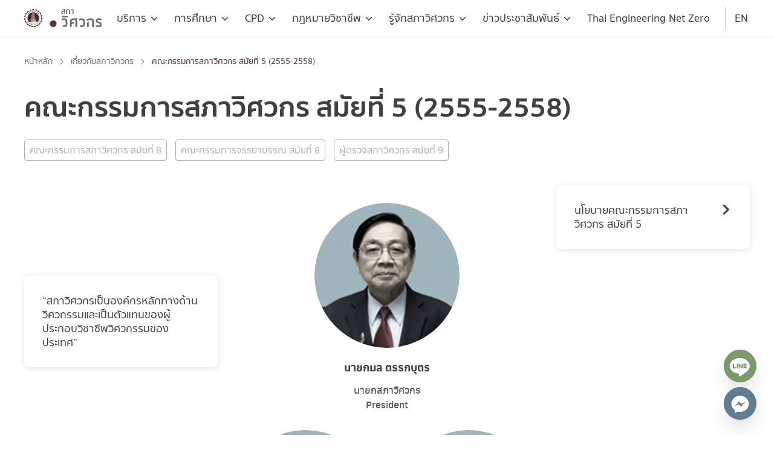

--- FILE ---
content_type: text/html; charset=UTF-8
request_url: https://coe.or.th/about/engineer-g5/
body_size: 44922
content:
<!DOCTYPE html>
<html lang="en-US">

<head>
    <meta charset="UTF-8">
    <meta name="viewport" content="width=device-width, initial-scale=1">
    <link rel="profile" href="http://gmpg.org/xfn/11">
    <title>คณะกรรมการสภาวิศวกร สมัยที่ 5 (2555-2558) - COE</title>

<!-- The SEO Framework by Sybre Waaijer -->
<meta name="robots" content="max-snippet:-1,max-image-preview:standard,max-video-preview:-1" />
<link rel="canonical" href="https://coe.or.th/about/engineer-g5/" />
<meta property="og:type" content="website" />
<meta property="og:locale" content="en_US" />
<meta property="og:site_name" content="COE" />
<meta property="og:title" content="คณะกรรมการสภาวิศวกร สมัยที่ 5 (2555-2558)" />
<meta property="og:url" content="https://coe.or.th/about/engineer-g5/" />
<meta property="og:image" content="https://coe.or.th/wp-content/uploads/2021/12/ดร.กมล-ตรรกบุตระ-g-6.jpg" />
<meta name="twitter:card" content="summary_large_image" />
<meta name="twitter:title" content="คณะกรรมการสภาวิศวกร สมัยที่ 5 (2555-2558)" />
<meta name="twitter:image" content="https://coe.or.th/wp-content/uploads/2021/12/ดร.กมล-ตรรกบุตระ-g-6.jpg" />
<script type="application/ld+json">{"@context":"https://schema.org","@graph":[{"@type":"WebSite","@id":"https://coe.or.th/#/schema/WebSite","url":"https://coe.or.th/","name":"COE","inLanguage":"en-US","potentialAction":{"@type":"SearchAction","target":{"@type":"EntryPoint","urlTemplate":"https://coe.or.th/search/{search_term_string}/"},"query-input":"required name=search_term_string"},"publisher":{"@type":"Organization","@id":"https://coe.or.th/#/schema/Organization","name":"COE","url":"https://coe.or.th/"}},{"@type":"WebPage","@id":"https://coe.or.th/about/engineer-g5/","url":"https://coe.or.th/about/engineer-g5/","name":"คณะกรรมการสภาวิศวกร สมัยที่ 5 (2555-2558) - COE","inLanguage":"en-US","isPartOf":{"@id":"https://coe.or.th/#/schema/WebSite"},"breadcrumb":{"@type":"BreadcrumbList","@id":"https://coe.or.th/#/schema/BreadcrumbList","itemListElement":[{"@type":"ListItem","position":1,"item":"https://coe.or.th/","name":"COE"},{"@type":"ListItem","position":2,"item":"https://coe.or.th/about/","name":"เกี่ยวกับสภาวิศวกร"},{"@type":"ListItem","position":3,"name":"คณะกรรมการสภาวิศวกร สมัยที่ 5 (2555-2558)"}]},"potentialAction":{"@type":"ReadAction","target":"https://coe.or.th/about/engineer-g5/"}}]}</script>
<!-- / The SEO Framework by Sybre Waaijer | 15.01ms meta | 0.16ms boot -->

<link rel='dns-prefetch' href='//coe.or.th' />
<link rel="alternate" type="application/rss+xml" title="COE &raquo; Feed" href="https://coe.or.th/feed/" />
<link rel="alternate" type="application/rss+xml" title="COE &raquo; Comments Feed" href="https://coe.or.th/comments/feed/" />
<link rel="alternate" title="oEmbed (JSON)" type="application/json+oembed" href="https://coe.or.th/wp-json/oembed/1.0/embed?url=https%3A%2F%2Fcoe.or.th%2Fabout%2Fengineer-g5%2F" />
<link rel="alternate" title="oEmbed (XML)" type="text/xml+oembed" href="https://coe.or.th/wp-json/oembed/1.0/embed?url=https%3A%2F%2Fcoe.or.th%2Fabout%2Fengineer-g5%2F&#038;format=xml" />
<style id='wp-img-auto-sizes-contain-inline-css' type='text/css'>
img:is([sizes=auto i],[sizes^="auto," i]){contain-intrinsic-size:3000px 1500px}
/*# sourceURL=wp-img-auto-sizes-contain-inline-css */
</style>
<link rel='stylesheet' id='dashicons-css' href='https://coe.or.th/wp-includes/css/dashicons.min.css?ver=6.9' type='text/css' media='all' />
<link rel='stylesheet' id='post-views-counter-frontend-css' href='https://coe.or.th/wp-content/plugins/post-views-counter/css/frontend.css?ver=1.7.3' type='text/css' media='all' />
<link rel='stylesheet' id='embedpress-css-css' href='https://coe.or.th/wp-content/plugins/embedpress/assets/css/embedpress.css?ver=1767617599' type='text/css' media='all' />
<link rel='stylesheet' id='embedpress-blocks-style-css' href='https://coe.or.th/wp-content/plugins/embedpress/assets/css/blocks.build.css?ver=1767617599' type='text/css' media='all' />
<link rel='stylesheet' id='embedpress-lazy-load-css-css' href='https://coe.or.th/wp-content/plugins/embedpress/assets/css/lazy-load.css?ver=1767617599' type='text/css' media='all' />
<style id='wp-emoji-styles-inline-css' type='text/css'>

	img.wp-smiley, img.emoji {
		display: inline !important;
		border: none !important;
		box-shadow: none !important;
		height: 1em !important;
		width: 1em !important;
		margin: 0 0.07em !important;
		vertical-align: -0.1em !important;
		background: none !important;
		padding: 0 !important;
	}
/*# sourceURL=wp-emoji-styles-inline-css */
</style>
<style id='wp-block-library-inline-css' type='text/css'>
:root{--wp-block-synced-color:#7a00df;--wp-block-synced-color--rgb:122,0,223;--wp-bound-block-color:var(--wp-block-synced-color);--wp-editor-canvas-background:#ddd;--wp-admin-theme-color:#007cba;--wp-admin-theme-color--rgb:0,124,186;--wp-admin-theme-color-darker-10:#006ba1;--wp-admin-theme-color-darker-10--rgb:0,107,160.5;--wp-admin-theme-color-darker-20:#005a87;--wp-admin-theme-color-darker-20--rgb:0,90,135;--wp-admin-border-width-focus:2px}@media (min-resolution:192dpi){:root{--wp-admin-border-width-focus:1.5px}}.wp-element-button{cursor:pointer}:root .has-very-light-gray-background-color{background-color:#eee}:root .has-very-dark-gray-background-color{background-color:#313131}:root .has-very-light-gray-color{color:#eee}:root .has-very-dark-gray-color{color:#313131}:root .has-vivid-green-cyan-to-vivid-cyan-blue-gradient-background{background:linear-gradient(135deg,#00d084,#0693e3)}:root .has-purple-crush-gradient-background{background:linear-gradient(135deg,#34e2e4,#4721fb 50%,#ab1dfe)}:root .has-hazy-dawn-gradient-background{background:linear-gradient(135deg,#faaca8,#dad0ec)}:root .has-subdued-olive-gradient-background{background:linear-gradient(135deg,#fafae1,#67a671)}:root .has-atomic-cream-gradient-background{background:linear-gradient(135deg,#fdd79a,#004a59)}:root .has-nightshade-gradient-background{background:linear-gradient(135deg,#330968,#31cdcf)}:root .has-midnight-gradient-background{background:linear-gradient(135deg,#020381,#2874fc)}:root{--wp--preset--font-size--normal:16px;--wp--preset--font-size--huge:42px}.has-regular-font-size{font-size:1em}.has-larger-font-size{font-size:2.625em}.has-normal-font-size{font-size:var(--wp--preset--font-size--normal)}.has-huge-font-size{font-size:var(--wp--preset--font-size--huge)}.has-text-align-center{text-align:center}.has-text-align-left{text-align:left}.has-text-align-right{text-align:right}.has-fit-text{white-space:nowrap!important}#end-resizable-editor-section{display:none}.aligncenter{clear:both}.items-justified-left{justify-content:flex-start}.items-justified-center{justify-content:center}.items-justified-right{justify-content:flex-end}.items-justified-space-between{justify-content:space-between}.screen-reader-text{border:0;clip-path:inset(50%);height:1px;margin:-1px;overflow:hidden;padding:0;position:absolute;width:1px;word-wrap:normal!important}.screen-reader-text:focus{background-color:#ddd;clip-path:none;color:#444;display:block;font-size:1em;height:auto;left:5px;line-height:normal;padding:15px 23px 14px;text-decoration:none;top:5px;width:auto;z-index:100000}html :where(.has-border-color){border-style:solid}html :where([style*=border-top-color]){border-top-style:solid}html :where([style*=border-right-color]){border-right-style:solid}html :where([style*=border-bottom-color]){border-bottom-style:solid}html :where([style*=border-left-color]){border-left-style:solid}html :where([style*=border-width]){border-style:solid}html :where([style*=border-top-width]){border-top-style:solid}html :where([style*=border-right-width]){border-right-style:solid}html :where([style*=border-bottom-width]){border-bottom-style:solid}html :where([style*=border-left-width]){border-left-style:solid}html :where(img[class*=wp-image-]){height:auto;max-width:100%}:where(figure){margin:0 0 1em}html :where(.is-position-sticky){--wp-admin--admin-bar--position-offset:var(--wp-admin--admin-bar--height,0px)}@media screen and (max-width:600px){html :where(.is-position-sticky){--wp-admin--admin-bar--position-offset:0px}}

/*# sourceURL=wp-block-library-inline-css */
</style><style id='wp-block-image-inline-css' type='text/css'>
.wp-block-image>a,.wp-block-image>figure>a{display:inline-block}.wp-block-image img{box-sizing:border-box;height:auto;max-width:100%;vertical-align:bottom}@media not (prefers-reduced-motion){.wp-block-image img.hide{visibility:hidden}.wp-block-image img.show{animation:show-content-image .4s}}.wp-block-image[style*=border-radius] img,.wp-block-image[style*=border-radius]>a{border-radius:inherit}.wp-block-image.has-custom-border img{box-sizing:border-box}.wp-block-image.aligncenter{text-align:center}.wp-block-image.alignfull>a,.wp-block-image.alignwide>a{width:100%}.wp-block-image.alignfull img,.wp-block-image.alignwide img{height:auto;width:100%}.wp-block-image .aligncenter,.wp-block-image .alignleft,.wp-block-image .alignright,.wp-block-image.aligncenter,.wp-block-image.alignleft,.wp-block-image.alignright{display:table}.wp-block-image .aligncenter>figcaption,.wp-block-image .alignleft>figcaption,.wp-block-image .alignright>figcaption,.wp-block-image.aligncenter>figcaption,.wp-block-image.alignleft>figcaption,.wp-block-image.alignright>figcaption{caption-side:bottom;display:table-caption}.wp-block-image .alignleft{float:left;margin:.5em 1em .5em 0}.wp-block-image .alignright{float:right;margin:.5em 0 .5em 1em}.wp-block-image .aligncenter{margin-left:auto;margin-right:auto}.wp-block-image :where(figcaption){margin-bottom:1em;margin-top:.5em}.wp-block-image.is-style-circle-mask img{border-radius:9999px}@supports ((-webkit-mask-image:none) or (mask-image:none)) or (-webkit-mask-image:none){.wp-block-image.is-style-circle-mask img{border-radius:0;-webkit-mask-image:url('data:image/svg+xml;utf8,<svg viewBox="0 0 100 100" xmlns="http://www.w3.org/2000/svg"><circle cx="50" cy="50" r="50"/></svg>');mask-image:url('data:image/svg+xml;utf8,<svg viewBox="0 0 100 100" xmlns="http://www.w3.org/2000/svg"><circle cx="50" cy="50" r="50"/></svg>');mask-mode:alpha;-webkit-mask-position:center;mask-position:center;-webkit-mask-repeat:no-repeat;mask-repeat:no-repeat;-webkit-mask-size:contain;mask-size:contain}}:root :where(.wp-block-image.is-style-rounded img,.wp-block-image .is-style-rounded img){border-radius:9999px}.wp-block-image figure{margin:0}.wp-lightbox-container{display:flex;flex-direction:column;position:relative}.wp-lightbox-container img{cursor:zoom-in}.wp-lightbox-container img:hover+button{opacity:1}.wp-lightbox-container button{align-items:center;backdrop-filter:blur(16px) saturate(180%);background-color:#5a5a5a40;border:none;border-radius:4px;cursor:zoom-in;display:flex;height:20px;justify-content:center;opacity:0;padding:0;position:absolute;right:16px;text-align:center;top:16px;width:20px;z-index:100}@media not (prefers-reduced-motion){.wp-lightbox-container button{transition:opacity .2s ease}}.wp-lightbox-container button:focus-visible{outline:3px auto #5a5a5a40;outline:3px auto -webkit-focus-ring-color;outline-offset:3px}.wp-lightbox-container button:hover{cursor:pointer;opacity:1}.wp-lightbox-container button:focus{opacity:1}.wp-lightbox-container button:focus,.wp-lightbox-container button:hover,.wp-lightbox-container button:not(:hover):not(:active):not(.has-background){background-color:#5a5a5a40;border:none}.wp-lightbox-overlay{box-sizing:border-box;cursor:zoom-out;height:100vh;left:0;overflow:hidden;position:fixed;top:0;visibility:hidden;width:100%;z-index:100000}.wp-lightbox-overlay .close-button{align-items:center;cursor:pointer;display:flex;justify-content:center;min-height:40px;min-width:40px;padding:0;position:absolute;right:calc(env(safe-area-inset-right) + 16px);top:calc(env(safe-area-inset-top) + 16px);z-index:5000000}.wp-lightbox-overlay .close-button:focus,.wp-lightbox-overlay .close-button:hover,.wp-lightbox-overlay .close-button:not(:hover):not(:active):not(.has-background){background:none;border:none}.wp-lightbox-overlay .lightbox-image-container{height:var(--wp--lightbox-container-height);left:50%;overflow:hidden;position:absolute;top:50%;transform:translate(-50%,-50%);transform-origin:top left;width:var(--wp--lightbox-container-width);z-index:9999999999}.wp-lightbox-overlay .wp-block-image{align-items:center;box-sizing:border-box;display:flex;height:100%;justify-content:center;margin:0;position:relative;transform-origin:0 0;width:100%;z-index:3000000}.wp-lightbox-overlay .wp-block-image img{height:var(--wp--lightbox-image-height);min-height:var(--wp--lightbox-image-height);min-width:var(--wp--lightbox-image-width);width:var(--wp--lightbox-image-width)}.wp-lightbox-overlay .wp-block-image figcaption{display:none}.wp-lightbox-overlay button{background:none;border:none}.wp-lightbox-overlay .scrim{background-color:#fff;height:100%;opacity:.9;position:absolute;width:100%;z-index:2000000}.wp-lightbox-overlay.active{visibility:visible}@media not (prefers-reduced-motion){.wp-lightbox-overlay.active{animation:turn-on-visibility .25s both}.wp-lightbox-overlay.active img{animation:turn-on-visibility .35s both}.wp-lightbox-overlay.show-closing-animation:not(.active){animation:turn-off-visibility .35s both}.wp-lightbox-overlay.show-closing-animation:not(.active) img{animation:turn-off-visibility .25s both}.wp-lightbox-overlay.zoom.active{animation:none;opacity:1;visibility:visible}.wp-lightbox-overlay.zoom.active .lightbox-image-container{animation:lightbox-zoom-in .4s}.wp-lightbox-overlay.zoom.active .lightbox-image-container img{animation:none}.wp-lightbox-overlay.zoom.active .scrim{animation:turn-on-visibility .4s forwards}.wp-lightbox-overlay.zoom.show-closing-animation:not(.active){animation:none}.wp-lightbox-overlay.zoom.show-closing-animation:not(.active) .lightbox-image-container{animation:lightbox-zoom-out .4s}.wp-lightbox-overlay.zoom.show-closing-animation:not(.active) .lightbox-image-container img{animation:none}.wp-lightbox-overlay.zoom.show-closing-animation:not(.active) .scrim{animation:turn-off-visibility .4s forwards}}@keyframes show-content-image{0%{visibility:hidden}99%{visibility:hidden}to{visibility:visible}}@keyframes turn-on-visibility{0%{opacity:0}to{opacity:1}}@keyframes turn-off-visibility{0%{opacity:1;visibility:visible}99%{opacity:0;visibility:visible}to{opacity:0;visibility:hidden}}@keyframes lightbox-zoom-in{0%{transform:translate(calc((-100vw + var(--wp--lightbox-scrollbar-width))/2 + var(--wp--lightbox-initial-left-position)),calc(-50vh + var(--wp--lightbox-initial-top-position))) scale(var(--wp--lightbox-scale))}to{transform:translate(-50%,-50%) scale(1)}}@keyframes lightbox-zoom-out{0%{transform:translate(-50%,-50%) scale(1);visibility:visible}99%{visibility:visible}to{transform:translate(calc((-100vw + var(--wp--lightbox-scrollbar-width))/2 + var(--wp--lightbox-initial-left-position)),calc(-50vh + var(--wp--lightbox-initial-top-position))) scale(var(--wp--lightbox-scale));visibility:hidden}}
/*# sourceURL=https://coe.or.th/wp-includes/blocks/image/style.min.css */
</style>
<style id='wp-block-social-links-inline-css' type='text/css'>
.wp-block-social-links{background:none;box-sizing:border-box;margin-left:0;padding-left:0;padding-right:0;text-indent:0}.wp-block-social-links .wp-social-link a,.wp-block-social-links .wp-social-link a:hover{border-bottom:0;box-shadow:none;text-decoration:none}.wp-block-social-links .wp-social-link svg{height:1em;width:1em}.wp-block-social-links .wp-social-link span:not(.screen-reader-text){font-size:.65em;margin-left:.5em;margin-right:.5em}.wp-block-social-links.has-small-icon-size{font-size:16px}.wp-block-social-links,.wp-block-social-links.has-normal-icon-size{font-size:24px}.wp-block-social-links.has-large-icon-size{font-size:36px}.wp-block-social-links.has-huge-icon-size{font-size:48px}.wp-block-social-links.aligncenter{display:flex;justify-content:center}.wp-block-social-links.alignright{justify-content:flex-end}.wp-block-social-link{border-radius:9999px;display:block}@media not (prefers-reduced-motion){.wp-block-social-link{transition:transform .1s ease}}.wp-block-social-link{height:auto}.wp-block-social-link a{align-items:center;display:flex;line-height:0}.wp-block-social-link:hover{transform:scale(1.1)}.wp-block-social-links .wp-block-social-link.wp-social-link{display:inline-block;margin:0;padding:0}.wp-block-social-links .wp-block-social-link.wp-social-link .wp-block-social-link-anchor,.wp-block-social-links .wp-block-social-link.wp-social-link .wp-block-social-link-anchor svg,.wp-block-social-links .wp-block-social-link.wp-social-link .wp-block-social-link-anchor:active,.wp-block-social-links .wp-block-social-link.wp-social-link .wp-block-social-link-anchor:hover,.wp-block-social-links .wp-block-social-link.wp-social-link .wp-block-social-link-anchor:visited{color:currentColor;fill:currentColor}:where(.wp-block-social-links:not(.is-style-logos-only)) .wp-social-link{background-color:#f0f0f0;color:#444}:where(.wp-block-social-links:not(.is-style-logos-only)) .wp-social-link-amazon{background-color:#f90;color:#fff}:where(.wp-block-social-links:not(.is-style-logos-only)) .wp-social-link-bandcamp{background-color:#1ea0c3;color:#fff}:where(.wp-block-social-links:not(.is-style-logos-only)) .wp-social-link-behance{background-color:#0757fe;color:#fff}:where(.wp-block-social-links:not(.is-style-logos-only)) .wp-social-link-bluesky{background-color:#0a7aff;color:#fff}:where(.wp-block-social-links:not(.is-style-logos-only)) .wp-social-link-codepen{background-color:#1e1f26;color:#fff}:where(.wp-block-social-links:not(.is-style-logos-only)) .wp-social-link-deviantart{background-color:#02e49b;color:#fff}:where(.wp-block-social-links:not(.is-style-logos-only)) .wp-social-link-discord{background-color:#5865f2;color:#fff}:where(.wp-block-social-links:not(.is-style-logos-only)) .wp-social-link-dribbble{background-color:#e94c89;color:#fff}:where(.wp-block-social-links:not(.is-style-logos-only)) .wp-social-link-dropbox{background-color:#4280ff;color:#fff}:where(.wp-block-social-links:not(.is-style-logos-only)) .wp-social-link-etsy{background-color:#f45800;color:#fff}:where(.wp-block-social-links:not(.is-style-logos-only)) .wp-social-link-facebook{background-color:#0866ff;color:#fff}:where(.wp-block-social-links:not(.is-style-logos-only)) .wp-social-link-fivehundredpx{background-color:#000;color:#fff}:where(.wp-block-social-links:not(.is-style-logos-only)) .wp-social-link-flickr{background-color:#0461dd;color:#fff}:where(.wp-block-social-links:not(.is-style-logos-only)) .wp-social-link-foursquare{background-color:#e65678;color:#fff}:where(.wp-block-social-links:not(.is-style-logos-only)) .wp-social-link-github{background-color:#24292d;color:#fff}:where(.wp-block-social-links:not(.is-style-logos-only)) .wp-social-link-goodreads{background-color:#eceadd;color:#382110}:where(.wp-block-social-links:not(.is-style-logos-only)) .wp-social-link-google{background-color:#ea4434;color:#fff}:where(.wp-block-social-links:not(.is-style-logos-only)) .wp-social-link-gravatar{background-color:#1d4fc4;color:#fff}:where(.wp-block-social-links:not(.is-style-logos-only)) .wp-social-link-instagram{background-color:#f00075;color:#fff}:where(.wp-block-social-links:not(.is-style-logos-only)) .wp-social-link-lastfm{background-color:#e21b24;color:#fff}:where(.wp-block-social-links:not(.is-style-logos-only)) .wp-social-link-linkedin{background-color:#0d66c2;color:#fff}:where(.wp-block-social-links:not(.is-style-logos-only)) .wp-social-link-mastodon{background-color:#3288d4;color:#fff}:where(.wp-block-social-links:not(.is-style-logos-only)) .wp-social-link-medium{background-color:#000;color:#fff}:where(.wp-block-social-links:not(.is-style-logos-only)) .wp-social-link-meetup{background-color:#f6405f;color:#fff}:where(.wp-block-social-links:not(.is-style-logos-only)) .wp-social-link-patreon{background-color:#000;color:#fff}:where(.wp-block-social-links:not(.is-style-logos-only)) .wp-social-link-pinterest{background-color:#e60122;color:#fff}:where(.wp-block-social-links:not(.is-style-logos-only)) .wp-social-link-pocket{background-color:#ef4155;color:#fff}:where(.wp-block-social-links:not(.is-style-logos-only)) .wp-social-link-reddit{background-color:#ff4500;color:#fff}:where(.wp-block-social-links:not(.is-style-logos-only)) .wp-social-link-skype{background-color:#0478d7;color:#fff}:where(.wp-block-social-links:not(.is-style-logos-only)) .wp-social-link-snapchat{background-color:#fefc00;color:#fff;stroke:#000}:where(.wp-block-social-links:not(.is-style-logos-only)) .wp-social-link-soundcloud{background-color:#ff5600;color:#fff}:where(.wp-block-social-links:not(.is-style-logos-only)) .wp-social-link-spotify{background-color:#1bd760;color:#fff}:where(.wp-block-social-links:not(.is-style-logos-only)) .wp-social-link-telegram{background-color:#2aabee;color:#fff}:where(.wp-block-social-links:not(.is-style-logos-only)) .wp-social-link-threads{background-color:#000;color:#fff}:where(.wp-block-social-links:not(.is-style-logos-only)) .wp-social-link-tiktok{background-color:#000;color:#fff}:where(.wp-block-social-links:not(.is-style-logos-only)) .wp-social-link-tumblr{background-color:#011835;color:#fff}:where(.wp-block-social-links:not(.is-style-logos-only)) .wp-social-link-twitch{background-color:#6440a4;color:#fff}:where(.wp-block-social-links:not(.is-style-logos-only)) .wp-social-link-twitter{background-color:#1da1f2;color:#fff}:where(.wp-block-social-links:not(.is-style-logos-only)) .wp-social-link-vimeo{background-color:#1eb7ea;color:#fff}:where(.wp-block-social-links:not(.is-style-logos-only)) .wp-social-link-vk{background-color:#4680c2;color:#fff}:where(.wp-block-social-links:not(.is-style-logos-only)) .wp-social-link-wordpress{background-color:#3499cd;color:#fff}:where(.wp-block-social-links:not(.is-style-logos-only)) .wp-social-link-whatsapp{background-color:#25d366;color:#fff}:where(.wp-block-social-links:not(.is-style-logos-only)) .wp-social-link-x{background-color:#000;color:#fff}:where(.wp-block-social-links:not(.is-style-logos-only)) .wp-social-link-yelp{background-color:#d32422;color:#fff}:where(.wp-block-social-links:not(.is-style-logos-only)) .wp-social-link-youtube{background-color:red;color:#fff}:where(.wp-block-social-links.is-style-logos-only) .wp-social-link{background:none}:where(.wp-block-social-links.is-style-logos-only) .wp-social-link svg{height:1.25em;width:1.25em}:where(.wp-block-social-links.is-style-logos-only) .wp-social-link-amazon{color:#f90}:where(.wp-block-social-links.is-style-logos-only) .wp-social-link-bandcamp{color:#1ea0c3}:where(.wp-block-social-links.is-style-logos-only) .wp-social-link-behance{color:#0757fe}:where(.wp-block-social-links.is-style-logos-only) .wp-social-link-bluesky{color:#0a7aff}:where(.wp-block-social-links.is-style-logos-only) .wp-social-link-codepen{color:#1e1f26}:where(.wp-block-social-links.is-style-logos-only) .wp-social-link-deviantart{color:#02e49b}:where(.wp-block-social-links.is-style-logos-only) .wp-social-link-discord{color:#5865f2}:where(.wp-block-social-links.is-style-logos-only) .wp-social-link-dribbble{color:#e94c89}:where(.wp-block-social-links.is-style-logos-only) .wp-social-link-dropbox{color:#4280ff}:where(.wp-block-social-links.is-style-logos-only) .wp-social-link-etsy{color:#f45800}:where(.wp-block-social-links.is-style-logos-only) .wp-social-link-facebook{color:#0866ff}:where(.wp-block-social-links.is-style-logos-only) .wp-social-link-fivehundredpx{color:#000}:where(.wp-block-social-links.is-style-logos-only) .wp-social-link-flickr{color:#0461dd}:where(.wp-block-social-links.is-style-logos-only) .wp-social-link-foursquare{color:#e65678}:where(.wp-block-social-links.is-style-logos-only) .wp-social-link-github{color:#24292d}:where(.wp-block-social-links.is-style-logos-only) .wp-social-link-goodreads{color:#382110}:where(.wp-block-social-links.is-style-logos-only) .wp-social-link-google{color:#ea4434}:where(.wp-block-social-links.is-style-logos-only) .wp-social-link-gravatar{color:#1d4fc4}:where(.wp-block-social-links.is-style-logos-only) .wp-social-link-instagram{color:#f00075}:where(.wp-block-social-links.is-style-logos-only) .wp-social-link-lastfm{color:#e21b24}:where(.wp-block-social-links.is-style-logos-only) .wp-social-link-linkedin{color:#0d66c2}:where(.wp-block-social-links.is-style-logos-only) .wp-social-link-mastodon{color:#3288d4}:where(.wp-block-social-links.is-style-logos-only) .wp-social-link-medium{color:#000}:where(.wp-block-social-links.is-style-logos-only) .wp-social-link-meetup{color:#f6405f}:where(.wp-block-social-links.is-style-logos-only) .wp-social-link-patreon{color:#000}:where(.wp-block-social-links.is-style-logos-only) .wp-social-link-pinterest{color:#e60122}:where(.wp-block-social-links.is-style-logos-only) .wp-social-link-pocket{color:#ef4155}:where(.wp-block-social-links.is-style-logos-only) .wp-social-link-reddit{color:#ff4500}:where(.wp-block-social-links.is-style-logos-only) .wp-social-link-skype{color:#0478d7}:where(.wp-block-social-links.is-style-logos-only) .wp-social-link-snapchat{color:#fff;stroke:#000}:where(.wp-block-social-links.is-style-logos-only) .wp-social-link-soundcloud{color:#ff5600}:where(.wp-block-social-links.is-style-logos-only) .wp-social-link-spotify{color:#1bd760}:where(.wp-block-social-links.is-style-logos-only) .wp-social-link-telegram{color:#2aabee}:where(.wp-block-social-links.is-style-logos-only) .wp-social-link-threads{color:#000}:where(.wp-block-social-links.is-style-logos-only) .wp-social-link-tiktok{color:#000}:where(.wp-block-social-links.is-style-logos-only) .wp-social-link-tumblr{color:#011835}:where(.wp-block-social-links.is-style-logos-only) .wp-social-link-twitch{color:#6440a4}:where(.wp-block-social-links.is-style-logos-only) .wp-social-link-twitter{color:#1da1f2}:where(.wp-block-social-links.is-style-logos-only) .wp-social-link-vimeo{color:#1eb7ea}:where(.wp-block-social-links.is-style-logos-only) .wp-social-link-vk{color:#4680c2}:where(.wp-block-social-links.is-style-logos-only) .wp-social-link-whatsapp{color:#25d366}:where(.wp-block-social-links.is-style-logos-only) .wp-social-link-wordpress{color:#3499cd}:where(.wp-block-social-links.is-style-logos-only) .wp-social-link-x{color:#000}:where(.wp-block-social-links.is-style-logos-only) .wp-social-link-yelp{color:#d32422}:where(.wp-block-social-links.is-style-logos-only) .wp-social-link-youtube{color:red}.wp-block-social-links.is-style-pill-shape .wp-social-link{width:auto}:root :where(.wp-block-social-links .wp-social-link a){padding:.25em}:root :where(.wp-block-social-links.is-style-logos-only .wp-social-link a){padding:0}:root :where(.wp-block-social-links.is-style-pill-shape .wp-social-link a){padding-left:.6666666667em;padding-right:.6666666667em}.wp-block-social-links:not(.has-icon-color):not(.has-icon-background-color) .wp-social-link-snapchat .wp-block-social-link-label{color:#000}
/*# sourceURL=https://coe.or.th/wp-includes/blocks/social-links/style.min.css */
</style>
<style id='global-styles-inline-css' type='text/css'>
:root{--wp--preset--aspect-ratio--square: 1;--wp--preset--aspect-ratio--4-3: 4/3;--wp--preset--aspect-ratio--3-4: 3/4;--wp--preset--aspect-ratio--3-2: 3/2;--wp--preset--aspect-ratio--2-3: 2/3;--wp--preset--aspect-ratio--16-9: 16/9;--wp--preset--aspect-ratio--9-16: 9/16;--wp--preset--color--black: #000000;--wp--preset--color--cyan-bluish-gray: #abb8c3;--wp--preset--color--white: #ffffff;--wp--preset--color--pale-pink: #f78da7;--wp--preset--color--vivid-red: #cf2e2e;--wp--preset--color--luminous-vivid-orange: #ff6900;--wp--preset--color--luminous-vivid-amber: #fcb900;--wp--preset--color--light-green-cyan: #7bdcb5;--wp--preset--color--vivid-green-cyan: #00d084;--wp--preset--color--pale-cyan-blue: #8ed1fc;--wp--preset--color--vivid-cyan-blue: #0693e3;--wp--preset--color--vivid-purple: #9b51e0;--wp--preset--gradient--vivid-cyan-blue-to-vivid-purple: linear-gradient(135deg,rgb(6,147,227) 0%,rgb(155,81,224) 100%);--wp--preset--gradient--light-green-cyan-to-vivid-green-cyan: linear-gradient(135deg,rgb(122,220,180) 0%,rgb(0,208,130) 100%);--wp--preset--gradient--luminous-vivid-amber-to-luminous-vivid-orange: linear-gradient(135deg,rgb(252,185,0) 0%,rgb(255,105,0) 100%);--wp--preset--gradient--luminous-vivid-orange-to-vivid-red: linear-gradient(135deg,rgb(255,105,0) 0%,rgb(207,46,46) 100%);--wp--preset--gradient--very-light-gray-to-cyan-bluish-gray: linear-gradient(135deg,rgb(238,238,238) 0%,rgb(169,184,195) 100%);--wp--preset--gradient--cool-to-warm-spectrum: linear-gradient(135deg,rgb(74,234,220) 0%,rgb(151,120,209) 20%,rgb(207,42,186) 40%,rgb(238,44,130) 60%,rgb(251,105,98) 80%,rgb(254,248,76) 100%);--wp--preset--gradient--blush-light-purple: linear-gradient(135deg,rgb(255,206,236) 0%,rgb(152,150,240) 100%);--wp--preset--gradient--blush-bordeaux: linear-gradient(135deg,rgb(254,205,165) 0%,rgb(254,45,45) 50%,rgb(107,0,62) 100%);--wp--preset--gradient--luminous-dusk: linear-gradient(135deg,rgb(255,203,112) 0%,rgb(199,81,192) 50%,rgb(65,88,208) 100%);--wp--preset--gradient--pale-ocean: linear-gradient(135deg,rgb(255,245,203) 0%,rgb(182,227,212) 50%,rgb(51,167,181) 100%);--wp--preset--gradient--electric-grass: linear-gradient(135deg,rgb(202,248,128) 0%,rgb(113,206,126) 100%);--wp--preset--gradient--midnight: linear-gradient(135deg,rgb(2,3,129) 0%,rgb(40,116,252) 100%);--wp--preset--font-size--small: 13px;--wp--preset--font-size--medium: 20px;--wp--preset--font-size--large: 36px;--wp--preset--font-size--x-large: 42px;--wp--preset--spacing--20: 0.44rem;--wp--preset--spacing--30: 0.67rem;--wp--preset--spacing--40: 1rem;--wp--preset--spacing--50: 1.5rem;--wp--preset--spacing--60: 2.25rem;--wp--preset--spacing--70: 3.38rem;--wp--preset--spacing--80: 5.06rem;--wp--preset--shadow--natural: 6px 6px 9px rgba(0, 0, 0, 0.2);--wp--preset--shadow--deep: 12px 12px 50px rgba(0, 0, 0, 0.4);--wp--preset--shadow--sharp: 6px 6px 0px rgba(0, 0, 0, 0.2);--wp--preset--shadow--outlined: 6px 6px 0px -3px rgb(255, 255, 255), 6px 6px rgb(0, 0, 0);--wp--preset--shadow--crisp: 6px 6px 0px rgb(0, 0, 0);}:where(.is-layout-flex){gap: 0.5em;}:where(.is-layout-grid){gap: 0.5em;}body .is-layout-flex{display: flex;}.is-layout-flex{flex-wrap: wrap;align-items: center;}.is-layout-flex > :is(*, div){margin: 0;}body .is-layout-grid{display: grid;}.is-layout-grid > :is(*, div){margin: 0;}:where(.wp-block-columns.is-layout-flex){gap: 2em;}:where(.wp-block-columns.is-layout-grid){gap: 2em;}:where(.wp-block-post-template.is-layout-flex){gap: 1.25em;}:where(.wp-block-post-template.is-layout-grid){gap: 1.25em;}.has-black-color{color: var(--wp--preset--color--black) !important;}.has-cyan-bluish-gray-color{color: var(--wp--preset--color--cyan-bluish-gray) !important;}.has-white-color{color: var(--wp--preset--color--white) !important;}.has-pale-pink-color{color: var(--wp--preset--color--pale-pink) !important;}.has-vivid-red-color{color: var(--wp--preset--color--vivid-red) !important;}.has-luminous-vivid-orange-color{color: var(--wp--preset--color--luminous-vivid-orange) !important;}.has-luminous-vivid-amber-color{color: var(--wp--preset--color--luminous-vivid-amber) !important;}.has-light-green-cyan-color{color: var(--wp--preset--color--light-green-cyan) !important;}.has-vivid-green-cyan-color{color: var(--wp--preset--color--vivid-green-cyan) !important;}.has-pale-cyan-blue-color{color: var(--wp--preset--color--pale-cyan-blue) !important;}.has-vivid-cyan-blue-color{color: var(--wp--preset--color--vivid-cyan-blue) !important;}.has-vivid-purple-color{color: var(--wp--preset--color--vivid-purple) !important;}.has-black-background-color{background-color: var(--wp--preset--color--black) !important;}.has-cyan-bluish-gray-background-color{background-color: var(--wp--preset--color--cyan-bluish-gray) !important;}.has-white-background-color{background-color: var(--wp--preset--color--white) !important;}.has-pale-pink-background-color{background-color: var(--wp--preset--color--pale-pink) !important;}.has-vivid-red-background-color{background-color: var(--wp--preset--color--vivid-red) !important;}.has-luminous-vivid-orange-background-color{background-color: var(--wp--preset--color--luminous-vivid-orange) !important;}.has-luminous-vivid-amber-background-color{background-color: var(--wp--preset--color--luminous-vivid-amber) !important;}.has-light-green-cyan-background-color{background-color: var(--wp--preset--color--light-green-cyan) !important;}.has-vivid-green-cyan-background-color{background-color: var(--wp--preset--color--vivid-green-cyan) !important;}.has-pale-cyan-blue-background-color{background-color: var(--wp--preset--color--pale-cyan-blue) !important;}.has-vivid-cyan-blue-background-color{background-color: var(--wp--preset--color--vivid-cyan-blue) !important;}.has-vivid-purple-background-color{background-color: var(--wp--preset--color--vivid-purple) !important;}.has-black-border-color{border-color: var(--wp--preset--color--black) !important;}.has-cyan-bluish-gray-border-color{border-color: var(--wp--preset--color--cyan-bluish-gray) !important;}.has-white-border-color{border-color: var(--wp--preset--color--white) !important;}.has-pale-pink-border-color{border-color: var(--wp--preset--color--pale-pink) !important;}.has-vivid-red-border-color{border-color: var(--wp--preset--color--vivid-red) !important;}.has-luminous-vivid-orange-border-color{border-color: var(--wp--preset--color--luminous-vivid-orange) !important;}.has-luminous-vivid-amber-border-color{border-color: var(--wp--preset--color--luminous-vivid-amber) !important;}.has-light-green-cyan-border-color{border-color: var(--wp--preset--color--light-green-cyan) !important;}.has-vivid-green-cyan-border-color{border-color: var(--wp--preset--color--vivid-green-cyan) !important;}.has-pale-cyan-blue-border-color{border-color: var(--wp--preset--color--pale-cyan-blue) !important;}.has-vivid-cyan-blue-border-color{border-color: var(--wp--preset--color--vivid-cyan-blue) !important;}.has-vivid-purple-border-color{border-color: var(--wp--preset--color--vivid-purple) !important;}.has-vivid-cyan-blue-to-vivid-purple-gradient-background{background: var(--wp--preset--gradient--vivid-cyan-blue-to-vivid-purple) !important;}.has-light-green-cyan-to-vivid-green-cyan-gradient-background{background: var(--wp--preset--gradient--light-green-cyan-to-vivid-green-cyan) !important;}.has-luminous-vivid-amber-to-luminous-vivid-orange-gradient-background{background: var(--wp--preset--gradient--luminous-vivid-amber-to-luminous-vivid-orange) !important;}.has-luminous-vivid-orange-to-vivid-red-gradient-background{background: var(--wp--preset--gradient--luminous-vivid-orange-to-vivid-red) !important;}.has-very-light-gray-to-cyan-bluish-gray-gradient-background{background: var(--wp--preset--gradient--very-light-gray-to-cyan-bluish-gray) !important;}.has-cool-to-warm-spectrum-gradient-background{background: var(--wp--preset--gradient--cool-to-warm-spectrum) !important;}.has-blush-light-purple-gradient-background{background: var(--wp--preset--gradient--blush-light-purple) !important;}.has-blush-bordeaux-gradient-background{background: var(--wp--preset--gradient--blush-bordeaux) !important;}.has-luminous-dusk-gradient-background{background: var(--wp--preset--gradient--luminous-dusk) !important;}.has-pale-ocean-gradient-background{background: var(--wp--preset--gradient--pale-ocean) !important;}.has-electric-grass-gradient-background{background: var(--wp--preset--gradient--electric-grass) !important;}.has-midnight-gradient-background{background: var(--wp--preset--gradient--midnight) !important;}.has-small-font-size{font-size: var(--wp--preset--font-size--small) !important;}.has-medium-font-size{font-size: var(--wp--preset--font-size--medium) !important;}.has-large-font-size{font-size: var(--wp--preset--font-size--large) !important;}.has-x-large-font-size{font-size: var(--wp--preset--font-size--x-large) !important;}
/*# sourceURL=global-styles-inline-css */
</style>

<style id='classic-theme-styles-inline-css' type='text/css'>
/*! This file is auto-generated */
.wp-block-button__link{color:#fff;background-color:#32373c;border-radius:9999px;box-shadow:none;text-decoration:none;padding:calc(.667em + 2px) calc(1.333em + 2px);font-size:1.125em}.wp-block-file__button{background:#32373c;color:#fff;text-decoration:none}
/*# sourceURL=/wp-includes/css/classic-themes.min.css */
</style>
<link rel='stylesheet' id='ub-extension-style-css-css' href='https://coe.or.th/wp-content/plugins/ultimate-blocks/src/extensions/style.css?ver=6.9' type='text/css' media='all' />
<link rel='stylesheet' id='seed-social-css' href='https://coe.or.th/wp-content/plugins/seed-social/style.css?ver=2021.02' type='text/css' media='all' />
<link rel='stylesheet' id='s-mobile-css' href='https://coe.or.th/wp-content/themes/plant/css/mobile.css?ver=2.3.9' type='text/css' media='all' />
<link rel='stylesheet' id='s-desktop-css' href='https://coe.or.th/wp-content/themes/plant/css/desktop.css?ver=2.3.9' type='text/css' media='(min-width: 992px)' />
<link rel='stylesheet' id='dflip-style-css' href='https://coe.or.th/wp-content/plugins/3d-flipbook-dflip-lite/assets/css/dflip.min.css?ver=2.4.20' type='text/css' media='all' />
<link rel='stylesheet' id='tablepress-default-css' href='https://coe.or.th/wp-content/tablepress-combined.min.css?ver=138' type='text/css' media='all' />
<link rel='stylesheet' id='chaty-front-css-css' href='https://coe.or.th/wp-content/plugins/chaty/css/chaty-front.min.css?ver=3.5.11674456709' type='text/css' media='all' />
<link rel='stylesheet' id='fruit-css' href='https://coe.or.th/wp-content/themes/coe/css/style.css?ver=2.3.9' type='text/css' media='all' />
<link rel='stylesheet' id='generateblocks-css' href='https://coe.or.th/wp-content/uploads/generateblocks/style-5482.css?ver=1768817181' type='text/css' media='all' />
<link rel='stylesheet' id='seed-fonts-body-all-css' href='https://coe.or.th/wp-content/plugins/seed-fonts/fonts/sarabun/font.css?ver=6.9' type='text/css' media='all' />
<style id='seed-fonts-body-all-inline-css' type='text/css'>
p{font-family: "sarabun",sans-serif; font-weight: 400; font-size: 16px; line-height: 1.6; }body {--s-body:"sarabun",sans-serif;--s-body-line-height:1.6;}
/*# sourceURL=seed-fonts-body-all-inline-css */
</style>
<script type="text/javascript">
            window._nslDOMReady = (function () {
                const executedCallbacks = new Set();
            
                return function (callback) {
                    /**
                    * Third parties might dispatch DOMContentLoaded events, so we need to ensure that we only run our callback once!
                    */
                    if (executedCallbacks.has(callback)) return;
            
                    const wrappedCallback = function () {
                        if (executedCallbacks.has(callback)) return;
                        executedCallbacks.add(callback);
                        callback();
                    };
            
                    if (document.readyState === "complete" || document.readyState === "interactive") {
                        wrappedCallback();
                    } else {
                        document.addEventListener("DOMContentLoaded", wrappedCallback);
                    }
                };
            })();
        </script><!--n2css--><!--n2js--><script type="text/javascript" src="https://coe.or.th/wp-includes/js/jquery/jquery.min.js?ver=3.7.1" id="jquery-core-js"></script>
<script type="text/javascript" src="https://coe.or.th/wp-includes/js/jquery/jquery-migrate.min.js?ver=3.4.1" id="jquery-migrate-js"></script>
<link rel="https://api.w.org/" href="https://coe.or.th/wp-json/" /><link rel="alternate" title="JSON" type="application/json" href="https://coe.or.th/wp-json/wp/v2/pages/5482" /><link rel="EditURI" type="application/rsd+xml" title="RSD" href="https://coe.or.th/xmlrpc.php?rsd" />
<meta property="og:url" content="https://coe.or.th/engineer-g5" />
		<meta property="og:type" content="article" />
		<meta property="og:title" content="คณะกรรมการสภาวิศวกร สมัยที่ 5 (2555-2558)" />
		<meta property="og:description" content="" />
		<meta property="og:image" content="" /><script>document.createElement( "picture" );if(!window.HTMLPictureElement && document.addEventListener) {window.addEventListener("DOMContentLoaded", function() {var s = document.createElement("script");s.src = "https://coe.or.th/wp-content/plugins/webp-express/js/picturefill.min.js";document.body.appendChild(s);});}</script><link rel="icon" href="https://coe.or.th/wp-content/uploads/2021/11/s-coe.svg" sizes="32x32" />
<link rel="icon" href="https://coe.or.th/wp-content/uploads/2021/11/s-coe.svg" sizes="192x192" />
<link rel="apple-touch-icon" href="https://coe.or.th/wp-content/uploads/2021/11/s-coe.svg" />
<meta name="msapplication-TileImage" content="https://coe.or.th/wp-content/uploads/2021/11/s-coe.svg" />
<style type="text/css">div.nsl-container[data-align="left"] {
    text-align: left;
}

div.nsl-container[data-align="center"] {
    text-align: center;
}

div.nsl-container[data-align="right"] {
    text-align: right;
}


div.nsl-container div.nsl-container-buttons a[data-plugin="nsl"] {
    text-decoration: none;
    box-shadow: none;
    border: 0;
}

div.nsl-container .nsl-container-buttons {
    display: flex;
    padding: 5px 0;
}

div.nsl-container.nsl-container-block .nsl-container-buttons {
    display: inline-grid;
    grid-template-columns: minmax(145px, auto);
}

div.nsl-container-block-fullwidth .nsl-container-buttons {
    flex-flow: column;
    align-items: center;
}

div.nsl-container-block-fullwidth .nsl-container-buttons a,
div.nsl-container-block .nsl-container-buttons a {
    flex: 1 1 auto;
    display: block;
    margin: 5px 0;
    width: 100%;
}

div.nsl-container-inline {
    margin: -5px;
    text-align: left;
}

div.nsl-container-inline .nsl-container-buttons {
    justify-content: center;
    flex-wrap: wrap;
}

div.nsl-container-inline .nsl-container-buttons a {
    margin: 5px;
    display: inline-block;
}

div.nsl-container-grid .nsl-container-buttons {
    flex-flow: row;
    align-items: center;
    flex-wrap: wrap;
}

div.nsl-container-grid .nsl-container-buttons a {
    flex: 1 1 auto;
    display: block;
    margin: 5px;
    max-width: 280px;
    width: 100%;
}

@media only screen and (min-width: 650px) {
    div.nsl-container-grid .nsl-container-buttons a {
        width: auto;
    }
}

div.nsl-container .nsl-button {
    cursor: pointer;
    vertical-align: top;
    border-radius: 4px;
}

div.nsl-container .nsl-button-default {
    color: #fff;
    display: flex;
}

div.nsl-container .nsl-button-icon {
    display: inline-block;
}

div.nsl-container .nsl-button-svg-container {
    flex: 0 0 auto;
    padding: 8px;
    display: flex;
    align-items: center;
}

div.nsl-container svg {
    height: 24px;
    width: 24px;
    vertical-align: top;
}

div.nsl-container .nsl-button-default div.nsl-button-label-container {
    margin: 0 24px 0 12px;
    padding: 10px 0;
    font-family: Helvetica, Arial, sans-serif;
    font-size: 16px;
    line-height: 20px;
    letter-spacing: .25px;
    overflow: hidden;
    text-align: center;
    text-overflow: clip;
    white-space: nowrap;
    flex: 1 1 auto;
    -webkit-font-smoothing: antialiased;
    -moz-osx-font-smoothing: grayscale;
    text-transform: none;
    display: inline-block;
}

div.nsl-container .nsl-button-google[data-skin="light"] {
    box-shadow: inset 0 0 0 1px #747775;
    color: #1f1f1f;
}

div.nsl-container .nsl-button-google[data-skin="dark"] {
    box-shadow: inset 0 0 0 1px #8E918F;
    color: #E3E3E3;
}

div.nsl-container .nsl-button-google[data-skin="neutral"] {
    color: #1F1F1F;
}

div.nsl-container .nsl-button-google div.nsl-button-label-container {
    font-family: "Roboto Medium", Roboto, Helvetica, Arial, sans-serif;
}

div.nsl-container .nsl-button-apple .nsl-button-svg-container {
    padding: 0 6px;
}

div.nsl-container .nsl-button-apple .nsl-button-svg-container svg {
    height: 40px;
    width: auto;
}

div.nsl-container .nsl-button-apple[data-skin="light"] {
    color: #000;
    box-shadow: 0 0 0 1px #000;
}

div.nsl-container .nsl-button-facebook[data-skin="white"] {
    color: #000;
    box-shadow: inset 0 0 0 1px #000;
}

div.nsl-container .nsl-button-facebook[data-skin="light"] {
    color: #1877F2;
    box-shadow: inset 0 0 0 1px #1877F2;
}

div.nsl-container .nsl-button-spotify[data-skin="white"] {
    color: #191414;
    box-shadow: inset 0 0 0 1px #191414;
}

div.nsl-container .nsl-button-apple div.nsl-button-label-container {
    font-size: 17px;
    font-family: -apple-system, BlinkMacSystemFont, "Segoe UI", Roboto, Helvetica, Arial, sans-serif, "Apple Color Emoji", "Segoe UI Emoji", "Segoe UI Symbol";
}

div.nsl-container .nsl-button-slack div.nsl-button-label-container {
    font-size: 17px;
    font-family: -apple-system, BlinkMacSystemFont, "Segoe UI", Roboto, Helvetica, Arial, sans-serif, "Apple Color Emoji", "Segoe UI Emoji", "Segoe UI Symbol";
}

div.nsl-container .nsl-button-slack[data-skin="light"] {
    color: #000000;
    box-shadow: inset 0 0 0 1px #DDDDDD;
}

div.nsl-container .nsl-button-tiktok[data-skin="light"] {
    color: #161823;
    box-shadow: 0 0 0 1px rgba(22, 24, 35, 0.12);
}


div.nsl-container .nsl-button-kakao {
    color: rgba(0, 0, 0, 0.85);
}

.nsl-clear {
    clear: both;
}

.nsl-container {
    clear: both;
}

.nsl-disabled-provider .nsl-button {
    filter: grayscale(1);
    opacity: 0.8;
}

/*Button align start*/

div.nsl-container-inline[data-align="left"] .nsl-container-buttons {
    justify-content: flex-start;
}

div.nsl-container-inline[data-align="center"] .nsl-container-buttons {
    justify-content: center;
}

div.nsl-container-inline[data-align="right"] .nsl-container-buttons {
    justify-content: flex-end;
}


div.nsl-container-grid[data-align="left"] .nsl-container-buttons {
    justify-content: flex-start;
}

div.nsl-container-grid[data-align="center"] .nsl-container-buttons {
    justify-content: center;
}

div.nsl-container-grid[data-align="right"] .nsl-container-buttons {
    justify-content: flex-end;
}

div.nsl-container-grid[data-align="space-around"] .nsl-container-buttons {
    justify-content: space-around;
}

div.nsl-container-grid[data-align="space-between"] .nsl-container-buttons {
    justify-content: space-between;
}

/* Button align end*/

/* Redirect */

#nsl-redirect-overlay {
    display: flex;
    flex-direction: column;
    justify-content: center;
    align-items: center;
    position: fixed;
    z-index: 1000000;
    left: 0;
    top: 0;
    width: 100%;
    height: 100%;
    backdrop-filter: blur(1px);
    background-color: RGBA(0, 0, 0, .32);;
}

#nsl-redirect-overlay-container {
    display: flex;
    flex-direction: column;
    justify-content: center;
    align-items: center;
    background-color: white;
    padding: 30px;
    border-radius: 10px;
}

#nsl-redirect-overlay-spinner {
    content: '';
    display: block;
    margin: 20px;
    border: 9px solid RGBA(0, 0, 0, .6);
    border-top: 9px solid #fff;
    border-radius: 50%;
    box-shadow: inset 0 0 0 1px RGBA(0, 0, 0, .6), 0 0 0 1px RGBA(0, 0, 0, .6);
    width: 40px;
    height: 40px;
    animation: nsl-loader-spin 2s linear infinite;
}

@keyframes nsl-loader-spin {
    0% {
        transform: rotate(0deg)
    }
    to {
        transform: rotate(360deg)
    }
}

#nsl-redirect-overlay-title {
    font-family: -apple-system, BlinkMacSystemFont, "Segoe UI", Roboto, Oxygen-Sans, Ubuntu, Cantarell, "Helvetica Neue", sans-serif;
    font-size: 18px;
    font-weight: bold;
    color: #3C434A;
}

#nsl-redirect-overlay-text {
    font-family: -apple-system, BlinkMacSystemFont, "Segoe UI", Roboto, Oxygen-Sans, Ubuntu, Cantarell, "Helvetica Neue", sans-serif;
    text-align: center;
    font-size: 14px;
    color: #3C434A;
}

/* Redirect END*/</style><style type="text/css">/* Notice fallback */
#nsl-notices-fallback {
    position: fixed;
    right: 10px;
    top: 10px;
    z-index: 10000;
}

.admin-bar #nsl-notices-fallback {
    top: 42px;
}

#nsl-notices-fallback > div {
    position: relative;
    background: #fff;
    border-left: 4px solid #fff;
    box-shadow: 0 1px 1px 0 rgba(0, 0, 0, .1);
    margin: 5px 15px 2px;
    padding: 1px 20px;
}

#nsl-notices-fallback > div.error {
    display: block;
    border-left-color: #dc3232;
}

#nsl-notices-fallback > div.updated {
    display: block;
    border-left-color: #46b450;
}

#nsl-notices-fallback p {
    margin: .5em 0;
    padding: 2px;
}

#nsl-notices-fallback > div:after {
    position: absolute;
    right: 5px;
    top: 5px;
    content: '\00d7';
    display: block;
    height: 16px;
    width: 16px;
    line-height: 16px;
    text-align: center;
    font-size: 20px;
    cursor: pointer;
}</style>		<style type="text/css" id="wp-custom-css">
			/* black and white all page */
html {
  filter: grayscale(75%);
}
@media print {
  html { filter: none; }
}


p.embedpress-el-powered {
	
	filter: grayscale(100%);
}
ul.seed-social li {
	background:none;
}
.content-item.-hero .pic>a picture {
    width: 100%;
}
@media (max-width: 768px)
.home .content-item.-hero .info, .sec-news .content-item.-hero .info {
    padding: 50px 10px;
}		</style>
		<style id="kirki-inline-styles">:root{--s-accent:#a91f23;--s-accent-hover:#6d6e71;}.site-header{font-size:18px;}header.site-header, .site-nav-d ul.sub-menu{background:#ffffff;background-color:#ffffff;background-repeat:repeat;background-position:center center;background-attachment:scroll;-webkit-background-size:cover;-moz-background-size:cover;-ms-background-size:cover;-o-background-size:cover;background-size:cover;}header.site-header, header.site-header li a, header.site-header .si-down{--s-text:#414042;}.site-header li a:active, .site-nav-d li.current-menu-item > a, .site-nav-d li.current-menu-ancestor > a, .site-nav-d li.current_page_item > a{color:#a91f23;}.site-header li:active, .site-nav-d li.current-menu-item, .site-nav-d li.current-menu-ancestor, .site-nav-d li.current_page_item{background-color:rgba(255,255,255,0);}nav.site-nav-d .sub-menu li a{--s-line:rgba(0,0,0,0.15);}.site-nav-m{--s-bg:#a91f23;--s-line:rgba(255,255,255,0.15);}header.site-header .site-nav-m a{--s-text:#ffffff;}.main-header a{color:#414042;}.main-header a:hover{color:#a91f23;}.single-related{--s-light:#f1f1f3;}.single-related .s-title{--s-text:#222;}@media(min-width: 992px){:root{--s-header-height:60px;}.site-branding img{max-height:30px;height:30px;}.site-header > .s-container{max-width:1240px;}.site-nav-d ul.sub-menu{min-width:180px;}header.site-header li a:hover, header.site-header li:hover a, header.site-header li:hover .si-down, header.site-header a:not(.s-button):hover{--s-accent-hover:#a91f23;}}@media(max-width: 991px){:root{--s-header-height:50px;}.site-branding img{max-height:30px;height:30px;}header.site-header, header.site-header a{--s-text:#414042;}}</style><script src="https://static.line-scdn.net/liff/edge/2/sdk.js"></script>
<!-- Global site tag (gtag.js) - Google Analytics -->
<script async src="https://www.googletagmanager.com/gtag/js?id=G-HY568FNPYV"></script>
<script>
  window.dataLayer = window.dataLayer || [];
  function gtag(){dataLayer.push(arguments);}
  gtag('js', new Date());

  gtag('config', 'G-HY568FNPYV');
</script>
<script src="https://gppc-cookie-v3.pdpc.or.th//storage/cookie-banner/b1f1b941-cb10-46b3-b763-c3887c73173c/publish.js" defer></script>
<!-- 
edit 21/4/2568
  <script src="https://gppc-app.onde.go.th/cdn/pdpa-cookieconsent.js"></script>

  <script src="https://gppc-app.onde.go.th/cdn/pdpa-cookieconsent-init.js?client=ca-pub-847664145320230809&adjust=true"></script>

<script defer data-domain="coe.or.th" src="https://stat.seedwebs.com/js/script.js"></script>

--><style id="kirki_css" type="text/css">.site-header{position:fixed;}@media(max-width:991px){.s-autoshow-m.-hide{transform: translateY(-50px)}.s-autoshow-m.-show{transform: translateY(0)}header.site-header.-top-logo{background-color:#ffffff}.site-title{display:none}}@media(min-width:992px){.site-header{position: fixed;}.s-autoshow-d.-hide{transform: translateY(-60px)}.s-autoshow-d.-show{transform: translateY(0)}nav.site-nav-d ul.sub-menu{background-color:#ffffff}nav.site-nav-d ul.sub-menu::before{border-bottom-color:#ffffff}}.site-title{display:none}.site-header{box-shadow: 0 0 5px #efefef}.content-item .byline,.content-item a.author{display:none}.content-item.-card{padding-bottom:15px}#main .add_to_cart_button {display:none;}</style><style id="fe_css" type="text/css">.content-item.-hero .pic>a picture {
    z-index: 1;
}</style></head>

<body class="wp-singular page-template-default page page-id-5482 page-child parent-pageid-17 wp-custom-logo wp-theme-plant wp-child-theme-coe">
        <a class="skip-link screen-reader-text" href="#content">Skip to content</a>
    <div id="page" class="site">
        <header id="masthead" class="site-header _heading s-autoshow-m s-autoshow-d -left-logo -left-logo-m"
            data-scroll="300">
            <div class="s-container">
                <div class="site-branding">
                    <div class="site-logo"><a href="https://coe.or.th/" class="custom-logo-link" rel="home"><img width="170" height="40" src="https://coe.or.th/wp-content/uploads/2021/11/coe-logo-1.svg" class="custom-logo" alt="COE" decoding="async" /></a></div>                    <p class="site-title"><a href="https://coe.or.th/" rel="home">COE</a></p>                </div>
                                <div class="action-left">
                    <div class="site-toggle"><b></b></div>                </div>
                <div class="action-right">
                    <div class="site-toggle"><b></b></div>                </div>
                                <nav id="site-nav-d" class="site-nav-d _desktop">
                    <div class="menu-main-menu-container"><ul id="primary-menu" class="menu"><li id="menu-item-12861" class="menu-item menu-item-type-custom menu-item-object-custom menu-item-has-children menu-item-12861"><a>บริการ</a>
<ul class="sub-menu">
	<li id="menu-item-1968" class="menu-item menu-item-type-custom menu-item-object-custom menu-item-1968"><a href="https://service.coe.or.th/MemberAuthen/Memberlogin">ใบอนุญาตบุคคล</a></li>
	<li id="menu-item-14973" class="menu-item menu-item-type-custom menu-item-object-custom menu-item-14973"><a href="https://service.coe.or.th/MemberAuthen/Memberlogin">ต่ออายุใบอนุญาต</a></li>
	<li id="menu-item-15831" class="menu-item menu-item-type-post_type menu-item-object-page menu-item-15831"><a href="https://coe.or.th/15670-2/">ใบอนุญาตนิติบุคคล</a></li>
	<li id="menu-item-1970" class="menu-item menu-item-type-custom menu-item-object-custom menu-item-1970"><a href="https://coe.or.th/14511-2/">ตรวจสอบข้อมูลใบอนุญาต</a></li>
	<li id="menu-item-18500" class="menu-item menu-item-type-custom menu-item-object-custom menu-item-18500"><a href="https://service.coe.or.th/MemberAuthen/Memberlogin">เปลี่ยนแปลงข้อมูลสมาชิก</a></li>
	<li id="menu-item-1971" class="menu-item menu-item-type-custom menu-item-object-custom menu-item-1971"><a href="https://service.coe.or.th/MemberAuthen/Memberlogin">ขอหนังสือรับรองใบอนุญาต</a></li>
	<li id="menu-item-5952" class="menu-item menu-item-type-custom menu-item-object-custom menu-item-5952"><a href="https://service.coe.or.th/MemberPublic/verify_certificatePublic">ตรวจสอบหนังสือรับรอง</a></li>
	<li id="menu-item-18180" class="menu-item menu-item-type-post_type menu-item-object-page menu-item-18180"><a href="https://coe.or.th/technician/">หนังสือรับรองความรู้ความชำนาญ (เฉพาะด้าน)</a></li>
	<li id="menu-item-28153" class="menu-item menu-item-type-post_type menu-item-object-page menu-item-28153"><a href="https://coe.or.th/certification17field/">การรับรองความรู้ความชำนาญ 17 สาขา</a></li>
	<li id="menu-item-8268" class="menu-item menu-item-type-post_type menu-item-object-page menu-item-8268"><a href="https://coe.or.th/buildinginspection/">ผู้ตรวจสอบอาคาร</a></li>
	<li id="menu-item-9895" class="menu-item menu-item-type-post_type menu-item-object-page menu-item-9895"><a href="https://coe.or.th/apec-engineer/">วิศวกรเอเปค</a></li>
	<li id="menu-item-9894" class="menu-item menu-item-type-post_type menu-item-object-page menu-item-9894"><a href="https://coe.or.th/acpe/">วิศวกรวิชาชีพอาเซียน</a></li>
	<li id="menu-item-9893" class="menu-item menu-item-type-post_type menu-item-object-page menu-item-9893"><a href="https://coe.or.th/rfpe/">วิศวกรวิชาชีพต่างด้าวจดทะเบียน</a></li>
	<li id="menu-item-1104" class="menu-item menu-item-type-post_type menu-item-object-page menu-item-1104"><a href="https://coe.or.th/voluntee-engineering/">วิศวกรอาสา</a></li>
</ul>
</li>
<li id="menu-item-14257" class="menu-item menu-item-type-post_type menu-item-object-page menu-item-has-children menu-item-14257"><a href="https://coe.or.th/degreecertificate/">การศึกษา</a>
<ul class="sub-menu">
	<li id="menu-item-6550" class="menu-item menu-item-type-post_type menu-item-object-page menu-item-6550"><a href="https://coe.or.th/degreecertificate/">การรับรองปริญญา</a></li>
	<li id="menu-item-11011" class="menu-item menu-item-type-custom menu-item-object-custom menu-item-11011"><a href="https://coe.or.th/degreecetificate-tabee/">การรับรอง TABEE</a></li>
</ul>
</li>
<li id="menu-item-14965" class="menu-item menu-item-type-custom menu-item-object-custom menu-item-has-children menu-item-14965"><a href="https://coe.or.th/14933-2/">CPD</a>
<ul class="sub-menu">
	<li id="menu-item-14969" class="menu-item menu-item-type-post_type menu-item-object-page menu-item-14969"><a href="https://coe.or.th/14933-2/">Continuing Professional Development – สมาชิก</a></li>
	<li id="menu-item-14968" class="menu-item menu-item-type-post_type menu-item-object-page menu-item-14968"><a href="https://coe.or.th/14948-2/">Continuing Professional Development – องค์กรแม่ข่าย</a></li>
</ul>
</li>
<li id="menu-item-25500" class="menu-item menu-item-type-post_type menu-item-object-page menu-item-has-children menu-item-25500"><a href="https://coe.or.th/professional-law/">กฎหมายวิชาชีพ</a>
<ul class="sub-menu">
	<li id="menu-item-25502" class="menu-item menu-item-type-post_type menu-item-object-page menu-item-25502"><a href="https://coe.or.th/professional-law/">กฎหมายวิชาชีพ</a></li>
	<li id="menu-item-256" class="menu-item menu-item-type-post_type menu-item-object-page menu-item-256"><a href="https://coe.or.th/professional-law/professional-law10032568/ethics/">จรรยาบรรณแห่งวิชาชีพ</a></li>
	<li id="menu-item-21418" class="menu-item menu-item-type-post_type menu-item-object-page menu-item-21418"><a href="https://coe.or.th/14511-2/">รายชื่อสมาชิกที่ถูกเพิกถอน / พักใช้</a></li>
	<li id="menu-item-14251" class="menu-item menu-item-type-post_type menu-item-object-page menu-item-14251"><a href="https://coe.or.th/professional-law/professional-law10032568/judgment/">รายงานผลคำพิพากษาที่เกี่ยวกับสภาวิศวกร</a></li>
</ul>
</li>
<li id="menu-item-25" class="menu-item menu-item-type-post_type menu-item-object-page current-page-ancestor menu-item-has-children menu-item-25"><a href="https://coe.or.th/about/">รู้จักสภาวิศวกร</a>
<ul class="sub-menu">
	<li id="menu-item-1967" class="menu-item menu-item-type-post_type menu-item-object-page current-page-ancestor menu-item-1967"><a href="https://coe.or.th/about/">ประวัติความเป็นมา</a></li>
	<li id="menu-item-488" class="menu-item menu-item-type-post_type menu-item-object-page menu-item-488"><a href="https://coe.or.th/about/organizational-structure/">โครงสร้างองค์กร</a></li>
	<li id="menu-item-28125" class="menu-item menu-item-type-custom menu-item-object-custom menu-item-has-children menu-item-28125"><a href="https://coe.or.th/engineer-g8/">คณะกรรมการและผู้บริหาร</a>
	<ul class="sub-menu">
		<li id="menu-item-20450" class="menu-item menu-item-type-post_type menu-item-object-page menu-item-20450"><a href="https://coe.or.th/about/policy-8/">นโยบายคณะกรรมการสภาวิศวกร สมัยที่ 8</a></li>
		<li id="menu-item-20440" class="menu-item menu-item-type-post_type menu-item-object-page menu-item-20440"><a href="https://coe.or.th/about/operating_committees/">รายชื่อคณะอนุกรรมการ</a></li>
		<li id="menu-item-20439" class="menu-item menu-item-type-post_type menu-item-object-page menu-item-20439"><a href="https://coe.or.th/about/working_group/">รายชื่อคณะทำงาน</a></li>
		<li id="menu-item-20447" class="menu-item menu-item-type-post_type menu-item-object-page menu-item-20447"><a href="https://coe.or.th/about/expertise/">รายชื่อผู้ชำนาญการพิเศษ</a></li>
	</ul>
</li>
	<li id="menu-item-24892" class="menu-item menu-item-type-post_type menu-item-object-page menu-item-24892"><a href="https://coe.or.th/about/officer/">เจ้าหน้าที่สภาวิศวกร</a></li>
	<li id="menu-item-1341" class="menu-item menu-item-type-post_type menu-item-object-page menu-item-1341"><a href="https://coe.or.th/annualreport/">รายงานประจำปี</a></li>
</ul>
</li>
<li id="menu-item-24" class="menu-item menu-item-type-post_type menu-item-object-page menu-item-has-children menu-item-24"><a href="https://coe.or.th/news/">ข่าวประชาสัมพันธ์</a>
<ul class="sub-menu">
	<li id="menu-item-819" class="menu-item menu-item-type-post_type menu-item-object-page menu-item-819"><a href="https://coe.or.th/report-council/">สารจากสภาวิศวกร</a></li>
	<li id="menu-item-1961" class="menu-item menu-item-type-post_type menu-item-object-page menu-item-1961"><a href="https://coe.or.th/news/">ข่าวประชาสัมพันธ์</a></li>
	<li id="menu-item-1147" class="menu-item menu-item-type-post_type menu-item-object-page menu-item-1147"><a href="https://coe.or.th/news/training/">ข่าวงานอบรม สัมมนา</a></li>
	<li id="menu-item-18538" class="menu-item menu-item-type-post_type menu-item-object-page menu-item-18538"><a href="https://coe.or.th/post_return/">ไปรษณีย์ตีกลับ</a></li>
	<li id="menu-item-17730" class="menu-item menu-item-type-post_type menu-item-object-page menu-item-17730"><a href="https://coe.or.th/licensing_manaul/">คู่มือประชาชน</a></li>
	<li id="menu-item-1161" class="menu-item menu-item-type-post_type menu-item-object-page menu-item-1161"><a href="https://coe.or.th/news/procurement/">ประกาศการจัดซื้อจัดจ้าง</a></li>
	<li id="menu-item-31296" class="menu-item menu-item-type-post_type menu-item-object-page menu-item-31296"><a href="https://coe.or.th/holiday-2569/">ประกาศวันหยุดสภาวิศวกร</a></li>
	<li id="menu-item-8156" class="menu-item menu-item-type-taxonomy menu-item-object-category menu-item-8156"><a href="https://coe.or.th/category/recruit/">รับสมัครงาน</a></li>
</ul>
</li>
<li id="menu-item-27880" class="menu-item menu-item-type-custom menu-item-object-custom menu-item-27880"><a href="https://coe.or.th/thai-engineering-net-zero/">Thai Engineering Net Zero</a></li>
<li id="menu-item-12568" class="lang menu-item menu-item-type-custom menu-item-object-custom menu-item-12568"><a href="https://en.coe.or.th/">EN</a></li>
</ul></div>                </nav>
                <div class="site-action">

                                    </div>
                            </div>
            <nav id="site-nav-m" class="site-nav-m">
                <div class="s-container">
                                        <div class="menu-main-menu-container"><ul id="mobile-menu" class="menu"><li class="menu-item menu-item-type-custom menu-item-object-custom menu-item-has-children menu-item-12861"><a>บริการ</a>
<ul class="sub-menu">
	<li class="menu-item menu-item-type-custom menu-item-object-custom menu-item-1968"><a href="https://service.coe.or.th/MemberAuthen/Memberlogin">ใบอนุญาตบุคคล</a></li>
	<li class="menu-item menu-item-type-custom menu-item-object-custom menu-item-14973"><a href="https://service.coe.or.th/MemberAuthen/Memberlogin">ต่ออายุใบอนุญาต</a></li>
	<li class="menu-item menu-item-type-post_type menu-item-object-page menu-item-15831"><a href="https://coe.or.th/15670-2/">ใบอนุญาตนิติบุคคล</a></li>
	<li class="menu-item menu-item-type-custom menu-item-object-custom menu-item-1970"><a href="https://coe.or.th/14511-2/">ตรวจสอบข้อมูลใบอนุญาต</a></li>
	<li class="menu-item menu-item-type-custom menu-item-object-custom menu-item-18500"><a href="https://service.coe.or.th/MemberAuthen/Memberlogin">เปลี่ยนแปลงข้อมูลสมาชิก</a></li>
	<li class="menu-item menu-item-type-custom menu-item-object-custom menu-item-1971"><a href="https://service.coe.or.th/MemberAuthen/Memberlogin">ขอหนังสือรับรองใบอนุญาต</a></li>
	<li class="menu-item menu-item-type-custom menu-item-object-custom menu-item-5952"><a href="https://service.coe.or.th/MemberPublic/verify_certificatePublic">ตรวจสอบหนังสือรับรอง</a></li>
	<li class="menu-item menu-item-type-post_type menu-item-object-page menu-item-18180"><a href="https://coe.or.th/technician/">หนังสือรับรองความรู้ความชำนาญ (เฉพาะด้าน)</a></li>
	<li class="menu-item menu-item-type-post_type menu-item-object-page menu-item-28153"><a href="https://coe.or.th/certification17field/">การรับรองความรู้ความชำนาญ 17 สาขา</a></li>
	<li class="menu-item menu-item-type-post_type menu-item-object-page menu-item-8268"><a href="https://coe.or.th/buildinginspection/">ผู้ตรวจสอบอาคาร</a></li>
	<li class="menu-item menu-item-type-post_type menu-item-object-page menu-item-9895"><a href="https://coe.or.th/apec-engineer/">วิศวกรเอเปค</a></li>
	<li class="menu-item menu-item-type-post_type menu-item-object-page menu-item-9894"><a href="https://coe.or.th/acpe/">วิศวกรวิชาชีพอาเซียน</a></li>
	<li class="menu-item menu-item-type-post_type menu-item-object-page menu-item-9893"><a href="https://coe.or.th/rfpe/">วิศวกรวิชาชีพต่างด้าวจดทะเบียน</a></li>
	<li class="menu-item menu-item-type-post_type menu-item-object-page menu-item-1104"><a href="https://coe.or.th/voluntee-engineering/">วิศวกรอาสา</a></li>
</ul>
</li>
<li class="menu-item menu-item-type-post_type menu-item-object-page menu-item-has-children menu-item-14257"><a href="https://coe.or.th/degreecertificate/">การศึกษา</a>
<ul class="sub-menu">
	<li class="menu-item menu-item-type-post_type menu-item-object-page menu-item-6550"><a href="https://coe.or.th/degreecertificate/">การรับรองปริญญา</a></li>
	<li class="menu-item menu-item-type-custom menu-item-object-custom menu-item-11011"><a href="https://coe.or.th/degreecetificate-tabee/">การรับรอง TABEE</a></li>
</ul>
</li>
<li class="menu-item menu-item-type-custom menu-item-object-custom menu-item-has-children menu-item-14965"><a href="https://coe.or.th/14933-2/">CPD</a>
<ul class="sub-menu">
	<li class="menu-item menu-item-type-post_type menu-item-object-page menu-item-14969"><a href="https://coe.or.th/14933-2/">Continuing Professional Development – สมาชิก</a></li>
	<li class="menu-item menu-item-type-post_type menu-item-object-page menu-item-14968"><a href="https://coe.or.th/14948-2/">Continuing Professional Development – องค์กรแม่ข่าย</a></li>
</ul>
</li>
<li class="menu-item menu-item-type-post_type menu-item-object-page menu-item-has-children menu-item-25500"><a href="https://coe.or.th/professional-law/">กฎหมายวิชาชีพ</a>
<ul class="sub-menu">
	<li class="menu-item menu-item-type-post_type menu-item-object-page menu-item-25502"><a href="https://coe.or.th/professional-law/">กฎหมายวิชาชีพ</a></li>
	<li class="menu-item menu-item-type-post_type menu-item-object-page menu-item-256"><a href="https://coe.or.th/professional-law/professional-law10032568/ethics/">จรรยาบรรณแห่งวิชาชีพ</a></li>
	<li class="menu-item menu-item-type-post_type menu-item-object-page menu-item-21418"><a href="https://coe.or.th/14511-2/">รายชื่อสมาชิกที่ถูกเพิกถอน / พักใช้</a></li>
	<li class="menu-item menu-item-type-post_type menu-item-object-page menu-item-14251"><a href="https://coe.or.th/professional-law/professional-law10032568/judgment/">รายงานผลคำพิพากษาที่เกี่ยวกับสภาวิศวกร</a></li>
</ul>
</li>
<li class="menu-item menu-item-type-post_type menu-item-object-page current-page-ancestor menu-item-has-children menu-item-25"><a href="https://coe.or.th/about/">รู้จักสภาวิศวกร</a>
<ul class="sub-menu">
	<li class="menu-item menu-item-type-post_type menu-item-object-page current-page-ancestor menu-item-1967"><a href="https://coe.or.th/about/">ประวัติความเป็นมา</a></li>
	<li class="menu-item menu-item-type-post_type menu-item-object-page menu-item-488"><a href="https://coe.or.th/about/organizational-structure/">โครงสร้างองค์กร</a></li>
	<li class="menu-item menu-item-type-custom menu-item-object-custom menu-item-has-children menu-item-28125"><a href="https://coe.or.th/engineer-g8/">คณะกรรมการและผู้บริหาร</a>
	<ul class="sub-menu">
		<li class="menu-item menu-item-type-post_type menu-item-object-page menu-item-20450"><a href="https://coe.or.th/about/policy-8/">นโยบายคณะกรรมการสภาวิศวกร สมัยที่ 8</a></li>
		<li class="menu-item menu-item-type-post_type menu-item-object-page menu-item-20440"><a href="https://coe.or.th/about/operating_committees/">รายชื่อคณะอนุกรรมการ</a></li>
		<li class="menu-item menu-item-type-post_type menu-item-object-page menu-item-20439"><a href="https://coe.or.th/about/working_group/">รายชื่อคณะทำงาน</a></li>
		<li class="menu-item menu-item-type-post_type menu-item-object-page menu-item-20447"><a href="https://coe.or.th/about/expertise/">รายชื่อผู้ชำนาญการพิเศษ</a></li>
	</ul>
</li>
	<li class="menu-item menu-item-type-post_type menu-item-object-page menu-item-24892"><a href="https://coe.or.th/about/officer/">เจ้าหน้าที่สภาวิศวกร</a></li>
	<li class="menu-item menu-item-type-post_type menu-item-object-page menu-item-1341"><a href="https://coe.or.th/annualreport/">รายงานประจำปี</a></li>
</ul>
</li>
<li class="menu-item menu-item-type-post_type menu-item-object-page menu-item-has-children menu-item-24"><a href="https://coe.or.th/news/">ข่าวประชาสัมพันธ์</a>
<ul class="sub-menu">
	<li class="menu-item menu-item-type-post_type menu-item-object-page menu-item-819"><a href="https://coe.or.th/report-council/">สารจากสภาวิศวกร</a></li>
	<li class="menu-item menu-item-type-post_type menu-item-object-page menu-item-1961"><a href="https://coe.or.th/news/">ข่าวประชาสัมพันธ์</a></li>
	<li class="menu-item menu-item-type-post_type menu-item-object-page menu-item-1147"><a href="https://coe.or.th/news/training/">ข่าวงานอบรม สัมมนา</a></li>
	<li class="menu-item menu-item-type-post_type menu-item-object-page menu-item-18538"><a href="https://coe.or.th/post_return/">ไปรษณีย์ตีกลับ</a></li>
	<li class="menu-item menu-item-type-post_type menu-item-object-page menu-item-17730"><a href="https://coe.or.th/licensing_manaul/">คู่มือประชาชน</a></li>
	<li class="menu-item menu-item-type-post_type menu-item-object-page menu-item-1161"><a href="https://coe.or.th/news/procurement/">ประกาศการจัดซื้อจัดจ้าง</a></li>
	<li class="menu-item menu-item-type-post_type menu-item-object-page menu-item-31296"><a href="https://coe.or.th/holiday-2569/">ประกาศวันหยุดสภาวิศวกร</a></li>
	<li class="menu-item menu-item-type-taxonomy menu-item-object-category menu-item-8156"><a href="https://coe.or.th/category/recruit/">รับสมัครงาน</a></li>
</ul>
</li>
<li class="menu-item menu-item-type-custom menu-item-object-custom menu-item-27880"><a href="https://coe.or.th/thai-engineering-net-zero/">Thai Engineering Net Zero</a></li>
<li class="lang menu-item menu-item-type-custom menu-item-object-custom menu-item-12568"><a href="https://en.coe.or.th/">EN</a></li>
</ul></div>                                    </div>
            </nav>
        </header>
        <div class="s-modal -full" data-s-modal="site-search">
            <span class="s-modal-close"><svg xmlns="http://www.w3.org/2000/svg" width="24" height="24" viewBox="0 0 24 24" fill="none" stroke="currentColor" stroke-width="2" stroke-linecap="round" stroke-linejoin="round" class="feather feather-x"><line x1="18" y1="6" x2="6" y2="18"></line><line x1="6" y1="6" x2="18" y2="18"></line></svg></span>
            <form role="search" method="get" id="searchform" class="search-form" action="https://coe.or.th/">
    <label for="s">
        <span class="screen-reader-text">Search for:</span>
        <input type="search" id="s" class="search-field"
            placeholder="Search &hellip;"
            value="" name="s" />
    </label>
    <button type="submit" class="button-primary"><svg xmlns="http://www.w3.org/2000/svg" width="24" height="24" viewBox="0 0 24 24" fill="none" stroke="currentColor" stroke-width="2" stroke-linecap="round" stroke-linejoin="round" class="feather feather-search"><circle cx="11" cy="11" r="8"></circle><line x1="21" y1="21" x2="16.65" y2="16.65"></line></svg><span class="screen-reader-text">Search</span></button>
</form>        </div>
        <div class="site-header-space"></div>
                <div id="content" class="site-content">
      <div class="s-container">
        <div class="bc title">	
            <span ><a href="/">หน้าหลัก</a></span>
                        <svg width="12" height="12" viewBox="0 0 12 12" fill="none" xmlns="http://www.w3.org/2000/svg">
	<g clip-path="url(#clip0_304_1577)">
	<path d="M3.97178 11C3.88076 10.9999 3.7917 10.9745 3.71534 10.9267C3.63898 10.879 3.57858 10.811 3.54143 10.7309C3.50429 10.6508 3.49198 10.5621 3.50599 10.4754C3.52 10.3888 3.55974 10.3078 3.6204 10.2425L7.44362 6.12222C7.47458 6.08888 7.4917 6.04571 7.4917 6.00097C7.4917 5.95623 7.47458 5.91306 7.44362 5.87972L3.62016 1.75745C3.57868 1.71298 3.54671 1.66106 3.52609 1.60467C3.50546 1.54827 3.49659 1.48851 3.49997 1.4288C3.50335 1.36909 3.51892 1.31061 3.54579 1.25672C3.57266 1.20282 3.61031 1.15456 3.65656 1.1147C3.70282 1.07485 3.75678 1.04418 3.81536 1.02446C3.87393 1.00474 3.93597 0.996346 3.99791 0.999768C4.05986 1.00319 4.12049 1.01836 4.17635 1.0444C4.2322 1.07045 4.28217 1.10685 4.3234 1.15154L8.25935 5.39291C8.41461 5.5597 8.50047 5.77588 8.50047 5.99995C8.50047 6.22402 8.41461 6.4402 8.25935 6.607L4.3234 10.8484C4.27922 10.8961 4.22504 10.9343 4.16444 10.9604C4.10383 10.9866 4.03817 11 3.97178 11Z" fill="#6D6E71"/>
	</g>
	<defs>
	<clipPath id="clip0_304_1577">
	<rect width="5" height="10" fill="white" transform="translate(3.5 1)"/>
	</clipPath>
	</defs>
	</svg>
	            <a href="https://coe.or.th/about/" >
                เกี่ยวกับสภาวิศวกร            </a>
                        <svg width="12" height="12" viewBox="0 0 12 12" fill="none" xmlns="http://www.w3.org/2000/svg">
	<g clip-path="url(#clip0_304_1577)">
	<path d="M3.97178 11C3.88076 10.9999 3.7917 10.9745 3.71534 10.9267C3.63898 10.879 3.57858 10.811 3.54143 10.7309C3.50429 10.6508 3.49198 10.5621 3.50599 10.4754C3.52 10.3888 3.55974 10.3078 3.6204 10.2425L7.44362 6.12222C7.47458 6.08888 7.4917 6.04571 7.4917 6.00097C7.4917 5.95623 7.47458 5.91306 7.44362 5.87972L3.62016 1.75745C3.57868 1.71298 3.54671 1.66106 3.52609 1.60467C3.50546 1.54827 3.49659 1.48851 3.49997 1.4288C3.50335 1.36909 3.51892 1.31061 3.54579 1.25672C3.57266 1.20282 3.61031 1.15456 3.65656 1.1147C3.70282 1.07485 3.75678 1.04418 3.81536 1.02446C3.87393 1.00474 3.93597 0.996346 3.99791 0.999768C4.05986 1.00319 4.12049 1.01836 4.17635 1.0444C4.2322 1.07045 4.28217 1.10685 4.3234 1.15154L8.25935 5.39291C8.41461 5.5597 8.50047 5.77588 8.50047 5.99995C8.50047 6.22402 8.41461 6.4402 8.25935 6.607L4.3234 10.8484C4.27922 10.8961 4.22504 10.9343 4.16444 10.9604C4.10383 10.9866 4.03817 11 3.97178 11Z" fill="#6D6E71"/>
	</g>
	<defs>
	<clipPath id="clip0_304_1577">
	<rect width="5" height="10" fill="white" transform="translate(3.5 1)"/>
	</clipPath>
	</defs>
	</svg>
	            <span class="last">คณะกรรมการสภาวิศวกร สมัยที่ 5 (2555-2558)</span>
        </div>
    </div>
  

<div class="main-header -minimal"><div class="s-container"><div class="main-title _heading"><div class="title"><a href="https://coe.or.th/about/engineer-g5/">คณะกรรมการสภาวิศวกร สมัยที่ 5 (2555-2558)</a> </div></div></div></div>
<div class="s-container main-body">

    <div id="primary" class="content-area">
        <main id="main" class="site-main hide-title">

            <article id="post-5482" class="post-5482 page type-page status-publish hentry">
    <header class="entry-header">
    <h1 class="entry-title">คณะกรรมการสภาวิศวกร สมัยที่ 5 (2555-2558)</h1>  </header>
    <div class="entry-content">
    <div class="gb-container gb-container-24c194bf menu-button"><div class="gb-inside-container">
<ul id="board" class="board"><li id="menu-item-18963" class="menu-item menu-item-type-post_type menu-item-object-page menu-item-18963"><a href="https://coe.or.th/?page_id=18919">คณะกรรมการสภาวิศวกร สมัยที่ 8</a></li>
<li id="menu-item-17968" class="menu-item menu-item-type-post_type menu-item-object-page menu-item-17968"><a href="https://coe.or.th/about/ethics/">คณะกรรมการจรรยาบรรณ สมัยที่ 8</a></li>
<li id="menu-item-26645" class="menu-item menu-item-type-post_type menu-item-object-page menu-item-26645"><a href="https://coe.or.th/about/inspector/">ผู้ตรวจสภาวิศวกร สมัยที่ 9</a></li>
</ul>

</div></div>

<div class="gb-container gb-container-4ee30310 top-board"><div class="gb-inside-container">
<div class="gb-container gb-container-4285b08a left-box box-shadow"><div class="gb-inside-container">

<h2 class="gb-headline gb-headline-2630e49e gb-headline-text">“สภาวิศวกรเป็นองค์กรหลักทางด้านวิศวกรรมและเป็นตัวแทนของผู้ประกอบวิชาชีพวิศวกรรมของประเทศ”</h2>

</div></div>

<div class="gb-container gb-container-d3fe3f2e right-box box-shadow"><div class="gb-inside-container">

<h2 class="gb-headline gb-headline-e137e707"><span class="gb-icon"><svg xmlns="http://www.w3.org/2000/svg" fill="none" viewBox="0 0 7 12" height="12" width="7"> <path fill="#A91F23" d="M0.310022 0.710022C0.217319 0.802536 0.143771 0.912424 0.0935898 1.0334C0.0434083 1.15437 0.0175781 1.28405 0.0175781 1.41502C0.0175781 1.54599 0.0434083 1.67567 0.0935898 1.79665C0.143771 1.91762 0.217319 2.02751 0.310022 2.12002L4.19002 6.00002L0.310022 9.88002C0.123045 10.067 0.0180016 10.3206 0.0180016 10.585C0.0180016 10.8494 0.123045 11.103 0.310022 11.29C0.497 11.477 0.750596 11.582 1.01502 11.582C1.27945 11.582 1.53304 11.477 1.72002 11.29L6.31002 6.70002C6.40273 6.60751 6.47627 6.49762 6.52645 6.37665C6.57664 6.25567 6.60247 6.12599 6.60247 5.99502C6.60247 5.86405 6.57664 5.73437 6.52645 5.6134C6.47627 5.49242 6.40273 5.38254 6.31002 5.29002L1.72002 0.700022C1.34002 0.320022 0.700022 0.320022 0.310022 0.710022Z"></path> </svg></span><span class="gb-headline-text"><a href="/about/policy-5/" data-type="URL" data-id="/about/policy-5/">นโยบายคณะกรรมการสภาวิศวกร สมัยที่ 5</a></span></h2>

</div></div>

<div class="gb-container gb-container-e28fa13f staff-item"><div class="gb-inside-container">

<figure class="wp-block-image size-full"><picture><source srcset="https://coe.or.th/wp-content/webp-express/webp-images/doc-root/wp-content/uploads/2021/12/ดร.กมล-ตรรกบุตระ-g-6.jpg.webp 560w, https://coe.or.th/wp-content/webp-express/webp-images/doc-root/wp-content/uploads/2021/12/ดร.กมล-ตรรกบุตระ-g-6-300x300.jpg.webp 300w, https://coe.or.th/wp-content/webp-express/webp-images/doc-root/wp-content/uploads/2021/12/ดร.กมล-ตรรกบุตระ-g-6-150x150.jpg.webp 150w" sizes="(max-width: 560px) 100vw, 560px" type="image/webp"><img fetchpriority="high" decoding="async" width="560" height="560" src="https://coe.or.th/wp-content/uploads/2021/12/ดร.กมล-ตรรกบุตระ-g-6.jpg" alt="" class="wp-image-5597 webpexpress-processed" srcset="https://coe.or.th/wp-content/uploads/2021/12/ดร.กมล-ตรรกบุตระ-g-6.jpg 560w, https://coe.or.th/wp-content/uploads/2021/12/ดร.กมล-ตรรกบุตระ-g-6-300x300.jpg 300w, https://coe.or.th/wp-content/uploads/2021/12/ดร.กมล-ตรรกบุตระ-g-6-150x150.jpg 150w" sizes="(max-width: 560px) 100vw, 560px"></picture></figure>



<h3 class="gb-headline gb-headline-1bd8c8f5 gb-headline-text">นายกมล ตรรกบุตร</h3>



<h5 class="gb-headline gb-headline-d7d194d1 gb-headline-text">นายกสภาวิศวกร<br>President</h5>

</div></div>

<div class="gb-container gb-container-0ee19920"><div class="gb-inside-container">
<div class="gb-grid-wrapper gb-grid-wrapper-f4a32fb6">
<div class="gb-grid-column gb-grid-column-c2ef269f"><div class="gb-container gb-container-c2ef269f"><div class="gb-inside-container">
<div class="gb-container gb-container-55a142f0 staff-item -right"><div class="gb-inside-container">

<figure class="wp-block-image size-full"><picture><source srcset="https://coe.or.th/wp-content/webp-express/webp-images/doc-root/wp-content/uploads/2021/12/นายการุญ-จันทรางศุ.jpg.webp 560w, https://coe.or.th/wp-content/webp-express/webp-images/doc-root/wp-content/uploads/2021/12/นายการุญ-จันทรางศุ-300x300.jpg.webp 300w, https://coe.or.th/wp-content/webp-express/webp-images/doc-root/wp-content/uploads/2021/12/นายการุญ-จันทรางศุ-150x150.jpg.webp 150w" sizes="(max-width: 560px) 100vw, 560px" type="image/webp"><img decoding="async" width="560" height="560" src="https://coe.or.th/wp-content/uploads/2021/12/นายการุญ-จันทรางศุ.jpg" alt="" class="wp-image-5596 webpexpress-processed" srcset="https://coe.or.th/wp-content/uploads/2021/12/นายการุญ-จันทรางศุ.jpg 560w, https://coe.or.th/wp-content/uploads/2021/12/นายการุญ-จันทรางศุ-300x300.jpg 300w, https://coe.or.th/wp-content/uploads/2021/12/นายการุญ-จันทรางศุ-150x150.jpg 150w" sizes="(max-width: 560px) 100vw, 560px"></picture></figure>



<h3 class="gb-headline gb-headline-ce203f97 gb-headline-text">นายการุญ จันทรางศุ</h3>



<h5 class="gb-headline gb-headline-bd9989a3 gb-headline-text">อุปนายกสภาวิศวกร คนที่ 1<br>Vice President</h5>

</div></div>
</div></div></div>

<div class="gb-grid-column gb-grid-column-8b1dbbfd"><div class="gb-container gb-container-8b1dbbfd"><div class="gb-inside-container">
<div class="gb-container gb-container-ad5becde staff-item -left"><div class="gb-inside-container">

<figure class="wp-block-image size-full"><picture><source srcset="https://coe.or.th/wp-content/webp-express/webp-images/doc-root/wp-content/uploads/2021/12/นายประสงค์-ธาราไชย.jpg.webp 560w, https://coe.or.th/wp-content/webp-express/webp-images/doc-root/wp-content/uploads/2021/12/นายประสงค์-ธาราไชย-300x300.jpg.webp 300w, https://coe.or.th/wp-content/webp-express/webp-images/doc-root/wp-content/uploads/2021/12/นายประสงค์-ธาราไชย-150x150.jpg.webp 150w" sizes="(max-width: 560px) 100vw, 560px" type="image/webp"><img decoding="async" width="560" height="560" src="https://coe.or.th/wp-content/uploads/2021/12/นายประสงค์-ธาราไชย.jpg" alt="" class="wp-image-5595 webpexpress-processed" srcset="https://coe.or.th/wp-content/uploads/2021/12/นายประสงค์-ธาราไชย.jpg 560w, https://coe.or.th/wp-content/uploads/2021/12/นายประสงค์-ธาราไชย-300x300.jpg 300w, https://coe.or.th/wp-content/uploads/2021/12/นายประสงค์-ธาราไชย-150x150.jpg 150w" sizes="(max-width: 560px) 100vw, 560px"></picture></figure>



<h3 class="gb-headline gb-headline-38390c71 gb-headline-text">นายประสงค์ ธาราไชย</h3>



<h5 class="gb-headline gb-headline-1dde4594 gb-headline-text">อุปนายกสภาวิศวกร คนที่ 2<br>Vice President</h5>

</div></div>
</div></div></div>
</div>
</div></div>

<div class="gb-container gb-container-9fb8380e"><div class="gb-inside-container">
<div class="gb-grid-wrapper gb-grid-wrapper-e836daa7">
<div class="gb-grid-column gb-grid-column-867801f3"><div class="gb-container gb-container-867801f3"><div class="gb-inside-container">
<div class="gb-container gb-container-ac2369f4 staff-item"><div class="gb-inside-container">

<figure class="wp-block-image size-full"><picture><source srcset="https://coe.or.th/wp-content/webp-express/webp-images/doc-root/wp-content/uploads/2021/12/นายเกชา-ธีระโกเมน.jpg.webp 560w, https://coe.or.th/wp-content/webp-express/webp-images/doc-root/wp-content/uploads/2021/12/นายเกชา-ธีระโกเมน-300x300.jpg.webp 300w, https://coe.or.th/wp-content/webp-express/webp-images/doc-root/wp-content/uploads/2021/12/นายเกชา-ธีระโกเมน-150x150.jpg.webp 150w" sizes="auto, (max-width: 560px) 100vw, 560px" type="image/webp"><img loading="lazy" decoding="async" width="560" height="560" src="https://coe.or.th/wp-content/uploads/2021/12/นายเกชา-ธีระโกเมน.jpg" alt="" class="wp-image-5594 webpexpress-processed" srcset="https://coe.or.th/wp-content/uploads/2021/12/นายเกชา-ธีระโกเมน.jpg 560w, https://coe.or.th/wp-content/uploads/2021/12/นายเกชา-ธีระโกเมน-300x300.jpg 300w, https://coe.or.th/wp-content/uploads/2021/12/นายเกชา-ธีระโกเมน-150x150.jpg 150w" sizes="auto, (max-width: 560px) 100vw, 560px"></picture></figure>



<h3 class="gb-headline gb-headline-a55d705d gb-headline-text">นายเกชา ธีระโกเมน</h3>



<h5 class="gb-headline gb-headline-52878782 gb-headline-text">เลขาธิการสภาวิศวกร<br>Secretary-General</h5>

</div></div>
</div></div></div>

<div class="gb-grid-column gb-grid-column-2ae8ed64"><div class="gb-container gb-container-2ae8ed64"><div class="gb-inside-container">
<div class="gb-container gb-container-e49b96e4 staff-item"><div class="gb-inside-container">

<figure class="wp-block-image size-full"><picture><source srcset="https://coe.or.th/wp-content/webp-express/webp-images/doc-root/wp-content/uploads/2021/12/นายอมร-พิมานมาศ.jpg.webp 560w, https://coe.or.th/wp-content/webp-express/webp-images/doc-root/wp-content/uploads/2021/12/นายอมร-พิมานมาศ-300x300.jpg.webp 300w, https://coe.or.th/wp-content/webp-express/webp-images/doc-root/wp-content/uploads/2021/12/นายอมร-พิมานมาศ-150x150.jpg.webp 150w" sizes="auto, (max-width: 560px) 100vw, 560px" type="image/webp"><img loading="lazy" decoding="async" width="560" height="560" src="https://coe.or.th/wp-content/uploads/2021/12/นายอมร-พิมานมาศ.jpg" alt="" class="wp-image-5593 webpexpress-processed" srcset="https://coe.or.th/wp-content/uploads/2021/12/นายอมร-พิมานมาศ.jpg 560w, https://coe.or.th/wp-content/uploads/2021/12/นายอมร-พิมานมาศ-300x300.jpg 300w, https://coe.or.th/wp-content/uploads/2021/12/นายอมร-พิมานมาศ-150x150.jpg 150w" sizes="auto, (max-width: 560px) 100vw, 560px"></picture></figure>



<h3 class="gb-headline gb-headline-c3559363 gb-headline-text">นายอมร พิมานมาศ</h3>



<h5 class="gb-headline gb-headline-2cd08bd8 gb-headline-text">รองเลขาธิการสภาวิศวกร<br>Deputy Secretary-General</h5>

</div></div>
</div></div></div>

<div class="gb-grid-column gb-grid-column-49d89927"><div class="gb-container gb-container-49d89927"><div class="gb-inside-container">
<div class="gb-container gb-container-03166dd8 staff-item"><div class="gb-inside-container">

<figure class="wp-block-image size-full"><picture><source srcset="https://coe.or.th/wp-content/webp-express/webp-images/doc-root/wp-content/uploads/2021/12/นายพิชญะ-จันทรานุวัฒน์-2.jpg.webp 560w, https://coe.or.th/wp-content/webp-express/webp-images/doc-root/wp-content/uploads/2021/12/นายพิชญะ-จันทรานุวัฒน์-2-300x300.jpg.webp 300w, https://coe.or.th/wp-content/webp-express/webp-images/doc-root/wp-content/uploads/2021/12/นายพิชญะ-จันทรานุวัฒน์-2-150x150.jpg.webp 150w" sizes="auto, (max-width: 560px) 100vw, 560px" type="image/webp"><img loading="lazy" decoding="async" width="560" height="560" src="https://coe.or.th/wp-content/uploads/2021/12/นายพิชญะ-จันทรานุวัฒน์-2.jpg" alt="" class="wp-image-5592 webpexpress-processed" srcset="https://coe.or.th/wp-content/uploads/2021/12/นายพิชญะ-จันทรานุวัฒน์-2.jpg 560w, https://coe.or.th/wp-content/uploads/2021/12/นายพิชญะ-จันทรานุวัฒน์-2-300x300.jpg 300w, https://coe.or.th/wp-content/uploads/2021/12/นายพิชญะ-จันทรานุวัฒน์-2-150x150.jpg 150w" sizes="auto, (max-width: 560px) 100vw, 560px"></picture></figure>



<h3 class="gb-headline gb-headline-f834ccbe gb-headline-text">นายพิชญะ จันทรานุวัฒน์</h3>



<h5 class="gb-headline gb-headline-aa5f170f gb-headline-text">เหรัญญิกสภาวิศวกร<br>Treasurer</h5>

</div></div>
</div></div></div>
</div>
</div></div>
</div></div>

<div class="gb-container gb-container-f480f3eb"><div class="gb-inside-container">

<h2 class="gb-headline gb-headline-21160e49"><span class="gb-icon"><svg xmlns="http://www.w3.org/2000/svg" fill="none" viewBox="0 0 20 20" height="20" width="20"> <circle fill="#A91F23" r="10" cy="10" cx="10"></circle> </svg></span><span class="gb-headline-text">กรรมการสภาวิศวกร Board of the Council of Engineers</span></h2>


<div class="gb-grid-wrapper gb-grid-wrapper-289b611a">
<div class="gb-grid-column gb-grid-column-b7f2c6ad"><div class="gb-container gb-container-b7f2c6ad staff-item"><div class="gb-inside-container">

<figure class="wp-block-image size-full"><picture><source srcset="https://coe.or.th/wp-content/webp-express/webp-images/doc-root/wp-content/uploads/2021/12/นายวินิต-ช่อวิเชียร.jpg.webp 560w, https://coe.or.th/wp-content/webp-express/webp-images/doc-root/wp-content/uploads/2021/12/นายวินิต-ช่อวิเชียร-300x300.jpg.webp 300w, https://coe.or.th/wp-content/webp-express/webp-images/doc-root/wp-content/uploads/2021/12/นายวินิต-ช่อวิเชียร-150x150.jpg.webp 150w" sizes="auto, (max-width: 560px) 100vw, 560px" type="image/webp"><img loading="lazy" decoding="async" width="560" height="560" src="https://coe.or.th/wp-content/uploads/2021/12/นายวินิต-ช่อวิเชียร.jpg" alt="" class="wp-image-5591 webpexpress-processed" srcset="https://coe.or.th/wp-content/uploads/2021/12/นายวินิต-ช่อวิเชียร.jpg 560w, https://coe.or.th/wp-content/uploads/2021/12/นายวินิต-ช่อวิเชียร-300x300.jpg 300w, https://coe.or.th/wp-content/uploads/2021/12/นายวินิต-ช่อวิเชียร-150x150.jpg 150w" sizes="auto, (max-width: 560px) 100vw, 560px"></picture></figure>



<h3 class="gb-headline gb-headline-6d045471 gb-headline-text">นายวินิต ช่อวิเชียร</h3>

</div></div></div>

<div class="gb-grid-column gb-grid-column-4125c903"><div class="gb-container gb-container-4125c903 staff-item"><div class="gb-inside-container">

<figure class="wp-block-image size-full"><picture><source srcset="https://coe.or.th/wp-content/webp-express/webp-images/doc-root/wp-content/uploads/2021/12/นายจำรูญ-มาลัยกรอง.jpg.webp 560w, https://coe.or.th/wp-content/webp-express/webp-images/doc-root/wp-content/uploads/2021/12/นายจำรูญ-มาลัยกรอง-300x300.jpg.webp 300w, https://coe.or.th/wp-content/webp-express/webp-images/doc-root/wp-content/uploads/2021/12/นายจำรูญ-มาลัยกรอง-150x150.jpg.webp 150w" sizes="auto, (max-width: 560px) 100vw, 560px" type="image/webp"><img loading="lazy" decoding="async" width="560" height="560" src="https://coe.or.th/wp-content/uploads/2021/12/นายจำรูญ-มาลัยกรอง.jpg" alt="" class="wp-image-5590 webpexpress-processed" srcset="https://coe.or.th/wp-content/uploads/2021/12/นายจำรูญ-มาลัยกรอง.jpg 560w, https://coe.or.th/wp-content/uploads/2021/12/นายจำรูญ-มาลัยกรอง-300x300.jpg 300w, https://coe.or.th/wp-content/uploads/2021/12/นายจำรูญ-มาลัยกรอง-150x150.jpg 150w" sizes="auto, (max-width: 560px) 100vw, 560px"></picture></figure>



<h3 class="gb-headline gb-headline-fd64fc73 gb-headline-text">นายจำรูญ มาลัยกรอง</h3>

</div></div></div>

<div class="gb-grid-column gb-grid-column-446c2dd4"><div class="gb-container gb-container-446c2dd4 staff-item"><div class="gb-inside-container">

<figure class="wp-block-image size-full"><picture><source srcset="https://coe.or.th/wp-content/webp-express/webp-images/doc-root/wp-content/uploads/2021/12/นายชัชวาลย์-คุณค้ำชู-2.jpg.webp 560w, https://coe.or.th/wp-content/webp-express/webp-images/doc-root/wp-content/uploads/2021/12/นายชัชวาลย์-คุณค้ำชู-2-300x300.jpg.webp 300w, https://coe.or.th/wp-content/webp-express/webp-images/doc-root/wp-content/uploads/2021/12/นายชัชวาลย์-คุณค้ำชู-2-150x150.jpg.webp 150w" sizes="auto, (max-width: 560px) 100vw, 560px" type="image/webp"><img loading="lazy" decoding="async" width="560" height="560" src="https://coe.or.th/wp-content/uploads/2021/12/นายชัชวาลย์-คุณค้ำชู-2.jpg" alt="" class="wp-image-5589 webpexpress-processed" srcset="https://coe.or.th/wp-content/uploads/2021/12/นายชัชวาลย์-คุณค้ำชู-2.jpg 560w, https://coe.or.th/wp-content/uploads/2021/12/นายชัชวาลย์-คุณค้ำชู-2-300x300.jpg 300w, https://coe.or.th/wp-content/uploads/2021/12/นายชัชวาลย์-คุณค้ำชู-2-150x150.jpg 150w" sizes="auto, (max-width: 560px) 100vw, 560px"></picture></figure>



<h3 class="gb-headline gb-headline-666ba4e2 gb-headline-text">นายชัชวาลย์ คุณค้ำชู</h3>

</div></div></div>

<div class="gb-grid-column gb-grid-column-a8a67c5a"><div class="gb-container gb-container-a8a67c5a staff-item"><div class="gb-inside-container">

<figure class="wp-block-image size-full"><picture><source srcset="https://coe.or.th/wp-content/webp-express/webp-images/doc-root/wp-content/uploads/2021/12/นายมงคล-มงคลวงศ์โรจน์.jpg.webp 560w, https://coe.or.th/wp-content/webp-express/webp-images/doc-root/wp-content/uploads/2021/12/นายมงคล-มงคลวงศ์โรจน์-300x300.jpg.webp 300w, https://coe.or.th/wp-content/webp-express/webp-images/doc-root/wp-content/uploads/2021/12/นายมงคล-มงคลวงศ์โรจน์-150x150.jpg.webp 150w" sizes="auto, (max-width: 560px) 100vw, 560px" type="image/webp"><img loading="lazy" decoding="async" width="560" height="560" src="https://coe.or.th/wp-content/uploads/2021/12/นายมงคล-มงคลวงศ์โรจน์.jpg" alt="" class="wp-image-5588 webpexpress-processed" srcset="https://coe.or.th/wp-content/uploads/2021/12/นายมงคล-มงคลวงศ์โรจน์.jpg 560w, https://coe.or.th/wp-content/uploads/2021/12/นายมงคล-มงคลวงศ์โรจน์-300x300.jpg 300w, https://coe.or.th/wp-content/uploads/2021/12/นายมงคล-มงคลวงศ์โรจน์-150x150.jpg 150w" sizes="auto, (max-width: 560px) 100vw, 560px"></picture></figure>



<h3 class="gb-headline gb-headline-0548bb49 gb-headline-text">นายมงคล มงคลวงศ์โรจน์</h3>

</div></div></div>
</div>

<div class="gb-grid-wrapper gb-grid-wrapper-783257d9">
<div class="gb-grid-column gb-grid-column-a72f36bc"><div class="gb-container gb-container-a72f36bc staff-item"><div class="gb-inside-container">

<figure class="wp-block-image size-full"><picture><source srcset="https://coe.or.th/wp-content/webp-express/webp-images/doc-root/wp-content/uploads/2021/12/นายลือชัย-ทองนิล-2.jpg.webp 560w, https://coe.or.th/wp-content/webp-express/webp-images/doc-root/wp-content/uploads/2021/12/นายลือชัย-ทองนิล-2-300x300.jpg.webp 300w, https://coe.or.th/wp-content/webp-express/webp-images/doc-root/wp-content/uploads/2021/12/นายลือชัย-ทองนิล-2-150x150.jpg.webp 150w" sizes="auto, (max-width: 560px) 100vw, 560px" type="image/webp"><img loading="lazy" decoding="async" width="560" height="560" src="https://coe.or.th/wp-content/uploads/2021/12/นายลือชัย-ทองนิล-2.jpg" alt="" class="wp-image-5587 webpexpress-processed" srcset="https://coe.or.th/wp-content/uploads/2021/12/นายลือชัย-ทองนิล-2.jpg 560w, https://coe.or.th/wp-content/uploads/2021/12/นายลือชัย-ทองนิล-2-300x300.jpg 300w, https://coe.or.th/wp-content/uploads/2021/12/นายลือชัย-ทองนิล-2-150x150.jpg 150w" sizes="auto, (max-width: 560px) 100vw, 560px"></picture></figure>



<h3 class="gb-headline gb-headline-a4ad2c84 gb-headline-text">นายลือชัย ทองนิล</h3>

</div></div></div>

<div class="gb-grid-column gb-grid-column-ebbccc30"><div class="gb-container gb-container-ebbccc30 staff-item"><div class="gb-inside-container">

<figure class="wp-block-image size-full"><picture><source srcset="https://coe.or.th/wp-content/webp-express/webp-images/doc-root/wp-content/uploads/2021/12/นายจักรพงศ์-อุทธาสิน.jpg.webp 560w, https://coe.or.th/wp-content/webp-express/webp-images/doc-root/wp-content/uploads/2021/12/นายจักรพงศ์-อุทธาสิน-300x300.jpg.webp 300w, https://coe.or.th/wp-content/webp-express/webp-images/doc-root/wp-content/uploads/2021/12/นายจักรพงศ์-อุทธาสิน-150x150.jpg.webp 150w" sizes="auto, (max-width: 560px) 100vw, 560px" type="image/webp"><img loading="lazy" decoding="async" width="560" height="560" src="https://coe.or.th/wp-content/uploads/2021/12/นายจักรพงศ์-อุทธาสิน.jpg" alt="" class="wp-image-5585 webpexpress-processed" srcset="https://coe.or.th/wp-content/uploads/2021/12/นายจักรพงศ์-อุทธาสิน.jpg 560w, https://coe.or.th/wp-content/uploads/2021/12/นายจักรพงศ์-อุทธาสิน-300x300.jpg 300w, https://coe.or.th/wp-content/uploads/2021/12/นายจักรพงศ์-อุทธาสิน-150x150.jpg 150w" sizes="auto, (max-width: 560px) 100vw, 560px"></picture></figure>



<h3 class="gb-headline gb-headline-ac73dfdd gb-headline-text">นายจักรพงศ์ อุทธาสิน</h3>

</div></div></div>

<div class="gb-grid-column gb-grid-column-af6ca5d4"><div class="gb-container gb-container-af6ca5d4 staff-item"><div class="gb-inside-container">

<figure class="wp-block-image size-full"><picture><source srcset="https://coe.or.th/wp-content/webp-express/webp-images/doc-root/wp-content/uploads/2021/12/นายพิชิต-ลำยอง.jpg.webp 560w, https://coe.or.th/wp-content/webp-express/webp-images/doc-root/wp-content/uploads/2021/12/นายพิชิต-ลำยอง-300x300.jpg.webp 300w, https://coe.or.th/wp-content/webp-express/webp-images/doc-root/wp-content/uploads/2021/12/นายพิชิต-ลำยอง-150x150.jpg.webp 150w" sizes="auto, (max-width: 560px) 100vw, 560px" type="image/webp"><img loading="lazy" decoding="async" width="560" height="560" src="https://coe.or.th/wp-content/uploads/2021/12/นายพิชิต-ลำยอง.jpg" alt="" class="wp-image-5584 webpexpress-processed" srcset="https://coe.or.th/wp-content/uploads/2021/12/นายพิชิต-ลำยอง.jpg 560w, https://coe.or.th/wp-content/uploads/2021/12/นายพิชิต-ลำยอง-300x300.jpg 300w, https://coe.or.th/wp-content/uploads/2021/12/นายพิชิต-ลำยอง-150x150.jpg 150w" sizes="auto, (max-width: 560px) 100vw, 560px"></picture></figure>



<h3 class="gb-headline gb-headline-d5afe539 gb-headline-text">นายพิชิต ลำยอง</h3>

</div></div></div>

<div class="gb-grid-column gb-grid-column-55874fa3"><div class="gb-container gb-container-55874fa3 staff-item"><div class="gb-inside-container">

<figure class="wp-block-image size-full"><picture><source srcset="https://coe.or.th/wp-content/webp-express/webp-images/doc-root/wp-content/uploads/2021/12/นายสมศักดิ์-ดำรงค์เลิศ.jpg.webp 560w, https://coe.or.th/wp-content/webp-express/webp-images/doc-root/wp-content/uploads/2021/12/นายสมศักดิ์-ดำรงค์เลิศ-300x300.jpg.webp 300w, https://coe.or.th/wp-content/webp-express/webp-images/doc-root/wp-content/uploads/2021/12/นายสมศักดิ์-ดำรงค์เลิศ-150x150.jpg.webp 150w" sizes="auto, (max-width: 560px) 100vw, 560px" type="image/webp"><img loading="lazy" decoding="async" width="560" height="560" src="https://coe.or.th/wp-content/uploads/2021/12/นายสมศักดิ์-ดำรงค์เลิศ.jpg" alt="" class="wp-image-5583 webpexpress-processed" srcset="https://coe.or.th/wp-content/uploads/2021/12/นายสมศักดิ์-ดำรงค์เลิศ.jpg 560w, https://coe.or.th/wp-content/uploads/2021/12/นายสมศักดิ์-ดำรงค์เลิศ-300x300.jpg 300w, https://coe.or.th/wp-content/uploads/2021/12/นายสมศักดิ์-ดำรงค์เลิศ-150x150.jpg 150w" sizes="auto, (max-width: 560px) 100vw, 560px"></picture></figure>



<h3 class="gb-headline gb-headline-77062b0c gb-headline-text">นายสมศักดิ์ ดำรงค์เลิศ</h3>

</div></div></div>
</div>

<div class="gb-grid-wrapper gb-grid-wrapper-0482637e">
<div class="gb-grid-column gb-grid-column-c6f69c7e"><div class="gb-container gb-container-c6f69c7e staff-item"><div class="gb-inside-container">

<figure class="wp-block-image size-full"><picture><source srcset="https://coe.or.th/wp-content/webp-express/webp-images/doc-root/wp-content/uploads/2021/12/นายมงคล-ดำรงค์ศรี.jpg.webp 560w, https://coe.or.th/wp-content/webp-express/webp-images/doc-root/wp-content/uploads/2021/12/นายมงคล-ดำรงค์ศรี-300x300.jpg.webp 300w, https://coe.or.th/wp-content/webp-express/webp-images/doc-root/wp-content/uploads/2021/12/นายมงคล-ดำรงค์ศรี-150x150.jpg.webp 150w" sizes="auto, (max-width: 560px) 100vw, 560px" type="image/webp"><img loading="lazy" decoding="async" width="560" height="560" src="https://coe.or.th/wp-content/uploads/2021/12/นายมงคล-ดำรงค์ศรี.jpg" alt="" class="wp-image-5582 webpexpress-processed" srcset="https://coe.or.th/wp-content/uploads/2021/12/นายมงคล-ดำรงค์ศรี.jpg 560w, https://coe.or.th/wp-content/uploads/2021/12/นายมงคล-ดำรงค์ศรี-300x300.jpg 300w, https://coe.or.th/wp-content/uploads/2021/12/นายมงคล-ดำรงค์ศรี-150x150.jpg 150w" sizes="auto, (max-width: 560px) 100vw, 560px"></picture></figure>



<h3 class="gb-headline gb-headline-422189da gb-headline-text">นายมงคล ดำรงค์ศรี</h3>

</div></div></div>

<div class="gb-grid-column gb-grid-column-2001cdd7"><div class="gb-container gb-container-2001cdd7 staff-item"><div class="gb-inside-container">

<figure class="wp-block-image size-full"><picture><source srcset="https://coe.or.th/wp-content/webp-express/webp-images/doc-root/wp-content/uploads/2021/12/นายบวร-วงศ์สินอุดม.jpg.webp 560w, https://coe.or.th/wp-content/webp-express/webp-images/doc-root/wp-content/uploads/2021/12/นายบวร-วงศ์สินอุดม-300x300.jpg.webp 300w, https://coe.or.th/wp-content/webp-express/webp-images/doc-root/wp-content/uploads/2021/12/นายบวร-วงศ์สินอุดม-150x150.jpg.webp 150w" sizes="auto, (max-width: 560px) 100vw, 560px" type="image/webp"><img loading="lazy" decoding="async" width="560" height="560" src="https://coe.or.th/wp-content/uploads/2021/12/นายบวร-วงศ์สินอุดม.jpg" alt="" class="wp-image-5581 webpexpress-processed" srcset="https://coe.or.th/wp-content/uploads/2021/12/นายบวร-วงศ์สินอุดม.jpg 560w, https://coe.or.th/wp-content/uploads/2021/12/นายบวร-วงศ์สินอุดม-300x300.jpg 300w, https://coe.or.th/wp-content/uploads/2021/12/นายบวร-วงศ์สินอุดม-150x150.jpg 150w" sizes="auto, (max-width: 560px) 100vw, 560px"></picture></figure>



<h3 class="gb-headline gb-headline-094fa71c gb-headline-text">นายบวร วงศ์สินอุดม</h3>

</div></div></div>

<div class="gb-grid-column gb-grid-column-8344dc74"><div class="gb-container gb-container-8344dc74 staff-item"><div class="gb-inside-container">

<figure class="wp-block-image size-full"><picture><source srcset="https://coe.or.th/wp-content/webp-express/webp-images/doc-root/wp-content/uploads/2021/12/นายเยี่ยม-จันทรประสิทธิ์.jpg.webp 560w, https://coe.or.th/wp-content/webp-express/webp-images/doc-root/wp-content/uploads/2021/12/นายเยี่ยม-จันทรประสิทธิ์-300x300.jpg.webp 300w, https://coe.or.th/wp-content/webp-express/webp-images/doc-root/wp-content/uploads/2021/12/นายเยี่ยม-จันทรประสิทธิ์-150x150.jpg.webp 150w" sizes="auto, (max-width: 560px) 100vw, 560px" type="image/webp"><img loading="lazy" decoding="async" width="560" height="560" src="https://coe.or.th/wp-content/uploads/2021/12/นายเยี่ยม-จันทรประสิทธิ์.jpg" alt="" class="wp-image-5580 webpexpress-processed" srcset="https://coe.or.th/wp-content/uploads/2021/12/นายเยี่ยม-จันทรประสิทธิ์.jpg 560w, https://coe.or.th/wp-content/uploads/2021/12/นายเยี่ยม-จันทรประสิทธิ์-300x300.jpg 300w, https://coe.or.th/wp-content/uploads/2021/12/นายเยี่ยม-จันทรประสิทธิ์-150x150.jpg 150w" sizes="auto, (max-width: 560px) 100vw, 560px"></picture></figure>



<h3 class="gb-headline gb-headline-e3f16abf gb-headline-text">นายเยี่ยม จันทรประสิทธิ์</h3>

</div></div></div>

<div class="gb-grid-column gb-grid-column-faa15a89"><div class="gb-container gb-container-faa15a89 staff-item"><div class="gb-inside-container">

<figure class="wp-block-image size-full"><picture><source srcset="https://coe.or.th/wp-content/webp-express/webp-images/doc-root/wp-content/uploads/2021/12/นายเกียรติศักดิ์-จันทรา-2.jpg.webp 560w, https://coe.or.th/wp-content/webp-express/webp-images/doc-root/wp-content/uploads/2021/12/นายเกียรติศักดิ์-จันทรา-2-300x300.jpg.webp 300w, https://coe.or.th/wp-content/webp-express/webp-images/doc-root/wp-content/uploads/2021/12/นายเกียรติศักดิ์-จันทรา-2-150x150.jpg.webp 150w" sizes="auto, (max-width: 560px) 100vw, 560px" type="image/webp"><img loading="lazy" decoding="async" width="560" height="560" src="https://coe.or.th/wp-content/uploads/2021/12/นายเกียรติศักดิ์-จันทรา-2.jpg" alt="" class="wp-image-5579 webpexpress-processed" srcset="https://coe.or.th/wp-content/uploads/2021/12/นายเกียรติศักดิ์-จันทรา-2.jpg 560w, https://coe.or.th/wp-content/uploads/2021/12/นายเกียรติศักดิ์-จันทรา-2-300x300.jpg 300w, https://coe.or.th/wp-content/uploads/2021/12/นายเกียรติศักดิ์-จันทรา-2-150x150.jpg 150w" sizes="auto, (max-width: 560px) 100vw, 560px"></picture></figure>



<h3 class="gb-headline gb-headline-e9395f3c gb-headline-text">นายเกียรติศักดิ์ จันทรา</h3>

</div></div></div>
</div>

<div class="gb-grid-wrapper gb-grid-wrapper-b7d66458">
<div class="gb-grid-column gb-grid-column-d4310d50"><div class="gb-container gb-container-d4310d50 staff-item"><div class="gb-inside-container">

<figure class="wp-block-image size-full"><picture><source srcset="https://coe.or.th/wp-content/webp-express/webp-images/doc-root/wp-content/uploads/2021/12/นายสง่า-ศุภโชคพาณิชย์.jpg.webp 560w, https://coe.or.th/wp-content/webp-express/webp-images/doc-root/wp-content/uploads/2021/12/นายสง่า-ศุภโชคพาณิชย์-300x300.jpg.webp 300w, https://coe.or.th/wp-content/webp-express/webp-images/doc-root/wp-content/uploads/2021/12/นายสง่า-ศุภโชคพาณิชย์-150x150.jpg.webp 150w" sizes="auto, (max-width: 560px) 100vw, 560px" type="image/webp"><img loading="lazy" decoding="async" width="560" height="560" src="https://coe.or.th/wp-content/uploads/2021/12/นายสง่า-ศุภโชคพาณิชย์.jpg" alt="" class="wp-image-5578 webpexpress-processed" srcset="https://coe.or.th/wp-content/uploads/2021/12/นายสง่า-ศุภโชคพาณิชย์.jpg 560w, https://coe.or.th/wp-content/uploads/2021/12/นายสง่า-ศุภโชคพาณิชย์-300x300.jpg 300w, https://coe.or.th/wp-content/uploads/2021/12/นายสง่า-ศุภโชคพาณิชย์-150x150.jpg 150w" sizes="auto, (max-width: 560px) 100vw, 560px"></picture></figure>



<h3 class="gb-headline gb-headline-684bf08e gb-headline-text">นายสง่า ศุภโชคพาณิชย์</h3>

</div></div></div>

<div class="gb-grid-column gb-grid-column-16bc772a"><div class="gb-container gb-container-16bc772a staff-item"><div class="gb-inside-container">

<figure class="wp-block-image size-full"><picture><source srcset="https://coe.or.th/wp-content/webp-express/webp-images/doc-root/wp-content/uploads/2021/12/นายกิตติ-ทรัพย์วิสุทธิ์.jpg.webp 560w, https://coe.or.th/wp-content/webp-express/webp-images/doc-root/wp-content/uploads/2021/12/นายกิตติ-ทรัพย์วิสุทธิ์-300x300.jpg.webp 300w, https://coe.or.th/wp-content/webp-express/webp-images/doc-root/wp-content/uploads/2021/12/นายกิตติ-ทรัพย์วิสุทธิ์-150x150.jpg.webp 150w" sizes="auto, (max-width: 560px) 100vw, 560px" type="image/webp"><img loading="lazy" decoding="async" width="560" height="560" src="https://coe.or.th/wp-content/uploads/2021/12/นายกิตติ-ทรัพย์วิสุทธิ์.jpg" alt="" class="wp-image-5577 webpexpress-processed" srcset="https://coe.or.th/wp-content/uploads/2021/12/นายกิตติ-ทรัพย์วิสุทธิ์.jpg 560w, https://coe.or.th/wp-content/uploads/2021/12/นายกิตติ-ทรัพย์วิสุทธิ์-300x300.jpg 300w, https://coe.or.th/wp-content/uploads/2021/12/นายกิตติ-ทรัพย์วิสุทธิ์-150x150.jpg 150w" sizes="auto, (max-width: 560px) 100vw, 560px"></picture></figure>



<h3 class="gb-headline gb-headline-9481c7da gb-headline-text">นายกิตติ ทรัพย์วิสุทธิ์</h3>

</div></div></div>
</div>
</div></div>

<div class="gb-container gb-container-62b8184e footer-staff alignfull"><div class="gb-inside-container">

<h2 class="gb-headline gb-headline-863a4364"><span class="gb-icon"><svg xmlns="http://www.w3.org/2000/svg" fill="none" viewBox="0 0 20 20" height="20" width="20"> <circle fill="#A91F23" r="10" cy="10" cx="10"></circle> </svg></span><span class="gb-headline-text">ทำเนียบคณะกรรมการสภาวิศวกร</span></h2>


<div class="gb-grid-wrapper gb-grid-wrapper-a9eaed6d">
<div class="gb-grid-column gb-grid-column-84269978"><div class="gb-container gb-container-84269978"><div class="gb-inside-container">

<h4 class="gb-headline gb-headline-63111e42"><span class="gb-icon"><svg xmlns="http://www.w3.org/2000/svg" fill="none" viewBox="0 0 24 24" height="24" width="24"> <path fill="#A91F23" d="M20 11C19.7348 11 19.4804 11.1054 19.2929 11.2929C19.1054 11.4804 19 11.7348 19 12V18C19 18.2652 18.8946 18.5196 18.7071 18.7071C18.5196 18.8946 18.2652 19 18 19H6C5.73478 19 5.48043 18.8946 5.29289 18.7071C5.10536 18.5196 5 18.2652 5 18V6C5 5.73478 5.10536 5.48043 5.29289 5.29289C5.48043 5.10536 5.73478 5 6 5H12C12.2652 5 12.5196 4.89464 12.7071 4.70711C12.8946 4.51957 13 4.26522 13 4C13 3.73478 12.8946 3.48043 12.7071 3.29289C12.5196 3.10536 12.2652 3 12 3H6C5.20435 3 4.44129 3.31607 3.87868 3.87868C3.31607 4.44129 3 5.20435 3 6V18C3 18.7956 3.31607 19.5587 3.87868 20.1213C4.44129 20.6839 5.20435 21 6 21H18C18.7956 21 19.5587 20.6839 20.1213 20.1213C20.6839 19.5587 21 18.7956 21 18V12C21 11.7348 20.8946 11.4804 20.7071 11.2929C20.5196 11.1054 20.2652 11 20 11Z"></path> <path fill="#A91F23" d="M15.9999 5H17.5799L11.2899 11.28C11.1962 11.373 11.1218 11.4836 11.071 11.6054C11.0203 11.7273 10.9941 11.858 10.9941 11.99C10.9941 12.122 11.0203 12.2527 11.071 12.3746C11.1218 12.4964 11.1962 12.607 11.2899 12.7C11.3829 12.7937 11.4935 12.8681 11.6154 12.9189C11.7372 12.9697 11.8679 12.9958 11.9999 12.9958C12.132 12.9958 12.2627 12.9697 12.3845 12.9189C12.5064 12.8681 12.617 12.7937 12.7099 12.7L18.9999 6.42V8C18.9999 8.26522 19.1053 8.51957 19.2928 8.70711C19.4804 8.89464 19.7347 9 19.9999 9C20.2652 9 20.5195 8.89464 20.707 8.70711C20.8946 8.51957 20.9999 8.26522 20.9999 8V4C20.9999 3.73478 20.8946 3.48043 20.707 3.29289C20.5195 3.10536 20.2652 3 19.9999 3H15.9999C15.7347 3 15.4804 3.10536 15.2928 3.29289C15.1053 3.48043 14.9999 3.73478 14.9999 4C14.9999 4.26522 15.1053 4.51957 15.2928 4.70711C15.4804 4.89464 15.7347 5 15.9999 5V5Z"></path> </svg></span><span class="gb-headline-text"><a href="https://coe.or.th/about/engineer-g8/" data-type="URL" data-id="https://coe.or.th/about/engineer-g7/">คณะกรรมการสภาวิศวกร สมัยที่ 8</a></span></h4>

</div></div></div>

<div class="gb-grid-column gb-grid-column-e108f37c"><div class="gb-container gb-container-e108f37c"><div class="gb-inside-container">

<h4 class="gb-headline gb-headline-68538161"><span class="gb-icon"><svg xmlns="http://www.w3.org/2000/svg" fill="none" viewBox="0 0 24 24" height="24" width="24"> <path fill="#A91F23" d="M20 11C19.7348 11 19.4804 11.1054 19.2929 11.2929C19.1054 11.4804 19 11.7348 19 12V18C19 18.2652 18.8946 18.5196 18.7071 18.7071C18.5196 18.8946 18.2652 19 18 19H6C5.73478 19 5.48043 18.8946 5.29289 18.7071C5.10536 18.5196 5 18.2652 5 18V6C5 5.73478 5.10536 5.48043 5.29289 5.29289C5.48043 5.10536 5.73478 5 6 5H12C12.2652 5 12.5196 4.89464 12.7071 4.70711C12.8946 4.51957 13 4.26522 13 4C13 3.73478 12.8946 3.48043 12.7071 3.29289C12.5196 3.10536 12.2652 3 12 3H6C5.20435 3 4.44129 3.31607 3.87868 3.87868C3.31607 4.44129 3 5.20435 3 6V18C3 18.7956 3.31607 19.5587 3.87868 20.1213C4.44129 20.6839 5.20435 21 6 21H18C18.7956 21 19.5587 20.6839 20.1213 20.1213C20.6839 19.5587 21 18.7956 21 18V12C21 11.7348 20.8946 11.4804 20.7071 11.2929C20.5196 11.1054 20.2652 11 20 11Z"></path> <path fill="#A91F23" d="M15.9999 5H17.5799L11.2899 11.28C11.1962 11.373 11.1218 11.4836 11.071 11.6054C11.0203 11.7273 10.9941 11.858 10.9941 11.99C10.9941 12.122 11.0203 12.2527 11.071 12.3746C11.1218 12.4964 11.1962 12.607 11.2899 12.7C11.3829 12.7937 11.4935 12.8681 11.6154 12.9189C11.7372 12.9697 11.8679 12.9958 11.9999 12.9958C12.132 12.9958 12.2627 12.9697 12.3845 12.9189C12.5064 12.8681 12.617 12.7937 12.7099 12.7L18.9999 6.42V8C18.9999 8.26522 19.1053 8.51957 19.2928 8.70711C19.4804 8.89464 19.7347 9 19.9999 9C20.2652 9 20.5195 8.89464 20.707 8.70711C20.8946 8.51957 20.9999 8.26522 20.9999 8V4C20.9999 3.73478 20.8946 3.48043 20.707 3.29289C20.5195 3.10536 20.2652 3 19.9999 3H15.9999C15.7347 3 15.4804 3.10536 15.2928 3.29289C15.1053 3.48043 14.9999 3.73478 14.9999 4C14.9999 4.26522 15.1053 4.51957 15.2928 4.70711C15.4804 4.89464 15.7347 5 15.9999 5V5Z"></path> </svg></span><span class="gb-headline-text"><a href="https://coe.or.th/about/engineer-g7/" data-type="URL" data-id="https://coe.or.th/about/engineer-g7/">คณะกรรมการสภาวิศวกร สมัยที่ 7</a></span></h4>

</div></div></div>

<div class="gb-grid-column gb-grid-column-bfa9d855"><div class="gb-container gb-container-bfa9d855"><div class="gb-inside-container">

<h4 class="gb-headline gb-headline-bc68d19b"><span class="gb-icon"><svg xmlns="http://www.w3.org/2000/svg" fill="none" viewBox="0 0 24 24" height="24" width="24"> <path fill="#A91F23" d="M20 11C19.7348 11 19.4804 11.1054 19.2929 11.2929C19.1054 11.4804 19 11.7348 19 12V18C19 18.2652 18.8946 18.5196 18.7071 18.7071C18.5196 18.8946 18.2652 19 18 19H6C5.73478 19 5.48043 18.8946 5.29289 18.7071C5.10536 18.5196 5 18.2652 5 18V6C5 5.73478 5.10536 5.48043 5.29289 5.29289C5.48043 5.10536 5.73478 5 6 5H12C12.2652 5 12.5196 4.89464 12.7071 4.70711C12.8946 4.51957 13 4.26522 13 4C13 3.73478 12.8946 3.48043 12.7071 3.29289C12.5196 3.10536 12.2652 3 12 3H6C5.20435 3 4.44129 3.31607 3.87868 3.87868C3.31607 4.44129 3 5.20435 3 6V18C3 18.7956 3.31607 19.5587 3.87868 20.1213C4.44129 20.6839 5.20435 21 6 21H18C18.7956 21 19.5587 20.6839 20.1213 20.1213C20.6839 19.5587 21 18.7956 21 18V12C21 11.7348 20.8946 11.4804 20.7071 11.2929C20.5196 11.1054 20.2652 11 20 11Z"></path> <path fill="#A91F23" d="M15.9999 5H17.5799L11.2899 11.28C11.1962 11.373 11.1218 11.4836 11.071 11.6054C11.0203 11.7273 10.9941 11.858 10.9941 11.99C10.9941 12.122 11.0203 12.2527 11.071 12.3746C11.1218 12.4964 11.1962 12.607 11.2899 12.7C11.3829 12.7937 11.4935 12.8681 11.6154 12.9189C11.7372 12.9697 11.8679 12.9958 11.9999 12.9958C12.132 12.9958 12.2627 12.9697 12.3845 12.9189C12.5064 12.8681 12.617 12.7937 12.7099 12.7L18.9999 6.42V8C18.9999 8.26522 19.1053 8.51957 19.2928 8.70711C19.4804 8.89464 19.7347 9 19.9999 9C20.2652 9 20.5195 8.89464 20.707 8.70711C20.8946 8.51957 20.9999 8.26522 20.9999 8V4C20.9999 3.73478 20.8946 3.48043 20.707 3.29289C20.5195 3.10536 20.2652 3 19.9999 3H15.9999C15.7347 3 15.4804 3.10536 15.2928 3.29289C15.1053 3.48043 14.9999 3.73478 14.9999 4C14.9999 4.26522 15.1053 4.51957 15.2928 4.70711C15.4804 4.89464 15.7347 5 15.9999 5V5Z"></path> </svg></span><span class="gb-headline-text"><a href="https://coe.or.th/about/engineer-g6/" data-type="URL" data-id="https://coe.or.th/about/engineer-g6/">คณะกรรมการสภาวิศวกร สมัยที่ 6</a></span></h4>

</div></div></div>

<div class="gb-grid-column gb-grid-column-7ea56a03"><div class="gb-container gb-container-7ea56a03"><div class="gb-inside-container">

<h4 class="gb-headline gb-headline-0a19e72b"><span class="gb-icon"><svg xmlns="http://www.w3.org/2000/svg" fill="none" viewBox="0 0 24 24" height="24" width="24"> <path fill="#A91F23" d="M20 11C19.7348 11 19.4804 11.1054 19.2929 11.2929C19.1054 11.4804 19 11.7348 19 12V18C19 18.2652 18.8946 18.5196 18.7071 18.7071C18.5196 18.8946 18.2652 19 18 19H6C5.73478 19 5.48043 18.8946 5.29289 18.7071C5.10536 18.5196 5 18.2652 5 18V6C5 5.73478 5.10536 5.48043 5.29289 5.29289C5.48043 5.10536 5.73478 5 6 5H12C12.2652 5 12.5196 4.89464 12.7071 4.70711C12.8946 4.51957 13 4.26522 13 4C13 3.73478 12.8946 3.48043 12.7071 3.29289C12.5196 3.10536 12.2652 3 12 3H6C5.20435 3 4.44129 3.31607 3.87868 3.87868C3.31607 4.44129 3 5.20435 3 6V18C3 18.7956 3.31607 19.5587 3.87868 20.1213C4.44129 20.6839 5.20435 21 6 21H18C18.7956 21 19.5587 20.6839 20.1213 20.1213C20.6839 19.5587 21 18.7956 21 18V12C21 11.7348 20.8946 11.4804 20.7071 11.2929C20.5196 11.1054 20.2652 11 20 11Z"></path> <path fill="#A91F23" d="M15.9999 5H17.5799L11.2899 11.28C11.1962 11.373 11.1218 11.4836 11.071 11.6054C11.0203 11.7273 10.9941 11.858 10.9941 11.99C10.9941 12.122 11.0203 12.2527 11.071 12.3746C11.1218 12.4964 11.1962 12.607 11.2899 12.7C11.3829 12.7937 11.4935 12.8681 11.6154 12.9189C11.7372 12.9697 11.8679 12.9958 11.9999 12.9958C12.132 12.9958 12.2627 12.9697 12.3845 12.9189C12.5064 12.8681 12.617 12.7937 12.7099 12.7L18.9999 6.42V8C18.9999 8.26522 19.1053 8.51957 19.2928 8.70711C19.4804 8.89464 19.7347 9 19.9999 9C20.2652 9 20.5195 8.89464 20.707 8.70711C20.8946 8.51957 20.9999 8.26522 20.9999 8V4C20.9999 3.73478 20.8946 3.48043 20.707 3.29289C20.5195 3.10536 20.2652 3 19.9999 3H15.9999C15.7347 3 15.4804 3.10536 15.2928 3.29289C15.1053 3.48043 14.9999 3.73478 14.9999 4C14.9999 4.26522 15.1053 4.51957 15.2928 4.70711C15.4804 4.89464 15.7347 5 15.9999 5V5Z"></path> </svg></span><span class="gb-headline-text"><a href="/about/engineer-g4/">คณะกรรมการสภาวิศวกร สมัยที่ 4</a></span></h4>

</div></div></div>
</div>

<div class="gb-grid-wrapper gb-grid-wrapper-16f7bc54">
<div class="gb-grid-column gb-grid-column-1fe607d4"><div class="gb-container gb-container-1fe607d4"><div class="gb-inside-container">

<h4 class="gb-headline gb-headline-2327564a"><span class="gb-icon"><svg xmlns="http://www.w3.org/2000/svg" fill="none" viewBox="0 0 24 24" height="24" width="24"> <path fill="#A91F23" d="M20 11C19.7348 11 19.4804 11.1054 19.2929 11.2929C19.1054 11.4804 19 11.7348 19 12V18C19 18.2652 18.8946 18.5196 18.7071 18.7071C18.5196 18.8946 18.2652 19 18 19H6C5.73478 19 5.48043 18.8946 5.29289 18.7071C5.10536 18.5196 5 18.2652 5 18V6C5 5.73478 5.10536 5.48043 5.29289 5.29289C5.48043 5.10536 5.73478 5 6 5H12C12.2652 5 12.5196 4.89464 12.7071 4.70711C12.8946 4.51957 13 4.26522 13 4C13 3.73478 12.8946 3.48043 12.7071 3.29289C12.5196 3.10536 12.2652 3 12 3H6C5.20435 3 4.44129 3.31607 3.87868 3.87868C3.31607 4.44129 3 5.20435 3 6V18C3 18.7956 3.31607 19.5587 3.87868 20.1213C4.44129 20.6839 5.20435 21 6 21H18C18.7956 21 19.5587 20.6839 20.1213 20.1213C20.6839 19.5587 21 18.7956 21 18V12C21 11.7348 20.8946 11.4804 20.7071 11.2929C20.5196 11.1054 20.2652 11 20 11Z"></path> <path fill="#A91F23" d="M15.9999 5H17.5799L11.2899 11.28C11.1962 11.373 11.1218 11.4836 11.071 11.6054C11.0203 11.7273 10.9941 11.858 10.9941 11.99C10.9941 12.122 11.0203 12.2527 11.071 12.3746C11.1218 12.4964 11.1962 12.607 11.2899 12.7C11.3829 12.7937 11.4935 12.8681 11.6154 12.9189C11.7372 12.9697 11.8679 12.9958 11.9999 12.9958C12.132 12.9958 12.2627 12.9697 12.3845 12.9189C12.5064 12.8681 12.617 12.7937 12.7099 12.7L18.9999 6.42V8C18.9999 8.26522 19.1053 8.51957 19.2928 8.70711C19.4804 8.89464 19.7347 9 19.9999 9C20.2652 9 20.5195 8.89464 20.707 8.70711C20.8946 8.51957 20.9999 8.26522 20.9999 8V4C20.9999 3.73478 20.8946 3.48043 20.707 3.29289C20.5195 3.10536 20.2652 3 19.9999 3H15.9999C15.7347 3 15.4804 3.10536 15.2928 3.29289C15.1053 3.48043 14.9999 3.73478 14.9999 4C14.9999 4.26522 15.1053 4.51957 15.2928 4.70711C15.4804 4.89464 15.7347 5 15.9999 5V5Z"></path> </svg></span><span class="gb-headline-text"><a href="/about/engineer-g3/">คณะกรรมการสภาวิศวกร สมัยที่ 3</a></span></h4>

</div></div></div>

<div class="gb-grid-column gb-grid-column-73243e6f"><div class="gb-container gb-container-73243e6f"><div class="gb-inside-container">

<h4 class="gb-headline gb-headline-00267f4d"><span class="gb-icon"><svg xmlns="http://www.w3.org/2000/svg" fill="none" viewBox="0 0 24 24" height="24" width="24"> <path fill="#A91F23" d="M20 11C19.7348 11 19.4804 11.1054 19.2929 11.2929C19.1054 11.4804 19 11.7348 19 12V18C19 18.2652 18.8946 18.5196 18.7071 18.7071C18.5196 18.8946 18.2652 19 18 19H6C5.73478 19 5.48043 18.8946 5.29289 18.7071C5.10536 18.5196 5 18.2652 5 18V6C5 5.73478 5.10536 5.48043 5.29289 5.29289C5.48043 5.10536 5.73478 5 6 5H12C12.2652 5 12.5196 4.89464 12.7071 4.70711C12.8946 4.51957 13 4.26522 13 4C13 3.73478 12.8946 3.48043 12.7071 3.29289C12.5196 3.10536 12.2652 3 12 3H6C5.20435 3 4.44129 3.31607 3.87868 3.87868C3.31607 4.44129 3 5.20435 3 6V18C3 18.7956 3.31607 19.5587 3.87868 20.1213C4.44129 20.6839 5.20435 21 6 21H18C18.7956 21 19.5587 20.6839 20.1213 20.1213C20.6839 19.5587 21 18.7956 21 18V12C21 11.7348 20.8946 11.4804 20.7071 11.2929C20.5196 11.1054 20.2652 11 20 11Z"></path> <path fill="#A91F23" d="M15.9999 5H17.5799L11.2899 11.28C11.1962 11.373 11.1218 11.4836 11.071 11.6054C11.0203 11.7273 10.9941 11.858 10.9941 11.99C10.9941 12.122 11.0203 12.2527 11.071 12.3746C11.1218 12.4964 11.1962 12.607 11.2899 12.7C11.3829 12.7937 11.4935 12.8681 11.6154 12.9189C11.7372 12.9697 11.8679 12.9958 11.9999 12.9958C12.132 12.9958 12.2627 12.9697 12.3845 12.9189C12.5064 12.8681 12.617 12.7937 12.7099 12.7L18.9999 6.42V8C18.9999 8.26522 19.1053 8.51957 19.2928 8.70711C19.4804 8.89464 19.7347 9 19.9999 9C20.2652 9 20.5195 8.89464 20.707 8.70711C20.8946 8.51957 20.9999 8.26522 20.9999 8V4C20.9999 3.73478 20.8946 3.48043 20.707 3.29289C20.5195 3.10536 20.2652 3 19.9999 3H15.9999C15.7347 3 15.4804 3.10536 15.2928 3.29289C15.1053 3.48043 14.9999 3.73478 14.9999 4C14.9999 4.26522 15.1053 4.51957 15.2928 4.70711C15.4804 4.89464 15.7347 5 15.9999 5V5Z"></path> </svg></span><span class="gb-headline-text"><a href="/about/engineer-g2/">คณะกรรมการสภาวิศวกร สมัยที่ 2</a></span></h4>

</div></div></div>

<div class="gb-grid-column gb-grid-column-ff4330bb"><div class="gb-container gb-container-ff4330bb"><div class="gb-inside-container">

<h4 class="gb-headline gb-headline-1d276e61"><span class="gb-icon"><svg xmlns="http://www.w3.org/2000/svg" fill="none" viewBox="0 0 24 24" height="24" width="24"> <path fill="#A91F23" d="M20 11C19.7348 11 19.4804 11.1054 19.2929 11.2929C19.1054 11.4804 19 11.7348 19 12V18C19 18.2652 18.8946 18.5196 18.7071 18.7071C18.5196 18.8946 18.2652 19 18 19H6C5.73478 19 5.48043 18.8946 5.29289 18.7071C5.10536 18.5196 5 18.2652 5 18V6C5 5.73478 5.10536 5.48043 5.29289 5.29289C5.48043 5.10536 5.73478 5 6 5H12C12.2652 5 12.5196 4.89464 12.7071 4.70711C12.8946 4.51957 13 4.26522 13 4C13 3.73478 12.8946 3.48043 12.7071 3.29289C12.5196 3.10536 12.2652 3 12 3H6C5.20435 3 4.44129 3.31607 3.87868 3.87868C3.31607 4.44129 3 5.20435 3 6V18C3 18.7956 3.31607 19.5587 3.87868 20.1213C4.44129 20.6839 5.20435 21 6 21H18C18.7956 21 19.5587 20.6839 20.1213 20.1213C20.6839 19.5587 21 18.7956 21 18V12C21 11.7348 20.8946 11.4804 20.7071 11.2929C20.5196 11.1054 20.2652 11 20 11Z"></path> <path fill="#A91F23" d="M15.9999 5H17.5799L11.2899 11.28C11.1962 11.373 11.1218 11.4836 11.071 11.6054C11.0203 11.7273 10.9941 11.858 10.9941 11.99C10.9941 12.122 11.0203 12.2527 11.071 12.3746C11.1218 12.4964 11.1962 12.607 11.2899 12.7C11.3829 12.7937 11.4935 12.8681 11.6154 12.9189C11.7372 12.9697 11.8679 12.9958 11.9999 12.9958C12.132 12.9958 12.2627 12.9697 12.3845 12.9189C12.5064 12.8681 12.617 12.7937 12.7099 12.7L18.9999 6.42V8C18.9999 8.26522 19.1053 8.51957 19.2928 8.70711C19.4804 8.89464 19.7347 9 19.9999 9C20.2652 9 20.5195 8.89464 20.707 8.70711C20.8946 8.51957 20.9999 8.26522 20.9999 8V4C20.9999 3.73478 20.8946 3.48043 20.707 3.29289C20.5195 3.10536 20.2652 3 19.9999 3H15.9999C15.7347 3 15.4804 3.10536 15.2928 3.29289C15.1053 3.48043 14.9999 3.73478 14.9999 4C14.9999 4.26522 15.1053 4.51957 15.2928 4.70711C15.4804 4.89464 15.7347 5 15.9999 5V5Z"></path> </svg></span><span class="gb-headline-text"><a href="/about/engineer-g1/">คณะกรรมการสภาวิศวกร สมัยที่ 1</a></span></h4>

</div></div></div>
</div>
</div></div>

<div class="gb-container gb-container-be0fe0ff"><div class="gb-inside-container"></div></div>      </div>
  <footer class="entry-footer">
      </footer>
</article>                        
        </main>
    </div>
</div>
</div>
<!--#content-->
<script>
const getProfileFromApi = async (token) => {
	const accessToken = liff.getAccessToken();
	  headers: { Authorization: `Bearer ${token}` },
	})
	const result = await profile.json();
	
	console.log(result, '2')
}	
	
 async function main() {
	 const liffId = '1656633475-1bML38NW'
	 await liff.init({ liffId })
	 if (liff.isInClient()) {
	     getProfileFromApi(accessToken)
		 console.log('is in client')
	 } else {
		 if (liff.isLoggedIn()) {
			 getProfileFromApi(accessToken)
		 } else {
			 liff.login();
		 }
	 }
 }
// main()



//    window.line = liff.getDecodedIDToken();
//    alert(window.line, liff.isLoggedIn());
//	alert(liff.getDecodedIDToken().sub);
</script><div class="site-footer-space"></div>
<footer id="colophon" class="site-footer">
    <aside id="block-7" class="footer_blocks widget_block"><div class="gb-container gb-container-6f4eb145"><div class="gb-inside-container">
<div class="gb-grid-wrapper gb-grid-wrapper-0e7115e6">
<div class="gb-grid-column gb-grid-column-0fb88a4d"><div class="gb-container gb-container-0fb88a4d"><div class="gb-inside-container">

<h4 class="gb-headline gb-headline-eeace16d gb-headline-text">ความช่วยเหลือ</h4>



<p class="gb-headline gb-headline-918ce2b3 gb-headline-text title"><a href="/serviceguides/" data-type="URL" data-id="/serviceguides/">ข้อแนะนำการบริการ</a></p>



<p class="gb-headline gb-headline-918ce2b3 gb-headline-text title"><a href="/faq_coe/l1/" data-type="URL" data-id="/faq_coe/l1/">คำถามที่พบบ่อย</a></p>



<p class="gb-headline gb-headline-257dba16 gb-headline-text title"><a href="/download_form/">แบบฟอร์ม</a></p>

</div></div></div>

<div class="gb-grid-column gb-grid-column-d7056a21"><div class="gb-container gb-container-d7056a21"><div class="gb-inside-container">

<h4 class="gb-headline gb-headline-edadd40c gb-headline-text">คลังความรู้</h4>



<p class="gb-headline gb-headline-2ede3442 gb-headline-text title"><a href="/word/">คำศัพท์ต่าง ๆ เกี่ยวกับสภาวิศวกร</a></p>



<p class="gb-headline gb-headline-955dff8b gb-headline-text title"><a href="/e-library/">e-library</a></p>

</div></div></div>

<div class="gb-grid-column gb-grid-column-624b272f"><div class="gb-container gb-container-624b272f"><div class="gb-inside-container">

<h4 class="gb-headline gb-headline-6f00f346 gb-headline-text">สิทธิพิเศษของสมาชิก</h4>



<p class="gb-headline gb-headline-79b01cea gb-headline-text title"><a href="/benefits/">รายการสิทธิพิเศษของสมาชิก</a></p>

</div></div></div>

<div class="gb-grid-column gb-grid-column-13a504b2"><div class="gb-container gb-container-13a504b2 info-box"><div class="gb-inside-container">

<figure class="wp-block-image size-large"><img loading="lazy" decoding="async" width="115" height="40" src="https://coe.or.th/wp-content/uploads/2021/11/logo-coe-f.svg" alt="" class="wp-image-144"/></figure>



<h6 class="gb-headline gb-headline-62e30e7e gb-headline-text">สภาวิศวกร <br>1616/1 ถนนลาดพร้าว แขวงวังทองหลาง<br>เขตวังทองหลาง กรุงเทพมหานคร 10310</h6>



<h6 class="gb-headline gb-headline-aa84ba82"><span class="gb-icon"><svg xmlns="http://www.w3.org/2000/svg" fill="none" viewBox="0 0 18 18" height="18" width="18"> <g clip-path="url(#clip0_477_1210)"> <path fill="#EFEFEF" d="M14.7038 18H14.6791C13.8848 17.955 9.68857 17.5072 5.08958 12.9015C0.490576 8.29572 0.0450758 4.09272 7.58263e-05 3.29622C-0.00272799 3.22359 0.0129323 3.15145 0.0455923 3.08652C0.0782522 3.02159 0.126845 2.96601 0.186826 2.92497C1.26094 2.17464 2.46246 1.62573 3.73283 1.30497C3.80634 1.28571 3.88367 1.2864 3.95683 1.30696C4.03 1.32753 4.09636 1.36723 4.14908 1.42197C5.22495 2.54912 6.09532 3.85582 6.72083 5.28297C6.75328 5.36176 6.76184 5.44835 6.74544 5.53197C6.72904 5.61559 6.68839 5.69253 6.62857 5.75322L5.26057 7.12122C5.44957 7.63197 6.02557 8.89422 7.56007 10.431C9.09457 11.9677 10.3501 12.5437 10.8608 12.7305L12.2288 11.3625C12.289 11.3026 12.3656 11.2619 12.4488 11.2454C12.5321 11.229 12.6184 11.2376 12.6968 11.2702C14.1235 11.896 15.429 12.7681 16.5533 13.8465C16.6079 13.8988 16.6475 13.9648 16.668 14.0376C16.6886 14.1103 16.6894 14.1873 16.6703 14.2605C16.3516 15.5325 15.8051 16.7362 15.0571 17.8132C15.018 17.8709 14.9653 17.9181 14.9037 17.9507C14.8422 17.9832 14.7735 18.0002 14.7038 18ZM0.873076 3.49197C1.24433 7.72197 5.23583 11.8327 5.69707 12.2962C6.15832 12.7575 10.2623 16.7535 14.4856 17.127C15.0618 16.2541 15.4969 15.2958 15.7748 14.2875C14.836 13.4307 13.7743 12.7193 12.6248 12.177L11.2748 13.527C11.2204 13.5791 11.1538 13.6167 11.0811 13.6363C11.0083 13.656 10.9318 13.6571 10.8586 13.6395C10.5751 13.5517 8.95957 13.05 6.95257 11.0362C4.94558 9.02247 4.43933 7.42497 4.35833 7.11447C4.33893 7.04167 4.33913 6.96503 4.35888 6.89233C4.37864 6.81963 4.41726 6.75344 4.47083 6.70047L5.82083 5.35047C5.2784 4.20213 4.56868 3.14059 3.71483 2.20047C2.70524 2.47799 1.74607 2.9139 0.873076 3.49197Z"></path> <path fill="#EFEFEF" d="M13.1827 8.77513C13.0691 8.77454 12.9604 8.729 12.8803 8.64847C12.8002 8.56794 12.7552 8.45897 12.7552 8.34538C12.7561 7.9401 12.6771 7.53861 12.5227 7.16387C12.3684 6.78912 12.1417 6.44846 11.8557 6.16136C11.5696 5.87426 11.2298 5.64634 10.8556 5.49063C10.4814 5.33492 10.0802 5.25447 9.67494 5.25388C9.61604 5.25815 9.55689 5.25024 9.50119 5.23063C9.44548 5.21103 9.39442 5.18015 9.35118 5.13993C9.30793 5.09971 9.27345 5.05101 9.24986 4.99687C9.22628 4.94273 9.21411 4.88431 9.21411 4.82526C9.21411 4.7662 9.22628 4.70778 9.24986 4.65364C9.27345 4.5995 9.30793 4.5508 9.35118 4.51058C9.39442 4.47036 9.44548 4.43949 9.50119 4.41988C9.55689 4.40028 9.61604 4.39236 9.67494 4.39663C10.1926 4.39663 10.7052 4.4987 11.1833 4.697C11.6615 4.8953 12.0958 5.18594 12.4616 5.55229C12.8273 5.91863 13.1172 6.35349 13.3146 6.83199C13.5121 7.31049 13.6133 7.82324 13.6124 8.34088C13.613 8.3977 13.6024 8.45406 13.581 8.50672C13.5597 8.55938 13.5281 8.60729 13.4882 8.64768C13.4482 8.68806 13.4006 8.72012 13.3482 8.742C13.2958 8.76387 13.2395 8.77514 13.1827 8.77513Z"></path> <path fill="#EFEFEF" d="M15.3764 8.77514C15.2629 8.77455 15.1541 8.72901 15.074 8.64848C14.9939 8.56795 14.9489 8.45898 14.9489 8.34539C14.9495 6.945 14.3946 5.60157 13.4058 4.60987C12.4171 3.61818 11.0753 3.05922 9.67494 3.05564C9.61604 3.05991 9.55689 3.052 9.50119 3.03239C9.44548 3.01278 9.39442 2.98191 9.35118 2.94169C9.30793 2.90147 9.27345 2.85277 9.24986 2.79863C9.22628 2.74449 9.21411 2.68607 9.21411 2.62702C9.21411 2.56796 9.22628 2.50954 9.24986 2.4554C9.27345 2.40126 9.30793 2.35256 9.35118 2.31234C9.39442 2.27212 9.44548 2.24125 9.50119 2.22164C9.55689 2.20204 9.61604 2.19412 9.67494 2.19839C11.3023 2.20137 12.862 2.84977 14.0119 4.00132C15.1617 5.15288 15.8078 6.71354 15.8084 8.34089C15.8087 8.39781 15.7978 8.45423 15.7762 8.5069C15.7546 8.55957 15.7229 8.60746 15.6827 8.64782C15.6426 8.68817 15.5948 8.72019 15.5423 8.74204C15.4897 8.76389 15.4334 8.77514 15.3764 8.77514Z"></path> <path fill="#EFEFEF" d="M17.5724 8.77515C17.4585 8.77515 17.3492 8.72987 17.2686 8.64928C17.188 8.56868 17.1427 8.45938 17.1427 8.3454C17.1433 6.36278 16.3573 4.46089 14.9573 3.05707C13.5573 1.65325 11.6575 0.862166 9.67494 0.857398C9.61604 0.861669 9.55689 0.853754 9.50119 0.834148C9.44548 0.814543 9.39442 0.783667 9.35118 0.743448C9.30793 0.703228 9.27345 0.654529 9.24986 0.600388C9.22628 0.546247 9.21411 0.487827 9.21411 0.428773C9.21411 0.36972 9.22628 0.3113 9.24986 0.257159C9.27345 0.203018 9.30793 0.154319 9.35118 0.114099C9.39442 0.0738801 9.44548 0.0430042 9.50119 0.0233986C9.55689 0.00379297 9.61604 -0.00412171 9.67494 0.000148473C11.8841 0.00491473 14.0012 0.885702 15.5619 2.44931C17.1226 4.01293 17.9993 6.1317 17.9999 8.3409C18.0005 8.39752 17.9899 8.45371 17.9687 8.50622C17.9475 8.55873 17.9162 8.60654 17.8765 8.64689C17.8367 8.68725 17.7894 8.71935 17.7372 8.74136C17.6851 8.76337 17.6291 8.77485 17.5724 8.77515Z"></path> </g> <defs> <clipPath id="clip0_477_1210"> <rect fill="white" height="18" width="18"></rect> </clipPath> </defs> </svg></span><span class="gb-headline-text">1303  </span></h6>



<h6 class="gb-headline gb-headline-884b343a hide"><span class="gb-icon"><svg xmlns="http://www.w3.org/2000/svg" fill="none" viewBox="0 0 18 18" height="18" width="18"> <g clip-path="url(#clip0_477_1217)"> <path fill="#EFEFEF" d="M9.2062 11.5039H8.08329C7.9528 11.5045 7.82782 11.5557 7.73555 11.6462C7.64328 11.7368 7.59118 11.8595 7.59058 11.9877V13.0947C7.59057 13.2232 7.64241 13.3464 7.73475 13.4375C7.82708 13.5286 7.9524 13.5801 8.08329 13.5807H9.2062C9.33528 13.5777 9.45802 13.5251 9.54802 13.4342C9.63802 13.3434 9.68809 13.2214 9.68745 13.0947V11.9877C9.68749 11.8613 9.63715 11.7399 9.54722 11.6495C9.45728 11.5591 9.33488 11.5068 9.2062 11.5039ZM8.28954 12.8832V12.2082H8.97704V12.8832H8.28954Z"></path> <path fill="#EFEFEF" d="M11.5667 11.5039H10.4392C10.3088 11.5045 10.1838 11.5557 10.0915 11.6462C9.99924 11.7368 9.94714 11.8595 9.94653 11.9877V13.0947C9.94653 13.2232 9.99837 13.3464 10.0907 13.4375C10.183 13.5286 10.3084 13.5801 10.4392 13.5807H11.5667C11.6314 13.5804 11.6955 13.5676 11.7551 13.543C11.8148 13.5184 11.8689 13.4825 11.9145 13.4374C11.96 13.3923 11.9961 13.3388 12.0205 13.28C12.045 13.2211 12.0575 13.1582 12.0572 13.0947V11.9877C12.0572 11.8597 12.0056 11.737 11.9137 11.6464C11.8218 11.5557 11.697 11.5045 11.5667 11.5039ZM10.6501 12.8832V12.2082H11.3376V12.8832H10.6501Z"></path> <path fill="#EFEFEF" d="M13.9271 11.5039H12.7996C12.6691 11.5045 12.5441 11.5557 12.4519 11.6462C12.3596 11.7368 12.3075 11.8595 12.3069 11.9877V13.0947C12.3069 13.2232 12.3587 13.3464 12.4511 13.4375C12.5434 13.5286 12.6687 13.5801 12.7996 13.5807H13.9271C13.9918 13.5804 14.0558 13.5676 14.1155 13.543C14.1751 13.5184 14.2293 13.4825 14.2748 13.4374C14.3204 13.3923 14.3564 13.3388 14.3809 13.28C14.4054 13.2211 14.4178 13.1582 14.4175 13.0947V11.9877C14.4175 11.8597 14.3659 11.737 14.274 11.6464C14.1821 11.5557 14.0574 11.5045 13.9271 11.5039ZM13.0104 12.8832V12.2082H13.6979V12.8832H13.0104Z"></path> <path fill="#EFEFEF" d="M9.20622 9.22461H8.08331C7.95263 9.22461 7.82731 9.27558 7.73491 9.3663C7.64251 9.45702 7.5906 9.58006 7.5906 9.70836V10.7996C7.58999 10.8635 7.60229 10.9269 7.62678 10.9861C7.65127 11.0453 7.68747 11.0992 7.73328 11.1446C7.77909 11.19 7.83361 11.226 7.89369 11.2506C7.95377 11.2752 8.01822 11.2879 8.08331 11.2879H9.20622C9.33589 11.2855 9.45933 11.2328 9.54952 11.1413C9.63971 11.0498 9.68931 10.9269 9.68747 10.7996V9.69711C9.68512 9.57252 9.63367 9.45367 9.54392 9.36555C9.45417 9.27744 9.33312 9.22692 9.20622 9.22461ZM8.28956 10.6016V9.89961H8.97706V10.5746L8.28956 10.6016Z"></path> <path fill="#EFEFEF" d="M11.5667 9.22461H10.4392C10.3086 9.22461 10.1832 9.27558 10.0908 9.3663C9.99844 9.45702 9.94653 9.58006 9.94653 9.70836V10.7996C9.94653 10.9279 9.99844 11.051 10.0908 11.1417C10.1832 11.2324 10.3086 11.2834 10.4392 11.2834H11.5667C11.6313 11.2834 11.6953 11.2708 11.7549 11.2465C11.8146 11.2222 11.8688 11.1865 11.9143 11.1415C11.9599 11.0966 11.996 11.0432 12.0205 10.9846C12.045 10.9259 12.0575 10.863 12.0572 10.7996V9.69711C12.0548 9.57097 12.002 9.4508 11.9103 9.36244C11.8186 9.27408 11.6952 9.22459 11.5667 9.22461ZM10.6501 10.6016V9.89961H11.3376V10.5746L10.6501 10.6016Z"></path> <path fill="#EFEFEF" d="M13.9271 9.22461H12.7996C12.6689 9.22461 12.5436 9.27558 12.4512 9.3663C12.3588 9.45702 12.3069 9.58006 12.3069 9.70836V10.7996C12.3069 10.9279 12.3588 11.051 12.4512 11.1417C12.5436 11.2324 12.6689 11.2834 12.7996 11.2834H13.9271C13.9917 11.2834 14.0556 11.2708 14.1153 11.2465C14.1749 11.2222 14.2291 11.1865 14.2747 11.1415C14.3203 11.0966 14.3563 11.0432 14.3808 10.9846C14.4053 10.9259 14.4178 10.863 14.4175 10.7996V9.69711C14.4151 9.57097 14.3624 9.4508 14.2707 9.36244C14.179 9.27408 14.0556 9.22459 13.9271 9.22461ZM13.0104 10.6016V9.89961H13.6979V10.5746L13.0104 10.6016Z"></path> <path fill="#EFEFEF" d="M9.2062 13.7969H8.08329C7.95261 13.7969 7.82729 13.8478 7.73489 13.9386C7.64249 14.0293 7.59058 14.1523 7.59058 14.2806V15.3876C7.59058 15.4512 7.60332 15.5141 7.62808 15.5727C7.65284 15.6314 7.68914 15.6848 7.73489 15.7297C7.78064 15.7746 7.83496 15.8102 7.89473 15.8346C7.95451 15.8589 8.01858 15.8714 8.08329 15.8714H9.2062C9.33507 15.869 9.45781 15.8169 9.54787 15.7264C9.63794 15.6359 9.68808 15.5142 9.68745 15.3876V14.2806C9.68808 14.1541 9.63794 14.0324 9.54787 13.9418C9.45781 13.8513 9.33507 13.7992 9.2062 13.7969ZM8.28954 15.1761V14.5011H8.97704V15.1761H8.28954Z"></path> <path fill="#EFEFEF" d="M11.5667 13.7969H10.4392C10.3086 13.7969 10.1832 13.8478 10.0908 13.9386C9.99844 14.0293 9.94653 14.1523 9.94653 14.2806V15.3876C9.94653 15.4512 9.95928 15.5141 9.98404 15.5727C10.0088 15.6314 10.0451 15.6848 10.0908 15.7297C10.1366 15.7746 10.1909 15.8102 10.2507 15.8346C10.3105 15.8589 10.3745 15.8714 10.4392 15.8714H11.5667C11.6313 15.8714 11.6953 15.8588 11.7549 15.8345C11.8146 15.8102 11.8688 15.7745 11.9143 15.7296C11.9599 15.6846 11.996 15.6313 12.0205 15.5726C12.045 15.5139 12.0575 15.451 12.0572 15.3876V14.2806C12.0575 14.2172 12.045 14.1544 12.0205 14.0957C11.996 14.037 11.9599 13.9836 11.9143 13.9387C11.8688 13.8937 11.8146 13.8581 11.7549 13.8337C11.6953 13.8094 11.6313 13.7969 11.5667 13.7969ZM10.6501 15.1761V14.5011H11.3376V15.1761H10.6501Z"></path> <path fill="#EFEFEF" d="M13.9271 13.7969H12.7996C12.6689 13.7969 12.5436 13.8478 12.4512 13.9386C12.3588 14.0293 12.3069 14.1523 12.3069 14.2806V15.3876C12.3069 15.4512 12.3196 15.5141 12.3444 15.5727C12.3692 15.6314 12.4054 15.6848 12.4512 15.7297C12.4969 15.7746 12.5513 15.8102 12.611 15.8346C12.6708 15.8589 12.7349 15.8714 12.7996 15.8714H13.9271C13.9917 15.8714 14.0556 15.8588 14.1153 15.8345C14.1749 15.8102 14.2291 15.7745 14.2747 15.7296C14.3203 15.6846 14.3563 15.6313 14.3808 15.5726C14.4053 15.5139 14.4178 15.451 14.4175 15.3876V14.2806C14.4178 14.2172 14.4053 14.1544 14.3808 14.0957C14.3563 14.037 14.3203 13.9836 14.2747 13.9387C14.2291 13.8937 14.1749 13.8581 14.1153 13.8337C14.0556 13.8094 13.9917 13.7969 13.9271 13.7969ZM13.0104 15.1761V14.5011H13.6979V15.1761H13.0104Z"></path> <path fill="#EFEFEF" d="M13.5374 2.72461H8.46825C8.37404 2.72461 8.28369 2.76135 8.21707 2.82676C8.15046 2.89216 8.11304 2.98087 8.11304 3.07336C8.11304 3.16585 8.15046 3.25456 8.21707 3.31996C8.28369 3.38537 8.37404 3.42211 8.46825 3.42211H13.5374C13.6316 3.42211 13.722 3.38537 13.7886 3.31996C13.8552 3.25456 13.8926 3.16585 13.8926 3.07336C13.8926 2.98087 13.8552 2.89216 13.7886 2.82676C13.722 2.76135 13.6316 2.72461 13.5374 2.72461Z"></path> <path fill="#EFEFEF" d="M13.5374 1.53223H8.46825C8.4216 1.53223 8.37541 1.54125 8.33231 1.55877C8.28922 1.5763 8.25006 1.60199 8.21707 1.63437C8.18409 1.66676 8.15793 1.7052 8.14008 1.74752C8.12222 1.78983 8.11304 1.83518 8.11304 1.88098C8.11304 1.92678 8.12222 1.97213 8.14008 2.01444C8.15793 2.05675 8.18409 2.0952 8.21707 2.12758C8.25006 2.15996 8.28922 2.18565 8.33231 2.20318C8.37541 2.22071 8.4216 2.22973 8.46825 2.22973H13.5374C13.6316 2.22973 13.722 2.19298 13.7886 2.12758C13.8552 2.06218 13.8926 1.97347 13.8926 1.88098C13.8926 1.78848 13.8552 1.69978 13.7886 1.63437C13.722 1.56897 13.6316 1.53223 13.5374 1.53223Z"></path> <path fill="#EFEFEF" d="M13.5374 3.91699H8.46825C8.4216 3.91699 8.37541 3.92601 8.33231 3.94354C8.28922 3.96107 8.25006 3.98675 8.21707 4.01914C8.18409 4.05152 8.15793 4.08997 8.14008 4.13228C8.12222 4.17459 8.11304 4.21994 8.11304 4.26574C8.11304 4.31154 8.12222 4.35689 8.14008 4.3992C8.15793 4.44152 8.18409 4.47996 8.21707 4.51235C8.25006 4.54473 8.28922 4.57042 8.33231 4.58795C8.37541 4.60547 8.4216 4.61449 8.46825 4.61449H13.5374C13.6316 4.61449 13.722 4.57775 13.7886 4.51235C13.8552 4.44694 13.8926 4.35824 13.8926 4.26574C13.8926 4.17325 13.8552 4.08454 13.7886 4.01914C13.722 3.95374 13.6316 3.91699 13.5374 3.91699Z"></path> <path fill="#EFEFEF" d="M7.68461 8.56541H14.3304C14.4123 8.56541 14.4934 8.54958 14.569 8.51882C14.6446 8.48807 14.7133 8.44299 14.7712 8.38616C14.8291 8.32933 14.875 8.26186 14.9063 8.18761C14.9377 8.11336 14.9538 8.03378 14.9538 7.95341V7.05341C14.9538 6.89109 14.8881 6.73543 14.7712 6.62066C14.6543 6.50589 14.4958 6.44141 14.3304 6.44141H7.68461C7.51929 6.44141 7.36075 6.50589 7.24385 6.62066C7.12695 6.73543 7.06128 6.89109 7.06128 7.05341V7.95341C7.06128 8.11572 7.12695 8.27139 7.24385 8.38616C7.36075 8.50093 7.51929 8.56541 7.68461 8.56541ZM7.7694 7.87466V7.14791H14.2342V7.87466H7.7694Z"></path> <path fill="#EFEFEF" d="M16.5625 5.0895H16.0629V0.34875C16.0629 0.256256 16.0255 0.16755 15.9589 0.102147C15.8923 0.0367432 15.8019 0 15.7077 0L6.29583 0C6.24929 -9.6327e-07 6.20321 0.00903554 6.16025 0.0265893C6.11728 0.0441431 6.07827 0.0698675 6.04547 0.102282C6.01267 0.134696 5.98672 0.17316 5.96912 0.215459C5.95152 0.257758 5.94261 0.303058 5.94292 0.34875V5.0895H5.41583C5.20794 4.84864 4.94974 4.65447 4.65873 4.52016C4.36772 4.38584 4.05071 4.31451 3.72917 4.311H2.97521C2.38484 4.3116 1.81885 4.54227 1.40161 4.95235C0.984367 5.36243 0.75 5.91836 0.75 6.498V15.813C0.75 16.3926 0.984367 16.9486 1.40161 17.3586C1.81885 17.7687 2.38484 17.9994 2.97521 18H3.72917C4.05226 17.9978 4.37105 17.9271 4.66374 17.7927C4.95642 17.6583 5.2161 17.4635 5.425 17.2215H16.5625C16.7448 17.2215 16.9197 17.1504 17.0486 17.0238C17.1776 16.8972 17.25 16.7255 17.25 16.5465V5.76225C17.2494 5.58362 17.1767 5.41251 17.0478 5.28641C16.919 5.16031 16.7444 5.0895 16.5625 5.0895ZM6.64875 5.0895V0.6975H15.3571V5.0895H6.64875ZM5.81917 5.78475H16.5419V16.5262H5.81917C5.90594 16.2983 5.94793 16.0563 5.94292 15.813V6.498C5.94186 6.25537 5.90085 6.01451 5.82146 5.78475H5.81917ZM5.2325 6.50025V15.813C5.24476 16.1228 5.14581 16.427 4.95292 16.6725C4.81431 16.8651 4.63109 17.0227 4.41834 17.1322C4.20558 17.2418 3.96938 17.3001 3.72917 17.3025H2.97521C2.57304 17.3019 2.18752 17.1448 1.90314 16.8656C1.61876 16.5864 1.45873 16.2079 1.45813 15.813V6.498C1.45873 6.10314 1.61876 5.72463 1.90314 5.44542C2.18752 5.16621 2.57304 5.0091 2.97521 5.0085H3.72917C3.96751 5.00951 4.20223 5.0659 4.41413 5.17305C4.62603 5.2802 4.80909 5.43507 4.94833 5.625C5.1148 5.88958 5.21312 6.18999 5.23479 6.50025H5.2325Z"></path> </g> <defs> <clipPath id="clip0_477_1217"> <rect transform="translate(0.75)" fill="white" height="18" width="16.5"></rect> </clipPath> </defs> </svg></span><span class="gb-headline-text">(+66) 2935 6695,  (+66) 2935 6697</span></h6>



<h6 class="gb-headline gb-headline-7e5468e0"><span class="gb-icon"><svg xmlns="http://www.w3.org/2000/svg" fill="none" viewBox="0 0 18 18" height="18" width="18"> <g clip-path="url(#clip0_477_1235)"> <path fill="#EFEFEF" d="M17.1414 6.75007C17.0564 6.54737 16.9262 6.36848 16.7615 6.22807L15.2526 4.92532V1.97332C15.2521 1.84959 15.2042 1.73112 15.1196 1.64384C15.035 1.55656 14.9204 1.50757 14.8011 1.50757H11.2536L9.86842 0.321817C9.6246 0.111348 9.31732 -0.00390625 9 -0.00390625C8.68268 -0.00390625 8.3754 0.111348 8.13158 0.321817L6.74645 1.50757H3.19895C3.07956 1.50757 2.96503 1.55656 2.8804 1.64384C2.79578 1.73112 2.74795 1.84959 2.74737 1.97332V4.92532L1.24066 6.21457C1.08685 6.34474 0.962998 6.50883 0.878118 6.69488C0.793238 6.88093 0.749471 7.08427 0.750005 7.29007V16.6028C0.750047 16.7913 0.787013 16.9779 0.858664 17.1511C0.930315 17.3244 1.03516 17.4808 1.16685 17.6108L1.19073 17.6333H1.20375C1.45036 17.8662 1.77112 17.9968 2.10474 18.0001H15.8953C16.2255 18.0004 16.5444 17.8756 16.7919 17.6491C16.8086 17.6358 16.8239 17.6207 16.8375 17.6041C16.9677 17.4745 17.0714 17.3191 17.1422 17.147C17.2131 16.975 17.2498 16.7899 17.25 16.6028V7.29007C17.2483 7.10444 17.2114 6.92096 17.1414 6.75007ZM16.3468 16.5443L11.2557 12.1928L16.3468 7.84357V16.5443ZM1.65316 7.84357L6.74428 12.1928L1.65316 16.5443V7.84357ZM14.3473 2.44357V8.34082L14.1107 8.54332L10.548 11.5876L10.4416 11.4976C10.0357 11.1508 9.52602 10.9612 9 10.9612C8.47398 10.9612 7.96434 11.1508 7.55842 11.4976L7.45204 11.5876L3.88935 8.55007L3.6527 8.34757V2.43907L14.3473 2.44357ZM7.74513 12.5483L8.13158 12.2131C8.37577 12.0034 8.68291 11.8887 9 11.8887C9.31709 11.8887 9.62424 12.0034 9.86842 12.2131L10.2592 12.5461L15.5457 17.0686H2.45428L7.74513 12.5483ZM16.0907 6.85132L15.2526 7.56907V6.13582L16.0907 6.85132ZM8.70908 1.03957C8.79019 0.969663 8.89234 0.931391 8.99783 0.931391C9.10332 0.931391 9.20548 0.969663 9.28658 1.03957L9.83586 1.50757H8.16415L8.70908 1.03957ZM2.7452 7.56457L1.90935 6.85132L2.74737 6.13582L2.7452 7.56457Z"></path> <path fill="#EFEFEF" d="M12.4954 3.95801H5.50458C5.38539 3.95801 5.27108 4.00708 5.1868 4.09442C5.10252 4.18177 5.05518 4.30023 5.05518 4.42376C5.05518 4.54728 5.10252 4.66575 5.1868 4.75309C5.27108 4.84044 5.38539 4.88951 5.50458 4.88951H12.4954C12.6146 4.88951 12.7289 4.84044 12.8132 4.75309C12.8974 4.66575 12.9448 4.54728 12.9448 4.42376C12.9448 4.30023 12.8974 4.18177 12.8132 4.09442C12.7289 4.00708 12.6146 3.95801 12.4954 3.95801Z"></path> <path fill="#EFEFEF" d="M12.4954 6.01172H5.50458C5.38539 6.01172 5.27108 6.06079 5.1868 6.14813C5.10252 6.23548 5.05518 6.35395 5.05518 6.47747C5.05518 6.60099 5.10252 6.71946 5.1868 6.80681C5.27108 6.89415 5.38539 6.94322 5.50458 6.94322H12.4954C12.6146 6.94322 12.7289 6.89415 12.8132 6.80681C12.8974 6.71946 12.9448 6.60099 12.9448 6.47747C12.9448 6.35395 12.8974 6.23548 12.8132 6.14813C12.7289 6.06079 12.6146 6.01172 12.4954 6.01172Z"></path> <path fill="#EFEFEF" d="M5.50453 8.99957H10.3264C10.443 8.99964 10.5551 8.95273 10.639 8.86877C10.7228 8.7848 10.7719 8.67034 10.7758 8.54957C10.7769 8.54513 10.7769 8.54051 10.7758 8.53607C10.7753 8.41234 10.7274 8.29388 10.6428 8.2066C10.5582 8.11931 10.4437 8.07032 10.3243 8.07032H5.50453C5.44523 8.07002 5.38645 8.08183 5.33155 8.10508C5.27666 8.12833 5.22671 8.16255 5.18458 8.2058C5.14244 8.24905 5.10894 8.30047 5.08599 8.35714C5.06303 8.41381 5.05107 8.47461 5.05078 8.53607C5.05078 8.53607 5.05078 8.53607 5.05078 8.54957C5.05529 8.67093 5.10514 8.78573 5.18981 8.8697C5.27449 8.95367 5.38734 9.00024 5.50453 8.99957Z"></path> </g> <defs> <clipPath id="clip0_477_1235"> <rect transform="translate(0.75)" fill="white" height="18" width="16.5"></rect> </clipPath> </defs> </svg></span><span class="gb-headline-text">coe@saraban.mail.go.th</span></h6>



<h5 class="gb-headline gb-headline-b04a02af gb-headline-text">Follow us</h5>



<ul class="wp-block-social-links has-icon-color is-style-logos-only is-layout-flex wp-block-social-links-is-layout-flex"><li style="color:#ffffff;" class="wp-social-link wp-social-link-facebook has-white-color wp-block-social-link"><a rel="noopener nofollow" target="_blank" href="https://www.facebook.com/coethailand%20" class="wp-block-social-link-anchor"><svg width="24" height="24" viewBox="0 0 24 24" version="1.1" xmlns="http://www.w3.org/2000/svg" aria-hidden="true" focusable="false"><path d="M12 2C6.5 2 2 6.5 2 12c0 5 3.7 9.1 8.4 9.9v-7H7.9V12h2.5V9.8c0-2.5 1.5-3.9 3.8-3.9 1.1 0 2.2.2 2.2.2v2.5h-1.3c-1.2 0-1.6.8-1.6 1.6V12h2.8l-.4 2.9h-2.3v7C18.3 21.1 22 17 22 12c0-5.5-4.5-10-10-10z"></path></svg><span class="wp-block-social-link-label screen-reader-text">Facebook</span></a></li>

<li style="color:#ffffff;" class="wp-social-link wp-social-link-instagram has-white-color wp-block-social-link"><a rel="noopener nofollow" target="_blank" href="https://www.instagram.com/council_of_engineers_thailand/" class="wp-block-social-link-anchor"><svg width="24" height="24" viewBox="0 0 24 24" version="1.1" xmlns="http://www.w3.org/2000/svg" aria-hidden="true" focusable="false"><path d="M12,4.622c2.403,0,2.688,0.009,3.637,0.052c0.877,0.04,1.354,0.187,1.671,0.31c0.42,0.163,0.72,0.358,1.035,0.673 c0.315,0.315,0.51,0.615,0.673,1.035c0.123,0.317,0.27,0.794,0.31,1.671c0.043,0.949,0.052,1.234,0.052,3.637 s-0.009,2.688-0.052,3.637c-0.04,0.877-0.187,1.354-0.31,1.671c-0.163,0.42-0.358,0.72-0.673,1.035 c-0.315,0.315-0.615,0.51-1.035,0.673c-0.317,0.123-0.794,0.27-1.671,0.31c-0.949,0.043-1.233,0.052-3.637,0.052 s-2.688-0.009-3.637-0.052c-0.877-0.04-1.354-0.187-1.671-0.31c-0.42-0.163-0.72-0.358-1.035-0.673 c-0.315-0.315-0.51-0.615-0.673-1.035c-0.123-0.317-0.27-0.794-0.31-1.671C4.631,14.688,4.622,14.403,4.622,12 s0.009-2.688,0.052-3.637c0.04-0.877,0.187-1.354,0.31-1.671c0.163-0.42,0.358-0.72,0.673-1.035 c0.315-0.315,0.615-0.51,1.035-0.673c0.317-0.123,0.794-0.27,1.671-0.31C9.312,4.631,9.597,4.622,12,4.622 M12,3 C9.556,3,9.249,3.01,8.289,3.054C7.331,3.098,6.677,3.25,6.105,3.472C5.513,3.702,5.011,4.01,4.511,4.511 c-0.5,0.5-0.808,1.002-1.038,1.594C3.25,6.677,3.098,7.331,3.054,8.289C3.01,9.249,3,9.556,3,12c0,2.444,0.01,2.751,0.054,3.711 c0.044,0.958,0.196,1.612,0.418,2.185c0.23,0.592,0.538,1.094,1.038,1.594c0.5,0.5,1.002,0.808,1.594,1.038 c0.572,0.222,1.227,0.375,2.185,0.418C9.249,20.99,9.556,21,12,21s2.751-0.01,3.711-0.054c0.958-0.044,1.612-0.196,2.185-0.418 c0.592-0.23,1.094-0.538,1.594-1.038c0.5-0.5,0.808-1.002,1.038-1.594c0.222-0.572,0.375-1.227,0.418-2.185 C20.99,14.751,21,14.444,21,12s-0.01-2.751-0.054-3.711c-0.044-0.958-0.196-1.612-0.418-2.185c-0.23-0.592-0.538-1.094-1.038-1.594 c-0.5-0.5-1.002-0.808-1.594-1.038c-0.572-0.222-1.227-0.375-2.185-0.418C14.751,3.01,14.444,3,12,3L12,3z M12,7.378 c-2.552,0-4.622,2.069-4.622,4.622S9.448,16.622,12,16.622s4.622-2.069,4.622-4.622S14.552,7.378,12,7.378z M12,15 c-1.657,0-3-1.343-3-3s1.343-3,3-3s3,1.343,3,3S13.657,15,12,15z M16.804,6.116c-0.596,0-1.08,0.484-1.08,1.08 s0.484,1.08,1.08,1.08c0.596,0,1.08-0.484,1.08-1.08S17.401,6.116,16.804,6.116z"></path></svg><span class="wp-block-social-link-label screen-reader-text">Instagram</span></a></li>

<li style="color:#ffffff;" class="wp-social-link wp-social-link-youtube has-white-color wp-block-social-link"><a rel="noopener nofollow" target="_blank" href="https://www.youtube.com/channel/UCp0hyBCBkIssbDKJaKQZa0Q" class="wp-block-social-link-anchor"><svg width="24" height="24" viewBox="0 0 24 24" version="1.1" xmlns="http://www.w3.org/2000/svg" aria-hidden="true" focusable="false"><path d="M21.8,8.001c0,0-0.195-1.378-0.795-1.985c-0.76-0.797-1.613-0.801-2.004-0.847c-2.799-0.202-6.997-0.202-6.997-0.202 h-0.009c0,0-4.198,0-6.997,0.202C4.608,5.216,3.756,5.22,2.995,6.016C2.395,6.623,2.2,8.001,2.2,8.001S2,9.62,2,11.238v1.517 c0,1.618,0.2,3.237,0.2,3.237s0.195,1.378,0.795,1.985c0.761,0.797,1.76,0.771,2.205,0.855c1.6,0.153,6.8,0.201,6.8,0.201 s4.203-0.006,7.001-0.209c0.391-0.047,1.243-0.051,2.004-0.847c0.6-0.607,0.795-1.985,0.795-1.985s0.2-1.618,0.2-3.237v-1.517 C22,9.62,21.8,8.001,21.8,8.001z M9.935,14.594l-0.001-5.62l5.404,2.82L9.935,14.594z"></path></svg><span class="wp-block-social-link-label screen-reader-text">YouTube</span></a></li></ul>



<a target="blank" href="https://page.line.me/coethai?openQrModal=true ">
<p class="gb-headline gb-headline-a3ccc8cf"><span class="gb-icon"><svg xmlns="http://www.w3.org/2000/svg" fill="none" viewBox="0 0 24 24" height="24" width="24"> <path fill="white" d="M18.8 24H5.2C2.32 24 0 21.68 0 18.8V5.2C0 2.32 2.32 0 5.2 0H18.8C21.68 0 24 2.32 24 5.2V18.8C24 21.68 21.68 24 18.8 24Z"></path> <path fill="#414042" d="M20.7002 10.9401C20.7002 7.02009 16.7802 3.84009 11.9602 3.84009C7.14021 3.84009 3.22021 7.02009 3.22021 10.9401C3.22021 14.4401 6.32022 17.3801 10.5202 17.9401C10.8002 18.0001 11.2002 18.1201 11.2802 18.3801C11.3602 18.6001 11.3402 18.9401 11.3002 19.1801C11.3002 19.1801 11.2002 19.8001 11.1802 19.9201C11.1402 20.1401 11.0002 20.7801 11.9402 20.4001C12.8802 20.0001 16.9802 17.4401 18.8002 15.3201C20.1002 13.9201 20.7002 12.5001 20.7002 10.9401Z"></path> <path fill="white" d="M10.1799 9.06006H9.55988C9.45988 9.06006 9.37988 9.14006 9.37988 9.22006V13.0201C9.37988 13.1201 9.45988 13.1801 9.55988 13.1801H10.1799C10.2799 13.1801 10.3599 13.1001 10.3599 13.0201V9.22006C10.3599 9.14006 10.2799 9.06006 10.1799 9.06006Z"></path> <path fill="white" d="M14.4 9.06006H13.8C13.7 9.06006 13.62 9.14006 13.62 9.22006V11.4801L11.88 9.12006C11.88 9.12006 11.88 9.10006 11.86 9.10006C11.86 9.10006 11.86 9.10006 11.84 9.08006C11.84 9.08006 11.84 9.08006 11.82 9.08006H11.2C11.1 9.08006 11.02 9.16006 11.02 9.24006V13.0401C11.02 13.1401 11.1 13.2001 11.2 13.2001H11.82C11.92 13.2001 12 13.1201 12 13.0401V10.7801L13.74 13.1401C13.76 13.1601 13.76 13.1801 13.78 13.1801C13.78 13.1801 13.78 13.1801 13.8 13.1801C13.8 13.1801 13.8 13.1801 13.82 13.1801C13.84 13.1801 13.84 13.1801 13.86 13.1801H14.4C14.5 13.1801 14.58 13.1001 14.58 13.0201V9.22006C14.58 9.14006 14.5 9.06006 14.4 9.06006Z"></path> <path fill="white" d="M8.70005 12.24H7.04006V9.22004C7.04006 9.12004 6.96006 9.04004 6.86006 9.04004H6.24006C6.14006 9.04004 6.06006 9.12004 6.06006 9.22004V13.02C6.06006 13.06 6.08006 13.1 6.10006 13.14C6.14006 13.16 6.18006 13.18 6.22006 13.18H8.66005C8.76005 13.18 8.82005 13.1 8.82005 13V12.38C8.88005 12.32 8.80005 12.24 8.70005 12.24Z"></path> <path fill="white" d="M17.7802 10C17.8802 10 17.9402 9.92002 17.9402 9.82002V9.20002C17.9402 9.10002 17.8602 9.02002 17.7802 9.02002H15.3402C15.3002 9.02002 15.2602 9.04002 15.2202 9.06002C15.2002 9.10002 15.1802 9.14002 15.1802 9.18002V12.98C15.1802 13.02 15.2002 13.06 15.2202 13.1C15.2602 13.12 15.3002 13.14 15.3402 13.14H17.7802C17.8802 13.14 17.9402 13.06 17.9402 12.96V12.34C17.9402 12.24 17.8602 12.16 17.7802 12.16H16.1202V11.6H17.7802C17.8802 11.6 17.9402 11.52 17.9402 11.42V10.8C17.9402 10.7 17.8602 10.62 17.7802 10.62H16.1202V10H17.7802Z"></path> </svg></span></p>
</a>

</div></div></div>
</div>
</div></div></aside><aside id="block-8" class="footer_blocks widget_block"><div class="gb-container gb-container-96085e28"><div class="gb-inside-container">

<h5 class="gb-headline gb-headline-9f56e798 gb-headline-text copyright">Copyright @2021 Council of Engineers All right reserved.     |    <a href="#">Terms &amp; Conditions</a>   |   <a href="#">Privacy Policy</a></h5>

</div></div></aside>                </footer>
</div>
<!--#page-->
<div id="s-bg" class="s-modal-bg"></div>
<script type="speculationrules">
{"prefetch":[{"source":"document","where":{"and":[{"href_matches":"/*"},{"not":{"href_matches":["/wp-*.php","/wp-admin/*","/wp-content/uploads/*","/wp-content/*","/wp-content/plugins/*","/wp-content/themes/coe/*","/wp-content/themes/plant/*","/*\\?(.+)"]}},{"not":{"selector_matches":"a[rel~=\"nofollow\"]"}},{"not":{"selector_matches":".no-prefetch, .no-prefetch a"}}]},"eagerness":"conservative"}]}
</script>
        <script data-cfasync="false">
            window.dFlipLocation = 'https://coe.or.th/wp-content/plugins/3d-flipbook-dflip-lite/assets/';
            window.dFlipWPGlobal = {"text":{"toggleSound":"Turn on\/off Sound","toggleThumbnails":"Toggle Thumbnails","toggleOutline":"Toggle Outline\/Bookmark","previousPage":"Previous Page","nextPage":"Next Page","toggleFullscreen":"Toggle Fullscreen","zoomIn":"Zoom In","zoomOut":"Zoom Out","toggleHelp":"Toggle Help","singlePageMode":"Single Page Mode","doublePageMode":"Double Page Mode","downloadPDFFile":"Download PDF File","gotoFirstPage":"Goto First Page","gotoLastPage":"Goto Last Page","share":"Share","mailSubject":"I wanted you to see this FlipBook","mailBody":"Check out this site {{url}}","loading":"DearFlip: Loading "},"viewerType":"flipbook","moreControls":"download,pageMode,startPage,endPage,sound","hideControls":"","scrollWheel":"false","backgroundColor":"#777","backgroundImage":"","height":"auto","paddingLeft":"20","paddingRight":"20","controlsPosition":"bottom","duration":800,"soundEnable":"true","enableDownload":"true","showSearchControl":"false","showPrintControl":"false","enableAnnotation":false,"enableAnalytics":"false","webgl":"true","hard":"none","maxTextureSize":"1600","rangeChunkSize":"524288","zoomRatio":1.5,"stiffness":3,"pageMode":"0","singlePageMode":"0","pageSize":"0","autoPlay":"false","autoPlayDuration":5000,"autoPlayStart":"false","linkTarget":"2","sharePrefix":"flipbook-"};
        </script>
      <script type="text/javascript" src="https://coe.or.th/wp-content/plugins/embedpress/assets/js/gallery-justify.js?ver=1767617599" id="embedpress-gallery-justify-js"></script>
<script type="text/javascript" src="https://coe.or.th/wp-content/plugins/embedpress/assets/js/lazy-load.js?ver=1767617599" id="embedpress-lazy-load-js"></script>
<script type="text/javascript" src="https://coe.or.th/wp-content/plugins/menu-in-post/js/main-min.js?ver=1.4.1" id="menu_in_post_frontend_script-js"></script>
<script type="text/javascript" src="https://coe.or.th/wp-content/plugins/seed-social/script.js?ver=2021.02" id="seed-social-js"></script>
<script type="text/javascript" src="https://coe.or.th/wp-content/themes/plant/js/scripts.js?ver=2.3.9" id="s-scripts-js"></script>
<script type="text/javascript" src="https://coe.or.th/wp-content/themes/plant/js/keen-slider.js?ver=2.3.9" id="s-slider-js"></script>
<script type="text/javascript" src="https://coe.or.th/wp-content/themes/plant/js/main-vanilla.js?ver=2.3.9" id="s-vanilla-js"></script>
<script type="text/javascript" src="https://coe.or.th/wp-content/plugins/3d-flipbook-dflip-lite/assets/js/dflip.min.js?ver=2.4.20" id="dflip-script-js"></script>
<script type="text/javascript" id="chaty-front-end-js-extra">
/* <![CDATA[ */
var chaty_settings = {"ajax_url":"https://coe.or.th/wp-admin/admin-ajax.php","analytics":"0","capture_analytics":"0","token":"1d7539d34d","chaty_widgets":[{"id":0,"identifier":0,"settings":{"cta_type":"simple-view","cta_body":"","cta_head":"","cta_head_bg_color":"","cta_head_text_color":"","show_close_button":0,"position":"right","custom_position":1,"bottom_spacing":"25","side_spacing":"25","icon_view":"vertical","default_state":"open","cta_text":"","cta_text_color":"#333333","cta_bg_color":"#ffffff","show_cta":"all_time","is_pending_mesg_enabled":"off","pending_mesg_count":"","pending_mesg_count_color":"#ffffff","pending_mesg_count_bgcolor":"#dd0000","widget_icon":"chat-bubble","widget_icon_url":"","font_family":"-apple-system,BlinkMacSystemFont,Segoe UI,Roboto,Oxygen-Sans,Ubuntu,Cantarell,Helvetica Neue,sans-serif","widget_size":"54","custom_widget_size":"54","is_google_analytics_enabled":0,"close_text":"Hide","widget_color":"#86CD91","widget_icon_color":"#ffffff","widget_rgb_color":"134,205,145","has_custom_css":0,"custom_css":"","widget_token":"b6f540fe9c","widget_index":"","attention_effect":""},"triggers":{"has_time_delay":1,"time_delay":"0","exit_intent":0,"has_display_after_page_scroll":0,"display_after_page_scroll":"0","auto_hide_widget":0,"hide_after":0,"show_on_pages_rules":[],"time_diff":0,"has_date_scheduling_rules":0,"date_scheduling_rules":{"start_date_time":"","end_date_time":""},"date_scheduling_rules_timezone":0,"day_hours_scheduling_rules_timezone":0,"has_day_hours_scheduling_rules":[],"day_hours_scheduling_rules":[],"day_time_diff":0,"show_on_direct_visit":0,"show_on_referrer_social_network":0,"show_on_referrer_search_engines":0,"show_on_referrer_google_ads":0,"show_on_referrer_urls":[],"has_show_on_specific_referrer_urls":0,"has_traffic_source":0,"has_countries":0,"countries":[],"has_target_rules":0},"channels":[{"channel":"Line","value":"https://line.me/R/ti/p/@coethai","hover_text":"Line","chatway_position":"","svg_icon":"\u003Csvg width=\"39\" height=\"39\" viewBox=\"0 0 39 39\" fill=\"none\" xmlns=\"http://www.w3.org/2000/svg\"\u003E\u003Ccircle class=\"color-element\" cx=\"19.4395\" cy=\"19.4395\" r=\"19.4395\" fill=\"#38B900\"\u003E\u003C/circle\u003E\u003Cpath d=\"M24 9.36561C24 4.19474 18.6178 0 12 0C5.38215 0 0 4.19474 0 9.36561C0 13.9825 4.25629 17.8606 10.0229 18.5993C10.4073 18.6785 10.9565 18.8368 11.0664 19.1797C11.1762 19.4699 11.1487 19.9184 11.0938 20.235C11.0938 20.235 10.9565 21.0528 10.9291 21.2111C10.8741 21.5013 10.6819 22.3456 11.9725 21.8443C13.2632 21.3167 18.8924 17.9398 21.3913 15.1433C23.1487 13.2702 24 11.4234 24 9.36561Z\" transform=\"translate(7 10)\" fill=\"white\"\u003E\u003C/path\u003E\u003Cpath d=\"M1.0984 0H0.24714C0.10984 0 -2.09503e-07 0.105528 -2.09503e-07 0.211056V5.22364C-2.09503e-07 5.35555 0.10984 5.43469 0.24714 5.43469H1.0984C1.2357 5.43469 1.34554 5.32917 1.34554 5.22364V0.211056C1.34554 0.105528 1.2357 0 1.0984 0Z\" transform=\"translate(15.4577 16.8593)\" fill=\"#38B900\" class=\"color-element\"\u003E\u003C/path\u003E\u003Cpath d=\"M4.66819 0H3.81693C3.67963 0 3.56979 0.105528 3.56979 0.211056V3.19222L1.18078 0.0791458C1.18078 0.0791458 1.18078 0.0527642 1.15332 0.0527642C1.15332 0.0527642 1.15332 0.0527641 1.12586 0.0263821C1.12586 0.0263821 1.12586 0.0263821 1.0984 0.0263821H0.247139C0.10984 0.0263821 4.19006e-07 0.13191 4.19006e-07 0.237438V5.25002C4.19006e-07 5.38193 0.10984 5.46108 0.247139 5.46108H1.0984C1.2357 5.46108 1.34554 5.35555 1.34554 5.25002V2.26885L3.73455 5.38193C3.76201 5.40831 3.76201 5.43469 3.78947 5.43469C3.78947 5.43469 3.78947 5.43469 3.81693 5.43469C3.81693 5.43469 3.81693 5.43469 3.84439 5.43469C3.87185 5.43469 3.87185 5.43469 3.89931 5.43469H4.75057C4.88787 5.43469 4.99771 5.32917 4.99771 5.22364V0.211056C4.91533 0.105528 4.80549 0 4.66819 0Z\" transform=\"translate(17.6819 16.8593)\" fill=\"#38B900\" class=\"color-element\"\u003E\u003C/path\u003E\u003Cpath d=\"M3.62471 4.22112H1.34554V0.237438C1.34554 0.105528 1.2357 0 1.0984 0H0.24714C0.10984 0 -5.23757e-08 0.105528 -5.23757e-08 0.237438V5.25002C-5.23757e-08 5.30278 0.0274599 5.35555 0.0549198 5.40831C0.10984 5.43469 0.16476 5.46108 0.21968 5.46108H3.56979C3.70709 5.46108 3.78947 5.35555 3.78947 5.22364V4.4058C3.87185 4.32665 3.76201 4.22112 3.62471 4.22112Z\" transform=\"translate(10.8993 16.8593)\" fill=\"#38B900\" class=\"color-element\"\u003E\u003C/path\u003E\u003Cpath d=\"M3.56979 1.29272C3.70709 1.29272 3.78947 1.18719 3.78947 1.05528V0.237438C3.78947 0.105528 3.67963 -1.00639e-07 3.56979 -1.00639e-07H0.219679C0.164759 -1.00639e-07 0.10984 0.0263821 0.0549199 0.0527641C0.02746 0.105528 -2.09503e-07 0.158292 -2.09503e-07 0.211056V5.22364C-2.09503e-07 5.2764 0.02746 5.32917 0.0549199 5.38193C0.10984 5.40831 0.164759 5.43469 0.219679 5.43469H3.56979C3.70709 5.43469 3.78947 5.32917 3.78947 5.19726V4.37941C3.78947 4.2475 3.67963 4.14198 3.56979 4.14198H1.29062V3.29775H3.56979C3.70709 3.29775 3.78947 3.19222 3.78947 3.06031V2.24247C3.78947 2.11056 3.67963 2.00503 3.56979 2.00503H1.29062V1.16081H3.56979V1.29272Z\" transform=\"translate(23.421 16.8329)\" fill=\"#38B900\" class=\"color-element\"\u003E\u003C/path\u003E\u003C/svg\u003E","is_desktop":1,"is_mobile":1,"icon_color":"#38B900","icon_rgb_color":"56,185,0","channel_type":"Line","custom_image_url":"","order":"","pre_set_message":"","is_use_web_version":"1","is_open_new_tab":"1","is_default_open":"0","has_welcome_message":"0","emoji_picker":"1","input_placeholder":"Write your message...","chat_welcome_message":"","wp_popup_headline":"","wp_popup_nickname":"","wp_popup_profile":"","wp_popup_head_bg_color":"#4AA485","qr_code_image_url":"","mail_subject":"","channel_account_type":"personal","contact_form_settings":[],"contact_fields":[],"url":"https://line.me/R/ti/p/@coethai","mobile_target":"_blank","desktop_target":"_blank","target":"_blank","is_agent":0,"agent_data":[],"header_text":"","header_sub_text":"","header_bg_color":"","header_text_color":"","widget_token":"b6f540fe9c","widget_index":"","click_event":"","viber_url":""},{"channel":"Facebook_Messenger","value":"https://m.me/coethailand","hover_text":"Facebook Messenger","chatway_position":"","svg_icon":"\u003Csvg width=\"39\" height=\"39\" viewBox=\"0 0 39 39\" fill=\"none\" xmlns=\"http://www.w3.org/2000/svg\"\u003E\u003Ccircle class=\"color-element\" cx=\"19.4395\" cy=\"19.4395\" r=\"19.4395\" fill=\"#1E88E5\"/\u003E\u003Cpath fill-rule=\"evenodd\" clip-rule=\"evenodd\" d=\"M0 9.63934C0 4.29861 4.68939 0 10.4209 0C16.1524 0 20.8418 4.29861 20.8418 9.63934C20.8418 14.98 16.1524 19.2787 10.4209 19.2787C9.37878 19.2787 8.33673 19.1484 7.42487 18.8879L3.90784 20.8418V17.1945C1.56311 15.3708 0 12.6353 0 9.63934ZM8.85779 10.1604L11.463 13.0261L17.1945 6.90384L12.1143 9.76959L9.37885 6.90384L3.64734 13.0261L8.85779 10.1604Z\" transform=\"translate(9.01854 10.3146)\" fill=\"white\"/\u003E\u003C/svg\u003E","is_desktop":1,"is_mobile":1,"icon_color":"#1E88E5","icon_rgb_color":"30,136,229","channel_type":"Facebook_Messenger","custom_image_url":"","order":"","pre_set_message":"","is_use_web_version":"1","is_open_new_tab":"1","is_default_open":"0","has_welcome_message":"0","emoji_picker":"1","input_placeholder":"Write your message...","chat_welcome_message":"","wp_popup_headline":"","wp_popup_nickname":"","wp_popup_profile":"","wp_popup_head_bg_color":"#4AA485","qr_code_image_url":"","mail_subject":"","channel_account_type":"personal","contact_form_settings":[],"contact_fields":[],"url":"https://m.me/coethailand","mobile_target":"","desktop_target":"_blank","target":"_blank","is_agent":0,"agent_data":[],"header_text":"","header_sub_text":"","header_bg_color":"","header_text_color":"","widget_token":"b6f540fe9c","widget_index":"","click_event":"","viber_url":""}]}],"data_analytics_settings":"off","lang":{"whatsapp_label":"WhatsApp Message","hide_whatsapp_form":"Hide WhatsApp Form","emoji_picker":"Show Emojis"},"has_chatway":""};
//# sourceURL=chaty-front-end-js-extra
/* ]]> */
</script>
<script defer type="text/javascript" src="https://coe.or.th/wp-content/plugins/chaty/js/cht-front-script.min.js?ver=3.5.11674456709" id="chaty-front-end-js"></script>
<script type="text/javascript" src="https://coe.or.th/wp-content/themes/coe/js/main.js?ver=2.3.9" id="fruit-js"></script>
<script id="wp-emoji-settings" type="application/json">
{"baseUrl":"https://s.w.org/images/core/emoji/17.0.2/72x72/","ext":".png","svgUrl":"https://s.w.org/images/core/emoji/17.0.2/svg/","svgExt":".svg","source":{"concatemoji":"https://coe.or.th/wp-includes/js/wp-emoji-release.min.js?ver=6.9"}}
</script>
<script type="module">
/* <![CDATA[ */
/*! This file is auto-generated */
const a=JSON.parse(document.getElementById("wp-emoji-settings").textContent),o=(window._wpemojiSettings=a,"wpEmojiSettingsSupports"),s=["flag","emoji"];function i(e){try{var t={supportTests:e,timestamp:(new Date).valueOf()};sessionStorage.setItem(o,JSON.stringify(t))}catch(e){}}function c(e,t,n){e.clearRect(0,0,e.canvas.width,e.canvas.height),e.fillText(t,0,0);t=new Uint32Array(e.getImageData(0,0,e.canvas.width,e.canvas.height).data);e.clearRect(0,0,e.canvas.width,e.canvas.height),e.fillText(n,0,0);const a=new Uint32Array(e.getImageData(0,0,e.canvas.width,e.canvas.height).data);return t.every((e,t)=>e===a[t])}function p(e,t){e.clearRect(0,0,e.canvas.width,e.canvas.height),e.fillText(t,0,0);var n=e.getImageData(16,16,1,1);for(let e=0;e<n.data.length;e++)if(0!==n.data[e])return!1;return!0}function u(e,t,n,a){switch(t){case"flag":return n(e,"\ud83c\udff3\ufe0f\u200d\u26a7\ufe0f","\ud83c\udff3\ufe0f\u200b\u26a7\ufe0f")?!1:!n(e,"\ud83c\udde8\ud83c\uddf6","\ud83c\udde8\u200b\ud83c\uddf6")&&!n(e,"\ud83c\udff4\udb40\udc67\udb40\udc62\udb40\udc65\udb40\udc6e\udb40\udc67\udb40\udc7f","\ud83c\udff4\u200b\udb40\udc67\u200b\udb40\udc62\u200b\udb40\udc65\u200b\udb40\udc6e\u200b\udb40\udc67\u200b\udb40\udc7f");case"emoji":return!a(e,"\ud83e\u1fac8")}return!1}function f(e,t,n,a){let r;const o=(r="undefined"!=typeof WorkerGlobalScope&&self instanceof WorkerGlobalScope?new OffscreenCanvas(300,150):document.createElement("canvas")).getContext("2d",{willReadFrequently:!0}),s=(o.textBaseline="top",o.font="600 32px Arial",{});return e.forEach(e=>{s[e]=t(o,e,n,a)}),s}function r(e){var t=document.createElement("script");t.src=e,t.defer=!0,document.head.appendChild(t)}a.supports={everything:!0,everythingExceptFlag:!0},new Promise(t=>{let n=function(){try{var e=JSON.parse(sessionStorage.getItem(o));if("object"==typeof e&&"number"==typeof e.timestamp&&(new Date).valueOf()<e.timestamp+604800&&"object"==typeof e.supportTests)return e.supportTests}catch(e){}return null}();if(!n){if("undefined"!=typeof Worker&&"undefined"!=typeof OffscreenCanvas&&"undefined"!=typeof URL&&URL.createObjectURL&&"undefined"!=typeof Blob)try{var e="postMessage("+f.toString()+"("+[JSON.stringify(s),u.toString(),c.toString(),p.toString()].join(",")+"));",a=new Blob([e],{type:"text/javascript"});const r=new Worker(URL.createObjectURL(a),{name:"wpTestEmojiSupports"});return void(r.onmessage=e=>{i(n=e.data),r.terminate(),t(n)})}catch(e){}i(n=f(s,u,c,p))}t(n)}).then(e=>{for(const n in e)a.supports[n]=e[n],a.supports.everything=a.supports.everything&&a.supports[n],"flag"!==n&&(a.supports.everythingExceptFlag=a.supports.everythingExceptFlag&&a.supports[n]);var t;a.supports.everythingExceptFlag=a.supports.everythingExceptFlag&&!a.supports.flag,a.supports.everything||((t=a.source||{}).concatemoji?r(t.concatemoji):t.wpemoji&&t.twemoji&&(r(t.twemoji),r(t.wpemoji)))});
//# sourceURL=https://coe.or.th/wp-includes/js/wp-emoji-loader.min.js
/* ]]> */
</script>
<script type="text/javascript">(function (undefined) {let scriptOptions={"_localizedStrings":{"redirect_overlay_title":"Hold On","redirect_overlay_text":"You are being redirected to another page,<br>it may take a few seconds.","webview_notification_text":"The selected provider doesn't support embedded browsers!"},"_targetWindow":"prefer-popup","_redirectOverlay":"overlay-with-spinner-and-message","_unsupportedWebviewBehavior":""};
/**
 * Used when Cross-Origin-Opener-Policy blocked the access to the opener. We can't have a reference of the opened windows, so we should attempt to refresh only the windows that has opened popups.
 */
window._nslHasOpenedPopup = false;
window._nslWebViewNoticeElement = null;

window.NSLPopup = function (url, title, w, h) {

    /**
     * Cross-Origin-Opener-Policy blocked the access to the opener
     */
    if (typeof BroadcastChannel === "function") {
        const _nslLoginBroadCastChannel = new BroadcastChannel('nsl_login_broadcast_channel');
        _nslLoginBroadCastChannel.onmessage = (event) => {
            if (window?._nslHasOpenedPopup && event.data?.action === 'redirect') {
                window._nslHasOpenedPopup = false;

                const url = event.data?.href;
                _nslLoginBroadCastChannel.close();
                if (typeof window.nslRedirect === 'function') {
                    window.nslRedirect(url);
                } else {
                    window.opener.location = url;
                }
            }
        };
    }

    const userAgent = navigator.userAgent,
        mobile = function () {
            return /\b(iPhone|iP[ao]d)/.test(userAgent) ||
                /\b(iP[ao]d)/.test(userAgent) ||
                /Android/i.test(userAgent) ||
                /Mobile/i.test(userAgent);
        },
        screenX = window.screenX !== undefined ? window.screenX : window.screenLeft,
        screenY = window.screenY !== undefined ? window.screenY : window.screenTop,
        outerWidth = window.outerWidth !== undefined ? window.outerWidth : document.documentElement.clientWidth,
        outerHeight = window.outerHeight !== undefined ? window.outerHeight : document.documentElement.clientHeight - 22,
        targetWidth = mobile() ? null : w,
        targetHeight = mobile() ? null : h,
        left = parseInt(screenX + (outerWidth - targetWidth) / 2, 10),
        right = parseInt(screenY + (outerHeight - targetHeight) / 2.5, 10),
        features = [];
    if (targetWidth !== null) {
        features.push('width=' + targetWidth);
    }
    if (targetHeight !== null) {
        features.push('height=' + targetHeight);
    }
    features.push('left=' + left);
    features.push('top=' + right);
    features.push('scrollbars=1');

    const newWindow = window.open(url, title, features.join(','));

    if (window.focus) {
        newWindow.focus();
    }

    window._nslHasOpenedPopup = true;

    return newWindow;
};

let isWebView = null;

function checkWebView() {
    if (isWebView === null) {
        function _detectOS(ua) {
            if (/Android/.test(ua)) {
                return "Android";
            } else if (/iPhone|iPad|iPod/.test(ua)) {
                return "iOS";
            } else if (/Windows/.test(ua)) {
                return "Windows";
            } else if (/Mac OS X/.test(ua)) {
                return "Mac";
            } else if (/CrOS/.test(ua)) {
                return "Chrome OS";
            } else if (/Firefox/.test(ua)) {
                return "Firefox OS";
            }
            return "";
        }

        function _detectBrowser(ua) {
            let android = /Android/.test(ua);

            if (/Opera Mini/.test(ua) || / OPR/.test(ua) || / OPT/.test(ua)) {
                return "Opera";
            } else if (/CriOS/.test(ua)) {
                return "Chrome for iOS";
            } else if (/Edge/.test(ua)) {
                return "Edge";
            } else if (android && /Silk\//.test(ua)) {
                return "Silk";
            } else if (/Chrome/.test(ua)) {
                return "Chrome";
            } else if (/Firefox/.test(ua)) {
                return "Firefox";
            } else if (android) {
                return "AOSP";
            } else if (/MSIE|Trident/.test(ua)) {
                return "IE";
            } else if (/Safari\//.test(ua)) {
                return "Safari";
            } else if (/AppleWebKit/.test(ua)) {
                return "WebKit";
            }
            return "";
        }

        function _detectBrowserVersion(ua, browser) {
            if (browser === "Opera") {
                return /Opera Mini/.test(ua) ? _getVersion(ua, "Opera Mini/") :
                    / OPR/.test(ua) ? _getVersion(ua, " OPR/") :
                        _getVersion(ua, " OPT/");
            } else if (browser === "Chrome for iOS") {
                return _getVersion(ua, "CriOS/");
            } else if (browser === "Edge") {
                return _getVersion(ua, "Edge/");
            } else if (browser === "Chrome") {
                return _getVersion(ua, "Chrome/");
            } else if (browser === "Firefox") {
                return _getVersion(ua, "Firefox/");
            } else if (browser === "Silk") {
                return _getVersion(ua, "Silk/");
            } else if (browser === "AOSP") {
                return _getVersion(ua, "Version/");
            } else if (browser === "IE") {
                return /IEMobile/.test(ua) ? _getVersion(ua, "IEMobile/") :
                    /MSIE/.test(ua) ? _getVersion(ua, "MSIE ")
                        :
                        _getVersion(ua, "rv:");
            } else if (browser === "Safari") {
                return _getVersion(ua, "Version/");
            } else if (browser === "WebKit") {
                return _getVersion(ua, "WebKit/");
            }
            return "0.0.0";
        }

        function _getVersion(ua, token) {
            try {
                return _normalizeSemverString(ua.split(token)[1].trim().split(/[^\w\.]/)[0]);
            } catch (o_O) {
            }
            return "0.0.0";
        }

        function _normalizeSemverString(version) {
            const ary = version.split(/[\._]/);
            return (parseInt(ary[0], 10) || 0) + "." +
                (parseInt(ary[1], 10) || 0) + "." +
                (parseInt(ary[2], 10) || 0);
        }

        function _isWebView(ua, os, browser, version, options) {
            switch (os + browser) {
                case "iOSSafari":
                    return false;
                case "iOSWebKit":
                    return _isWebView_iOS(options);
                case "AndroidAOSP":
                    return false;
                case "AndroidChrome":
                    return parseFloat(version) >= 42 ? /; wv/.test(ua) : /\d{2}\.0\.0/.test(version) ? true : _isWebView_Android(options);
            }
            return false;
        }

        function _isWebView_iOS(options) {
            const document = (window["document"] || {});

            if ("WEB_VIEW" in options) {
                return options["WEB_VIEW"];
            }
            return !("fullscreenEnabled" in document || "webkitFullscreenEnabled" in document || false);
        }

        function _isWebView_Android(options) {
            if ("WEB_VIEW" in options) {
                return options["WEB_VIEW"];
            }
            return !("requestFileSystem" in window || "webkitRequestFileSystem" in window || false);
        }

        const options = {},
            nav = window.navigator || {},
            ua = nav.userAgent || "",
            os = _detectOS(ua),
            browser = _detectBrowser(ua),
            browserVersion = _detectBrowserVersion(ua, browser);

        isWebView = _isWebView(ua, os, browser, browserVersion, options);
    }

    return isWebView;
}

function isAllowedWebViewForUserAgent(provider) {
    const facebookAllowedWebViews = [
        'Instagram',
        'FBAV',
        'FBAN'
    ];
    let whitelist = [];

    if (provider && provider === 'facebook') {
        whitelist = facebookAllowedWebViews;
    }

    const nav = window.navigator || {},
        ua = nav.userAgent || "";

    if (whitelist.length && ua.match(new RegExp(whitelist.join('|')))) {
        return true;
    }

    return false;
}

function disableButtonInWebView(providerButtonElement) {
    if (providerButtonElement) {
        providerButtonElement.classList.add('nsl-disabled-provider');
        providerButtonElement.setAttribute('href', '#');

        providerButtonElement.addEventListener('pointerdown', (e) => {
            if (!window._nslWebViewNoticeElement) {
                window._nslWebViewNoticeElement = document.createElement('div');
                window._nslWebViewNoticeElement.id = "nsl-notices-fallback";
                window._nslWebViewNoticeElement.addEventListener('pointerdown', function (e) {
                    this.parentNode.removeChild(this);
                    window._nslWebViewNoticeElement = null;
                });
                const webviewNoticeHTML = '<div class="error"><p>' + scriptOptions._localizedStrings.webview_notification_text + '</p></div>';

                window._nslWebViewNoticeElement.insertAdjacentHTML("afterbegin", webviewNoticeHTML);
                document.body.appendChild(window._nslWebViewNoticeElement);
            }
        });
    }

}

window._nslDOMReady(function () {

    window.nslRedirect = function (url) {
        if (scriptOptions._redirectOverlay) {
            const overlay = document.createElement('div');
            overlay.id = "nsl-redirect-overlay";
            let overlayHTML = '';
            const overlayContainer = "<div id='nsl-redirect-overlay-container'>",
                overlayContainerClose = "</div>",
                overlaySpinner = "<div id='nsl-redirect-overlay-spinner'></div>",
                overlayTitle = "<p id='nsl-redirect-overlay-title'>" + scriptOptions._localizedStrings.redirect_overlay_title + "</p>",
                overlayText = "<p id='nsl-redirect-overlay-text'>" + scriptOptions._localizedStrings.redirect_overlay_text + "</p>";

            switch (scriptOptions._redirectOverlay) {
                case "overlay-only":
                    break;
                case "overlay-with-spinner":
                    overlayHTML = overlayContainer + overlaySpinner + overlayContainerClose;
                    break;
                default:
                    overlayHTML = overlayContainer + overlaySpinner + overlayTitle + overlayText + overlayContainerClose;
                    break;
            }

            overlay.insertAdjacentHTML("afterbegin", overlayHTML);
            document.body.appendChild(overlay);
        }

        window.location = url;
    };

    let targetWindow = scriptOptions._targetWindow || 'prefer-popup',
        lastPopup = false;


    document.addEventListener('click', function (e) {
        if (e.target) {
            const buttonLinkElement = e.target.closest('a[data-plugin="nsl"][data-action="connect"]') || e.target.closest('a[data-plugin="nsl"][data-action="link"]');
            if (buttonLinkElement) {
                if (lastPopup && !lastPopup.closed) {
                    e.preventDefault();
                    lastPopup.focus();
                } else {

                    let href = buttonLinkElement.href,
                        success = false;
                    if (href.indexOf('?') !== -1) {
                        href += '&';
                    } else {
                        href += '?';
                    }

                    const redirectTo = buttonLinkElement.dataset.redirect;
                    if (redirectTo === 'current') {
                        href += 'redirect=' + encodeURIComponent(window.location.href) + '&';
                    } else if (redirectTo && redirectTo !== '') {
                        href += 'redirect=' + encodeURIComponent(redirectTo) + '&';
                    }

                    if (targetWindow !== 'prefer-same-window' && checkWebView()) {
                        targetWindow = 'prefer-same-window';
                    }

                    if (targetWindow === 'prefer-popup') {
                        lastPopup = NSLPopup(href + 'display=popup', 'nsl-social-connect', buttonLinkElement.dataset.popupwidth, buttonLinkElement.dataset.popupheight);
                        if (lastPopup) {
                            success = true;
                            e.preventDefault();
                        }
                    } else if (targetWindow === 'prefer-new-tab') {
                        const newTab = window.open(href + 'display=popup', '_blank');
                        if (newTab) {
                            if (window.focus) {
                                newTab.focus();
                            }
                            success = true;
                            window._nslHasOpenedPopup = true;
                            e.preventDefault();
                        }
                    }

                    if (!success) {
                        window.location = href;
                        e.preventDefault();
                    }
                }
            }
        }
    });

    let buttonCountChanged = false;

    const googleLoginButtons = document.querySelectorAll(' a[data-plugin="nsl"][data-provider="google"]');
    if (googleLoginButtons.length && checkWebView()) {
        googleLoginButtons.forEach(function (googleLoginButton) {
            if (scriptOptions._unsupportedWebviewBehavior === 'disable-button') {
                disableButtonInWebView(googleLoginButton);
            } else {
                googleLoginButton.remove();
                buttonCountChanged = true;
            }
        });
    }

    const facebookLoginButtons = document.querySelectorAll(' a[data-plugin="nsl"][data-provider="facebook"]');
    if (facebookLoginButtons.length && checkWebView() && /Android/.test(window.navigator.userAgent) && !isAllowedWebViewForUserAgent('facebook')) {
        facebookLoginButtons.forEach(function (facebookLoginButton) {
            if (scriptOptions._unsupportedWebviewBehavior === 'disable-button') {
                disableButtonInWebView(facebookLoginButton);
            } else {
                facebookLoginButton.remove();
                buttonCountChanged = true;
            }
        });
    }

    const separators = document.querySelectorAll('div.nsl-separator');
    if (buttonCountChanged && separators.length) {
        separators.forEach(function (separator) {
            const separatorParentNode = separator.parentNode;
            if (separatorParentNode) {
                const separatorButtonContainer = separatorParentNode.querySelector('div.nsl-container-buttons');
                if (separatorButtonContainer && !separatorButtonContainer.hasChildNodes()) {
                    separator.remove();
                }
            }
        })
    }
});})();</script></body>

</html>

--- FILE ---
content_type: text/css
request_url: https://coe.or.th/wp-content/uploads/generateblocks/style-5482.css?ver=1768817181
body_size: 22241
content:
.gb-container-24c194bf > .gb-inside-container{padding-top:20px;padding-bottom:40px;max-width:1200px;margin-left:auto;margin-right:auto;}.gb-grid-wrapper > .gb-grid-column-24c194bf > .gb-container{display:flex;flex-direction:column;height:100%;}.gb-container-4ee30310 > .gb-inside-container{padding-top:30px;padding-bottom:100px;max-width:960px;margin-left:auto;margin-right:auto;}.gb-grid-wrapper > .gb-grid-column-4ee30310 > .gb-container{display:flex;flex-direction:column;height:100%;}.gb-container-4285b08a{margin-bottom:20px;}.gb-container-4285b08a > .gb-inside-container{padding:30px;max-width:1100px;margin-left:auto;margin-right:auto;}.gb-grid-wrapper > .gb-grid-column-4285b08a > .gb-container{display:flex;flex-direction:column;height:100%;}.gb-container-d3fe3f2e{margin-bottom:20px;}.gb-container-d3fe3f2e > .gb-inside-container{padding:30px;max-width:1100px;margin-left:auto;margin-right:auto;}.gb-grid-wrapper > .gb-grid-column-d3fe3f2e > .gb-container{display:flex;flex-direction:column;height:100%;}.gb-container-e28fa13f{text-align:center;}.gb-container-e28fa13f > .gb-inside-container{max-width:1100px;margin-left:auto;margin-right:auto;}.gb-grid-wrapper > .gb-grid-column-e28fa13f > .gb-container{display:flex;flex-direction:column;height:100%;}.gb-container-0ee19920 > .gb-inside-container{max-width:1100px;margin-left:auto;margin-right:auto;}.gb-grid-wrapper > .gb-grid-column-0ee19920 > .gb-container{display:flex;flex-direction:column;height:100%;}.gb-container-c2ef269f{text-align:right;}.gb-grid-wrapper > .gb-grid-column-c2ef269f{width:50%;}.gb-grid-wrapper > .gb-grid-column-c2ef269f > .gb-container{display:flex;flex-direction:column;height:100%;}.gb-container-55a142f0{text-align:center;}.gb-container-55a142f0 > .gb-inside-container{max-width:1100px;margin-left:auto;margin-right:auto;}.gb-grid-wrapper > .gb-grid-column-55a142f0 > .gb-container{display:flex;flex-direction:column;height:100%;}.gb-container-8b1dbbfd{text-align:left;}.gb-grid-wrapper > .gb-grid-column-8b1dbbfd{width:50%;}.gb-grid-wrapper > .gb-grid-column-8b1dbbfd > .gb-container{display:flex;flex-direction:column;height:100%;}.gb-container-ad5becde{text-align:center;}.gb-container-ad5becde > .gb-inside-container{max-width:1100px;margin-left:auto;margin-right:auto;}.gb-grid-wrapper > .gb-grid-column-ad5becde > .gb-container{display:flex;flex-direction:column;height:100%;}.gb-container-9fb8380e > .gb-inside-container{max-width:1100px;margin-left:auto;margin-right:auto;}.gb-grid-wrapper > .gb-grid-column-9fb8380e > .gb-container{display:flex;flex-direction:column;height:100%;}.gb-grid-wrapper > .gb-grid-column-867801f3{width:33.33%;}.gb-grid-wrapper > .gb-grid-column-867801f3 > .gb-container{display:flex;flex-direction:column;height:100%;}.gb-container-ac2369f4{text-align:center;}.gb-container-ac2369f4 > .gb-inside-container{max-width:1100px;margin-left:auto;margin-right:auto;}.gb-grid-wrapper > .gb-grid-column-ac2369f4 > .gb-container{display:flex;flex-direction:column;height:100%;}.gb-grid-wrapper > .gb-grid-column-2ae8ed64{width:33.33%;}.gb-grid-wrapper > .gb-grid-column-2ae8ed64 > .gb-container{display:flex;flex-direction:column;height:100%;}.gb-container-e49b96e4{text-align:center;}.gb-container-e49b96e4 > .gb-inside-container{max-width:1100px;margin-left:auto;margin-right:auto;}.gb-grid-wrapper > .gb-grid-column-e49b96e4 > .gb-container{display:flex;flex-direction:column;height:100%;}.gb-grid-wrapper > .gb-grid-column-49d89927{width:33.33%;}.gb-grid-wrapper > .gb-grid-column-49d89927 > .gb-container{display:flex;flex-direction:column;height:100%;}.gb-container-03166dd8{text-align:center;}.gb-container-03166dd8 > .gb-inside-container{max-width:1100px;margin-left:auto;margin-right:auto;}.gb-grid-wrapper > .gb-grid-column-03166dd8 > .gb-container{display:flex;flex-direction:column;height:100%;}.gb-container-f480f3eb > .gb-inside-container{padding-bottom:50px;max-width:1180px;margin-left:auto;margin-right:auto;}.gb-grid-wrapper > .gb-grid-column-f480f3eb > .gb-container{display:flex;flex-direction:column;height:100%;}.gb-container-b7f2c6ad{text-align:center;}.gb-grid-wrapper > .gb-grid-column-b7f2c6ad{width:25%;}.gb-grid-wrapper > .gb-grid-column-b7f2c6ad > .gb-container{display:flex;flex-direction:column;height:100%;}.gb-container-4125c903{text-align:center;}.gb-grid-wrapper > .gb-grid-column-4125c903{width:25%;}.gb-grid-wrapper > .gb-grid-column-4125c903 > .gb-container{display:flex;flex-direction:column;height:100%;}.gb-container-446c2dd4{text-align:center;}.gb-grid-wrapper > .gb-grid-column-446c2dd4{width:25%;}.gb-grid-wrapper > .gb-grid-column-446c2dd4 > .gb-container{display:flex;flex-direction:column;height:100%;}.gb-container-a8a67c5a{text-align:center;}.gb-grid-wrapper > .gb-grid-column-a8a67c5a{width:25%;}.gb-grid-wrapper > .gb-grid-column-a8a67c5a > .gb-container{display:flex;flex-direction:column;height:100%;}.gb-container-a72f36bc{text-align:center;}.gb-grid-wrapper > .gb-grid-column-a72f36bc{width:25%;}.gb-grid-wrapper > .gb-grid-column-a72f36bc > .gb-container{display:flex;flex-direction:column;height:100%;}.gb-container-ebbccc30{text-align:center;}.gb-grid-wrapper > .gb-grid-column-ebbccc30{width:25%;}.gb-grid-wrapper > .gb-grid-column-ebbccc30 > .gb-container{display:flex;flex-direction:column;height:100%;}.gb-container-af6ca5d4{text-align:center;}.gb-grid-wrapper > .gb-grid-column-af6ca5d4{width:25%;}.gb-grid-wrapper > .gb-grid-column-af6ca5d4 > .gb-container{display:flex;flex-direction:column;height:100%;}.gb-container-55874fa3{text-align:center;}.gb-grid-wrapper > .gb-grid-column-55874fa3{width:25%;}.gb-grid-wrapper > .gb-grid-column-55874fa3 > .gb-container{display:flex;flex-direction:column;height:100%;}.gb-container-c6f69c7e{text-align:center;}.gb-grid-wrapper > .gb-grid-column-c6f69c7e{width:25%;}.gb-grid-wrapper > .gb-grid-column-c6f69c7e > .gb-container{display:flex;flex-direction:column;height:100%;}.gb-container-2001cdd7{text-align:center;}.gb-grid-wrapper > .gb-grid-column-2001cdd7{width:25%;}.gb-grid-wrapper > .gb-grid-column-2001cdd7 > .gb-container{display:flex;flex-direction:column;height:100%;}.gb-container-8344dc74{text-align:center;}.gb-grid-wrapper > .gb-grid-column-8344dc74{width:25%;}.gb-grid-wrapper > .gb-grid-column-8344dc74 > .gb-container{display:flex;flex-direction:column;height:100%;}.gb-container-faa15a89{text-align:center;}.gb-grid-wrapper > .gb-grid-column-faa15a89{width:25%;}.gb-grid-wrapper > .gb-grid-column-faa15a89 > .gb-container{display:flex;flex-direction:column;height:100%;}.gb-container-d4310d50{text-align:center;}.gb-grid-wrapper > .gb-grid-column-d4310d50{width:25%;}.gb-grid-wrapper > .gb-grid-column-d4310d50 > .gb-container{display:flex;flex-direction:column;height:100%;}.gb-container-16bc772a{text-align:center;}.gb-grid-wrapper > .gb-grid-column-16bc772a{width:25%;}.gb-grid-wrapper > .gb-grid-column-16bc772a > .gb-container{display:flex;flex-direction:column;height:100%;}.gb-container-62b8184e{background-color:#EFEFEF;}.gb-container-62b8184e > .gb-inside-container{padding-top:60px;padding-bottom:50px;max-width:1100px;margin-left:auto;margin-right:auto;}.gb-container-62b8184e a{color:#495057;}.gb-container-62b8184e a:hover{color:#a91f23;}.gb-grid-wrapper > .gb-grid-column-62b8184e > .gb-container{display:flex;flex-direction:column;height:100%;}.gb-grid-wrapper > .gb-grid-column-84269978{width:25%;}.gb-grid-wrapper > .gb-grid-column-84269978 > .gb-container{display:flex;flex-direction:column;height:100%;}.gb-grid-wrapper > .gb-grid-column-e108f37c{width:25%;}.gb-grid-wrapper > .gb-grid-column-e108f37c > .gb-container{display:flex;flex-direction:column;height:100%;}.gb-grid-wrapper > .gb-grid-column-bfa9d855{width:25%;}.gb-grid-wrapper > .gb-grid-column-bfa9d855 > .gb-container{display:flex;flex-direction:column;height:100%;}.gb-grid-wrapper > .gb-grid-column-7ea56a03{width:25%;}.gb-grid-wrapper > .gb-grid-column-7ea56a03 > .gb-container{display:flex;flex-direction:column;height:100%;}.gb-grid-wrapper > .gb-grid-column-1fe607d4{width:25%;}.gb-grid-wrapper > .gb-grid-column-1fe607d4 > .gb-container{display:flex;flex-direction:column;height:100%;}.gb-grid-wrapper > .gb-grid-column-73243e6f{width:25%;}.gb-grid-wrapper > .gb-grid-column-73243e6f > .gb-container{display:flex;flex-direction:column;height:100%;}.gb-grid-wrapper > .gb-grid-column-ff4330bb{width:25%;}.gb-grid-wrapper > .gb-grid-column-ff4330bb > .gb-container{display:flex;flex-direction:column;height:100%;}.gb-container-be0fe0ff{margin-bottom:-30px;}.gb-container-be0fe0ff > .gb-inside-container{max-width:1100px;margin-left:auto;margin-right:auto;}.gb-grid-wrapper > .gb-grid-column-be0fe0ff > .gb-container{display:flex;flex-direction:column;height:100%;}.gb-container-6f4eb145{background-color:#ffffff;}.gb-container-6f4eb145 > .gb-inside-container{padding-right:16px;padding-left:16px;max-width:1180px;margin-left:auto;margin-right:auto;}.gb-grid-wrapper > .gb-grid-column-6f4eb145 > .gb-container{display:flex;flex-direction:column;height:100%;}.gb-container-0fb88a4d{background-color:#ffffff;}.gb-container-0fb88a4d > .gb-inside-container{padding-top:30px;}.gb-container-0fb88a4d a:hover{color:#bc5154;}.gb-grid-wrapper > .gb-grid-column-0fb88a4d{width:25%;}.gb-grid-wrapper > .gb-grid-column-0fb88a4d > .gb-container{display:flex;flex-direction:column;height:100%;}.gb-container-d7056a21{background-color:#ffffff;}.gb-container-d7056a21 > .gb-inside-container{padding-top:30px;}.gb-container-d7056a21 a:hover{color:#bc5154;}.gb-grid-wrapper > .gb-grid-column-d7056a21{width:25%;}.gb-grid-wrapper > .gb-grid-column-d7056a21 > .gb-container{display:flex;flex-direction:column;height:100%;}.gb-container-624b272f{background-color:#ffffff;}.gb-container-624b272f > .gb-inside-container{padding-top:30px;}.gb-container-624b272f a:hover{color:#bc5154;}.gb-grid-wrapper > .gb-grid-column-624b272f{width:25%;}.gb-grid-wrapper > .gb-grid-column-624b272f > .gb-container{display:flex;flex-direction:column;height:100%;}.gb-container-13a504b2{background-color:#414042;}.gb-container-13a504b2 > .gb-inside-container{padding-top:20px;padding-left:20px;}.gb-grid-wrapper > .gb-grid-column-13a504b2{width:25%;}.gb-grid-wrapper > .gb-grid-column-13a504b2 > .gb-container{display:flex;flex-direction:column;height:100%;}.gb-container-96085e28 > .gb-inside-container{max-width:1180px;margin-left:auto;margin-right:auto;}.gb-grid-wrapper > .gb-grid-column-96085e28 > .gb-container{display:flex;flex-direction:column;height:100%;}h2.gb-headline-2630e49e{font-size:18px;margin-bottom:0px;color:#414042;}h2.gb-headline-e137e707{display:flex;align-items:center;font-size:18px;margin-bottom:0px;}h2.gb-headline-e137e707 a{color:#414042;}h2.gb-headline-e137e707 a:hover{color:#a91f23;}h2.gb-headline-e137e707 .gb-icon{line-height:0;padding-right:0px;padding-left:8px;}h2.gb-headline-e137e707 .gb-icon svg{width:1em;height:1em;fill:currentColor;}h3.gb-headline-1bd8c8f5{font-size:18px;font-weight:bold;padding-top:20px;padding-bottom:15px;margin-bottom:0px;color:#414042;}h5.gb-headline-d7d194d1{font-size:16px;line-height:1.5em;color:#535255;}h3.gb-headline-ce203f97{font-size:18px;font-weight:bold;padding-top:20px;padding-bottom:15px;margin-bottom:0px;color:#414042;}h5.gb-headline-bd9989a3{font-size:16px;line-height:1.5em;color:#535255;}h3.gb-headline-38390c71{font-size:18px;font-weight:bold;padding-top:20px;padding-bottom:15px;margin-bottom:0px;color:#414042;}h5.gb-headline-1dde4594{font-size:16px;line-height:1.5em;color:#535255;}h3.gb-headline-a55d705d{font-size:18px;font-weight:bold;padding-top:20px;padding-bottom:15px;margin-bottom:0px;color:#414042;}h5.gb-headline-52878782{font-size:16px;line-height:1.5em;color:#535255;}h3.gb-headline-c3559363{font-size:18px;font-weight:bold;padding-top:20px;padding-bottom:15px;margin-bottom:0px;color:#414042;}h5.gb-headline-2cd08bd8{font-size:16px;line-height:1.5em;color:#535255;}h3.gb-headline-f834ccbe{font-size:18px;font-weight:bold;padding-top:20px;padding-bottom:15px;margin-bottom:0px;color:#414042;}h5.gb-headline-aa5f170f{font-size:16px;line-height:1.5em;color:#535255;}h2.gb-headline-21160e49{display:flex;align-items:center;justify-content:center;font-size:36px;font-weight:bold;text-align:center;margin-bottom:50px;}h2.gb-headline-21160e49 .gb-icon{line-height:0;padding-top:8px;padding-right:12px;}h2.gb-headline-21160e49 .gb-icon svg{width:0.5em;height:0.5em;fill:currentColor;}h3.gb-headline-6d045471{font-size:18px;font-weight:bold;padding-top:20px;padding-bottom:15px;margin-bottom:0px;color:#414042;}h3.gb-headline-fd64fc73{font-size:18px;font-weight:bold;padding-top:20px;padding-bottom:15px;margin-bottom:0px;color:#414042;}h3.gb-headline-666ba4e2{font-size:18px;font-weight:bold;padding-top:20px;padding-bottom:15px;margin-bottom:0px;color:#414042;}h3.gb-headline-0548bb49{font-size:18px;font-weight:bold;padding-top:20px;padding-bottom:15px;margin-bottom:0px;color:#414042;}h3.gb-headline-a4ad2c84{font-size:18px;font-weight:bold;padding-top:20px;padding-bottom:15px;margin-bottom:0px;color:#414042;}h3.gb-headline-ac73dfdd{font-size:18px;font-weight:bold;padding-top:20px;padding-bottom:15px;margin-bottom:0px;color:#414042;}h3.gb-headline-d5afe539{font-size:18px;font-weight:bold;padding-top:20px;padding-bottom:15px;margin-bottom:0px;color:#414042;}h3.gb-headline-77062b0c{font-size:18px;font-weight:bold;padding-top:20px;padding-bottom:15px;margin-bottom:0px;color:#414042;}h3.gb-headline-422189da{font-size:18px;font-weight:bold;padding-top:20px;padding-bottom:15px;margin-bottom:0px;color:#414042;}h3.gb-headline-094fa71c{font-size:18px;font-weight:bold;padding-top:20px;padding-bottom:15px;margin-bottom:0px;color:#414042;}h3.gb-headline-e3f16abf{font-size:18px;font-weight:bold;padding-top:20px;padding-bottom:15px;margin-bottom:0px;color:#414042;}h3.gb-headline-e9395f3c{font-size:18px;font-weight:bold;padding-top:20px;padding-bottom:15px;margin-bottom:0px;color:#414042;}h3.gb-headline-684bf08e{font-size:18px;font-weight:bold;padding-top:20px;padding-bottom:15px;margin-bottom:0px;color:#414042;}h3.gb-headline-9481c7da{font-size:18px;font-weight:bold;padding-top:20px;padding-bottom:15px;margin-bottom:0px;color:#414042;}h2.gb-headline-863a4364{display:flex;align-items:center;justify-content:center;font-size:36px;font-weight:bold;text-align:center;margin-bottom:50px;}h2.gb-headline-863a4364 .gb-icon{line-height:0;padding-top:8px;padding-right:12px;}h2.gb-headline-863a4364 .gb-icon svg{width:0.5em;height:0.5em;fill:currentColor;}h4.gb-headline-63111e42{display:flex;align-items:center;font-size:16px;padding-top:15px;padding-bottom:15px;margin-bottom:20px;border-bottom:2px solid #495057;}h4.gb-headline-63111e42 .gb-icon{line-height:0;padding-right:0.5em;}h4.gb-headline-63111e42 .gb-icon svg{width:1em;height:1em;fill:currentColor;}h4.gb-headline-68538161{display:flex;align-items:center;font-size:16px;padding-top:15px;padding-bottom:15px;margin-bottom:20px;border-bottom:2px solid #495057;}h4.gb-headline-68538161 .gb-icon{line-height:0;padding-right:0.5em;}h4.gb-headline-68538161 .gb-icon svg{width:1em;height:1em;fill:currentColor;}h4.gb-headline-bc68d19b{display:flex;align-items:center;font-size:16px;padding-top:15px;padding-bottom:15px;margin-bottom:20px;border-bottom:2px solid #495057;}h4.gb-headline-bc68d19b .gb-icon{line-height:0;padding-right:0.5em;}h4.gb-headline-bc68d19b .gb-icon svg{width:1em;height:1em;fill:currentColor;}h4.gb-headline-0a19e72b{display:flex;align-items:center;font-size:16px;padding-top:15px;padding-bottom:15px;margin-bottom:20px;border-bottom:2px solid #495057;}h4.gb-headline-0a19e72b .gb-icon{line-height:0;padding-right:0.5em;}h4.gb-headline-0a19e72b .gb-icon svg{width:1em;height:1em;fill:currentColor;}h4.gb-headline-2327564a{display:flex;align-items:center;font-size:16px;padding-top:15px;padding-bottom:15px;margin-bottom:20px;border-bottom:2px solid #495057;}h4.gb-headline-2327564a .gb-icon{line-height:0;padding-right:0.5em;}h4.gb-headline-2327564a .gb-icon svg{width:1em;height:1em;fill:currentColor;}h4.gb-headline-00267f4d{display:flex;align-items:center;font-size:16px;padding-top:15px;padding-bottom:15px;margin-bottom:20px;border-bottom:2px solid #495057;}h4.gb-headline-00267f4d .gb-icon{line-height:0;padding-right:0.5em;}h4.gb-headline-00267f4d .gb-icon svg{width:1em;height:1em;fill:currentColor;}h4.gb-headline-1d276e61{display:flex;align-items:center;font-size:16px;padding-top:15px;padding-bottom:15px;margin-bottom:20px;border-bottom:2px solid #495057;}h4.gb-headline-1d276e61 .gb-icon{line-height:0;padding-right:0.5em;}h4.gb-headline-1d276e61 .gb-icon svg{width:1em;height:1em;fill:currentColor;}h4.gb-headline-eeace16d{color:#414042;}p.gb-headline-918ce2b3{color:#6D6E71;}p.gb-headline-918ce2b3 a{color:#6D6E71;}p.gb-headline-257dba16{color:#6d6e71;}p.gb-headline-257dba16 a{color:#6D6E71;}h4.gb-headline-edadd40c{color:#414042;}p.gb-headline-2ede3442{color:#6D6E71;}p.gb-headline-2ede3442 a{color:#6D6E71;}p.gb-headline-955dff8b{color:#6D6E71;}p.gb-headline-955dff8b a{color:#6D6E71;}h4.gb-headline-6f00f346{color:#414042;}p.gb-headline-79b01cea{color:#6D6E71;}p.gb-headline-79b01cea a{color:#6D6E71;}h6.gb-headline-62e30e7e{line-height:22px;padding-top:30px;color:#ffffff;}h6.gb-headline-aa84ba82{display:flex;align-items:center;padding-top:2px;color:#ffffff;}h6.gb-headline-aa84ba82 .gb-icon{line-height:0;padding-right:0.5em;}h6.gb-headline-aa84ba82 .gb-icon svg{width:1em;height:1em;fill:currentColor;}h6.gb-headline-884b343a{display:flex;align-items:center;padding-top:2px;color:#ffffff;}h6.gb-headline-884b343a .gb-icon{line-height:0;padding-right:0.5em;}h6.gb-headline-884b343a .gb-icon svg{width:1em;height:1em;fill:currentColor;}h6.gb-headline-7e5468e0{display:flex;align-items:center;padding-top:2px;color:#ffffff;}h6.gb-headline-7e5468e0 .gb-icon{line-height:0;padding-right:0.5em;}h6.gb-headline-7e5468e0 .gb-icon svg{width:1em;height:1em;fill:currentColor;}h5.gb-headline-b04a02af{color:#ffffff;}p.gb-headline-a3ccc8cf{display:flex;align-items:center;}p.gb-headline-a3ccc8cf .gb-icon{line-height:0;display:inline-flex;}p.gb-headline-a3ccc8cf .gb-icon svg{width:1.3em;height:1.3em;fill:currentColor;}h5.gb-headline-9f56e798{font-size:12px;font-weight:400;margin-bottom:0px;color:#4a494a;background-color:#ffffff;}h5.gb-headline-9f56e798 a{color:#4a494a;}h5.gb-headline-9f56e798 a:hover{color:#A91F23;}.gb-grid-wrapper-f4a32fb6{display:flex;flex-wrap:wrap;}.gb-grid-wrapper-f4a32fb6 > .gb-grid-column{box-sizing:border-box;}.gb-grid-wrapper-e836daa7{display:flex;flex-wrap:wrap;}.gb-grid-wrapper-e836daa7 > .gb-grid-column{box-sizing:border-box;}.gb-grid-wrapper-289b611a{display:flex;flex-wrap:wrap;margin-left:-30px;}.gb-grid-wrapper-289b611a > .gb-grid-column{box-sizing:border-box;padding-left:30px;}.gb-grid-wrapper-783257d9{display:flex;flex-wrap:wrap;margin-left:-30px;}.gb-grid-wrapper-783257d9 > .gb-grid-column{box-sizing:border-box;padding-left:30px;}.gb-grid-wrapper-0482637e{display:flex;flex-wrap:wrap;margin-left:-30px;}.gb-grid-wrapper-0482637e > .gb-grid-column{box-sizing:border-box;padding-left:30px;}.gb-grid-wrapper-b7d66458{display:flex;flex-wrap:wrap;margin-left:-30px;}.gb-grid-wrapper-b7d66458 > .gb-grid-column{box-sizing:border-box;padding-left:30px;}.gb-grid-wrapper-a9eaed6d{display:flex;flex-wrap:wrap;margin-left:-20px;}.gb-grid-wrapper-a9eaed6d > .gb-grid-column{box-sizing:border-box;padding-left:20px;}.gb-grid-wrapper-16f7bc54{display:flex;flex-wrap:wrap;margin-left:-20px;}.gb-grid-wrapper-16f7bc54 > .gb-grid-column{box-sizing:border-box;padding-left:20px;}.gb-grid-wrapper-0e7115e6{display:flex;flex-wrap:wrap;}.gb-grid-wrapper-0e7115e6 > .gb-grid-column{box-sizing:border-box;}@media (max-width: 1024px) {.gb-container-4285b08a > .gb-inside-container{padding:15px;}.gb-container-d3fe3f2e > .gb-inside-container{padding:15px;}h2.gb-headline-2630e49e{font-size:16px;}h2.gb-headline-e137e707{font-size:16px;}}@media (max-width: 767px) {.gb-container-24c194bf > .gb-inside-container{padding-bottom:20px;}.gb-container-4ee30310 > .gb-inside-container{padding-bottom:60px;}.gb-grid-wrapper > .gb-grid-column-c2ef269f{width:100%;}.gb-grid-wrapper > .gb-grid-column-8b1dbbfd{width:100%;}.gb-grid-wrapper > .gb-grid-column-867801f3{width:100%;}.gb-grid-wrapper > .gb-grid-column-2ae8ed64{width:100%;}.gb-grid-wrapper > .gb-grid-column-49d89927{width:100%;}.gb-grid-wrapper > .gb-grid-column-b7f2c6ad{width:100%;}.gb-grid-wrapper > .gb-grid-column-4125c903{width:100%;}.gb-grid-wrapper > .gb-grid-column-446c2dd4{width:100%;}.gb-grid-wrapper > .gb-grid-column-a8a67c5a{width:100%;}.gb-grid-wrapper > .gb-grid-column-a72f36bc{width:100%;}.gb-grid-wrapper > .gb-grid-column-ebbccc30{width:100%;}.gb-grid-wrapper > .gb-grid-column-af6ca5d4{width:100%;}.gb-grid-wrapper > .gb-grid-column-55874fa3{width:100%;}.gb-grid-wrapper > .gb-grid-column-c6f69c7e{width:100%;}.gb-grid-wrapper > .gb-grid-column-2001cdd7{width:100%;}.gb-grid-wrapper > .gb-grid-column-8344dc74{width:100%;}.gb-grid-wrapper > .gb-grid-column-faa15a89{width:100%;}.gb-grid-wrapper > .gb-grid-column-d4310d50{width:100%;}.gb-grid-wrapper > .gb-grid-column-16bc772a{width:100%;}.gb-container-62b8184e > .gb-inside-container{padding-top:40px;padding-bottom:30px;}.gb-grid-wrapper > .gb-grid-column-84269978{width:100%;}.gb-grid-wrapper > .gb-grid-column-e108f37c{width:100%;}.gb-grid-wrapper > .gb-grid-column-bfa9d855{width:100%;}.gb-grid-wrapper > .gb-grid-column-7ea56a03{width:100%;}.gb-grid-wrapper > .gb-grid-column-1fe607d4{width:100%;}.gb-grid-wrapper > .gb-grid-column-73243e6f{width:100%;}.gb-grid-wrapper > .gb-grid-column-ff4330bb{width:100%;}.gb-container-0fb88a4d > .gb-inside-container{padding-right:10px;padding-left:10px;}.gb-grid-wrapper > .gb-grid-column-0fb88a4d{width:50%;}.gb-container-d7056a21 > .gb-inside-container{padding-right:10px;padding-left:10px;}.gb-grid-wrapper > .gb-grid-column-d7056a21{width:50%;}.gb-container-624b272f > .gb-inside-container{padding-right:10px;padding-bottom:20px;padding-left:10px;}.gb-grid-wrapper > .gb-grid-column-624b272f{width:50%;}.gb-grid-wrapper > .gb-grid-column-13a504b2{width:100%;}h2.gb-headline-21160e49{font-size:24px;}h2.gb-headline-863a4364{font-size:24px;}p.gb-headline-79b01cea{margin-bottom:10px;}}:root{--gb-container-width:1100px;}.gb-container .wp-block-image img{vertical-align:middle;}.gb-grid-wrapper .wp-block-image{margin-bottom:0;}.gb-highlight{background:none;}.gb-shape{line-height:0;}

--- FILE ---
content_type: image/svg+xml
request_url: https://coe.or.th/wp-content/uploads/2021/11/logo-coe-f.svg
body_size: 7075
content:
<?xml version="1.0" encoding="UTF-8"?> <svg xmlns="http://www.w3.org/2000/svg" width="115" height="40" viewBox="0 0 115 40" fill="none"><g clip-path="url(#clip0_289:1166)"><path d="M14.8831 32.3427C14.8938 33.8168 14.4665 35.2608 13.6553 36.4916C12.8442 37.7224 11.6857 38.6846 10.3269 39.2562C8.96815 39.8277 7.47024 39.9828 6.02318 39.7017C4.57613 39.4207 3.24513 38.7163 2.19901 37.6777C1.15288 36.6392 0.438768 35.3134 0.147234 33.8684C-0.1443 32.4234 -0.000120348 30.9244 0.561492 29.5615C1.12311 28.1986 2.07684 27.0332 3.30174 26.2131C4.52664 25.393 5.96751 24.9552 7.4416 24.9551C8.4153 24.9516 9.38016 25.1399 10.2811 25.5092C11.182 25.8785 12.0014 26.4217 12.6924 27.1077C13.3834 27.7937 13.9325 28.6091 14.3084 29.5073C14.6843 30.4056 14.8796 31.369 14.8831 32.3427Z" fill="white"></path><path d="M25.6431 21.5962C27.4278 20.8492 29.3423 20.4611 31.2771 20.4541C35.1485 20.4541 38.6017 22.2527 38.6017 27.2302V33.3768C38.6017 37.6393 36.1871 39.7347 31.6233 39.7347H28.287V36.1151H31.5468C33.6557 36.1151 34.7663 35.4316 34.7663 33.1474V27.401C34.7663 24.8156 33.197 24.0512 31.2771 24.0512C29.3571 24.0512 27.5226 24.6987 26.2186 25.1933L25.6431 21.5962Z" fill="white"></path><path d="M27.1447 14.9951H40.4091V18.4214H26.3398L27.1447 14.9951Z" fill="white"></path><path d="M64.0063 21.5962C65.7911 20.8492 67.7056 20.4611 69.6403 20.4541C73.5162 20.4541 76.965 22.2527 76.965 27.2302V33.3768C76.965 37.6393 74.5504 39.7347 69.9866 39.7347H66.6502V36.1151H69.9101C72.0189 36.1151 73.1295 35.4316 73.1295 33.1474V27.401C73.1295 24.8156 71.5603 24.0512 69.6403 24.0512C67.7204 24.0512 65.8858 24.6987 64.5819 25.1933L64.0063 21.5962Z" fill="white"></path><path d="M101.232 35.4316C103.148 36.013 105.134 36.3336 107.136 36.3849C108.934 36.3849 110.472 35.8902 110.472 34.1367C110.472 31.0161 100.737 31.5872 100.737 25.5935C100.737 21.6726 103.84 20.4541 107.675 20.4541C109.757 20.4836 111.823 20.8168 113.808 21.4433L113.273 24.8696C111.456 24.3892 109.59 24.1206 107.711 24.0692C106.025 24.0692 104.564 24.4109 104.564 25.5935C104.564 28.6376 114.303 27.7608 114.303 34.1367C114.303 38.4757 111.196 39.982 107.172 39.982C105.003 39.9381 102.844 39.6638 100.733 39.1636L101.232 35.4316Z" fill="white"></path><path d="M60.4407 21.6549L60.9398 19.5596H57.1178L56.6682 21.4256C55.2799 20.7634 53.7593 20.4251 52.2212 20.4364C48.2329 20.4364 44.2446 22.6846 44.2446 26.9472V39.7349H48.125V34.0335C48.1216 33.756 48.1688 33.4802 48.2644 33.2196C48.4802 32.6441 48.8624 32.4238 49.6583 32.4238H51.4838C51.7895 32.4548 52.0973 32.3896 52.3641 32.2372C52.6309 32.0849 52.8435 31.853 52.9721 31.574C53.4401 30.7157 53.745 29.7781 53.8714 28.8087H48.125C48.125 28.8087 48.0756 28.1567 48.0756 27.4597C48.0756 25.0991 50.1079 24.0335 52.2168 24.0335C54.3256 24.0335 56.3579 25.0991 56.3579 27.4597V39.7169H60.1889V27.0955C60.2109 25.9051 59.8994 24.7323 59.2896 23.7097C59.9237 23.1934 60.3462 22.4622 60.4766 21.6549" fill="white"></path><path d="M82.6663 29.1543C81.9903 29.9491 81.6021 30.9488 81.5647 31.9916V39.7344H85.4001V27.666C84.3516 27.8525 83.3921 28.3749 82.6663 29.1543Z" fill="white"></path><path d="M89.195 20.4365C85.9756 20.4365 83.0979 21.7854 80.7598 22.8736L81.4477 26.4707C82.5493 25.7444 83.7524 25.1853 85.0179 24.8115C85.7467 24.5756 86.4902 24.3879 87.2436 24.2495L87.3605 24.227C87.9715 24.1126 88.5914 24.0524 89.213 24.0471C91.2454 24.0471 92.8956 24.8115 92.8956 27.1317V39.7216H96.7265V26.9068C96.7265 22.1137 93.1294 20.4365 89.213 20.4365" fill="white"></path><path d="M33.786 1.16455C33.7057 1.32388 33.6093 1.47455 33.4982 1.61419C33.3933 1.74515 33.2775 1.86699 33.152 1.9784C33.3639 2.20177 33.529 2.46515 33.6379 2.75313C33.7468 3.0411 33.7971 3.34789 33.786 3.65556V10.535H32.0369V6.88397C31.5249 6.58905 30.9801 6.35514 30.4137 6.18703C29.9688 6.05161 29.5072 5.97897 29.0423 5.9712C28.5704 5.93923 28.1019 6.07105 27.7158 6.34441C27.5675 6.46557 27.4496 6.61976 27.3715 6.79465C27.2935 6.96954 27.2574 7.16028 27.2662 7.3516C27.2614 7.59724 27.281 7.84274 27.3247 8.08451C27.3537 8.26714 27.4404 8.4357 27.572 8.56563C27.7293 8.7054 27.9223 8.79878 28.1295 8.83541C28.4555 8.89681 28.7871 8.92393 29.1187 8.91635V10.6385C28.5297 10.6527 27.9414 10.5877 27.3696 10.4451C26.9588 10.3428 26.5811 10.1369 26.2725 9.8471C25.9931 9.56247 25.7945 9.20865 25.697 8.82192C25.5757 8.34144 25.5182 7.84709 25.5261 7.3516C25.5211 6.90787 25.61 6.46809 25.7869 6.06113C25.9522 5.68586 26.1996 5.35245 26.5108 5.08541C26.8377 4.80674 27.2168 4.59582 27.6259 4.46491C28.0855 4.31296 28.5672 4.2385 29.0513 4.24459C29.5315 4.24925 30.0096 4.30808 30.4766 4.41995C31.0144 4.55006 31.5395 4.72762 32.0459 4.95052V3.65556C32.04 3.49396 31.9868 3.33763 31.893 3.20591C31.776 3.03607 31.6224 2.8947 31.4434 2.79225C31.2036 2.65397 30.9444 2.55242 30.6745 2.49099C30.3208 2.40859 29.9585 2.36933 29.5953 2.37408C29.1086 2.38561 28.6246 2.45044 28.152 2.56743C27.5047 2.72324 26.8679 2.91998 26.2455 3.15645L25.6025 1.53775C26.3208 1.25766 27.0587 1.03073 27.8103 0.858792C28.401 0.727555 29.0038 0.658237 29.6088 0.651958C29.9779 0.651376 30.3464 0.681458 30.7105 0.741888C31.0383 0.795865 31.3604 0.880158 31.6727 0.993686C31.756 0.963364 31.8271 0.90649 31.875 0.831815C31.9482 0.740432 32.0129 0.642609 32.0684 0.539548C32.1245 0.443254 32.1727 0.342494 32.2123 0.23829C32.2442 0.170313 32.264 0.0972652 32.2707 0.0224609H33.9973C34.0011 0.265918 33.9875 0.509335 33.9569 0.750879C33.9375 0.906731 33.8935 1.05851 33.8265 1.20052" fill="white"></path><path d="M42.6079 1.41198C42.9873 1.65586 43.3057 1.9835 43.5387 2.36971C43.7686 2.75697 43.8854 3.20091 43.8759 3.65118V10.5307H42.1583V3.65118C42.1508 3.48917 42.0961 3.33288 42.0009 3.20154C41.8813 3.03404 41.7281 2.89319 41.5513 2.78788C41.3086 2.64889 41.0464 2.54732 40.7734 2.48662C40.4164 2.406 40.0512 2.36826 39.6853 2.37421C39.3554 2.3758 39.0262 2.40286 38.7005 2.45514C38.3279 2.51294 37.9597 2.59708 37.5989 2.70694V8.83554C37.6006 9.08962 37.5304 9.339 37.3966 9.55496C37.258 9.77883 37.0779 9.97418 36.866 10.1305C36.6371 10.2998 36.3819 10.4305 36.1106 10.5172C35.8319 10.6086 35.5406 10.6557 35.2473 10.6566V8.92097C35.3859 8.92237 35.5243 8.91184 35.661 8.8895C35.7869 8.8895 35.8543 8.85352 35.8543 8.83554V1.45694C36.5281 1.18757 37.2229 0.974024 37.9317 0.818452C38.5067 0.694653 39.0926 0.628378 39.6808 0.620609C40.2377 0.613518 40.793 0.683116 41.3309 0.827443C41.7924 0.951981 42.2311 1.1493 42.6304 1.41198" fill="white"></path><path d="M52.0772 10.5309H50.3281V3.67841C50.328 3.50617 50.2864 3.3365 50.2067 3.1838C50.1208 3.01721 49.9977 2.8726 49.847 2.76114C49.6683 2.62521 49.4653 2.5245 49.249 2.46437C48.9726 2.38634 48.6864 2.34849 48.3992 2.35196C47.9805 2.36428 47.5651 2.42923 47.1627 2.54531C46.5858 2.70876 46.0234 2.9193 45.481 3.17481L44.7571 1.59208C45.4058 1.28695 46.0798 1.03872 46.7715 0.850168C47.3014 0.700228 47.8485 0.620115 48.3992 0.611859C48.9098 0.603943 49.4179 0.684572 49.901 0.850168C50.3253 0.992475 50.7189 1.21368 51.061 1.50214C51.3789 1.76931 51.6351 2.10219 51.8119 2.47787C51.9886 2.85332 52.0792 3.26347 52.0772 3.67841V10.5309Z" fill="white"></path></g><defs><clipPath id="clip0_289:1166"><rect width="114.308" height="40" fill="white"></rect></clipPath></defs></svg> 

--- FILE ---
content_type: image/svg+xml
request_url: https://coe.or.th/wp-content/uploads/2021/11/coe-logo-1.svg
body_size: 350403
content:
<?xml version="1.0" encoding="UTF-8"?> <svg xmlns="http://www.w3.org/2000/svg" width="170" height="40" viewBox="0 0 170 40" fill="none"><g clip-path="url(#clip0_715:10489)"><path d="M15.5054 2.12921L18.0331 1.72043L18.406 0.0302142L21.1052 0C21.1052 0 21.3923 1.02017 21.5936 1.59957C21.5936 1.59957 23.6031 1.86084 24.0915 2.06523L25.0385 0.549187C25.0385 0.549187 26.964 0.986404 27.4786 1.24944C27.4786 1.24944 27.4506 2.82236 27.3929 3.11561C27.3929 3.11561 29.2886 4.07714 29.4934 4.34018L31.0444 3.14405C31.0444 3.14405 32.8526 4.51435 33.0819 4.80583L32.422 6.46939C32.422 6.46939 33.9729 8.0423 34.0867 8.30534L35.7776 7.60864C35.7776 7.60864 37.0695 9.47481 37.2708 9.7965C37.2708 9.7965 36.1802 11.1366 36.0647 11.2183C36.0647 11.2183 36.8979 13.1414 37.0695 13.5288C37.0695 13.5288 38.6782 13.5004 38.8795 13.5573C38.8795 13.5573 39.2296 14.2291 39.5691 16.1521C39.5691 16.1521 38.2178 16.9111 38.0462 17.0568C38.0462 17.0568 38.3053 19.154 38.2475 19.4188L39.998 20C39.998 20 39.8825 22.4793 39.767 22.7122L37.9587 23.121C37.9587 23.121 37.6419 24.9853 37.4126 25.4314C37.4126 25.4314 38.7919 26.4214 38.8777 26.5387C38.8777 26.5387 37.9587 28.755 37.7872 28.8705L35.8914 28.755C35.8914 28.755 35.172 30.2693 34.7991 30.591C34.7991 30.591 35.7181 32.0484 35.8039 32.2225C35.8039 32.2225 34.1672 34.3553 33.8784 34.382C33.8784 34.382 32.527 33.5644 32.3275 33.5644C32.3275 33.5644 30.8045 34.9063 30.605 35.052C30.605 35.052 31.0356 36.4507 31.0636 36.712C31.0636 36.712 29.0541 37.997 28.7372 38.0254C28.7372 38.0254 27.5609 37.0053 27.3596 36.888C27.3596 36.888 25.8962 37.558 25.084 37.6753C25.084 37.6753 25.1418 39.1913 25.1138 39.3086C24.2348 39.6212 23.3153 39.8009 22.3848 39.8418C22.3848 39.8418 21.7826 38.5586 21.6968 38.4715C21.6968 38.4715 19.3407 38.5 19.0816 38.4413C19.0816 38.4413 18.4795 39.8418 18.3359 40.016C18.3359 40.016 15.7803 39.7832 15.6087 39.609L15.579 37.917C15.579 37.917 13.7427 37.4514 13.3681 37.1883C13.3681 37.1883 12.3056 38.3827 12.162 38.5C11.2611 38.2404 10.4145 37.8158 9.66411 37.247C9.66411 37.247 10.037 35.8251 10.0947 35.5852C10.0947 35.5852 8.45804 34.4193 8.25673 34.1633C8.25673 34.1633 6.99465 35.0964 6.73558 35.1249C6.73558 35.1249 5.16015 33.552 4.81006 33.0845C4.81006 33.0845 5.61352 31.5987 5.64328 31.4227C5.64328 31.4227 4.52298 29.8481 4.40745 29.5868C4.40745 29.5868 2.77251 29.7325 2.54145 29.7325C2.54145 29.7325 1.45091 27.5998 1.39314 27.4007C1.39314 27.4007 2.68499 26.3219 2.79352 26.1761C2.79352 26.1761 2.30514 24.5766 2.1896 23.8141C2.1896 23.8141 0.46714 23.6364 0.237829 23.4586C0.237829 23.4586 -0.0212402 21.0682 -0.0212402 20.8336C-0.0212402 20.8336 1.58744 20.1653 1.75899 20.1653C1.75899 20.1653 1.90253 17.8548 1.96029 17.6771C1.96029 17.6771 0.439134 16.8328 0.323603 16.7724C0.323603 16.7724 0.811983 14.4122 0.869749 14.2949C0.869749 14.2949 2.59221 14.1793 2.76551 14.1793C2.76551 14.1793 3.53922 12.1959 3.71251 11.8475C3.71251 11.8475 2.53445 10.3883 2.50469 10.3013C2.50469 10.3013 3.65475 8.31956 3.79828 8.20226C3.79828 8.20226 5.43498 8.66791 5.60652 8.72656C5.60652 8.72656 7.12943 7.06478 7.27297 6.89061C7.27297 6.89061 6.58328 5.29103 6.61129 5.17018C6.61129 5.17018 8.42128 3.65414 8.56482 3.59549C8.56482 3.59549 9.91443 4.55701 10.058 4.6441C10.058 4.6441 11.9835 3.5084 12.2408 3.3911C12.2408 3.3911 12.0658 1.72932 12.0973 1.49649C12.0973 1.49649 14.2223 0.680708 14.4516 0.680708L15.5054 2.12921Z" fill="#871719"></path><path d="M37.6159 20.0689C37.6159 29.885 29.7387 37.842 20.0131 37.842C10.2875 37.842 2.4104 29.885 2.4104 20.0689C2.4104 10.2529 10.2875 2.2959 20.0114 2.2959C29.7352 2.2959 37.6141 10.2547 37.6141 20.0689" fill="#F9C780"></path><path d="M36.9839 20.0299C36.9898 23.4332 36.0012 26.7617 34.1433 29.5944C32.2854 32.427 29.6416 34.6363 26.5466 35.9429C23.4515 37.2494 20.0443 37.5943 16.7561 36.934C13.4679 36.2738 10.4465 34.6379 8.07427 32.2336C5.70204 29.8292 4.0856 26.7644 3.42952 23.427C2.77343 20.0895 3.10717 16.6295 4.38852 13.4847C5.66987 10.3399 7.84123 7.65172 10.6278 5.76034C13.4144 3.86896 16.691 2.85939 20.0428 2.85938C24.5319 2.85561 28.8385 4.66247 32.0156 7.88251C35.1926 11.1026 36.9797 15.4721 36.9839 20.0299Z" fill="white"></path><path d="M33.0209 20.0587C33.0264 22.6837 32.2648 25.2513 30.8325 27.4367C29.4001 29.622 27.3614 31.3267 24.9744 32.3351C22.5873 33.3434 19.9593 33.6101 17.423 33.1013C14.8866 32.5925 12.556 31.3312 10.726 29.4769C8.89602 27.6226 7.649 25.2587 7.14279 22.6845C6.63658 20.1103 6.89393 17.4415 7.88227 15.0159C8.8706 12.5902 10.5455 10.5168 12.6949 9.05811C14.8444 7.5994 17.3718 6.82095 19.9571 6.8213C21.671 6.81943 23.3684 7.16035 24.9525 7.8246C26.5366 8.48885 27.9763 9.46342 29.1894 10.6926C30.4025 11.9219 31.3653 13.3817 32.0227 14.9887C32.6801 16.5957 33.0193 18.3185 33.0209 20.0587Z" fill="#F9C780"></path><path d="M32.5046 20.0299C32.5046 27.1391 26.8733 32.8869 19.9275 32.8869C12.9816 32.8869 7.35034 27.1302 7.35034 20.0299C7.35034 12.9295 12.9816 7.17285 19.9275 7.17285C26.8733 7.17285 32.5046 12.9295 32.5046 20.0299Z" fill="#871719"></path><path d="M12.4337 28.3389C12.4337 28.3389 13.1794 27.5818 13.7553 28.4544L13.4052 29.0089C13.3239 28.8135 13.1886 28.6461 13.0155 28.5272C12.8424 28.4082 12.6391 28.3428 12.4302 28.3389" fill="white"></path><path d="M13.407 29.0323V29.0145C13.3249 28.8215 13.1902 28.6564 13.0187 28.5386C12.8471 28.4208 12.646 28.3553 12.439 28.3498H12.4163L12.432 28.3338C12.6147 28.1551 12.853 28.0464 13.1059 28.0264C13.2431 28.0335 13.3761 28.0765 13.492 28.1513C13.608 28.226 13.7029 28.3299 13.7676 28.4529L13.407 29.0323ZM12.4565 28.3303C12.6601 28.3397 12.8571 28.4061 13.0258 28.5222C13.1944 28.6383 13.3282 28.7994 13.4123 28.9879L13.7431 28.4547C13.6798 28.3359 13.5874 28.2356 13.4749 28.1634C13.3624 28.0912 13.2336 28.0495 13.1007 28.0424C12.86 28.0611 12.6327 28.1627 12.4565 28.3303Z" fill="#010101"></path><path d="M28.9162 28.8044C28.9162 28.8044 28.8584 28.4258 28.3403 28.4489C28.1426 28.2973 27.9 28.2184 27.6523 28.225C27.3621 28.2412 27.0828 28.3431 26.8489 28.5182L27.0502 28.8382L27.8239 29.917C27.8239 29.917 28.6851 29.1581 28.9162 28.808" fill="white"></path><path d="M27.8219 29.9276V29.9187L27.0464 28.8399L26.8398 28.5111C27.0765 28.3361 27.358 28.2343 27.6503 28.2179C27.9 28.2147 28.1434 28.2967 28.3418 28.4507C28.8669 28.4223 28.9212 28.8061 28.9229 28.8061C28.6953 29.1616 27.8394 29.9099 27.8306 29.917L27.8219 29.9276ZM26.8608 28.5164L27.0569 28.8293L27.8254 29.8956C27.9129 29.8174 28.6883 29.1278 28.9054 28.799C28.9054 28.7599 28.8266 28.4596 28.396 28.4596H28.3365C28.1404 28.3082 27.9001 28.2275 27.6538 28.2303C27.3677 28.2455 27.0922 28.3449 26.8608 28.5164Z" fill="#010101"></path><path d="M13.5537 29.1832C13.5537 29.1832 13.3524 28.2217 12.4614 28.2217C11.5705 28.2217 10.9403 28.6305 10.9981 28.9504C10.9981 28.9504 11.9748 29.9421 12.3757 30.1945C12.3757 30.1945 12.4334 29.496 13.5537 29.1743" fill="white"></path><path d="M12.3882 30.2215H12.3742C11.9751 29.962 11.0036 28.9774 10.9948 28.9667C10.9889 28.9178 10.9939 28.8681 11.0093 28.8214C11.0248 28.7746 11.0503 28.732 11.0841 28.6966C11.2784 28.462 11.7843 28.2256 12.467 28.2256C13.3562 28.2256 13.5663 29.1836 13.568 29.1942V29.2049H13.5593C12.46 29.5195 12.39 30.2091 12.3882 30.2179V30.2215ZM11.0106 28.9472C11.0614 28.9987 11.9786 29.9247 12.3725 30.1913C12.39 30.0846 12.5335 29.4804 13.5453 29.1818C13.5225 29.084 13.2915 28.2362 12.4652 28.2362C11.7843 28.2362 11.2872 28.4691 11.0981 28.7001C11.0665 28.7324 11.0421 28.7711 11.0264 28.8137C11.0107 28.8563 11.0041 28.9018 11.0071 28.9472H11.0106Z" fill="#010101"></path><path d="M27.0781 28.9805C27.1755 28.8803 27.3066 28.8215 27.4451 28.8159C27.5836 28.8103 27.7189 28.8583 27.8238 28.9503C28.2544 29.2719 28.2842 29.4177 28.2842 29.4177L27.6523 29.942C27.6523 29.942 27.682 29.1849 27.0781 28.9805Z" fill="white"></path><path d="M27.6417 29.9639V29.9426C27.6417 29.9426 27.6645 29.189 27.0745 28.99H27.0605L27.071 28.9775C27.1726 28.8698 27.3112 28.8061 27.4579 28.7998C27.5932 28.8034 27.7237 28.8521 27.829 28.9384C28.2596 29.2583 28.2929 29.4041 28.2929 29.4112L27.6417 29.9639ZM27.0921 28.9758C27.6172 29.1677 27.6575 29.7986 27.6592 29.9213L28.2701 29.4148C28.2596 29.3845 28.1913 29.237 27.815 28.9598C27.712 28.8772 27.5856 28.8304 27.4544 28.8265C27.32 28.831 27.1916 28.884 27.0921 28.9758Z" fill="#010101"></path><path d="M17.4645 29.8549C17.4645 29.8549 17.2072 29.0373 16.374 29.8247C15.5408 30.612 16.8326 30.9035 16.8326 30.9035C16.8326 30.9035 17.6676 30.1464 17.4645 29.8549Z" fill="white"></path><path d="M16.8291 30.9147C16.8029 30.9147 16.1884 30.7672 16.0939 30.4081C16.0467 30.2304 16.1377 30.0349 16.3635 29.8181C16.5297 29.6259 16.7595 29.502 17.0094 29.4697C17.3333 29.4697 17.4575 29.8252 17.4663 29.8465C17.6676 30.1433 16.8676 30.8773 16.8326 30.9129L16.8291 30.9147ZM17.0042 29.4928C16.8204 29.4928 16.6086 29.6084 16.3687 29.8341C16.1289 30.0598 16.0589 30.234 16.1044 30.4046C16.1919 30.7334 16.7608 30.8791 16.8186 30.8933C16.8781 30.8382 17.6326 30.1327 17.4453 29.8607C17.4453 29.8607 17.3298 29.4928 17.0094 29.4928H17.0042Z" fill="#010101"></path><path d="M28.3401 28.4551C28.3401 28.4551 28.4574 28.7483 28.3703 28.8105L28.3401 28.4551Z" fill="white"></path><path d="M28.374 28.8096C28.4575 28.7545 28.3438 28.4684 28.3438 28.4648H28.3544C28.3509 28.4648 28.4628 28.7581 28.374 28.8096Z" fill="#010101"></path><path d="M13.1147 29.2471C13.0494 29.1636 12.9678 29.0948 12.875 29.0449C12.7822 28.995 12.6803 28.9653 12.5756 28.9574C12.4315 28.9532 12.2885 28.9842 12.1587 29.048C12.0289 29.1117 11.9161 29.2062 11.8299 29.3235C11.7962 29.3844 11.7772 29.4525 11.7745 29.5222C11.7718 29.592 11.7855 29.6614 11.8143 29.7247C11.8432 29.7881 11.8865 29.8435 11.9407 29.8866C11.9948 29.9296 12.0582 29.959 12.1257 29.9722C12.2098 29.9833 12.2952 29.9669 12.3695 29.9253C12.4437 29.8838 12.5031 29.8193 12.5388 29.7412C12.5495 29.7099 12.5526 29.6765 12.5479 29.6438C12.5432 29.611 12.5307 29.5799 12.5117 29.5531C12.4926 29.5263 12.4675 29.5045 12.4384 29.4896C12.4093 29.4747 12.3771 29.4671 12.3445 29.4675" fill="white"></path><path d="M12.1936 29.9833C12.171 29.9858 12.1481 29.9858 12.1254 29.9833C12.0552 29.971 11.9893 29.9409 11.9336 29.8959C11.8779 29.8508 11.8343 29.7923 11.8068 29.7256C11.7774 29.6628 11.7637 29.5935 11.7671 29.5241C11.7705 29.4546 11.7907 29.3871 11.826 29.3275C11.9129 29.21 12.0263 29.1154 12.1567 29.0517C12.2871 28.988 12.4306 28.957 12.5752 28.9613C12.6808 28.9686 12.7838 28.9981 12.8775 29.0479C12.9712 29.0978 13.0537 29.167 13.1196 29.251C12.9906 29.0922 12.8063 28.9898 12.605 28.9649H12.5822C12.3354 28.9791 12.0063 29.0538 11.8418 29.3204C11.8072 29.3783 11.7874 29.444 11.784 29.5116C11.7807 29.5792 11.7939 29.6467 11.8225 29.7078C11.8501 29.7726 11.8929 29.8295 11.9473 29.8735C12.0016 29.9175 12.0658 29.9473 12.1341 29.9602C12.2167 29.9712 12.3005 29.9553 12.3735 29.9147C12.4465 29.8741 12.5049 29.811 12.5402 29.7345C12.5567 29.6677 12.5473 29.5971 12.514 29.5372C12.4937 29.5137 12.4687 29.495 12.4406 29.4824C12.4124 29.4698 12.3819 29.4636 12.3512 29.4643C12.3843 29.4628 12.4174 29.469 12.4477 29.4826C12.4781 29.4962 12.505 29.5167 12.5262 29.5425C12.5443 29.5726 12.5562 29.606 12.5613 29.6408C12.5664 29.6756 12.5646 29.7111 12.556 29.7451C12.5225 29.8144 12.4711 29.8731 12.4072 29.9151C12.3434 29.957 12.2696 29.9806 12.1936 29.9833Z" fill="#010101"></path><g opacity="0.48"><path opacity="0.48" d="M13.0882 29.1602C13.0647 29.0359 13.0085 28.9204 12.9255 28.826C12.6491 28.6756 12.3311 28.6236 12.0222 28.6785C11.7544 28.7567 11.5391 28.8438 11.4971 29.3592L11.7649 29.6027C11.7434 29.5476 11.7374 29.4875 11.7476 29.4291C11.7578 29.3707 11.7838 29.3164 11.8227 29.2721C11.9611 29.1167 12.1453 29.0107 12.3478 28.97C12.5964 28.922 12.7697 28.8491 13.0935 29.1602" fill="#9DDBEE"></path></g><g opacity="0.48"><path opacity="0.48" d="M12.1308 29.9277C12.2031 29.869 12.2704 29.8042 12.3321 29.734C12.366 29.6901 12.3828 29.6351 12.3793 29.5794C12.3791 29.5649 12.3757 29.5507 12.3694 29.5378C12.363 29.5249 12.3539 29.5136 12.3426 29.5047C12.3041 29.4799 12.5666 29.4799 12.5176 29.7233C12.5062 29.7638 12.4867 29.8015 12.4603 29.834C12.434 29.8665 12.4013 29.8931 12.3644 29.9123C12.3275 29.9315 12.287 29.9427 12.2457 29.9454C12.2043 29.948 12.1628 29.942 12.1238 29.9277" fill="#9DDBEE"></path></g><g opacity="0.48"><path opacity="0.48" d="M12.3478 29.4387C12.3813 29.4004 12.4221 29.3694 12.4677 29.3476C12.5133 29.3258 12.5628 29.3136 12.6132 29.3118C12.6636 29.3099 12.7139 29.3185 12.7609 29.337C12.808 29.3554 12.8508 29.3834 12.8869 29.4191C12.7705 29.496 12.663 29.586 12.5666 29.6875C12.5088 29.7764 12.4511 30.0003 12.4126 30.0732C12.3741 30.1461 12.2638 30.0732 12.2638 30.0732L12.136 29.9346C12.1803 29.9617 12.2319 29.9739 12.2835 29.9695C12.3351 29.965 12.3839 29.9441 12.4231 29.9097C12.5368 29.787 12.6069 29.6822 12.5579 29.5649C12.5357 29.5279 12.505 29.4971 12.4684 29.4751C12.4317 29.4531 12.3903 29.4406 12.3478 29.4387Z" fill="#9DDBEE"></path></g><g opacity="0.6"><path opacity="0.6" d="M27.9673 29.6228C27.948 29.4324 27.8555 29.2574 27.71 29.1358C27.4614 28.9225 27.4596 28.9225 27.1848 28.9581C27.1848 28.9581 27.6172 29.23 27.6172 29.3668C27.7008 29.4932 27.7469 29.6412 27.7502 29.7934L27.9673 29.6228Z" fill="#9DDBEE"></path></g><g opacity="0.6"><path opacity="0.6" d="M28.5817 29.0963C28.5817 29.0963 28.3121 28.6502 27.9673 28.6111C27.6224 28.572 27.3546 28.5525 27.1638 28.6502V28.8049C27.3633 28.7738 27.5673 28.794 27.7572 28.8635C28.0058 28.9808 28.3314 29.1354 28.3121 29.37L28.5817 29.0963Z" fill="#9DDBEE"></path></g><path d="M28.4277 29.2615C28.3413 29.1384 28.2401 29.0268 28.1266 28.9291C28.011 28.8243 27.6014 28.5079 27.1638 28.8189C27.236 28.7848 27.3144 28.7664 27.394 28.7649C27.4735 28.7633 27.5526 28.7787 27.6259 28.81C27.8286 28.8901 28.0132 29.011 28.1686 29.1655C28.2228 29.2099 28.2596 29.2846 28.3226 29.3521L28.4277 29.2615Z" fill="#77CFE6"></path><path d="M14.6602 26.9687L25.4833 26.7217V27.0416L14.6602 27.2886V26.9687Z" fill="#FAF5AA"></path><path d="M14.6636 27.2944V26.9638L25.4937 26.7168V27.0474L14.6636 27.2944ZM14.6636 26.9816V27.2944L25.4797 27.0456V26.7346L14.6636 26.9816Z" fill="#F79674"></path><path d="M14.415 26.7659L25.6846 26.4727L25.7283 26.7055L14.429 26.9685L14.415 26.7659Z" fill="#FAF5AA"></path><path d="M14.4239 26.9814L14.4099 26.7681L25.6917 26.4678L25.7355 26.7113L14.4239 26.9814ZM14.4239 26.777L14.4362 26.9725L25.7267 26.7113L25.6847 26.4873L14.4239 26.777Z" fill="#F79674"></path><path d="M25.7424 27.042L14.4431 27.2748V27.5219L25.7564 27.2464L25.7424 27.042Z" fill="#FAF5AA"></path><path d="M14.438 27.5265V27.2688L25.7425 27.0342L25.7565 27.251L14.438 27.5265ZM14.4485 27.2794V27.5141L25.7513 27.2368L25.739 27.0431L14.4485 27.2794Z" fill="#F79674"></path><path d="M14.2576 26.766L25.8002 26.4887L26.2028 25.8613L13.9268 26.0497L14.2576 26.766Z" fill="#FAF5AA"></path><path d="M14.254 26.77L13.9214 26.0466L26.2167 25.8564L25.8123 26.4856L14.254 26.77ZM13.9336 26.0591L14.2592 26.77L25.7966 26.4945L26.1939 25.876L13.9336 26.0591Z" fill="#F79674"></path><path d="M13.8689 25.8612L26.2307 25.584L26.2027 25.8612L13.8689 26.1083V25.8612Z" fill="#FAF5AA"></path><path d="M13.8655 26.1141V25.8564L26.2326 25.5791L26.2028 25.8652L13.8655 26.1141ZM13.8742 25.8652V26.1034L26.1975 25.8564L26.2255 25.588L13.8742 25.8652Z" fill="#F79674"></path><path d="M13.6536 24.8701L26.446 24.623L26.4618 25.5846L13.6536 25.8458V24.8701Z" fill="#FAF5AA"></path><path d="M13.6484 25.8505V24.8641L26.4461 24.6152L26.4601 25.5803L13.6484 25.8505ZM13.6589 24.8747V25.8416L26.4549 25.5785L26.4409 24.6259L13.6589 24.8747Z" fill="#F79674"></path><path d="M14.114 27.5375L26.0014 27.2744L26.6334 27.7987L13.5381 28.1488L14.114 27.5375Z" fill="#FAF5AA"></path><path d="M13.5276 28.1564L14.1122 27.5326L26.0014 27.2695L26.6421 27.8027H26.6299L13.5276 28.1564ZM14.1157 27.5415L13.5503 28.1457L26.6194 27.7903L25.9979 27.2749L14.1157 27.5415Z" fill="#F79674"></path><path d="M26.791 27.7861L26.819 28.106L13.3806 28.4117V28.1345L26.791 27.7861Z" fill="#FAF5AA"></path><path d="M13.3772 28.4178V28.1299L26.7928 27.7744L26.8208 28.0997L13.3772 28.4178ZM13.3772 28.1405V28.4036L26.8051 28.0961L26.7771 27.7869L13.3772 28.1405Z" fill="#F79674"></path><path d="M27.1358 28.0762L13.0935 28.3676L13.1233 29.6509L27.1218 29.4465L27.1358 28.0762Z" fill="#FAF5AA"></path><path d="M13.1179 29.6471L13.0881 28.3567L27.1339 28.0635L27.1199 29.4391L13.1179 29.6471ZM13.0986 28.3656L13.1266 29.6382L27.1164 29.4338L27.1304 28.0741L13.0986 28.3656Z" fill="#F79674"></path><path d="M27.738 29.9705C27.738 29.9705 27.563 29.2436 27.0781 29.0374C26.5932 28.8312 25.9578 29.2151 25.9578 29.2151C25.9578 29.2151 26.2448 29.5066 26.0733 29.6808C26.0733 29.6808 26.819 29.7981 26.3884 30.9356C26.3884 30.9356 26.763 30.9054 27.738 29.9723" fill="white"></path><path d="M26.3743 30.9442V30.93C26.5353 30.5052 26.5493 30.1764 26.4215 29.9507C26.3838 29.8852 26.3333 29.8283 26.2731 29.7833C26.2129 29.7384 26.1443 29.7065 26.0714 29.6895H26.0522L26.0662 29.677C26.229 29.51 25.9542 29.2256 25.9507 29.2238H25.9419H25.9524C26.1985 29.0843 26.4727 29.0035 26.7541 28.9874C26.8661 28.9855 26.9773 29.0061 27.0815 29.0479C27.5681 29.2522 27.7466 29.9809 27.7466 29.988C26.7786 30.9122 26.4058 30.9513 26.3918 30.9513L26.3743 30.9442ZM26.0907 29.6735C26.2374 29.7121 26.3632 29.8079 26.4408 29.9401C26.5703 30.1693 26.5563 30.4981 26.3988 30.9193C26.481 30.9034 26.8749 30.7789 27.7239 29.9667C27.7064 29.8992 27.5261 29.238 27.071 29.0479C26.9691 29.0067 26.8602 28.9862 26.7506 28.9874C26.4766 29.0014 26.2095 29.0792 25.9699 29.2149C26.0207 29.2665 26.2272 29.5117 26.0907 29.6735Z" fill="#010101"></path><path d="M26.2063 29.7571C26.2063 29.7571 26.6667 29.7571 26.7419 29.9899C26.7976 30.2406 26.791 30.5014 26.7227 30.7488L26.3883 30.9266C26.3883 30.9266 26.8575 29.9828 26.2133 29.75" fill="#9DDBEE"></path><path d="M15.4673 30.0397C15.4673 30.0397 15.6109 29.3981 14.5781 29.5065C13.5453 29.6149 13.7746 29.5065 13.8026 29.9437C13.8306 30.3809 14.6639 30.6155 14.6639 30.6155C14.6639 30.6155 15.8402 30.5284 15.4673 30.0326" fill="white"></path><path d="M14.6637 30.6314C14.6305 30.6314 13.8253 30.3915 13.7885 29.9525C13.7843 29.8867 13.775 29.8213 13.7605 29.757C13.7482 29.6912 13.7395 29.6521 13.7605 29.6237C13.7815 29.5952 13.8848 29.5721 14.1316 29.549C14.2454 29.5384 14.3889 29.5259 14.5727 29.5046C14.9788 29.4584 15.2571 29.5242 15.3919 29.6948C15.4286 29.7425 15.4549 29.7976 15.4691 29.8564C15.4833 29.9153 15.485 29.9765 15.4742 30.036C15.507 30.0704 15.5296 30.1135 15.5395 30.1603C15.5494 30.2071 15.5462 30.2558 15.5302 30.3008C15.4094 30.5728 14.6917 30.6296 14.655 30.6314H14.6637ZM14.8125 29.5099C14.7347 29.5098 14.6569 29.5145 14.5797 29.5242L14.1403 29.5686C13.9058 29.5899 13.8077 29.6006 13.7797 29.6361C13.7517 29.6717 13.7797 29.693 13.7797 29.7516C13.7933 29.8173 13.8027 29.8838 13.8077 29.9507C13.8358 30.3684 14.62 30.6012 14.662 30.6119C14.704 30.6225 15.3989 30.5479 15.5127 30.2937C15.5268 30.251 15.529 30.2052 15.5191 30.1613C15.5092 30.1174 15.4876 30.0772 15.4567 30.0449C15.4665 29.9877 15.4647 29.929 15.4515 29.8725C15.4382 29.8159 15.4138 29.7627 15.3797 29.7161C15.306 29.6408 15.2167 29.5832 15.1182 29.5475C15.0198 29.5118 14.9147 29.499 14.8108 29.5099H14.8125Z" fill="#010101"></path><g opacity="0.48"><path opacity="0.48" d="M14.2717 29.7488C14.2717 29.7488 14.6218 29.1997 15.3622 29.708L14.9631 29.9337C14.9294 29.8745 14.8843 29.8228 14.8306 29.7817C14.7768 29.7406 14.7154 29.7108 14.6501 29.6942C14.5848 29.6777 14.5169 29.6746 14.4504 29.6852C14.3838 29.6958 14.3201 29.7199 14.2629 29.756" fill="#9DDBEE"></path></g><path d="M14.4729 29.7393C14.4729 29.7393 14.0983 28.9804 13.1215 29.4461C12.1447 29.9117 12.318 30.1748 12.318 30.1748C12.318 30.1748 13.7184 31.1967 14.2436 31.3709C14.2436 31.3709 14.6724 30.029 14.4729 29.7393Z" fill="white"></path><path d="M14.2487 31.3839C13.7358 31.2062 12.3354 30.1984 12.3232 30.1878C12.3153 30.1705 12.3113 30.1517 12.3113 30.1327C12.3113 30.1137 12.3153 30.0949 12.3232 30.0776C12.3582 29.9496 12.528 29.7363 13.1372 29.4449C13.323 29.3509 13.5266 29.2988 13.7341 29.292C13.8897 29.291 14.0428 29.3321 14.1776 29.4111C14.3123 29.4902 14.4239 29.6043 14.5008 29.7417C14.7003 30.0331 14.289 31.327 14.2715 31.3803L14.2487 31.3839ZM12.3232 30.17C12.3775 30.2091 13.7236 31.1795 14.233 31.359C14.2697 31.2382 14.6478 30.0154 14.4605 29.7434C14.3849 29.6097 14.2757 29.4986 14.1441 29.4215C14.0126 29.3444 13.8632 29.304 13.7113 29.3045C13.5067 29.3106 13.306 29.3621 13.1232 29.4555C12.4895 29.7594 12.3477 29.9745 12.3197 30.0758C12.3106 30.107 12.3131 30.1405 12.3267 30.17H12.3232Z" fill="#010101"></path><path d="M14.0984 31.3715L13.8026 31.1938C13.6621 30.9389 13.6144 30.6419 13.6678 30.3549C13.7641 29.8892 13.9742 29.7364 14.319 29.6759C14.6638 29.6155 15.105 29.6759 15.1242 29.9301C15.1435 30.1842 14.0984 31.3679 14.0984 31.3679" fill="#9DDBEE"></path><path d="M16.7993 30.0592C16.7993 30.0592 16.2741 29.0088 15.1328 29.8548C15.1328 29.8548 14.5587 29.5349 14.2138 29.8833C13.869 30.2316 13.6887 30.5249 14.0388 31.1078L14.0965 31.3709C14.0965 31.3709 14.844 31.9538 16.2514 32.3626C16.2514 32.3626 17.3699 30.5249 16.7975 30.0521" fill="white"></path><path d="M16.2566 32.374C15.4875 32.1694 14.7582 31.8334 14.1001 31.3805L14.044 31.1156C13.6817 30.5025 13.897 30.2057 14.2191 29.8715C14.2749 29.8162 14.3413 29.773 14.4141 29.7446C14.487 29.7162 14.5647 29.7031 14.6427 29.7062C14.8175 29.7132 14.9888 29.758 15.1451 29.8378C15.3834 29.6426 15.6761 29.5282 15.9818 29.5107C16.1546 29.5193 16.3224 29.5728 16.4689 29.6662C16.6154 29.7595 16.7358 29.8896 16.8185 30.0439C17.3874 30.5131 16.3196 32.2833 16.2741 32.3544L16.2566 32.374ZM14.1071 31.3662C14.7614 31.8137 15.4851 32.1465 16.2479 32.3509C16.3196 32.2318 17.3367 30.5078 16.7923 30.067C16.7127 29.9139 16.5954 29.7843 16.4519 29.6908C16.3083 29.5974 16.1433 29.5433 15.9731 29.5338C15.6687 29.5516 15.3776 29.6667 15.1416 29.8627H15.1311C14.9771 29.7814 14.8073 29.7359 14.6339 29.7294C14.5585 29.7263 14.4833 29.739 14.4129 29.7665C14.3425 29.794 14.2783 29.8358 14.2243 29.8893C13.9093 30.2092 13.6992 30.5007 14.0493 31.1014L14.1071 31.3662Z" fill="#010101"></path><g opacity="0.71"><path opacity="0.71" d="M15.0837 31.0214C15.0837 31.0214 15.3147 30.7495 15.5633 30.8846C15.8119 31.0196 16.0412 31.1387 15.9852 31.5457C15.9292 31.9527 15.6018 32.0327 15.3147 31.974L15.7349 32.1518L15.9642 31.9581C16.1952 31.7625 16.0797 31.2471 16.0237 31.0694C15.97 30.959 15.8918 30.8629 15.7952 30.7885C15.6985 30.7142 15.5862 30.6637 15.467 30.6411C15.1992 30.5824 14.9419 30.9521 14.9419 30.9521L15.0837 31.0214Z" fill="#9DDBEE"></path></g><path d="M24.4365 29.5633C24.4365 29.5633 24.2913 29.3305 24.7516 29.0959C25.212 28.8613 26.2448 28.9804 26.0732 29.6788C26.0732 29.6788 26.9047 29.6788 26.3883 30.9336C26.3883 30.9336 26.0382 31.4295 24.7814 31.8081L24.4365 29.5633Z" fill="white"></path><path d="M24.7726 31.8212L24.4225 29.5676C24.3998 29.5174 24.3954 29.4607 24.4103 29.4076C24.4418 29.3341 24.4877 29.2679 24.5452 29.2129C24.6027 29.1579 24.6705 29.1153 24.7446 29.0877C24.9097 29.0126 25.0889 28.975 25.2698 28.9775C25.4041 28.9668 25.5391 28.9859 25.6655 29.0335C25.7918 29.0811 25.9065 29.1559 26.0015 29.253C26.0448 29.312 26.074 29.3805 26.0868 29.453C26.0995 29.5255 26.0955 29.6 26.075 29.6706C26.1525 29.6753 26.228 29.6973 26.2961 29.7351C26.3642 29.7729 26.4232 29.8255 26.4688 29.8892C26.6124 30.1079 26.5861 30.4615 26.3883 30.9379C26.3883 30.9379 26.026 31.4426 24.7744 31.8265L24.7726 31.8212ZM25.2785 28.997C25.0977 28.9934 24.9184 29.0304 24.7534 29.1055C24.6818 29.1324 24.6162 29.1736 24.5606 29.2267C24.505 29.2799 24.4604 29.3438 24.4295 29.4147C24.4215 29.4382 24.4185 29.4632 24.4206 29.488C24.4227 29.5128 24.4299 29.5369 24.4418 29.5587L24.7919 31.7927C26.0277 31.4195 26.3813 30.9307 26.3831 30.9236C26.5774 30.4562 26.6036 30.1096 26.4653 29.8964C26.4204 29.8338 26.3621 29.7825 26.2948 29.7462C26.2275 29.7098 26.1529 29.6895 26.0767 29.6866H26.0645V29.6742C26.0865 29.6047 26.0919 29.5308 26.08 29.4587C26.0681 29.3866 26.0394 29.3185 25.9962 29.2601C25.9024 29.1662 25.7896 29.0941 25.6658 29.0487C25.5419 29.0033 25.4098 28.9857 25.2785 28.997Z" fill="#010101"></path><path d="M24.7814 31.8087C24.7814 31.8087 25.0107 31.6043 24.8952 31.4532C24.8952 31.4532 25.5271 30.8987 25.1263 30.2002C24.7254 29.5017 24.3788 29.667 24.3788 29.667C24.3955 29.464 24.3372 29.262 24.2152 29.1004C24.0932 28.9387 23.9163 28.829 23.7189 28.7926C23.5245 28.7245 23.3148 28.7158 23.1157 28.7676C22.9165 28.8195 22.7367 28.9295 22.5986 29.084C22.4315 28.9773 22.235 28.9281 22.0382 28.9438C21.8414 28.9595 21.6549 29.0392 21.5063 29.1711C21.5063 29.1711 21.3067 28.4727 20.1287 28.4727C18.9506 28.4727 18.2329 29.26 18.4062 29.6386C18.1883 29.5328 17.945 29.4934 17.7055 29.5249C17.4661 29.5564 17.2407 29.6576 17.0566 29.8163C16.3967 30.3708 16.8273 30.8951 16.8273 30.8951C16.8273 30.8951 16.0518 31.0729 16.0798 31.654C16.1078 32.2352 16.3669 32.4112 16.3669 32.4112C16.3669 32.4112 20.8184 33.833 24.7814 31.7998" fill="white"></path><path d="M19.9308 32.9153C18.7255 32.9184 17.5253 32.7552 16.3633 32.4301C16.3528 32.4301 16.1007 32.2524 16.071 31.6641C16.0465 31.1309 16.7047 30.9283 16.8114 30.8998C16.7158 30.7636 16.6705 30.5974 16.6836 30.4306C16.7015 30.3089 16.7432 30.1921 16.8063 30.0871C16.8695 29.982 16.9528 29.891 17.0512 29.8192C17.2756 29.6241 17.561 29.5164 17.8565 29.5153C18.0374 29.5171 18.2161 29.5565 18.3816 29.6308C18.365 29.561 18.3643 29.4882 18.3794 29.418C18.3946 29.3478 18.4253 29.282 18.4691 29.2256C18.7037 28.8524 19.3058 28.4756 20.1233 28.4756C21.2016 28.4756 21.4694 29.071 21.5062 29.1687C21.6703 29.025 21.8793 28.945 22.0961 28.943C22.2707 28.9454 22.4415 28.9945 22.5915 29.0852C22.6894 28.9768 22.8089 28.8907 22.9419 28.8325C23.0749 28.7743 23.2186 28.7454 23.3634 28.7475C23.4818 28.7482 23.5995 28.765 23.7135 28.7973C23.9098 28.8346 24.086 28.9432 24.2091 29.1028C24.3321 29.2625 24.3937 29.4622 24.3822 29.6646C24.413 29.6561 24.4448 29.6519 24.4767 29.6522C24.601 29.6522 24.8513 29.7233 25.1262 30.2013C25.506 30.8607 24.9686 31.3993 24.9003 31.4615C25.0089 31.6108 24.7901 31.8169 24.7796 31.8169C23.2715 32.5669 21.6098 32.9433 19.9308 32.9153ZM16.3703 32.4105C17.5297 32.7366 18.7277 32.8999 19.9308 32.8957C21.6085 32.9237 23.2689 32.5479 24.7761 31.7991C24.7761 31.7991 24.9949 31.6001 24.8881 31.4632C24.8881 31.4632 25.5095 30.9069 25.1174 30.2191C24.8478 29.7481 24.6045 29.6859 24.4837 29.6859C24.4496 29.6849 24.4157 29.6909 24.384 29.7037L24.3665 29.7126V29.6948C24.3827 29.4945 24.3251 29.2952 24.2048 29.1355C24.0845 28.9759 23.91 28.8674 23.7153 28.831C23.6012 28.7993 23.4835 28.7826 23.3652 28.7813C23.2215 28.7782 23.0789 28.8068 22.9471 28.8651C22.8153 28.9234 22.6976 29.01 22.602 29.119C22.4539 29.0266 22.2839 28.9769 22.1101 28.975C21.893 28.9773 21.684 29.0594 21.5219 29.2061L21.5097 29.2149V29.2007C21.5097 29.2007 21.2961 28.5076 20.1408 28.5076C19.3304 28.5076 18.7404 28.8808 18.5024 29.2487C18.4572 29.3058 18.4267 29.3733 18.4136 29.4453C18.4005 29.5172 18.4051 29.5914 18.4271 29.661L18.4394 29.6877L18.4131 29.6735C18.2426 29.5908 18.0559 29.5483 17.867 29.5491C17.5765 29.5489 17.2956 29.6549 17.0757 29.8477C16.9786 29.917 16.8964 30.0058 16.8341 30.1084C16.7718 30.2111 16.7307 30.3255 16.7134 30.4448C16.7005 30.6119 16.7478 30.778 16.8464 30.9123L16.8569 30.9247H16.8412C16.8324 30.9247 16.0745 31.1024 16.1025 31.673C16.1305 32.2435 16.3528 32.3981 16.3703 32.4105Z" fill="#010101"></path><path d="M13.1092 30.6922C13.0695 30.5637 13.0815 30.4244 13.1425 30.3048C13.1757 30.2558 13.2198 30.2155 13.2712 30.1871C13.3226 30.1587 13.3798 30.143 13.4383 30.1412C13.7097 30.1092 13.8217 30.1572 13.8672 30.2034C13.878 30.2131 13.8868 30.2248 13.8931 30.2379C13.8994 30.251 13.9031 30.2653 13.904 30.2799H13.8935C13.8921 30.2526 13.8801 30.2271 13.8602 30.2088C13.8147 30.1626 13.7062 30.1181 13.4383 30.1501C13.3817 30.1526 13.3264 30.1679 13.2764 30.1949C13.2264 30.222 13.183 30.2602 13.1495 30.3065C13.0915 30.4245 13.0802 30.5607 13.118 30.6869L13.1092 30.6922Z" fill="#010101"></path><path d="M18.6058 32.875L18.0299 32.7577V32.7435L18.541 32.8466C18.4574 32.8055 18.3897 32.7374 18.3484 32.6529C18.3299 32.6033 18.3218 32.5504 18.3245 32.4975C18.3272 32.4445 18.3407 32.3928 18.3642 32.3454C18.2959 32.3099 17.6973 31.9651 17.6973 31.4674C17.6973 30.9342 18.0369 30.3122 18.6023 30.1984C18.8823 30.1113 18.9734 30.25 19.0206 30.3246C19.0434 30.3566 19.0539 30.3726 19.0661 30.3655C19.0784 30.3584 19.0749 30.3228 19.0661 30.2784C19.0385 30.1836 19.0456 30.0819 19.0861 29.992C19.1267 29.9022 19.1979 29.8303 19.2867 29.7897C19.4908 29.6657 19.7201 29.5909 19.9571 29.5709C20.194 29.5509 20.4324 29.5862 20.6538 29.6741C20.7652 29.714 20.8649 29.7818 20.9436 29.8713C21.0222 29.9608 21.0773 30.0691 21.1037 30.186C21.1156 30.1305 21.1345 30.0767 21.1597 30.026C21.186 29.9763 21.249 29.9514 21.3347 29.9532C21.4966 29.9711 21.6516 30.0291 21.7862 30.122C21.9208 30.215 22.0308 30.3401 22.1067 30.4864C22.2817 30.9325 22.1715 31.0924 22.1067 31.1457C22.2505 31.1787 22.3804 31.257 22.4778 31.3693C22.5752 31.4816 22.6353 31.6223 22.6493 31.7713C22.6757 31.9023 22.6737 32.0376 22.6435 32.1677C22.6132 32.2978 22.5555 32.4197 22.4743 32.5249L22.7071 32.5427V32.5569L22.4393 32.5356L22.4533 32.5249C22.4533 32.5249 22.6984 32.3063 22.6423 31.7731C22.6282 31.624 22.5671 31.4834 22.4681 31.3723C22.3691 31.2612 22.2374 31.1855 22.0927 31.1564H22.0734L22.0909 31.1457C22.1575 31.1049 22.294 30.9591 22.1067 30.4935C22.0337 30.3478 21.9263 30.2228 21.794 30.1297C21.6617 30.0367 21.5087 29.9784 21.3487 29.9603C21.263 29.9603 21.2052 29.9816 21.1825 30.0278C21.1503 30.0898 21.1295 30.1573 21.1212 30.2269C21.1212 30.2589 21.1212 30.2908 21.1212 30.3246V30.3335H21.1054C21.0993 30.297 21.0993 30.2598 21.1054 30.2233C21.0869 30.099 21.0351 29.9823 20.9558 29.8858C20.8765 29.7893 20.7726 29.7167 20.6556 29.6759C20.4363 29.5886 20.2002 29.5538 19.9655 29.5742C19.7309 29.5945 19.504 29.6695 19.3024 29.7932C19.2161 29.8314 19.1468 29.9006 19.1077 29.9875C19.0686 30.0744 19.0625 30.173 19.0906 30.2642C19.0906 30.3175 19.1046 30.3566 19.0801 30.3691C19.0556 30.3815 19.0381 30.3548 19.0171 30.3228C18.9664 30.2464 18.8841 30.1185 18.6128 30.202C18.0526 30.3157 17.7183 30.9289 17.7183 31.4568C17.7183 31.9846 18.3782 32.3241 18.3852 32.3259C18.3603 32.3717 18.3456 32.4225 18.3423 32.4747C18.339 32.527 18.347 32.5793 18.3659 32.628C18.4184 32.7271 18.5051 32.803 18.6093 32.8413L18.6058 32.875Z" fill="#010101"></path><path d="M24.0915 30.1586C23.8635 30.0134 23.599 29.9381 23.3299 29.9415C23.0607 29.945 22.7982 30.0271 22.5739 30.1782C22.3901 30.3203 22.2588 30.6847 22.2483 31.1255H22.3866C22.3936 30.9652 22.4337 30.8081 22.5042 30.6645C22.5748 30.5209 22.6743 30.394 22.7962 30.2919C22.7962 30.2919 23.4439 29.9702 23.9077 30.3097C24.3716 30.6491 24.018 31.1219 24.018 31.1219L24.2403 31.177C24.2403 31.177 24.6849 30.555 24.0915 30.1586Z" fill="#77CFE6"></path><path d="M22.4358 31.2626C22.389 31.0828 22.3975 30.8929 22.4601 30.7181C22.5226 30.5434 22.6363 30.3923 22.7859 30.285C22.7859 30.285 23.4511 29.9491 23.9114 30.285C23.9724 30.3251 24.0247 30.3772 24.0653 30.4383C24.1059 30.4994 24.1339 30.5681 24.1477 30.6405C24.1613 30.8035 24.1173 30.9661 24.0235 31.099H24.0077V31.0902H24.0165C24.1068 30.9591 24.149 30.7999 24.1355 30.6405C24.1229 30.5682 24.0957 30.4992 24.0556 30.4381C24.0156 30.3769 23.9635 30.3248 23.9027 30.285C23.4493 29.9509 22.7946 30.285 22.7894 30.285C22.6413 30.3911 22.5284 30.5404 22.4659 30.7131C22.4034 30.8858 22.3941 31.0737 22.4393 31.2519L22.4358 31.2626Z" fill="#010101"></path><path d="M23.008 32.4913C22.9384 32.4821 22.8719 32.4558 22.8146 32.4146C22.7572 32.3734 22.7107 32.3186 22.679 32.2549H22.6895C22.7203 32.3172 22.7658 32.3707 22.822 32.4107C22.8783 32.4508 22.9434 32.476 23.0115 32.4842L23.008 32.4913Z" fill="#010101"></path><g opacity="0.6"><path opacity="0.6" d="M18.4238 32.7557C18.3698 32.7016 18.3352 32.6307 18.3257 32.5543C18.3162 32.4779 18.3322 32.4005 18.3713 32.3345C18.3713 32.3345 17.7009 31.979 17.7009 31.46C17.7009 30.941 18.0282 30.3137 18.6006 30.1981C19.1731 30.0826 18.97 30.4274 19.0523 30.351C19.1345 30.2746 18.9087 29.9955 19.2903 29.7894C19.4927 29.6644 19.7209 29.5889 19.957 29.5688C20.193 29.5488 20.4304 29.5847 20.6504 29.6738C21.1283 29.8871 21.1091 30.2568 21.1091 30.3332C21.0892 30.2261 21.1092 30.1153 21.1651 30.0222C21.2614 29.8285 21.9318 30.0613 22.1033 30.4878C22.2749 30.9144 22.1804 31.0921 22.0858 31.1508C22.2326 31.1786 22.3663 31.2545 22.4666 31.3668C22.5668 31.4792 22.628 31.6218 22.6407 31.7728C22.6985 32.306 22.4499 32.5282 22.4499 32.5282L22.716 32.5086C22.8178 32.3421 22.8703 32.1493 22.8672 31.9533C22.8641 31.7573 22.8055 31.5663 22.6985 31.4031C22.6985 31.4031 22.4289 31.0726 22.3152 31.0726C22.3616 30.9088 22.363 30.7353 22.3191 30.5708C22.2753 30.4063 22.188 30.2571 22.0666 30.1395C21.6447 29.7698 21.4347 29.7503 21.2806 29.784C21.2806 29.784 20.8605 29.0251 20.1131 29.1033C19.3656 29.1815 18.8317 29.6685 18.8317 29.8036C18.6693 29.7662 18.5006 29.7659 18.3381 29.8028C18.1755 29.8397 18.023 29.9128 17.8917 30.0168C17.6406 30.2422 17.4584 30.5359 17.3669 30.8633C17.2753 31.1906 17.2783 31.5378 17.3753 31.8635C17.5294 32.4269 17.9495 32.4855 17.9495 32.4855C17.9495 32.4855 17.9495 32.6633 18.002 32.7059L18.4238 32.7557Z" fill="#9DDBEE"></path></g><path d="M19.6982 31.9581C19.6982 31.9581 19.3166 32.3669 19.1048 32.0558C19.034 31.954 18.9944 31.8332 18.991 31.7087C18.9875 31.5841 19.0204 31.4612 19.0855 31.3556C19.2147 31.1845 19.3838 31.0486 19.5775 30.9602C19.7712 30.8718 19.9835 30.8336 20.1953 30.849C20.9235 30.9077 21.3261 31.3947 21.3454 31.9972C21.3646 32.5997 21.1983 32.7881 21.1983 32.7881L20.8832 32.8183C20.8832 32.8183 21.2106 32.4237 21.1546 32.0363C21.0985 31.6488 20.8045 31.1032 20.2793 31.0819C19.7542 31.0605 19.5144 31.1423 19.3236 31.4711C19.1993 31.6861 19.3236 32.182 19.7052 31.9581" fill="#9DDBEE"></path><path d="M20.8095 32.8461C20.9016 32.7707 20.9781 32.6775 21.0346 32.572C21.0911 32.4664 21.1264 32.3506 21.1386 32.2311C21.1561 32.0822 21.1444 31.9312 21.1041 31.787C21.0639 31.6427 20.9958 31.5079 20.904 31.3904C20.8205 31.2903 20.7169 31.2094 20.6 31.1533C20.4832 31.0972 20.3558 31.0671 20.2266 31.0652C20.0949 31.058 19.9628 31.07 19.8345 31.1007C19.7269 31.1203 19.6238 31.1595 19.5299 31.2163C19.441 31.2622 19.369 31.3358 19.3243 31.4263C19.2795 31.5168 19.2645 31.6195 19.2813 31.7192C19.3058 31.897 19.3601 31.9894 19.4424 32.0214C19.4874 32.03 19.5337 32.0282 19.5779 32.0162C19.6221 32.0042 19.6632 31.9823 19.6979 31.9521C19.6979 31.9521 19.5579 32.0694 19.4371 32.0214C19.3531 31.9894 19.2971 31.8863 19.2726 31.7175C19.2557 31.6165 19.2708 31.5127 19.3158 31.421C19.3608 31.3293 19.4333 31.2545 19.5229 31.2074C19.6182 31.1513 19.7225 31.1128 19.831 31.0936C19.9589 31.0604 20.0913 31.0478 20.2231 31.0563C20.3532 31.0584 20.4813 31.0889 20.5987 31.1456C20.7162 31.2023 20.8203 31.284 20.904 31.3851C20.9967 31.5025 21.0654 31.6374 21.106 31.7821C21.1465 31.9268 21.1582 32.0782 21.1403 32.2276C21.1151 32.4701 20.9961 32.6925 20.8095 32.8461Z" fill="#010101"></path><g opacity="0.6"><path opacity="0.6" d="M19.2762 30.962C19.2762 30.962 19.7366 30.4572 19.9851 30.3986C20.2337 30.3399 20.9619 30.1658 21.5746 31.0011L21.7496 31.4774C21.7496 31.4774 21.3995 30.9709 21.1667 30.8447C21.008 30.7414 20.8286 30.6752 20.6416 30.651C20.6416 30.651 21.5308 30.8287 21.8389 32.1865L21.4748 31.4579C21.4748 31.4579 21.1965 31.0775 21.0634 31.0597C21.0634 31.0597 20.9847 31.1966 21.0249 31.2535L20.8341 31.0988L20.8709 30.9815C20.7092 30.8912 20.5352 30.8259 20.3545 30.7878C20.2022 30.7878 19.9904 30.651 19.2622 30.9655" fill="#9DDBEE"></path></g><g opacity="0.6"><path opacity="0.6" d="M22.6843 29.9864C22.6843 29.9864 23.2094 29.6078 23.6173 29.6309C24.0251 29.654 24.5643 30.1125 24.6518 30.2565C24.7013 30.3344 24.7218 30.4277 24.7096 30.5195L24.594 30.4911C24.594 30.4911 24.5065 30.9141 24.335 31.0456C24.335 31.0456 24.4505 30.1996 23.7188 30.0095C22.9871 29.8193 22.1819 30.6795 22.1819 30.6795L22.6843 29.9864Z" fill="#9DDBEE"></path></g><g opacity="0.87"><path opacity="0.87" d="M16.2531 32.3627C16.2531 32.3627 15.9467 31.9717 16.043 31.5647C16.0802 31.4051 16.158 31.2583 16.2686 31.1388C16.3791 31.0194 16.5187 30.9315 16.6732 30.884C16.6732 30.884 16.4824 29.9953 17.2106 29.6221C17.2106 29.6221 16.2531 29.7571 16.3108 30.7098C16.1792 30.7569 16.0647 30.8434 15.9825 30.958C15.9003 31.0725 15.8542 31.2097 15.8505 31.3514C15.8505 31.8366 15.7927 32.1281 16.2531 32.3627Z" fill="#9DDBEE"></path></g><path d="M14.9507 30.9433C14.992 30.8706 15.0504 30.8096 15.1206 30.7655C15.1909 30.7215 15.2708 30.6958 15.3533 30.6909C15.6789 30.6322 15.8889 31.0019 15.8889 31.0019C15.8889 31.0019 16.239 31.7128 15.8889 31.9936C15.5388 32.2745 15.6386 32.1287 15.6386 32.1287L15.3148 31.9723C15.3148 31.9723 15.9852 31.9154 15.9257 31.5653C15.8662 31.2152 15.5248 30.5736 15.0837 31.1192C15.0837 31.1192 14.9314 31.1761 14.9507 30.9415" fill="#77CFE6"></path><path d="M15.2571 31.9913C15.5442 32.0517 15.8698 31.9717 15.9276 31.5647C15.9853 31.1577 15.7525 31.0404 15.5057 30.9036C15.2589 30.7667 15.0278 31.0404 15.0278 31.0404" fill="white"></path><path d="M15.4216 32.0145C15.3663 32.0146 15.3111 32.0086 15.2571 31.9967V31.9878C15.3368 32.0093 15.4201 32.014 15.5017 32.0014C15.5833 31.9889 15.6615 31.9595 15.7314 31.915C15.7865 31.8731 15.832 31.8196 15.8649 31.7583C15.8979 31.697 15.9174 31.6292 15.9222 31.5595C15.9783 31.1614 15.7647 31.0459 15.5179 30.9126L15.5039 30.9037C15.2623 30.7704 15.033 31.0352 15.0312 31.0387C15.0312 31.0387 15.2658 30.7668 15.5144 30.9019H15.5301C15.77 31.0334 15.9958 31.1578 15.938 31.5613C15.9322 31.6311 15.9119 31.6989 15.8784 31.7602C15.8449 31.8214 15.799 31.8748 15.7437 31.9167C15.6492 31.983 15.5364 32.0172 15.4216 32.0145Z" fill="#010101"></path><path d="M13.2371 30.7135C13.2371 30.7135 13.1898 30.4505 13.2756 30.3936C13.3614 30.3368 13.4384 30.1892 13.8112 30.3741L13.8795 30.2283C13.7676 30.1818 13.6497 30.1519 13.5294 30.1395C13.4331 30.1305 13.3366 30.1557 13.2565 30.2108C13.1764 30.2659 13.1176 30.3474 13.09 30.4416C13.013 30.7047 13.2423 30.7135 13.2423 30.7135" fill="#77CFE6"></path><g opacity="0.48"><path opacity="0.48" d="M13.0881 30.3797C13.0881 30.3797 13.1074 29.6688 13.9966 29.7683L13.7481 30.1558C13.6308 30.0999 13.4968 30.0919 13.3739 30.1336C13.2511 30.1753 13.1487 30.2635 13.0881 30.3797Z" fill="#9DDBEE"></path></g><path d="M22.5408 29.0908C22.5408 29.0908 22.9136 29.3236 22.8576 29.4765L22.5408 29.0908Z" fill="white"></path><path d="M22.8611 29.4788H22.8524C22.9084 29.3313 22.5426 29.1002 22.5391 29.0967C22.5583 29.0949 22.9189 29.3224 22.8611 29.4788Z" fill="#010101"></path><path d="M21.5098 29.4908L21.5027 29.1709H21.5116L21.5205 29.4908H21.5098Z" fill="#010101"></path><path d="M17.0092 30.994C16.9867 30.9619 16.9549 30.9377 16.9181 30.925C16.8814 30.9122 16.8416 30.9115 16.8044 30.9229V30.914C16.8438 30.9018 16.8859 30.9024 16.9248 30.9158C16.9638 30.9292 16.9976 30.9547 17.0215 30.9887L17.0092 30.994Z" fill="#010101"></path><path d="M25.1821 30.1324C25.2284 30.07 25.2898 30.0207 25.3603 29.9896C25.4309 29.9584 25.5082 29.9464 25.5847 29.9547C25.6832 29.9602 25.7764 30.0015 25.8474 30.071C25.9185 30.1405 25.9625 30.2336 25.9716 30.3333C25.9716 30.511 25.9138 30.6265 25.8578 30.6265C25.8018 30.6265 25.8 30.6265 25.8141 30.5394C25.8281 30.4523 25.8438 30.2177 25.6845 30.1591C25.5268 30.0848 25.347 30.0747 25.1821 30.1306" fill="#77CFE6"></path><path d="M24.9231 31.7213C25.1406 31.5233 25.304 31.2717 25.3975 30.9908C25.4626 30.8435 25.4938 30.6832 25.489 30.5219C25.4841 30.3606 25.4433 30.2025 25.3695 30.0595C25.3532 29.9708 25.3171 29.8872 25.2639 29.8149C25.2106 29.7427 25.1418 29.6839 25.0626 29.643C24.9834 29.6021 24.896 29.5803 24.8072 29.5791C24.7184 29.578 24.6305 29.5976 24.5503 29.6365C24.7847 29.7291 24.9819 29.8987 25.1104 30.1182C25.1104 30.1182 25.3555 30.6122 25.254 30.8753C25.1525 31.1383 25.1542 31.3267 24.8951 31.4582L24.9231 31.7213Z" fill="#77CFE6"></path><path d="M25.8194 30.5558C25.8019 30.5025 25.7861 30.5007 25.7861 30.5007V30.4918C25.7861 30.4918 25.8036 30.4918 25.8194 30.5309C25.8269 30.4604 25.8183 30.3892 25.7943 30.3226C25.7703 30.256 25.7316 30.1959 25.6811 30.147C25.5638 30.0635 25.3765 30.0848 25.1279 30.2092C25.38 30.083 25.5708 30.0617 25.6916 30.147C25.8666 30.2679 25.8351 30.5611 25.8351 30.5611L25.8194 30.5558Z" fill="#010101"></path><g opacity="0.6"><path opacity="0.6" d="M24.4785 29.4699C24.621 29.3971 24.78 29.3644 24.9391 29.375C25.0982 29.3856 25.2517 29.4392 25.3835 29.5303C25.8999 29.836 25.7861 30.0635 25.7861 30.0635C25.7861 30.0635 25.3555 29.8307 25.1822 30.1222C25.1139 29.9969 25.0167 29.8903 24.8991 29.8114C24.7815 29.7325 24.6468 29.6836 24.5065 29.6689C24.5065 29.6689 24.6221 29.4646 24.4785 29.4646" fill="#9DDBEE"></path></g><g opacity="0.6"><path opacity="0.6" d="M27.4895 30.1468C27.4895 30.1468 27.5088 29.6029 27.241 29.3879C27.1174 29.2699 26.9609 29.1936 26.7929 29.1694C26.625 29.1452 26.4537 29.1744 26.3027 29.2528L26.1277 29.1746H25.9736C26.0255 29.1818 26.0747 29.2025 26.1164 29.2345C26.1582 29.2665 26.1912 29.3089 26.2123 29.3576C26.2334 29.4062 26.2418 29.4596 26.2368 29.5125C26.2318 29.5654 26.2135 29.6161 26.1837 29.6598L26.2992 29.6403C26.3525 29.59 26.4168 29.5532 26.4868 29.5332C26.5568 29.5131 26.6305 29.5102 26.7018 29.5247C26.9311 29.5834 27.199 29.7398 27.1605 30.3583L27.4895 30.1468Z" fill="#9DDBEE"></path></g><g opacity="0.6"><path opacity="0.6" d="M25.1384 31.4249C25.1384 31.4249 25.7283 30.8135 25.7861 30.5647C25.8439 30.3159 25.7703 30.1133 25.555 30.1133C25.3397 30.1133 25.2977 30.1702 25.2977 30.1702C25.2977 30.1702 25.6986 30.5789 25.1384 31.4249Z" fill="#9DDBEE"></path></g><path d="M26.3918 30.9335C26.426 30.7851 26.4853 30.6438 26.5668 30.5158C26.5905 30.4884 26.6236 30.4711 26.6593 30.4675C26.695 30.4639 26.7308 30.4742 26.7594 30.4963C26.7479 30.6024 26.708 30.7032 26.6438 30.7877C26.5682 30.8537 26.48 30.9033 26.3848 30.9335" fill="#77CFE6"></path><path d="M27.2023 30.0488L27.4316 30.1075C27.4316 30.1075 27.3179 30.3208 27.1638 30.3208L27.2023 30.0488Z" fill="#77CFE6"></path><path d="M27.2164 30.3576C27.213 30.2396 27.1862 30.1235 27.1375 30.0163C27.0887 29.9091 27.0191 29.813 26.9328 29.7338C26.8336 29.6722 26.7214 29.6353 26.6055 29.6264C26.4895 29.6174 26.3731 29.6366 26.2659 29.6823V29.6716C26.3751 29.6259 26.4934 29.6071 26.6111 29.6167C26.7288 29.6263 26.8427 29.664 26.9433 29.7267C27.03 29.8065 27.1001 29.9031 27.1494 30.0109C27.1987 30.1186 27.2263 30.2353 27.2304 30.3541L27.2164 30.3576Z" fill="#010101"></path><path d="M17.7078 15.2975C17.3645 14.2552 17.1648 13.1696 17.1144 12.0717C17.0374 10.2837 17.3437 10.0491 17.8041 9.46618C18.2644 8.88322 18.9314 8.63085 19.3147 8.45489C19.6981 8.27894 19.6211 8.24339 19.8399 8.00879C19.9795 8.13678 20.1334 8.24772 20.2985 8.33937C20.2985 8.33937 21.389 8.80502 22.0595 9.48573C22.0595 9.48573 22.4813 9.81631 22.6914 11.0213C22.9014 12.2263 22.7877 13.2963 22.2135 15.2193L19.9537 16.2484L17.7078 15.2975Z" fill="#D59B67"></path><path d="M17.9178 15.4712C17.6286 14.3984 17.4526 13.2973 17.3926 12.1867C17.3296 10.6369 17.4329 10.445 17.9178 9.79803C18.3274 9.23996 18.9366 8.95204 19.2761 8.78497C19.5143 8.69422 19.7241 8.54014 19.8836 8.33887L20.5207 8.74765C20.9924 8.90604 21.4149 9.18733 21.7461 9.56343C21.7461 9.56343 22.2484 9.91889 22.4357 11.0599C22.623 12.2009 22.511 13.3882 21.9999 15.2277L19.9851 16.2105L17.9178 15.4712Z" fill="#CC5C44"></path><path d="M19.1518 10.9411C19.1518 10.9411 19.1693 10.2497 19.4109 10.1537C19.5965 10.0948 19.7927 10.0791 19.985 10.1075C20.1776 10.1075 20.4542 10.2071 20.5312 10.7527C20.5312 10.7527 20.5452 10.8238 20.575 10.9855C20.5861 11.1003 20.5603 11.2157 20.5014 11.3143C20.5014 11.3143 21.2296 11.7409 21.2489 12.3238C21.2489 12.3238 21.4975 12.4785 21.4397 13.296C21.4397 13.296 21.1159 14.4619 21.1334 14.6165C21.1334 14.6165 21.2104 14.5774 21.2681 14.7943C21.2681 14.7943 21.1719 14.972 21.4589 14.972C21.746 14.972 21.5937 14.9525 21.7653 14.876C21.8144 14.8459 21.8707 14.83 21.9281 14.83C21.9855 14.83 22.0417 14.8459 22.0909 14.876C22.2064 14.9134 22.2064 15.0893 22.2064 15.2048C22.2064 15.3204 22.2432 15.4003 22.4357 15.3826C22.4357 15.3826 22.5302 15.363 22.5705 15.5763C22.5705 15.5763 22.6265 15.7114 22.7455 15.6545C22.7455 15.6545 22.616 15.7362 22.3954 15.5176L22.1591 15.4892C21.8859 15.4539 21.6179 15.3853 21.3609 15.2848C21.219 15.2062 21.1115 15.0761 21.0598 14.9205C21.0598 14.8334 20.8848 14.8334 20.8305 14.8547C20.7763 14.876 19.1798 14.7676 19.0153 14.956C18.8507 15.1444 18.7842 15.0946 18.7702 15.1764C18.7702 15.1764 18.4341 15.4092 18.3326 15.4679C18.035 15.647 17.6948 15.7399 17.3488 15.7363L17.2473 15.7078C17.2473 15.7078 17.4504 15.7291 17.4714 15.5905C17.477 15.494 17.5183 15.4033 17.5869 15.3364C17.6359 15.2919 17.7514 15.4092 17.8022 15.3061C17.7912 15.2009 17.8107 15.0946 17.8582 15.0004C17.8775 14.9689 17.9045 14.9428 17.9365 14.9247C17.9685 14.9066 18.0045 14.8971 18.0412 14.8971C18.0778 14.8971 18.1138 14.9066 18.1458 14.9247C18.1778 14.9428 18.2048 14.9689 18.2241 15.0004C18.2241 15.0004 18.3186 15.1906 18.4551 15.0804C18.5224 14.9847 18.6222 14.9176 18.7352 14.892C18.7444 14.7594 18.7319 14.6261 18.6985 14.4975C18.6477 14.3962 17.958 13.0898 18.2958 12.5726C18.2958 12.5726 18.3326 11.8617 18.6337 11.764C18.6337 11.764 18.9208 11.4085 19.1221 11.3925L19.1518 10.9411Z" fill="#010101"></path><path d="M18.9312 15.386C18.9312 15.386 18.7317 15.1816 18.6459 15.1709C18.5342 15.1698 18.4256 15.2074 18.3378 15.2776C18.294 15.3017 18.245 15.3143 18.1952 15.3143C18.1453 15.3143 18.0963 15.3017 18.0525 15.2776C18.0525 15.2776 17.9947 15.4037 18.3378 15.4553C18.6809 15.5068 18.8945 15.4997 18.9312 15.3842" fill="#F3A15E"></path><path d="M18.6722 15.4891C18.5603 15.4867 18.4487 15.4778 18.3378 15.4624C18.14 15.4375 18.0735 15.386 18.0525 15.3451C18.0482 15.336 18.0459 15.326 18.0459 15.3158C18.0459 15.3056 18.0482 15.2956 18.0525 15.2865C18.0952 15.3106 18.1438 15.3217 18.1925 15.3185C18.2433 15.3215 18.2934 15.3064 18.3343 15.2758C18.4163 15.211 18.5159 15.1731 18.6197 15.1674C18.6277 15.1656 18.6361 15.1656 18.6442 15.1674C18.7317 15.1674 18.926 15.3718 18.9347 15.3807C18.9137 15.4553 18.8297 15.4891 18.6722 15.4891ZM18.0542 15.2954C18.0484 15.3102 18.0484 15.3267 18.0542 15.3416C18.0735 15.3771 18.1383 15.4287 18.3308 15.4518C18.441 15.4684 18.5521 15.4779 18.6634 15.4802C18.814 15.4802 18.8945 15.4482 18.919 15.386C18.8962 15.3647 18.7142 15.1852 18.6354 15.1763H18.6126C18.5106 15.181 18.4125 15.2183 18.3326 15.2829C18.2903 15.3148 18.238 15.3299 18.1855 15.3256C18.1401 15.3255 18.0953 15.3152 18.0542 15.2954Z" fill="#DC5447"></path><path d="M19.0399 15.1321C19.0399 15.1648 19.0304 15.1967 19.0125 15.2239C18.9946 15.2511 18.9692 15.2723 18.9394 15.2848C18.9097 15.2973 18.877 15.3006 18.8454 15.2942C18.8138 15.2878 18.7848 15.2721 18.762 15.249C18.7393 15.2258 18.7238 15.1964 18.7175 15.1643C18.7112 15.1323 18.7144 15.099 18.7267 15.0688C18.7391 15.0386 18.7599 15.0128 18.7867 14.9947C18.8135 14.9765 18.845 14.9668 18.8772 14.9668C18.8985 14.9668 18.9197 14.9711 18.9394 14.9794C18.9592 14.9877 18.9771 14.9999 18.9923 15.0152C19.0074 15.0306 19.0194 15.0488 19.0276 15.0688C19.0357 15.0889 19.0399 15.1104 19.0399 15.1321Z" fill="#F3A15E"></path><path d="M18.8752 15.3027C18.8406 15.3027 18.8068 15.2923 18.778 15.2728C18.7492 15.2532 18.7268 15.2255 18.7135 15.193C18.7003 15.1605 18.6968 15.1248 18.7036 15.0903C18.7103 15.0558 18.727 15.0242 18.7515 14.9993C18.7759 14.9745 18.8071 14.9575 18.8411 14.9507C18.875 14.9438 18.9102 14.9473 18.9422 14.9608C18.9742 14.9742 19.0015 14.997 19.0208 15.0263C19.04 15.0555 19.0503 15.0898 19.0503 15.125C19.0503 15.1721 19.0318 15.2173 18.999 15.2507C18.9662 15.284 18.9217 15.3027 18.8752 15.3027ZM18.8752 14.9721C18.8436 14.9718 18.8126 14.981 18.7861 14.9987C18.7596 15.0163 18.7389 15.0415 18.7267 15.0712C18.7144 15.1008 18.7111 15.1335 18.7172 15.165C18.7233 15.1965 18.7385 15.2255 18.7609 15.2482C18.7832 15.271 18.8118 15.2864 18.8428 15.2926C18.8739 15.2988 18.9061 15.2954 18.9353 15.283C18.9644 15.2705 18.9893 15.2495 19.0067 15.2226C19.024 15.1958 19.0331 15.1642 19.0328 15.1321C19.0323 15.0898 19.0156 15.0494 18.9861 15.0195C18.9567 14.9896 18.9169 14.9726 18.8752 14.9721Z" fill="#DC5447"></path><path d="M20.9321 15.2686C21.0182 15.197 21.1159 15.141 21.2209 15.1033C21.2788 15.0951 21.3377 15.1005 21.3932 15.119C21.4487 15.1375 21.4994 15.1686 21.5412 15.21C21.6218 15.3362 21.7828 15.3646 21.8126 15.3362C21.8126 15.3362 21.7285 15.4232 21.3627 15.4232C21.2874 15.4232 20.9443 15.3841 20.9041 15.2686" fill="#F3A15E"></path><path d="M21.3628 15.4291C21.2805 15.4291 20.9409 15.3882 20.8989 15.2691C20.9374 15.3829 21.2735 15.422 21.354 15.422C21.4968 15.4327 21.64 15.4096 21.7724 15.3544C21.7626 15.3562 21.7525 15.3562 21.7426 15.3544C21.6994 15.3487 21.6579 15.3335 21.6211 15.3098C21.5842 15.2862 21.5528 15.2547 21.5291 15.2176C21.4872 15.1773 21.4371 15.1471 21.3823 15.1289C21.3275 15.1108 21.2694 15.1053 21.2123 15.1127C21.1089 15.1516 21.0125 15.2074 20.9269 15.278V15.2691C21.0139 15.1978 21.1122 15.1419 21.2175 15.1038C21.2763 15.0962 21.336 15.102 21.3923 15.1208C21.4487 15.1395 21.5002 15.1708 21.5431 15.2123C21.5661 15.2482 21.5964 15.2788 21.6321 15.3018C21.6677 15.3248 21.7078 15.3397 21.7496 15.3456C21.7677 15.3524 21.7876 15.3524 21.8057 15.3456H21.8144C21.8144 15.3456 21.7269 15.4291 21.3628 15.4291Z" fill="#DC5447"></path><path d="M20.808 15.0735C20.8056 15.1091 20.8137 15.1446 20.8314 15.1754C20.8491 15.2062 20.8755 15.2309 20.9072 15.2463C20.9389 15.2617 20.9744 15.267 21.0091 15.2616C21.0438 15.2562 21.0762 15.2404 21.1019 15.2161C21.1276 15.1918 21.1455 15.1602 21.1533 15.1254C21.1611 15.0907 21.1585 15.0543 21.1457 15.0211C21.1328 14.9879 21.1105 14.9594 21.0815 14.9392C21.0525 14.9191 21.0182 14.9083 20.9831 14.9082C20.9387 14.9081 20.896 14.9251 20.8635 14.9558C20.831 14.9865 20.8112 15.0285 20.808 15.0735Z" fill="#F3A15E"></path><path d="M20.9794 15.2332C20.9532 15.2415 20.9255 15.2434 20.8984 15.2387C20.8714 15.2341 20.8458 15.2231 20.8237 15.2066C20.8016 15.1901 20.7836 15.1685 20.7713 15.1436C20.7589 15.1188 20.7524 15.0913 20.7524 15.0635C20.7524 15.0356 20.7589 15.0082 20.7713 14.9833C20.7836 14.9584 20.8016 14.9369 20.8237 14.9204C20.8458 14.9039 20.8714 14.8928 20.8984 14.8882C20.9255 14.8836 20.9532 14.8855 20.9794 14.8937C21.0056 14.8855 21.0333 14.8836 21.0604 14.8882C21.0874 14.8928 21.113 14.9039 21.1351 14.9204C21.1572 14.9369 21.1752 14.9584 21.1876 14.9833C21.1999 15.0082 21.2064 15.0356 21.2064 15.0635C21.2064 15.0913 21.1999 15.1188 21.1876 15.1436C21.1752 15.1685 21.1572 15.1901 21.1351 15.2066C21.113 15.2231 21.0874 15.2341 21.0604 15.2387C21.0333 15.2434 21.0056 15.2415 20.9794 15.2332ZM20.9794 14.9044C20.9487 14.9061 20.9191 14.917 20.8944 14.9356C20.8697 14.9542 20.8508 14.9797 20.8402 15.0091C20.8297 15.0384 20.8278 15.0702 20.8348 15.1007C20.8418 15.1311 20.8575 15.1587 20.8798 15.1802C20.9022 15.2017 20.9302 15.2161 20.9605 15.2216C20.9908 15.2271 21.022 15.2234 21.0503 15.2111C21.0786 15.1988 21.1027 15.1783 21.1196 15.1522C21.1366 15.1262 21.1457 15.0956 21.1457 15.0644C21.1443 15.0208 21.1261 14.9796 21.095 14.9497C21.0638 14.9197 21.0223 14.9034 20.9794 14.9044Z" fill="#DC5447"></path><path d="M20.6889 11.2969L19.6001 11.3413C19.6111 11.3686 19.6246 11.3948 19.6404 11.4195C19.5841 11.391 19.5255 11.3672 19.4653 11.3484L19.1152 11.3609C18.9279 11.4337 18.0247 11.6523 18.0247 11.6523C17.9949 11.711 18.1245 12.8485 18.1245 12.8485L18.3398 13.2519C18.4413 13.179 18.6409 13.2963 18.6409 13.2963C18.6409 13.2963 18.6129 12.8449 18.7564 12.6476C19.0785 12.2051 19.4566 12.2015 19.8469 12.2015C20.2373 12.2015 20.5996 12.2264 20.8797 12.4717C21.1318 12.6903 21.0548 13.3603 21.0548 13.3603C21.0548 13.3603 20.9882 13.4883 21.0163 13.4581C21.0443 13.4279 21.2858 13.2803 21.2858 13.2803C21.348 13.1245 21.4298 12.9776 21.5291 12.8431C21.5869 12.8431 21.6429 11.599 21.6429 11.599C21.3181 11.5348 21.0007 11.4365 20.6959 11.3058" fill="#F3A15E"></path><path d="M21.0039 13.4597C21.0039 13.4597 21.0039 13.449 21.0477 13.353C21.0477 13.3264 21.1194 12.6866 20.8726 12.4768C20.589 12.228 20.2232 12.2085 19.8433 12.2085C19.4635 12.2085 19.0801 12.2085 18.7563 12.651C18.6163 12.8447 18.6408 13.2926 18.6408 13.2979C18.5742 13.2614 18.5009 13.239 18.4255 13.2322C18.3966 13.2309 18.368 13.2383 18.3432 13.2535L18.1384 12.8394C18.1384 12.7914 18.0089 11.6984 18.0386 11.6397C18.0386 11.6397 18.9436 11.4193 19.1292 11.3482L19.4792 11.334C19.5333 11.3513 19.5859 11.3727 19.6368 11.398C19.6252 11.3778 19.6147 11.3571 19.6053 11.3358L20.6958 11.2949C21 11.4254 21.3168 11.5231 21.6411 11.5864C21.6411 11.5864 21.6271 11.8992 21.6043 12.2067C21.5658 12.7879 21.5378 12.827 21.5238 12.8287C21.425 12.962 21.3438 13.1078 21.2822 13.2624C21.2822 13.2624 21.0424 13.417 21.0144 13.4401C20.9864 13.4632 21.0074 13.4597 21.0039 13.4597ZM19.8416 12.1978C20.2232 12.1978 20.5908 12.2173 20.8779 12.4679C21.1282 12.6848 21.0529 13.3566 21.0529 13.3566C21.0362 13.3851 21.0216 13.4148 21.0092 13.4455C21.0477 13.4099 21.249 13.2802 21.2717 13.2677C21.3351 13.1118 21.418 12.9648 21.5185 12.8305C21.5571 12.8163 21.6061 12.0698 21.6271 11.5988C21.3043 11.5348 20.9888 11.4378 20.6853 11.3091L19.6035 11.35C19.6149 11.3739 19.6278 11.3971 19.642 11.4193V11.4353H19.6263C19.5699 11.4064 19.5114 11.382 19.4512 11.3625L19.1011 11.3749C18.9261 11.446 18.0649 11.6539 18.0124 11.6664C17.9949 11.7286 18.0701 12.4679 18.1156 12.8554L18.3397 13.2446C18.3645 13.2296 18.3931 13.2222 18.422 13.2233C18.4961 13.2286 18.5683 13.2498 18.6338 13.2855C18.6338 13.2233 18.618 12.8252 18.7511 12.6439C19.0731 12.1978 19.4635 12.1978 19.8416 12.1978Z" fill="#DC5447"></path><path d="M19.6 11.3411H19.4688C19.5289 11.3599 19.5875 11.3837 19.6438 11.4122C19.628 11.3875 19.6145 11.3613 19.6035 11.334" fill="#F3A15E"></path><path d="M19.6544 11.4303H19.6387C19.5822 11.4017 19.5237 11.3773 19.4636 11.3574V11.3414H19.5967C19.6078 11.369 19.6219 11.3952 19.6387 11.4196L19.6544 11.4303ZM19.4951 11.3414C19.54 11.3571 19.5838 11.3755 19.6264 11.3965C19.6151 11.3778 19.6052 11.3581 19.5967 11.3379L19.4951 11.3414Z" fill="#DC5447"></path><path d="M18.6146 12.4575C18.6146 12.4468 18.4833 12.1927 18.5061 12.134C18.6133 12.0005 18.7461 11.8905 18.8964 11.8105C18.885 11.9498 18.8891 12.0899 18.9087 12.2282L18.6146 12.4575ZM18.8894 11.8159C18.7463 11.896 18.6192 12.0027 18.5148 12.1305C18.5304 12.2407 18.5666 12.3469 18.6216 12.4433L18.9052 12.23C18.8859 12.0929 18.8806 11.9541 18.8894 11.8159Z" fill="#DC5447"></path><path d="M18.905 12.2505V12.238C18.8892 12.0941 18.8845 11.9491 18.891 11.8044C18.891 11.8044 19.2411 11.6266 19.2919 11.584V11.5929C19.2804 11.7506 19.2946 11.9091 19.3339 12.0621H19.3252C19.1659 12.1225 18.9085 12.2203 18.8963 12.2398L18.905 12.2505ZM18.905 11.8115C18.8973 11.9508 18.902 12.0906 18.9191 12.2291C18.9733 12.1972 19.2604 12.0887 19.3374 12.0514C19.3025 11.9001 19.2896 11.7444 19.2989 11.5893C19.2149 11.6426 18.9191 11.8008 18.898 11.8115H18.905Z" fill="#DC5447"></path><path d="M18.69 12.1035C18.6438 12.0804 18.69 11.9471 18.69 11.9258H18.7006C18.6864 11.9667 18.658 12.0715 18.69 12.0893V12.1035Z" fill="#DC5447"></path><path d="M19.0696 11.8906C19.0394 11.832 19.0821 11.7129 19.0838 11.7129H19.0927C19.0682 11.7689 19.0631 11.8315 19.0785 11.8906H19.0696Z" fill="#DC5447"></path><path d="M21.0826 12.4627L20.7168 12.2388C20.7404 12.1003 20.7457 11.9592 20.7326 11.8193C20.9092 11.8972 21.0704 12.0067 21.2087 12.1428C21.2349 12.2032 21.0809 12.4592 21.0739 12.4698L21.0826 12.4627ZM20.7326 12.237L21.0826 12.4503C21.1282 12.3756 21.2349 12.1837 21.2139 12.1392C21.0792 12.0068 20.9228 11.8992 20.7518 11.8211C20.7599 11.9577 20.7534 12.0947 20.7326 12.2299V12.237Z" fill="#DC5447"></path><path d="M20.729 12.2583C20.7132 12.2423 20.4087 12.1463 20.2039 12.0805H20.1934H20.2039C20.2511 12.0521 20.2564 11.7251 20.2529 11.6113C20.3211 11.6487 20.736 11.8299 20.7413 11.8299C20.751 11.9747 20.7451 12.1201 20.7238 12.2636L20.729 12.2583ZM20.2039 12.0681C20.2791 12.093 20.6537 12.2049 20.715 12.2458C20.7346 12.1076 20.7405 11.9676 20.7325 11.8282C20.7097 11.8282 20.3351 11.6504 20.2511 11.6131C20.2627 11.766 20.2491 11.9198 20.2109 12.0681H20.2039Z" fill="#DC5447"></path><path d="M20.9882 12.1119C20.9918 12.1108 20.995 12.1087 20.9975 12.1058C21 12.103 21.0017 12.0996 21.0024 12.0959C21.022 12.0533 20.9775 11.9502 20.9775 11.9502C20.9775 11.9502 21.0238 12.0586 21.0042 12.1048C20.9995 12.1085 20.994 12.1109 20.9882 12.1119Z" fill="#DC5447"></path><path d="M20.5281 11.8975C20.5601 11.8424 20.5085 11.7197 20.5085 11.7197H20.5174C20.5174 11.7197 20.5654 11.8388 20.5281 11.8975Z" fill="#DC5447"></path><path d="M21.1405 13.04L21.5343 12.4713L21.6201 11.6182C21.6201 11.6182 21.27 11.7035 21.095 12.3842C21.0973 12.6037 21.1143 12.8228 21.1457 13.04" fill="#F3A15E"></path><path d="M21.1404 13.0473C21.1082 12.829 21.0912 12.6086 21.0896 12.3879C21.2646 11.7125 21.6147 11.6201 21.6235 11.6201L21.536 12.4803L21.1404 13.0473ZM21.0931 12.3844C21.0953 12.6008 21.1111 12.8169 21.1404 13.0313L21.529 12.4714L21.6148 11.6254C21.5675 11.6414 21.2541 11.7676 21.0949 12.3844H21.0931Z" fill="#DC5447"></path><path d="M21.3732 12.7624C21.312 12.7038 21.3155 12.2879 21.3155 12.2719C21.395 12.1597 21.4809 12.0523 21.5728 11.9502H21.5815C21.4887 12.0502 21.4028 12.1565 21.3242 12.2683C21.3242 12.2968 21.3242 12.6967 21.3802 12.7518L21.3732 12.7624Z" fill="#DC5447"></path><path d="M18.4833 12.8001L18.1192 12.4678L18.0334 11.6484C18.0334 11.6484 18.4536 11.7693 18.6164 12.45C18.5798 12.5713 18.5354 12.6901 18.4833 12.8055" fill="#F3A15E"></path><path d="M18.4831 12.8057L18.1173 12.4734L18.0315 11.6416C18.0315 11.6416 18.4569 11.7713 18.6197 12.4485C18.5818 12.5696 18.5368 12.6883 18.4849 12.804L18.4831 12.8057ZM18.133 12.4663L18.4831 12.7915C18.5346 12.6812 18.5779 12.5672 18.6126 12.4503C18.4639 11.83 18.0875 11.6754 18.0402 11.6558L18.133 12.4663Z" fill="#DC5447"></path><path d="M18.0771 11.9893C18.1904 12.0984 18.2941 12.2173 18.387 12.3447C18.387 12.3447 18.415 12.6273 18.3572 12.686" fill="#F3A15E"></path><path d="M18.3624 12.6867C18.4184 12.6316 18.3939 12.3703 18.3904 12.3525C18.2978 12.2248 18.1941 12.1059 18.0806 11.9971C18.1947 12.1059 18.299 12.2248 18.3921 12.3525C18.3921 12.3543 18.4202 12.628 18.3624 12.6867Z" fill="#DC5447"></path><path d="M20.4927 10.3028C20.3685 10.0682 20.2162 10.038 19.8416 10.0487C19.467 10.0594 19.2377 10.0682 19.1326 10.2833C19.0434 10.461 18.9138 11.4776 18.9138 11.4776C19.5234 11.569 20.1437 11.5588 20.7501 11.4474C20.6964 11.0592 20.6103 10.6763 20.4927 10.3028ZM19.67 11.3408C19.4941 11.3892 19.3086 11.3892 19.1326 11.3408C19.1349 11.0115 19.2072 10.6865 19.3444 10.3882C19.4495 10.3206 19.5072 10.2335 19.6595 10.3686C19.7017 10.691 19.7053 11.0175 19.67 11.3408ZM19.9659 10.3491C19.9885 10.3202 20.0175 10.2971 20.0504 10.2816C20.0834 10.2661 20.1194 10.2585 20.1558 10.2595C20.1921 10.2606 20.2277 10.2702 20.2597 10.2875C20.2918 10.3049 20.3194 10.3296 20.3405 10.3597C20.4428 10.6564 20.4971 10.9679 20.5015 11.2821C20.2634 11.3497 20.1374 11.3692 19.9956 11.2928C19.9746 10.9516 19.9659 10.6992 19.9659 10.3491Z" fill="#F3A15E"></path><path d="M19.7243 11.5414C19.453 11.5427 19.182 11.5225 18.9138 11.481C18.9138 11.4703 19.0434 10.4679 19.1344 10.2849C19.2429 10.0662 19.4845 10.0591 19.8451 10.0503H19.9553C20.2354 10.0503 20.3807 10.0876 20.498 10.3062C20.5689 10.507 20.624 10.7132 20.6625 10.9229C20.7038 11.0986 20.7348 11.2767 20.7553 11.4561C20.4148 11.5156 20.0698 11.5441 19.7243 11.5414ZM18.9156 11.4756C19.1831 11.5178 19.4535 11.5386 19.7243 11.5379C20.0676 11.5385 20.4103 11.5082 20.7483 11.4472C20.7483 11.4206 20.7115 11.1931 20.6538 10.914C20.6145 10.7053 20.56 10.4997 20.491 10.2991C20.3737 10.0822 20.2302 10.0449 19.9518 10.0449H19.8416C19.481 10.0449 19.2429 10.0609 19.1414 10.276C19.0486 10.4608 18.9226 11.4206 18.9156 11.4756ZM19.425 11.369C19.3267 11.3669 19.2288 11.3556 19.1326 11.3352C19.1352 11.006 19.2074 10.6811 19.3444 10.3826L19.3899 10.3506C19.4256 10.3168 19.471 10.2956 19.5195 10.2902C19.5741 10.297 19.6248 10.3228 19.663 10.3631C19.7062 10.6854 19.7097 11.012 19.6735 11.3352C19.6573 11.3324 19.6407 11.3324 19.6245 11.3352C19.5599 11.3562 19.4927 11.3676 19.425 11.369ZM19.1361 11.3299C19.2312 11.3502 19.3279 11.3615 19.425 11.3637C19.4911 11.3646 19.5571 11.3562 19.621 11.3388C19.6367 11.3366 19.6526 11.3366 19.6683 11.3388C19.7027 11.0166 19.6992 10.6915 19.6578 10.3702C19.6208 10.3304 19.5712 10.3052 19.5177 10.2991C19.4709 10.3053 19.4269 10.3257 19.3917 10.3577L19.3462 10.3897C19.2112 10.6844 19.1396 11.0049 19.1361 11.3299ZM20.1864 11.3299C20.1179 11.3312 20.0502 11.314 19.9904 11.2801C19.9728 10.9585 19.9623 10.7007 19.9623 10.3364C19.9828 10.3086 20.0092 10.2859 20.0395 10.2699C20.0698 10.2539 20.1033 10.2451 20.1374 10.244C20.1757 10.246 20.2133 10.256 20.2476 10.2734C20.2819 10.2909 20.3124 10.3153 20.3369 10.3453C20.4403 10.6423 20.4953 10.9545 20.4997 11.2695C20.4002 11.3076 20.2959 11.3315 20.1899 11.3406L20.1864 11.3299ZM19.9939 11.2748C20.0525 11.3086 20.119 11.3258 20.1864 11.3246C20.2917 11.3183 20.3958 11.2986 20.4962 11.2659C20.4918 10.9521 20.4368 10.6411 20.3334 10.3453C20.3093 10.3164 20.2797 10.2928 20.2463 10.276C20.2128 10.2592 20.1764 10.2495 20.1391 10.2475C20.1052 10.2478 20.0718 10.256 20.0415 10.2714C20.0111 10.2868 19.9847 10.309 19.9641 10.3364C19.9693 10.7043 19.9799 10.9602 19.9974 11.2801L19.9939 11.2748Z" fill="#DC5447"></path><path d="M20.2424 11.7125C20.1356 11.4957 19.7768 11.3926 19.7768 11.3926C19.7768 11.3926 19.4039 11.4583 19.3024 11.7356C19.2009 12.0129 19.3742 12.0786 19.3742 12.0786C19.5012 12.1477 19.6432 12.1838 19.7873 12.1838C19.9314 12.1838 20.0733 12.1477 20.2004 12.0786C20.2443 12.0319 20.2721 11.9721 20.2797 11.908C20.2873 11.8439 20.2742 11.7791 20.2424 11.7232" fill="#F3A15E"></path><path d="M19.7664 12.1886C19.6281 12.189 19.4922 12.1522 19.3725 12.0819C19.3725 12.0819 19.1975 12.0108 19.299 11.7265C19.4005 11.4421 19.7716 11.3817 19.7769 11.3799C19.7769 11.3799 20.1392 11.4865 20.246 11.7051C20.2776 11.7612 20.2904 11.8262 20.2825 11.8903C20.2746 11.9544 20.2464 12.0141 20.2023 12.0606C20.0699 12.1398 19.92 12.1839 19.7664 12.1886ZM19.7769 11.3977C19.7541 11.3977 19.404 11.4723 19.3078 11.7371C19.2115 12.0019 19.3743 12.073 19.376 12.073C19.495 12.1414 19.6296 12.177 19.7664 12.1761C19.9171 12.1751 20.0654 12.1373 20.1988 12.0659C20.2429 12.0193 20.2707 11.9593 20.278 11.8951C20.2853 11.8309 20.2716 11.766 20.239 11.7105C20.1375 11.5078 19.7979 11.403 19.7769 11.3977Z" fill="#DC5447"></path><path d="M19.6124 12.0854C19.578 12.0637 19.552 12.0307 19.5389 11.9918C19.5259 11.9529 19.5264 11.9106 19.5406 11.8721C19.601 11.7789 19.685 11.7039 19.7839 11.6553C19.8852 11.6877 19.9704 11.7583 20.022 11.8526C20.078 11.9894 20.036 12.0623 19.9345 12.0783C19.8286 12.1037 19.7183 12.1037 19.6124 12.0783" fill="#F3A15E"></path><path d="M19.7401 12.1091C19.6968 12.1094 19.6538 12.1035 19.6123 12.0913C19.5764 12.0698 19.5492 12.0359 19.5358 11.9958C19.5223 11.9557 19.5233 11.9121 19.5387 11.8727C19.6002 11.7783 19.6854 11.7022 19.7856 11.6523C19.8877 11.686 19.9734 11.7578 20.0254 11.8532C20.0408 11.8798 20.0499 11.9098 20.052 11.9406C20.0541 11.9714 20.0492 12.0023 20.0376 12.0309C20.0264 12.0482 20.0114 12.0627 19.9938 12.0731C19.9762 12.0836 19.9565 12.0898 19.9361 12.0913H19.8818C19.8351 12.101 19.7877 12.1069 19.7401 12.1091ZM19.6158 12.0807C19.6561 12.0927 19.698 12.0987 19.7401 12.0984C19.7877 12.0969 19.8351 12.0916 19.8818 12.0825H19.9361C19.955 12.0813 19.9733 12.0757 19.9897 12.0662C20.0061 12.0566 20.0201 12.0433 20.0306 12.0274C20.0409 12.0009 20.0451 11.9725 20.043 11.9442C20.0408 11.9159 20.0324 11.8884 20.0184 11.8638C19.9668 11.7721 19.884 11.7025 19.7856 11.6683C19.6896 11.7151 19.607 11.7861 19.5458 11.8745C19.4915 11.99 19.6053 12.0736 19.614 12.0807H19.6158Z" fill="#DC5447"></path><path d="M19.4407 11.5527C19.4443 11.5993 19.4589 11.6444 19.4833 11.6843L19.4407 11.5527Z" fill="#F3A15E"></path><path d="M19.48 11.6961C19.4546 11.6573 19.4393 11.6127 19.4355 11.5664H19.4444C19.4478 11.612 19.4624 11.6559 19.4871 11.6944L19.48 11.6961Z" fill="#DC5447"></path><path d="M20.0647 11.5381C20.0647 11.5381 20.0789 11.6341 20.0132 11.6554L20.0647 11.5381Z" fill="#F3A15E"></path><path d="M20.0166 11.6591V11.6502C20.077 11.6307 20.0628 11.54 20.0628 11.54H20.0735C20.0735 11.54 20.0913 11.6378 20.0166 11.6591Z" fill="#DC5447"></path><path d="M20.2336 10.0387C20.2336 10.0387 19.6315 10.1276 19.4389 10.0689C19.4389 10.0689 19.2866 9.94271 19.2761 9.89117C19.2761 9.89117 19.7365 9.03629 19.7838 8.96875C19.9433 9.26326 20.1186 9.54865 20.3089 9.82363C20.3089 9.82363 20.3281 9.98004 20.2406 10.0458" fill="#F3A15E"></path><path d="M19.6456 10.0969C19.5756 10.1 19.5055 10.0934 19.4373 10.0773C19.4373 10.0773 19.2815 9.94937 19.2727 9.89961C19.292 9.86406 19.7331 9.04295 19.7803 8.97719C19.9345 9.27142 20.1064 9.55574 20.295 9.82852C20.3015 9.86921 20.2987 9.91087 20.2868 9.9503C20.275 9.98974 20.2544 10.0259 20.2267 10.056C20.0339 10.0804 19.8399 10.094 19.6456 10.0969ZM19.4425 10.0685C19.5092 10.0828 19.5774 10.0888 19.6456 10.0862C19.8417 10.0809 20.0374 10.0655 20.232 10.04C20.2576 10.0108 20.2766 9.97627 20.2878 9.93883C20.299 9.90139 20.302 9.86193 20.2967 9.82319C20.1113 9.54925 19.9401 9.26568 19.7838 8.97363C19.7208 9.07494 19.3042 9.84807 19.2815 9.88895C19.2937 9.93871 19.4302 10.0542 19.4425 10.0649V10.0685Z" fill="#DC5447"></path><path d="M19.2761 9.88368C19.2761 9.88368 19.9466 9.70595 20.3019 9.88368H19.2761Z" fill="#F3A15E"></path><path d="M19.2781 9.88849V9.87782C19.2781 9.87782 19.9538 9.70009 20.3056 9.87782V9.88849C19.952 9.70542 19.2851 9.88671 19.2781 9.88849Z" fill="#DC5447"></path><path d="M18.8471 10.986C18.8428 10.8591 18.8522 10.7322 18.8752 10.6074C19.02 10.7389 19.1357 10.9 19.2148 11.0802C19.3023 11.3219 19.2042 11.361 19.2042 11.361C19.1259 11.4333 19.0248 11.4749 18.9189 11.4783C18.7649 11.4676 18.8524 10.9931 18.8524 10.9931" fill="#F3A15E"></path><path d="M18.9296 11.4833H18.9139C18.9031 11.4829 18.8926 11.48 18.8832 11.4748C18.8737 11.4695 18.8657 11.4621 18.8596 11.4531C18.7773 11.3482 18.8386 11.0052 18.8421 10.991C18.836 10.8643 18.8437 10.7374 18.8649 10.6124V10.6035C19.0127 10.7353 19.1319 10.8969 19.215 11.0781C19.2972 11.3144 19.215 11.3606 19.2027 11.366C19.1268 11.4344 19.0308 11.4756 18.9296 11.4833ZM18.8789 10.6302C18.8558 10.7519 18.847 10.876 18.8526 10.9999C18.8526 10.9999 18.7896 11.3553 18.8666 11.4548C18.8722 11.4622 18.8794 11.4683 18.8875 11.4726C18.8957 11.4769 18.9047 11.4793 18.9139 11.4797H18.9296C19.0288 11.4714 19.1227 11.4309 19.1974 11.3642C19.1974 11.3642 19.2867 11.3215 19.1974 11.0887C19.1246 10.9146 19.016 10.7582 18.8789 10.6302Z" fill="#DC5447"></path><path d="M18.9138 11.4774C18.9138 11.4774 18.6897 11.3797 18.6897 11.2837C18.7176 11.1674 18.7624 11.056 18.8227 10.9531C18.8227 10.9531 19.0153 11.1753 19.0153 11.2642C19.0222 11.3064 19.0158 11.3498 18.9969 11.3881C18.9781 11.4265 18.9477 11.4577 18.9103 11.4774" fill="#F3A15E"></path><path d="M18.9138 11.4836C18.9138 11.4836 18.6897 11.3823 18.6897 11.2845C18.7068 11.188 18.7419 11.0958 18.793 11.0126L18.8245 10.9521C18.8245 10.9521 19.017 11.1779 19.017 11.2667C19.024 11.3101 19.0173 11.3547 18.9978 11.394C18.9783 11.4333 18.947 11.4652 18.9085 11.4853L18.9138 11.4836ZM18.828 10.9628C18.828 10.9753 18.8122 10.993 18.8 11.0179C18.75 11.0996 18.7156 11.19 18.6985 11.2845C18.6985 11.3716 18.891 11.4622 18.9138 11.4729C18.9498 11.4533 18.9789 11.4227 18.9968 11.3853C19.0147 11.348 19.0206 11.3059 19.0135 11.265C19.0135 11.1868 18.8647 10.9984 18.828 10.9628Z" fill="#DC5447"></path><path d="M20.7432 10.9141C20.7596 10.7958 20.7561 10.6756 20.7327 10.5586C20.5821 10.6769 20.4619 10.8306 20.3827 11.0065C20.2969 11.25 20.3914 11.2891 20.3914 11.2891C20.4697 11.3614 20.5709 11.403 20.6767 11.4064C20.829 11.3957 20.7432 10.9194 20.7432 10.9194" fill="#F3A15E"></path><path d="M20.6589 11.4049C20.5588 11.3969 20.464 11.3557 20.3893 11.2876C20.3788 11.2876 20.2948 11.236 20.3771 10.9996C20.4561 10.8237 20.5763 10.6699 20.7272 10.5518C20.7488 10.669 20.7523 10.7889 20.7377 10.9072C20.7377 10.9303 20.7989 11.2627 20.7202 11.3675C20.7137 11.3761 20.7055 11.3832 20.6961 11.3884C20.6868 11.3936 20.6765 11.3968 20.6659 11.3978L20.6589 11.4049ZM20.7289 10.5642C20.578 10.6786 20.4576 10.8295 20.3788 11.0032C20.2965 11.2378 20.3788 11.2787 20.3788 11.2787C20.4526 11.3448 20.5452 11.3852 20.6431 11.3942H20.6606C20.6696 11.3939 20.6784 11.3915 20.6863 11.3872C20.6942 11.3829 20.701 11.3768 20.7062 11.3693C20.7849 11.2698 20.7237 10.9179 20.7219 10.9161C20.7434 10.8 20.7458 10.6811 20.7289 10.5642Z" fill="#DC5447"></path><path d="M20.6767 11.4011C20.6767 11.4011 20.8938 11.3033 20.8938 11.2056C20.8671 11.0889 20.8222 10.9773 20.7608 10.875C20.7608 10.875 20.5717 11.0989 20.5717 11.186C20.5649 11.2285 20.5714 11.2721 20.5902 11.3107C20.6091 11.3492 20.6393 11.3809 20.6767 11.4011Z" fill="#F3A15E"></path><path d="M20.6766 11.4053C20.6379 11.3854 20.6064 11.3534 20.5869 11.3141C20.5674 11.2747 20.5608 11.2301 20.5681 11.1867C20.5681 11.0978 20.7519 10.881 20.7606 10.8721C20.7606 10.8845 20.7781 10.9058 20.7921 10.9343C20.8424 11.017 20.8768 11.1087 20.8936 11.2044C20.8936 11.304 20.6818 11.3999 20.6731 11.4035L20.6766 11.4053ZM20.7606 10.8845C20.7309 10.9218 20.5768 11.1102 20.5768 11.1867C20.57 11.2275 20.576 11.2696 20.5939 11.3068C20.6118 11.3441 20.6407 11.3748 20.6766 11.3946C20.6994 11.3946 20.8901 11.2933 20.8901 11.2062C20.8728 11.1109 20.8378 11.0198 20.7869 10.9378L20.7606 10.8845Z" fill="#DC5447"></path><path d="M19.67 11.3412C19.67 11.3412 19.4407 11.2826 19.4495 11.1084C19.4582 10.9342 19.7996 10.6232 19.8328 10.4863C19.8328 10.4863 20.2232 11.0302 20.2057 11.1279C20.1882 11.2257 20.1584 11.3412 19.9851 11.3412C19.8803 11.3505 19.7749 11.3505 19.67 11.3412Z" fill="#F3A15E"></path><path d="M19.8855 11.35C19.8129 11.3501 19.7404 11.3454 19.6684 11.3358C19.6684 11.3358 19.4356 11.2754 19.4443 11.0994C19.486 10.9592 19.5612 10.8316 19.6631 10.728C19.7313 10.6536 19.7869 10.5683 19.8277 10.4756C19.8434 10.4987 20.2198 11.023 20.2023 11.1207C20.1848 11.2185 20.1673 11.3411 19.9852 11.3411L19.8855 11.35ZM19.8347 10.488C19.7919 10.578 19.7365 10.6612 19.6701 10.7351C19.5721 10.8352 19.4978 10.9568 19.4531 11.0905C19.4531 11.2576 19.6684 11.318 19.6701 11.318C19.7416 11.3265 19.8135 11.3306 19.8855 11.3305H19.9852C20.1603 11.3305 20.1848 11.2007 20.2005 11.1119C20.2163 11.023 19.8837 10.5573 19.8347 10.488Z" fill="#DC5447"></path><path d="M19.8032 11.3213C19.8032 11.3213 19.6404 11.2146 19.6404 11.1275C19.6404 11.0404 19.7752 10.8752 19.8329 10.8076C19.8329 10.8076 20.043 11.0387 20.0325 11.1275C20.0255 11.1833 19.9979 11.2343 19.9554 11.2702C19.9128 11.3062 19.8584 11.3244 19.8032 11.3213Z" fill="#F3A15E"></path><path d="M19.8032 11.3266C19.8032 11.3266 19.6387 11.2164 19.6387 11.1275C19.6739 11.0059 19.7397 10.8957 19.8295 10.8076C19.8295 10.8076 20.0413 11.0422 20.0308 11.1329C20.023 11.1895 19.9946 11.2412 19.9512 11.2777C19.9078 11.3142 19.8525 11.3329 19.7962 11.3301L19.8032 11.3266ZM19.833 10.8147C19.7438 10.8998 19.6791 11.008 19.6457 11.1275C19.6457 11.2075 19.7892 11.3053 19.805 11.3177C19.8588 11.3196 19.9115 11.3012 19.9528 11.2661C19.9942 11.231 20.0213 11.1817 20.029 11.1275C20.0378 11.0493 19.8592 10.8467 19.833 10.8076V10.8147Z" fill="#DC5447"></path><path d="M21.025 14.4404C21.0711 14.5338 21.0859 14.6399 21.067 14.7426C21.0215 14.9203 20.7992 14.8403 20.7747 14.7159C20.7747 14.7159 20.8044 14.6466 20.8937 14.4706C20.8937 14.4706 20.9882 14.4706 21.025 14.4404Z" fill="#688E5E"></path><path d="M20.9446 14.849C20.9048 14.8503 20.8658 14.8378 20.834 14.8136C20.8022 14.7894 20.7795 14.7548 20.7695 14.7157C20.7695 14.7157 20.801 14.6429 20.8903 14.4705H20.9113C20.9512 14.4731 20.9907 14.4618 21.0233 14.4385C21.069 14.5333 21.0832 14.6405 21.0636 14.7442C21.0588 14.7729 21.0443 14.7991 21.0226 14.8182C21.0009 14.8373 20.9733 14.8482 20.9446 14.849ZM20.7695 14.7157C20.7804 14.7539 20.8036 14.7872 20.8353 14.8104C20.8671 14.8335 20.9055 14.8453 20.9446 14.8437C20.9733 14.8441 21.0012 14.8342 21.0233 14.8156C21.0455 14.7971 21.0604 14.7711 21.0654 14.7424C21.0836 14.6405 21.0695 14.5353 21.0251 14.442C20.9924 14.4654 20.9529 14.4766 20.9131 14.474H20.8973C20.8115 14.6375 20.7905 14.7175 20.7765 14.7175L20.7695 14.7157Z" fill="#010101"></path><path d="M18.6459 14.5015C18.6459 14.5015 18.6827 14.7538 18.751 14.8107C18.8192 14.8676 18.8472 14.9476 18.9995 14.8303C18.9995 14.8303 18.87 14.553 18.8367 14.457C18.8367 14.457 18.7597 14.6472 18.6074 14.4712" fill="#688E5E"></path><path d="M18.6181 14.4937C18.612 14.4875 18.6062 14.4812 18.6006 14.4746C18.6062 14.4812 18.612 14.4876 18.6181 14.4937Z" fill="#010101"></path><path d="M16.5682 28.7874C16.5185 28.6979 16.449 28.6212 16.3651 28.5636C16.2813 28.5059 16.1854 28.4688 16.0851 28.4551C16.0851 28.4551 16.0081 28.4711 16.0606 28.5777C16.1896 28.6809 16.3129 28.7913 16.4299 28.9083C16.4684 28.9652 16.5682 28.7874 16.5682 28.7874Z" fill="#688E5E"></path><path d="M16.4494 28.9225C16.4451 28.9223 16.441 28.9211 16.4373 28.9189C16.4337 28.9167 16.4306 28.9137 16.4283 28.9101C16.3133 28.7935 16.1917 28.6837 16.0643 28.5813C16.0551 28.5677 16.0491 28.552 16.047 28.5357C16.0449 28.5193 16.0466 28.5026 16.052 28.4871C16.0558 28.4794 16.0612 28.4727 16.0679 28.4675C16.0745 28.4623 16.0823 28.4586 16.0905 28.4569C16.1916 28.4703 16.2882 28.5076 16.3727 28.5656C16.4572 28.6236 16.5272 28.7007 16.5771 28.791C16.5771 28.791 16.4949 28.9225 16.4494 28.9225ZM16.0643 28.5813C16.1935 28.6842 16.3168 28.7946 16.4336 28.9118C16.4354 28.915 16.4379 28.9176 16.441 28.9195C16.4441 28.9213 16.4475 28.9224 16.4511 28.9225C16.4931 28.9225 16.5631 28.8017 16.5684 28.791C16.5319 28.7242 16.4845 28.6641 16.4283 28.6133C16.3367 28.521 16.2157 28.4649 16.087 28.4551C16.0796 28.4572 16.0727 28.4608 16.0667 28.4657C16.0607 28.4706 16.0557 28.4766 16.052 28.4835C16.0464 28.4997 16.0446 28.5169 16.0468 28.5339C16.0489 28.5508 16.0549 28.5671 16.0643 28.5813Z" fill="#010101"></path><path d="M16.4299 28.9076C16.4299 28.9076 16.1516 28.5806 16.064 28.5806C15.9765 28.5806 15.861 28.4775 15.6124 28.6001C15.6124 28.6001 15.5844 28.6677 15.7139 28.7263C15.8314 28.7262 15.9487 28.7375 16.064 28.7601C16.1764 28.8223 16.2767 28.9048 16.3599 29.0036L16.4299 28.9076Z" fill="#688E5E"></path><path d="M16.3494 29.0069C16.2703 28.9067 16.1736 28.8224 16.0641 28.7581C15.9487 28.7357 15.8314 28.725 15.714 28.7261C15.5844 28.6657 15.6107 28.5982 15.6125 28.5946C15.6814 28.5569 15.7582 28.5362 15.8365 28.5342C15.8847 28.5358 15.9324 28.5442 15.9783 28.5591C16.0059 28.5685 16.0349 28.5733 16.0641 28.5733C16.1569 28.5733 16.4142 28.8914 16.4317 28.9056L16.3494 29.0069ZM15.714 28.719C15.8315 28.719 15.9487 28.7303 16.0641 28.7528C16.1754 28.8159 16.2759 28.897 16.3617 28.9927L16.4334 28.9074C16.4142 28.8825 16.1516 28.5804 16.0641 28.5804C16.0344 28.5796 16.005 28.5748 15.9766 28.5662C15.9315 28.5503 15.8842 28.5419 15.8365 28.5413C15.759 28.5435 15.683 28.5636 15.6142 28.5999C15.6142 28.5999 15.595 28.6675 15.714 28.719Z" fill="#010101"></path><path d="M16.3282 28.9754C16.2365 28.8934 16.1375 28.8202 16.0324 28.7568C15.9939 28.7568 15.6491 28.7231 15.5405 28.732C15.4794 28.784 15.421 28.8391 15.3655 28.8972C15.3824 28.9161 15.4033 28.9307 15.4267 28.9399C15.4501 28.9492 15.4753 28.9528 15.5003 28.9506C15.5003 28.9506 15.8766 28.9132 15.9869 28.9168C16.0941 28.9373 16.1935 28.9878 16.274 29.0625L16.2932 29.0874L16.3282 28.9754Z" fill="#688E5E"></path><path d="M16.2968 29.0926L16.2758 29.0642C16.1946 28.9907 16.0954 28.941 15.9887 28.9202H15.9677C15.8381 28.9202 15.5056 28.954 15.5021 28.954C15.4764 28.9556 15.4508 28.9516 15.4269 28.942C15.403 28.9325 15.3814 28.9178 15.3638 28.8989C15.3988 28.8562 15.5388 28.7354 15.5388 28.7354H15.5931C15.6876 28.7354 15.8399 28.746 15.9432 28.7549H16.0395C16.1457 28.8181 16.2453 28.8919 16.337 28.9753L16.2968 29.0926ZM15.9677 28.9149H15.9887C16.0964 28.9353 16.1964 28.9858 16.2775 29.0606L16.295 29.0819L16.3265 28.9753C16.2362 28.8928 16.1377 28.8201 16.0325 28.7585H15.9362C15.8364 28.7585 15.6859 28.7407 15.5861 28.7407H15.5388C15.4774 28.791 15.4189 28.845 15.3638 28.9024C15.3813 28.9197 15.4022 28.933 15.4251 28.9416C15.448 28.9502 15.4724 28.9538 15.4968 28.9522C15.4968 28.9522 15.8381 28.9131 15.9677 28.9131V28.9149Z" fill="#010101"></path><path d="M16.3389 29.0373C16.1673 28.9303 15.9619 28.894 15.7648 28.936C15.5787 28.9402 15.3972 28.9955 15.2396 29.096C15.2134 29.1066 15.1346 29.2328 15.1871 29.2221C15.3031 29.2387 15.4201 29.2458 15.5372 29.2435C15.6342 29.2146 15.7285 29.1772 15.819 29.1315C15.9595 29.1109 16.1022 29.1109 16.2426 29.1315C16.2759 29.1457 16.3337 29.0373 16.3337 29.0373" fill="#688E5E"></path><path d="M15.4638 29.2525C15.4051 29.2507 15.3466 29.2448 15.2887 29.2347C15.2592 29.2292 15.2294 29.2257 15.1995 29.224H15.189C15.1871 29.2243 15.1853 29.2242 15.1835 29.2237C15.1817 29.2232 15.18 29.2223 15.1785 29.2212C15.1771 29.22 15.1758 29.2186 15.1749 29.2169C15.174 29.2153 15.1734 29.2135 15.1732 29.2116C15.1829 29.1643 15.209 29.122 15.2467 29.0925L15.2642 29.0819C15.4181 28.989 15.5929 28.9376 15.7719 28.9326C15.8207 28.9271 15.8698 28.9241 15.9189 28.9237C16.0692 28.9128 16.219 28.9514 16.346 29.0339C16.346 29.0339 16.2935 29.1299 16.2602 29.1299C16.185 29.1174 16.1088 29.1127 16.0327 29.1156C15.967 29.1123 15.9012 29.1171 15.8366 29.1299C15.8052 29.1408 15.7747 29.1545 15.7456 29.1707C15.6867 29.2041 15.6229 29.2275 15.5566 29.24C15.5263 29.2482 15.4951 29.2524 15.4638 29.2525ZM15.203 29.2187C15.2335 29.2204 15.2639 29.224 15.294 29.2294C15.3517 29.2406 15.4103 29.2465 15.469 29.2472C15.4953 29.2492 15.5216 29.2492 15.5478 29.2472C15.614 29.2333 15.6777 29.2093 15.7369 29.1761C15.7668 29.1602 15.7978 29.1465 15.8296 29.1352C15.8943 29.1237 15.96 29.1189 16.0257 29.121C16.1024 29.1188 16.1791 29.1236 16.255 29.1352C16.283 29.1352 16.3285 29.057 16.3355 29.0445C16.2093 28.9635 16.0609 28.9255 15.9119 28.9361C15.8634 28.9365 15.8149 28.9394 15.7666 28.945C15.5883 28.9491 15.414 28.9999 15.2607 29.0925L15.2415 29.1032C15.2222 29.1032 15.1662 29.1903 15.1732 29.2187C15.1802 29.2472 15.1732 29.2276 15.1872 29.2187H15.203Z" fill="#010101"></path><path d="M16.8255 20.8905C16.7117 20.8159 16.6505 20.7732 16.5332 20.3804C16.4636 20.1044 16.362 19.8377 16.2304 19.586C16.5034 19.2972 16.76 18.9928 16.9988 18.6742C17.2001 18.3685 17.4662 18.2743 17.552 18.0842C17.5924 18.3325 17.6804 18.5704 17.811 18.7844C18.0036 19.0617 18.2556 19.3745 18.2626 19.506C18.2696 19.6375 18.478 19.8366 18.2994 20.1476C18.2679 20.2045 18.2994 20.3556 18.2819 20.4284C18.2578 20.5206 18.2402 20.6145 18.2294 20.7092C18.2345 20.8799 18.2527 21.0498 18.2837 21.2176C18.3204 21.3793 17.9336 21.8805 17.573 22.0262C17.2016 22.1755 16.8136 22.2782 16.4177 22.3319C16.0448 22.3852 14.8895 22.5807 14.6672 22.6607C14.5217 22.7007 14.3715 22.7204 14.2208 22.7194C13.9893 22.7732 13.7793 22.8972 13.6187 23.0748C13.5316 23.1647 13.4676 23.2749 13.4322 23.3958C13.3968 23.5166 13.3911 23.6444 13.4156 23.768C13.4804 24.1625 13.9267 24.7597 14.1158 24.9499C14.3048 25.1401 15.2431 26.2331 15.3586 26.3931C15.4741 26.553 16.8588 28.3677 16.8588 28.4476C16.745 28.52 16.6492 28.6179 16.5787 28.7338C16.5787 28.7338 16.3389 28.9879 16.2636 29.0892C16.2286 29.1337 15.8155 29.011 15.7385 29.1195C15.633 29.2445 15.5158 29.3588 15.3884 29.4607C15.3884 29.4607 15.3166 29.5496 15.3674 29.5567C15.4181 29.5638 15.756 29.6135 15.847 29.498C15.8726 29.4681 15.8858 29.4292 15.8838 29.3896C15.8838 29.3896 16.1288 29.3896 16.1498 29.4251C16.1893 29.4855 16.2442 29.5339 16.3086 29.5652C16.373 29.5965 16.4446 29.6095 16.5157 29.6029C16.6577 29.5771 16.7912 29.516 16.9043 29.4251C17.041 29.374 17.1832 29.3394 17.3279 29.3221C17.4849 29.3103 17.6427 29.3278 17.7935 29.3736C17.8667 29.4257 17.9504 29.4605 18.0385 29.4756C18.1266 29.4907 18.217 29.4856 18.3029 29.4607C18.3982 29.4461 18.4842 29.3947 18.5429 29.3172C18.6017 29.2396 18.6286 29.142 18.618 29.0448C18.618 28.9151 18.6408 28.572 18.1594 28.2219C18.1594 28.2219 17.5712 27.2746 17.2981 26.6774C17.0251 26.0803 16.6662 25.133 16.4072 24.7526L16.8955 24.7313H17.4207C17.4211 24.7641 17.4343 24.7954 17.4574 24.8184C17.4959 24.8468 17.3331 25.0139 17.4207 25.149C17.5882 25.1782 17.7586 25.1878 17.9283 25.1774C17.9283 25.1774 18.0053 25.2183 18.1769 24.9837C18.2437 24.9083 18.3269 24.8498 18.4199 24.8127C18.5128 24.7757 18.6131 24.7612 18.7125 24.7704C18.7983 24.7597 20.1672 24.7313 20.3597 24.6247C20.3597 24.6247 22.5601 24.6246 22.7334 24.614C22.9066 24.6033 25.8229 24.6247 26.0452 24.566C26.2403 24.5236 26.4174 24.4199 26.5512 24.2697C26.685 24.1194 26.7689 23.9302 26.7909 23.7289C26.9065 23.0979 26.2063 22.6412 26.2063 22.6412C26.2063 22.6412 24.2353 21.9711 23.4055 21.8449C23.1342 21.8047 22.8741 21.7077 22.6415 21.5603C22.4089 21.4129 22.2089 21.2181 22.0542 20.9883C21.9497 20.8614 21.8277 20.7507 21.6918 20.6595C21.6642 20.3944 21.6577 20.1276 21.6726 19.8615C21.6932 19.7886 21.709 19.7144 21.7198 19.6393C21.8329 19.4553 21.9184 19.2552 21.9736 19.0457C22.0359 18.7583 22.1323 18.4796 22.2607 18.2157C22.399 17.9491 23.3478 17.9438 23.4948 17.5154C23.6103 17.1795 23.0222 16.1736 22.8594 15.9763C22.6126 15.6741 22.3605 15.3827 20.8393 15.3827C20.7782 15.2184 20.7583 15.0413 20.7816 14.8672C20.8393 14.6717 20.9059 14.4194 20.9059 14.4194C20.9059 14.4194 20.8866 14.478 21.0196 14.4496C21.1527 14.4211 21.1457 14.2719 21.2034 14.1083C21.2869 13.954 21.346 13.7872 21.3785 13.6142C21.3872 13.4187 21.3977 13.3423 21.3312 13.3228C21.2647 13.3032 21.2349 13.225 21.1562 13.3032C21.0774 13.3814 21.0511 13.4685 21.0214 13.481C20.9916 13.4934 21.0984 12.7416 20.8463 12.5781C20.7149 12.4654 20.5621 12.3813 20.3975 12.3309C20.2328 12.2805 20.0597 12.2648 19.8888 12.2848C19.3724 12.3239 19.1134 12.3524 18.9593 12.4892C18.8796 12.5491 18.8141 12.6263 18.7674 12.7151C18.7208 12.804 18.6943 12.9023 18.6898 13.0029V13.4738C18.6898 13.4738 18.5375 13.2303 18.4394 13.2677C18.3414 13.305 18.2486 13.3761 18.3064 13.5805C18.3832 13.8839 18.4827 14.181 18.604 14.4691C18.6618 14.5278 18.6898 14.5864 18.8526 14.43C18.8711 14.6184 18.9483 14.7959 19.0731 14.9366C19.0718 15.1212 19.056 15.3054 19.0259 15.4875C18.9978 15.516 17.72 15.4075 17.2124 15.859C17.2124 15.859 16.6085 16.4846 16.4072 16.7619C16.2058 17.0391 16.2706 17.1706 16.2321 17.1991C16.1936 17.2275 14.7757 18.7755 14.8982 19.2181C14.8423 19.4106 14.8521 19.6167 14.9263 19.8028C15.0718 20.2428 15.2743 20.6612 15.5284 21.0469C15.6667 21.2087 16.3546 21.9356 16.5419 21.9498C16.7292 21.964 17.0216 21.9871 17.1003 21.9356" fill="#688E5E"></path><path d="M16.4493 29.5978C16.3846 29.5978 16.3208 29.5816 16.2637 29.5506C16.2066 29.5196 16.158 29.4748 16.122 29.4201C16.1027 29.381 15.8857 29.3863 15.8594 29.3863C15.8613 29.4256 15.8488 29.4642 15.8244 29.4948C15.7404 29.5996 15.4586 29.5694 15.3413 29.5534C15.3372 29.5534 15.3332 29.5523 15.3298 29.5501C15.3264 29.5479 15.3237 29.5447 15.322 29.541C15.3115 29.5143 15.3588 29.4574 15.3605 29.4539C15.4894 29.3531 15.6078 29.2394 15.7141 29.1144C15.7649 29.0469 15.9364 29.0664 16.0747 29.0842C16.1325 29.0964 16.192 29.0964 16.2498 29.0842C16.325 28.9829 16.5561 28.7376 16.5666 28.7287C16.6371 28.6138 16.733 28.5171 16.8467 28.4462C16.8362 28.3733 16.038 27.314 15.6073 26.7417L15.3448 26.3863C15.2292 26.2245 14.2945 25.1315 14.1037 24.9431C13.9565 24.7851 13.8246 24.6131 13.7098 24.4295C13.5702 24.2276 13.4676 24.0018 13.407 23.763C13.382 23.6535 13.3829 23.5395 13.4097 23.4305C13.4365 23.3214 13.4883 23.2203 13.561 23.1356C13.5796 23.1152 13.5972 23.0938 13.6136 23.0716C13.7752 22.8934 13.9865 22.7694 14.2192 22.7161C14.2703 22.7092 14.3218 22.7062 14.3733 22.7072C14.4723 22.711 14.5711 22.6947 14.6638 22.6593C14.8932 22.5793 16.0432 22.382 16.4231 22.3305C16.818 22.2757 17.2052 22.1736 17.5766 22.0265C17.7722 21.9334 17.9445 21.7967 18.0808 21.6266C18.1942 21.5195 18.2672 21.3756 18.2873 21.2196C18.2557 21.0513 18.237 20.8808 18.2313 20.7096C18.2425 20.6143 18.2601 20.5199 18.2838 20.427C18.2884 20.388 18.2884 20.3486 18.2838 20.3097C18.2779 20.2546 18.2832 20.199 18.2996 20.1461C18.3457 20.0651 18.3699 19.9731 18.3699 19.8796C18.3699 19.786 18.3457 19.694 18.2996 19.613C18.2822 19.578 18.2692 19.541 18.2611 19.5028C18.1876 19.3065 18.079 19.1257 17.9407 18.9696C17.8987 18.9091 17.8514 18.8469 17.8112 18.7918C17.6812 18.5801 17.5932 18.3447 17.5521 18.0987C17.4967 18.1915 17.4228 18.2714 17.3351 18.3333C17.2073 18.4342 17.0951 18.554 17.0025 18.6888C16.7652 19.0069 16.5092 19.3102 16.2358 19.597C16.3645 19.8498 16.4655 20.1162 16.5368 20.3914C16.6559 20.7771 16.7119 20.8269 16.8309 20.8997C16.7119 20.8233 16.6559 20.7753 16.5351 20.3879C16.4666 20.1123 16.3655 19.8461 16.234 19.5952C16.507 19.3063 16.7635 19.0019 17.0025 18.6834C17.0935 18.5473 17.2058 18.4273 17.3351 18.328C17.4242 18.2637 17.4993 18.1814 17.5556 18.0863C17.5968 18.3333 17.6848 18.5699 17.8147 18.783C17.8567 18.8452 17.9022 18.9074 17.946 18.9607C18.0843 19.1171 18.1934 19.2978 18.2681 19.4939C18.2732 19.5319 18.285 19.5686 18.3031 19.6023C18.3492 19.6833 18.3734 19.7753 18.3734 19.8689C18.3734 19.9625 18.3492 20.0544 18.3031 20.1355C18.2859 20.1875 18.2806 20.2428 18.2873 20.2972C18.2918 20.3374 18.2918 20.3779 18.2873 20.4181C18.2632 20.5097 18.2456 20.6029 18.2348 20.6971C18.2396 20.8678 18.2583 21.0378 18.2908 21.2054C18.2719 21.3636 18.198 21.5098 18.0825 21.6178C17.9469 21.7881 17.7744 21.9244 17.5784 22.0159C17.2067 22.1648 16.8189 22.268 16.4231 22.3233C16.0415 22.3749 14.8932 22.5704 14.6638 22.6521C14.5704 22.687 14.471 22.7027 14.3715 22.6984C14.3199 22.697 14.2682 22.7011 14.2175 22.7108C13.9861 22.7637 13.7764 22.8878 13.6171 23.0663L13.5698 23.1338C13.4969 23.2177 13.4449 23.3182 13.4181 23.4267C13.3913 23.5352 13.3905 23.6487 13.4158 23.7576C13.4753 23.9965 13.5774 24.2224 13.7168 24.4241C13.8324 24.6076 13.9649 24.7796 14.1124 24.9378C14.2875 25.1155 15.2362 26.2174 15.3535 26.3809L15.6161 26.7364C16.0782 27.3496 16.8537 28.3822 16.8537 28.4426C16.7409 28.5154 16.6453 28.6125 16.5736 28.727C16.5736 28.727 16.3338 28.9847 16.2585 29.0824C16.2428 29.102 16.1727 29.0931 16.0835 29.0824C15.9469 29.0682 15.7754 29.0469 15.7334 29.1109C15.6259 29.2376 15.5056 29.3526 15.3745 29.4539C15.3745 29.4539 15.329 29.5108 15.3378 29.5356C15.3465 29.5605 15.3378 29.5356 15.3518 29.5445C15.4673 29.5623 15.7456 29.5907 15.8297 29.4877C15.8535 29.4575 15.8659 29.4197 15.8647 29.381C15.8752 29.381 16.1115 29.381 16.1325 29.4183C16.1714 29.4789 16.2259 29.5274 16.2901 29.5587C16.3543 29.5901 16.4257 29.603 16.4966 29.5961C16.6106 29.5848 16.7192 29.541 16.8099 29.4699C16.8333 29.4527 16.8579 29.4373 16.8834 29.4237C17.02 29.3719 17.1622 29.3373 17.3071 29.3206C17.4652 29.307 17.6245 29.3245 17.7762 29.3721C17.7954 29.3812 17.8141 29.3913 17.8322 29.4023C17.8993 29.4435 17.9742 29.4698 18.052 29.4796C18.1298 29.4894 18.2088 29.4825 18.2838 29.4592C18.3788 29.4451 18.4646 29.3939 18.5231 29.3166C18.5816 29.2393 18.6082 29.1419 18.5971 29.0451V29.0291C18.5971 28.8887 18.5971 28.5599 18.1385 28.224C18.1385 28.2133 17.5469 27.2696 17.2773 26.6777C17.195 26.5 17.1022 26.2814 17.0077 26.0539C16.8346 25.6055 16.628 25.1712 16.3898 24.7547L16.8782 24.7316H17.4138C17.414 24.7476 17.4173 24.7634 17.4237 24.778C17.43 24.7927 17.4391 24.8059 17.4506 24.8169C17.4663 24.8276 17.4506 24.8596 17.4331 24.8987C17.4088 24.9344 17.3941 24.976 17.3904 25.0194C17.3867 25.0627 17.3942 25.1062 17.4121 25.1457C17.5782 25.1774 17.7476 25.1875 17.9162 25.1759C17.9162 25.1759 17.9932 25.2097 18.1613 24.9822C18.2207 24.9102 18.2961 24.8534 18.3813 24.8167C18.4665 24.7799 18.5591 24.7642 18.6514 24.7707H18.7004C18.7179 24.7707 18.7844 24.7707 18.8877 24.7707C19.2763 24.7547 20.1936 24.7174 20.3441 24.6321C20.3651 24.6321 22.5462 24.6321 22.7178 24.6232C22.7668 24.6232 23.0363 24.6232 23.4179 24.6232C24.3369 24.6232 25.8774 24.6232 26.0349 24.5787C26.1995 24.5412 26.3515 24.4602 26.4756 24.3441C26.5996 24.2279 26.6914 24.0807 26.7416 23.9171C26.7918 23.7535 26.7987 23.5794 26.7616 23.4123C26.7245 23.2451 26.6447 23.0908 26.5303 22.965C26.4323 22.8489 26.3206 22.7456 26.1977 22.6575C26.1784 22.6575 24.2162 21.9857 23.3969 21.8612C23.0485 21.8097 22.7198 21.6649 22.4447 21.4418C22.2906 21.3175 22.156 21.17 22.0456 21.0046C21.9366 20.8696 21.8086 20.7516 21.6657 20.6545C21.6383 20.3894 21.6318 20.1225 21.6465 19.8564C21.6683 19.7839 21.6841 19.7096 21.6937 19.6343C21.8078 19.4514 21.8934 19.2518 21.9475 19.0424C22.0105 18.7544 22.1074 18.4751 22.2364 18.2107C22.2959 18.0951 22.5112 18.0329 22.7405 17.9565C23.0433 17.8605 23.3882 17.7539 23.4705 17.5104C23.5317 17.3327 23.3882 16.9666 23.2551 16.6911C23.137 16.4411 22.9957 16.203 22.8333 15.9801C22.597 15.6887 22.3502 15.3883 20.8167 15.3883C20.7566 15.2238 20.7373 15.0468 20.7607 14.8729C20.815 14.6952 20.8798 14.4446 20.885 14.425C20.8823 14.4318 20.8823 14.4395 20.885 14.4463C20.885 14.457 20.9218 14.4659 20.9918 14.4463C21.0881 14.4232 21.1108 14.3397 21.1371 14.2313C21.1476 14.1922 21.1581 14.1495 21.1721 14.1051C21.1922 14.0509 21.2156 13.9981 21.2421 13.9469C21.2985 13.8438 21.3336 13.7301 21.3454 13.6128C21.3444 13.5986 21.3444 13.5843 21.3454 13.5701C21.3541 13.4066 21.3576 13.3409 21.2964 13.3231C21.2778 13.3158 21.2602 13.3062 21.2439 13.2946C21.236 13.2856 21.2263 13.2783 21.2154 13.2733C21.2045 13.2683 21.1928 13.2658 21.1808 13.2658C21.1689 13.2658 21.1571 13.2683 21.1463 13.2733C21.1354 13.2783 21.1257 13.2856 21.1178 13.2946C21.0797 13.3316 21.0472 13.3741 21.0215 13.4208C21.0075 13.4475 20.9953 13.467 20.9813 13.4706C20.9813 13.4706 20.9813 13.4333 20.9813 13.3551C20.9813 13.1382 21.0005 12.6904 20.815 12.5677C20.7957 12.5517 20.773 12.5393 20.7537 12.5251C20.6288 12.4251 20.4855 12.3515 20.3322 12.3084C20.1789 12.2654 20.0187 12.2539 19.861 12.2745C19.3358 12.3153 19.082 12.3473 18.9315 12.4806C18.8553 12.5439 18.7941 12.6236 18.7523 12.7141C18.7105 12.8045 18.6892 12.9033 18.6899 13.0032V13.4884C18.6899 13.4884 18.5376 13.2484 18.4431 13.2858C18.3486 13.3231 18.2541 13.3924 18.3118 13.5932C18.3866 13.8971 18.4856 14.1943 18.6076 14.4819L18.6199 14.4961C18.6689 14.5476 18.7039 14.585 18.8527 14.4428C18.8716 14.6305 18.9488 14.8073 19.0733 14.9475C19.0725 15.1327 19.0573 15.3175 19.0278 15.5003C18.9754 15.5054 18.9226 15.5054 18.8702 15.5003C18.5987 15.4979 18.3274 15.5139 18.058 15.5483C17.7524 15.5728 17.4593 15.6823 17.2108 15.8646C17.2108 15.8646 16.6051 16.4938 16.4073 16.7675C16.3209 16.8743 16.2657 17.0036 16.248 17.1407C16.248 17.1763 16.248 17.1958 16.227 17.2065C15.9688 17.4769 15.7257 17.7617 15.4988 18.0596C15.1872 18.463 14.8301 18.9927 14.8932 19.2219C14.8404 19.4138 14.8509 19.6179 14.9229 19.8031C15.0675 20.2432 15.2694 20.6616 15.5233 21.0472C15.6511 21.1965 16.3443 21.9359 16.5351 21.9501C16.7259 21.9643 17.013 21.9874 17.0935 21.9359C17.013 21.9892 16.7119 21.9661 16.5333 21.9519C16.3548 21.9377 15.6476 21.1965 15.5198 21.0472C15.2634 20.6623 15.0597 20.2437 14.9142 19.8031C14.8436 19.6162 14.8338 19.4114 14.8861 19.2184C14.8231 18.9856 15.182 18.4577 15.4918 18.0525C15.8419 17.5957 16.2025 17.2118 16.2218 17.1976C16.241 17.1834 16.2375 17.1692 16.2428 17.1372C16.2592 16.9992 16.3145 16.869 16.4021 16.7622C16.5999 16.4885 17.1985 15.8646 17.2055 15.8575C17.4546 15.6735 17.7491 15.5634 18.0563 15.5394C18.3255 15.5041 18.597 15.488 18.8685 15.4914C18.9197 15.4961 18.9713 15.4961 19.0225 15.4914C19.0527 15.31 19.0674 15.1262 19.0663 14.9422C18.9419 14.8036 18.8651 14.6277 18.8475 14.441C18.6987 14.5814 18.6619 14.5441 18.6112 14.4908L18.5989 14.4765C18.4786 14.1881 18.3791 13.8911 18.3013 13.5879C18.2436 13.3817 18.3433 13.3106 18.4361 13.2751C18.5289 13.2395 18.6567 13.4315 18.6829 13.4724V13.0032C18.6809 12.9017 18.7014 12.8011 18.7429 12.7088C18.7844 12.6165 18.8459 12.5348 18.9227 12.47C19.075 12.3367 19.3236 12.3047 19.854 12.2656C20.0125 12.2452 20.1735 12.2569 20.3276 12.2999C20.4817 12.3429 20.6259 12.4164 20.752 12.5162L20.8132 12.5571C21.0005 12.6815 20.9883 13.1311 20.9883 13.3497C20.9849 13.3864 20.9849 13.4233 20.9883 13.4599C21.0005 13.4599 21.011 13.4386 21.0233 13.4137C21.0492 13.3666 21.0823 13.3241 21.1213 13.2875C21.1294 13.2778 21.1394 13.27 21.1508 13.2646C21.1621 13.2593 21.1745 13.2565 21.187 13.2565C21.1995 13.2565 21.2118 13.2593 21.2232 13.2646C21.2345 13.27 21.2446 13.2778 21.2526 13.2875C21.2688 13.2989 21.2865 13.3078 21.3051 13.3142C21.3681 13.332 21.3646 13.4013 21.3559 13.5666C21.3567 13.5808 21.3567 13.595 21.3559 13.6092C21.345 13.7279 21.3098 13.8429 21.2526 13.9469C21.2267 13.9982 21.2039 14.051 21.1843 14.1051C21.1705 14.1465 21.1588 14.1886 21.1493 14.2313C21.1213 14.3379 21.1003 14.425 21.0005 14.4463C20.941 14.4588 20.9043 14.457 20.8885 14.4463C20.8728 14.4357 20.8885 14.4463 20.8885 14.4463C20.8728 14.505 20.8167 14.7147 20.7677 14.8782C20.7447 15.0511 20.7645 15.227 20.8255 15.3901C21.5099 15.3901 21.9948 15.4505 22.3116 15.5678C22.5252 15.648 22.7109 15.7902 22.8455 15.9766C23.0065 16.2005 23.1477 16.4384 23.2674 16.6875C23.4004 16.963 23.544 17.3273 23.481 17.5104C23.3969 17.7557 23.0538 17.8659 22.7493 17.9583C22.5217 18.0294 22.3064 18.0969 22.2469 18.2107C22.1176 18.4748 22.0211 18.7542 21.9598 19.0424C21.9053 19.2517 21.8197 19.4512 21.706 19.6343C21.6967 19.7102 21.6809 19.7851 21.6587 19.8582C21.6436 20.1231 21.6501 20.3888 21.678 20.6527C21.8138 20.7447 21.9358 20.856 22.0403 20.9833C22.1956 21.2118 22.3956 21.4055 22.6278 21.5523C22.8599 21.6991 23.1194 21.7958 23.3899 21.8364C24.2127 21.9626 26.1749 22.6273 26.1907 22.6344C26.3163 22.7211 26.4299 22.8245 26.5285 22.9418C26.6243 23.0458 26.6964 23.17 26.7397 23.3054C26.7829 23.4409 26.7963 23.5843 26.7788 23.7256C26.744 23.9703 26.625 24.1944 26.4428 24.3584C26.3225 24.458 26.1811 24.528 26.0296 24.5627C25.8721 24.6036 24.3299 24.6072 23.4039 24.609H22.7037C22.5287 24.6196 20.3774 24.6196 20.3301 24.6196C20.1743 24.7049 19.2588 24.7423 18.8702 24.7583C18.7669 24.7583 18.6952 24.7583 18.6829 24.7583H18.6339C18.5425 24.7521 18.451 24.7679 18.3668 24.8043C18.2825 24.8407 18.2079 24.8968 18.149 24.968C17.9845 25.1919 17.9075 25.167 17.897 25.1635C17.7277 25.1733 17.558 25.1632 17.3911 25.1333C17.3729 25.0929 17.3653 25.0485 17.3689 25.0043C17.3726 24.9601 17.3875 24.9176 17.4121 24.8809C17.4278 24.8436 17.4418 24.8133 17.4296 24.8027C17.4172 24.7919 17.4074 24.7786 17.4007 24.7635C17.3941 24.7485 17.3908 24.7321 17.3911 24.7156H16.8659L16.3828 24.7387C16.6215 25.1537 16.828 25.5869 17.0007 26.0344C17.0952 26.2601 17.1863 26.4751 17.2703 26.6582C17.5381 27.2447 18.1158 28.1796 18.1315 28.2027C18.5936 28.5404 18.5919 28.8709 18.5919 29.0113V29.0273C18.5954 29.1079 18.5785 29.1881 18.5429 29.2602C18.513 29.3076 18.4735 29.348 18.427 29.3787C18.3805 29.4093 18.3281 29.4295 18.2733 29.4379C18.1982 29.4621 18.1188 29.4695 18.0405 29.4597C17.9623 29.4499 17.887 29.4231 17.8199 29.381L17.7622 29.3508C17.6116 29.3065 17.4547 29.2891 17.2983 29.2993C17.1536 29.3168 17.0115 29.3514 16.8747 29.4023C16.8497 29.416 16.8257 29.4314 16.8029 29.4486C16.7109 29.52 16.6013 29.5642 16.4861 29.5765C16.4748 29.5852 16.4624 29.5924 16.4493 29.5978Z" fill="#010101"></path><path d="M18.3396 13.134C18.3841 12.9371 18.453 12.7466 18.5444 12.5671C18.6669 12.3627 18.8385 12.0552 19.8065 12.0339C20.7745 12.0126 21.0563 12.4924 21.0861 12.5884C21.1159 12.6844 21.2611 13.2371 21.2611 13.2371C21.2611 13.2371 20.9968 13.5446 20.9881 13.4433C21.0013 13.1809 20.97 12.9182 20.8953 12.6666C20.7868 12.4071 20.4857 12.288 19.782 12.3112C19.1291 12.3325 18.8717 12.5013 18.7772 12.6986C18.7096 12.9445 18.6754 13.1986 18.6757 13.454L18.3396 13.134Z" fill="#F3A15E"></path><path d="M21.0075 13.4615C21.0075 13.4615 20.9882 13.4615 20.9847 13.4366C20.9983 13.1748 20.9669 12.9126 20.8919 12.6617C20.7869 12.4129 20.5051 12.3063 19.9414 12.3063H19.7839C19.2255 12.3223 18.8982 12.4485 18.7844 12.6902C18.7171 12.9349 18.683 13.1879 18.6829 13.442V13.4544L18.3328 13.1327C18.3771 12.9346 18.4459 12.7429 18.5376 12.5622C18.6584 12.3614 18.8386 12.0575 19.7997 12.029H19.8837C20.2101 12.0132 20.5335 12.0981 20.8114 12.2725C20.9335 12.3449 21.0302 12.4543 21.088 12.5853C21.1178 12.6795 21.263 13.2287 21.263 13.234C21.263 13.234 21.067 13.4615 21.004 13.4615H21.0075ZM19.9414 12.2974C20.5086 12.2974 20.7957 12.4058 20.9007 12.6529C20.9767 12.9054 21.0087 13.1694 20.9952 13.4331C20.9952 13.4473 20.9952 13.4491 21.0075 13.4491C21.0565 13.4491 21.2035 13.2891 21.2578 13.2251C21.2473 13.1843 21.1073 12.6706 21.0828 12.5782C21.0252 12.4512 20.932 12.3443 20.8149 12.2707C20.5389 12.0964 20.2171 12.0115 19.8924 12.0272H19.8084C18.8544 12.0557 18.6741 12.3578 18.5551 12.5604C18.4595 12.7411 18.3872 12.9334 18.3398 13.1327L18.6689 13.4349C18.6677 13.1824 18.7019 12.9311 18.7704 12.6884C18.8859 12.4449 19.2167 12.3169 19.7787 12.2992L19.9414 12.2974Z" fill="#DC5447"></path><path d="M18.6461 14.6947C18.6461 14.6947 18.6741 14.8724 18.5691 14.9275C18.5691 14.9275 18.3941 14.4423 18.3206 14.4121C18.3206 14.4121 18.4623 14.2575 18.4834 14.2344C18.5677 14.377 18.6231 14.5353 18.6461 14.7" fill="#F3A15E"></path><path d="M18.5657 14.935C18.5079 14.7527 18.4248 14.5798 18.3188 14.4213C18.3188 14.4213 18.4606 14.2667 18.4799 14.2436C18.5645 14.3868 18.6199 14.5457 18.6427 14.711C18.6427 14.711 18.6707 14.8888 18.5639 14.9492L18.5657 14.935ZM18.3276 14.4125C18.4296 14.5707 18.5113 14.7415 18.5709 14.9208C18.6672 14.8621 18.6409 14.6986 18.6392 14.695C18.6185 14.5333 18.5648 14.3778 18.4816 14.2383C18.4554 14.2738 18.3504 14.3876 18.3276 14.4125Z" fill="#DC5447"></path><path d="M18.2573 14.4035C18.2706 14.3251 18.2621 14.2445 18.2328 14.1707C18.2065 14.1142 18.1877 14.0545 18.1768 13.993C18.1768 13.993 18.3623 13.7602 18.3763 13.753C18.3903 13.7459 18.6109 14.0801 18.5199 14.2116C18.4288 14.3431 18.3816 14.416 18.2573 14.3893" fill="#F3A15E"></path><path d="M18.2958 14.4102H18.2521C18.2666 14.3331 18.2587 14.2534 18.2293 14.1809C18.2206 14.156 18.2118 14.1365 18.2048 14.1187C18.1853 14.0839 18.1717 14.0461 18.1646 14.0067C18.2275 13.9238 18.2947 13.8443 18.3659 13.7686C18.3659 13.7828 18.6004 14.0991 18.5094 14.2307C18.4411 14.3408 18.3939 14.4102 18.2958 14.4102ZM18.2626 14.3995C18.3799 14.4137 18.4271 14.3462 18.5111 14.2218C18.5952 14.1009 18.3956 13.8112 18.3694 13.7739C18.3483 13.7917 18.2433 13.9232 18.1768 14.0067C18.1822 14.0433 18.1934 14.0787 18.2101 14.1116L18.2328 14.1738C18.2623 14.245 18.2726 14.3229 18.2626 14.3995Z" fill="#DC5447"></path><path d="M18.4148 13.2854C18.3955 13.2584 18.3697 13.237 18.3398 13.2232C18.3099 13.2094 18.277 13.2038 18.2444 13.2069C18.2117 13.2099 18.1804 13.2215 18.1535 13.2406C18.1266 13.2597 18.105 13.2855 18.0909 13.3156C17.9369 13.5484 18.0909 13.6497 18.0909 13.7617C18.1049 13.927 18.1207 14.0479 18.1207 14.0479C18.2173 13.9844 18.3001 13.9016 18.364 13.8044C18.4025 13.7581 18.364 13.7813 18.364 13.7813L18.4148 13.2854Z" fill="#F3A15E"></path><path d="M18.1192 14.0545C18.1192 14.0545 18.1035 13.93 18.0912 13.7683C18.0855 13.7349 18.0749 13.7025 18.0597 13.6723C18.0277 13.6175 18.013 13.554 18.0177 13.4904C18.0224 13.4268 18.0462 13.3662 18.086 13.3169C18.1029 13.2841 18.128 13.2564 18.1587 13.2365C18.1893 13.2165 18.2246 13.205 18.261 13.2031C18.3238 13.2088 18.382 13.2387 18.4238 13.2867L18.3818 13.7736H18.394C18.394 13.7736 18.394 13.7736 18.3748 13.8074C18.2137 14.0154 18.1332 14.0509 18.128 14.0527L18.1192 14.0545ZM18.2558 13.2067C18.2219 13.2096 18.1893 13.2213 18.1611 13.2405C18.133 13.2598 18.1101 13.2861 18.0947 13.3169C18.0555 13.3647 18.0319 13.4238 18.0272 13.4859C18.0225 13.548 18.0369 13.61 18.0685 13.6634C18.0844 13.6933 18.0951 13.7258 18.1 13.7594C18.1122 13.9016 18.1245 14.0118 18.128 14.0402C18.2194 13.9749 18.2993 13.8944 18.3643 13.8021L18.3783 13.7825L18.4098 13.2955C18.3911 13.2712 18.3679 13.2508 18.3415 13.2355C18.3151 13.2203 18.2859 13.2105 18.2558 13.2067Z" fill="#DC5447"></path><path d="M21.116 14.5933C21.116 14.5933 21.249 14.8901 21.3593 14.9488C21.3593 14.9488 21.4345 14.476 21.4591 14.3818C21.4591 14.3818 21.3033 14.2343 21.284 14.2041C21.284 14.2041 21.109 14.2752 21.1177 14.5969" fill="#F3A15E"></path><path d="M21.3626 14.9491C21.2505 14.8975 21.121 14.6078 21.114 14.5936C21.114 14.2719 21.2891 14.1973 21.2891 14.1973C21.3101 14.2239 21.4641 14.375 21.4641 14.375C21.4413 14.4674 21.3661 14.9348 21.3643 14.9402L21.3626 14.9491ZM21.1193 14.5936C21.128 14.6114 21.2505 14.8815 21.3556 14.9366C21.3643 14.8815 21.4291 14.4745 21.4536 14.3803C21.4343 14.3626 21.3066 14.2417 21.2785 14.2026C21.2575 14.2186 21.1123 14.3039 21.1193 14.5918V14.5936Z" fill="#DC5447"></path><path d="M21.4783 14.3889C21.4783 14.3889 21.4993 14.2894 21.5413 14.1596C21.5653 14.0941 21.5789 14.0251 21.5815 13.9552C21.5815 13.9552 21.3768 13.7331 21.3627 13.7295C21.3487 13.726 21.1422 14.0672 21.242 14.1934C21.284 14.2449 21.4468 14.3942 21.4783 14.3889Z" fill="#F3A15E"></path><path d="M21.4763 14.3931C21.3863 14.3426 21.3057 14.2764 21.2383 14.1975C21.1367 14.0714 21.3503 13.7408 21.359 13.7266C21.3748 13.7266 21.5341 13.9043 21.5796 13.9541C21.5771 14.0247 21.5629 14.0944 21.5376 14.1602C21.4973 14.2882 21.4763 14.3877 21.4763 14.3877V14.3931ZM21.3643 13.7372C21.3398 13.7746 21.156 14.0767 21.2453 14.1904C21.3105 14.2675 21.388 14.333 21.4746 14.3842C21.491 14.3079 21.5114 14.2325 21.5358 14.1584C21.5601 14.0942 21.5737 14.0264 21.5761 13.9576C21.5043 13.8776 21.387 13.755 21.3643 13.7372Z" fill="#DC5447"></path><path d="M21.2964 13.2547C21.4132 13.2172 21.5385 13.2172 21.6552 13.2547C21.804 13.2796 21.6745 13.5408 21.6692 13.6528C21.6623 13.7733 21.6417 13.8925 21.608 14.0083C21.52 13.9463 21.4415 13.8714 21.3752 13.7861C21.3349 13.7399 21.3752 13.763 21.3752 13.763L21.2964 13.2547Z" fill="#F3A15E"></path><path d="M21.6098 14.0072C21.5211 13.9455 21.442 13.8706 21.3752 13.785C21.3542 13.7602 21.3524 13.7548 21.3542 13.7513C21.3559 13.7477 21.3542 13.7513 21.3664 13.7513L21.2947 13.2661C21.3488 13.2387 21.4097 13.2282 21.4697 13.2359C21.5354 13.2371 21.6009 13.243 21.6658 13.2536C21.6774 13.2556 21.6885 13.2599 21.6984 13.2663C21.7083 13.2727 21.7169 13.2811 21.7235 13.2909C21.7586 13.3443 21.7235 13.4456 21.7078 13.5344C21.6967 13.5753 21.6886 13.6168 21.6833 13.6588C21.6759 13.7793 21.6554 13.8985 21.622 14.0143L21.6098 14.0072ZM21.3629 13.7584L21.3787 13.7744C21.4461 13.8551 21.5218 13.9284 21.6045 13.993C21.638 13.8821 21.6586 13.7675 21.6658 13.6517C21.6695 13.6095 21.6777 13.5678 21.6903 13.5273C21.713 13.4385 21.7393 13.3407 21.706 13.2909C21.7007 13.2819 21.6933 13.2742 21.6845 13.2687C21.6757 13.2631 21.6656 13.2598 21.6553 13.259C21.5911 13.2475 21.5261 13.2415 21.461 13.2412C21.4067 13.2379 21.3524 13.2464 21.3017 13.2661L21.3752 13.7655H21.3664L21.3629 13.7584Z" fill="#DC5447"></path><path d="M18.6356 13.2963C18.6675 13.2372 18.6805 13.1695 18.6726 13.1026C18.6648 13.0357 18.6366 12.9729 18.5919 12.9231C18.4348 12.7594 18.2863 12.5874 18.1473 12.4077C18.1473 12.4077 18.0545 12.7631 18.1333 12.8396L18.212 12.9036C18.212 12.9036 18.037 12.9622 18.0685 12.6494C18.1 12.3366 18.0125 12.3864 17.946 12.2939C17.8794 12.2015 17.7534 12.0629 17.7604 11.9385C17.7604 11.9385 17.6029 12.2939 17.7307 12.4486C17.8584 12.6032 17.9215 12.4965 17.9547 12.573C17.988 12.6494 17.8969 12.653 17.7954 12.573C17.7954 12.573 17.8164 13.1488 17.96 13.2288C18.1035 13.3088 18.191 13.2057 18.2908 13.1844C18.3906 13.163 18.3923 13.2803 18.3923 13.2803L18.6356 13.2963Z" fill="#F3A15E"></path><path d="M18.639 13.2962H18.3869C18.3869 13.2962 18.3869 13.202 18.3151 13.202H18.2924C18.2625 13.2087 18.2336 13.2195 18.2066 13.234C18.1642 13.2583 18.1169 13.2722 18.0683 13.2749C18.0296 13.2749 17.9915 13.2645 17.958 13.2447C17.8145 13.1629 17.7917 12.6084 17.783 12.5853V12.5729C17.8142 12.603 17.854 12.6223 17.8968 12.628C17.9037 12.6283 17.9106 12.6271 17.917 12.6243C17.9233 12.6215 17.929 12.6173 17.9335 12.612C17.9353 12.6078 17.9362 12.6032 17.9362 12.5986C17.9362 12.5941 17.9353 12.5895 17.9335 12.5853C17.9195 12.5533 17.902 12.5533 17.8723 12.5498C17.8407 12.5485 17.8098 12.54 17.7819 12.5249C17.7541 12.5098 17.7299 12.4886 17.7112 12.4627C17.5834 12.3098 17.734 11.9615 17.7392 11.9473H17.7497C17.7497 12.0432 17.8355 12.1641 17.902 12.2494L17.9353 12.2921C17.9499 12.3104 17.967 12.3265 17.986 12.34C18.0386 12.3774 18.0858 12.4094 18.0578 12.6457C18.0483 12.6832 18.0466 12.7223 18.0526 12.7605C18.0586 12.7987 18.0723 12.8353 18.0928 12.8679C18.1017 12.8783 18.1127 12.8866 18.1251 12.8921C18.1376 12.8977 18.151 12.9003 18.1646 12.8999H18.1856L18.1138 12.8395C18.0333 12.7737 18.1138 12.42 18.1278 12.4058V12.3916V12.404C18.1436 12.4396 18.4114 12.7417 18.5724 12.9141C18.6177 12.964 18.6464 13.0271 18.6542 13.0944C18.6621 13.1618 18.6488 13.2299 18.6162 13.2891L18.639 13.2962ZM18.3957 13.2802H18.632C18.6611 13.2236 18.6727 13.1593 18.6652 13.0959C18.6577 13.0324 18.6315 12.9728 18.59 12.9248C18.4517 12.779 18.1943 12.4929 18.1488 12.4254C18.1348 12.4876 18.0683 12.7808 18.1348 12.8377L18.2224 12.9088H18.2136C18.2026 12.9106 18.1914 12.9106 18.1803 12.9088C18.1653 12.909 18.1504 12.9058 18.1367 12.8993C18.1231 12.8928 18.1111 12.8833 18.1016 12.8715C18.0799 12.838 18.0653 12.8004 18.0587 12.7609C18.052 12.7215 18.0535 12.681 18.0631 12.6422C18.0911 12.4147 18.0473 12.3827 17.9965 12.3454C17.9759 12.3318 17.9576 12.315 17.9423 12.2956L17.9108 12.2547C17.8359 12.1736 17.7823 12.0745 17.755 11.9668C17.7252 12.0486 17.6272 12.3223 17.7357 12.4502C17.7526 12.4756 17.7753 12.4964 17.8018 12.5109C17.8283 12.5255 17.8579 12.5333 17.888 12.5338C17.9195 12.5338 17.944 12.5338 17.958 12.5764C17.9611 12.5818 17.9627 12.588 17.9627 12.5942C17.9627 12.6004 17.9611 12.6066 17.958 12.612C17.9531 12.6189 17.9465 12.6243 17.9388 12.6278C17.9311 12.6312 17.9226 12.6325 17.9143 12.6315C17.8726 12.6279 17.8332 12.6104 17.8022 12.5818C17.8022 12.6617 17.8355 13.1487 17.965 13.2234C17.9971 13.2418 18.0332 13.2516 18.0701 13.2518C18.1171 13.2481 18.163 13.2348 18.2048 13.2127C18.2321 13.1978 18.2609 13.1859 18.2906 13.1772C18.3101 13.1709 18.3313 13.1726 18.3496 13.1819C18.3678 13.1912 18.3819 13.2073 18.3886 13.2269C18.3949 13.2452 18.3973 13.2645 18.3957 13.2838V13.2802Z" fill="#DC5447"></path><path d="M18.5148 13.2857C18.4966 13.1881 18.451 13.098 18.3835 13.0262C18.2085 12.8609 18.219 12.9231 18.1174 12.9569C18.0877 12.9664 18.0558 12.9658 18.0264 12.9552C17.997 12.9446 17.9718 12.9246 17.9547 12.8982C17.9128 12.8646 17.861 12.8464 17.8076 12.8467" fill="#F3A15E"></path><path d="M18.5008 13.2851C18.4827 13.1889 18.4377 13.1001 18.3713 13.0291C18.2295 12.9029 18.212 12.9118 18.163 12.9367C18.1459 12.9471 18.1276 12.9554 18.1087 12.9616C18.0808 12.9716 18.0504 12.9719 18.0222 12.9626C17.994 12.9533 17.9697 12.9348 17.9529 12.9101C17.9113 12.8774 17.8602 12.8599 17.8076 12.8603V12.8496C17.8624 12.849 17.9156 12.8679 17.9582 12.9029C17.9582 12.9029 17.9582 12.9029 17.9582 12.9136C17.9745 12.9369 17.9979 12.954 18.0248 12.9624C18.0517 12.9707 18.0806 12.9698 18.1069 12.9598C18.1244 12.954 18.1413 12.9469 18.1577 12.9385C18.2102 12.9101 18.2312 12.8994 18.3765 13.0309C18.4445 13.1029 18.4912 13.1928 18.5113 13.2904L18.5008 13.2851Z" fill="#DC5447"></path><path d="M18.6774 13.4451C18.6774 13.4451 18.5794 13.2674 18.4621 13.2674C18.435 13.2649 18.4076 13.2685 18.3821 13.278C18.3565 13.2875 18.3333 13.3027 18.3142 13.3224C18.2951 13.3421 18.2805 13.3659 18.2716 13.3921C18.2627 13.4182 18.2596 13.4461 18.2626 13.4736C18.2766 13.6086 18.4376 13.925 18.4481 14.021C18.4733 14.2009 18.5328 14.3742 18.6232 14.5311C18.7054 14.6093 18.849 14.5079 18.8682 14.4493C18.8379 14.106 18.7716 13.767 18.6704 13.438" fill="#688E5E"></path><path d="M18.7038 14.5686C18.6904 14.5695 18.677 14.5676 18.6643 14.563C18.6517 14.5584 18.6401 14.5512 18.6303 14.5419C18.5392 14.3841 18.4797 14.2095 18.4552 14.0283C18.436 13.9532 18.4103 13.88 18.3782 13.8097C18.3303 13.7042 18.2933 13.594 18.2679 13.4809C18.2647 13.4557 18.2665 13.4302 18.2731 13.4058C18.2797 13.3814 18.291 13.3586 18.3064 13.3387C18.3277 13.3162 18.3533 13.2982 18.3815 13.286C18.4098 13.2738 18.4403 13.2675 18.471 13.2676C18.583 13.2676 18.6793 13.4453 18.6828 13.4453C18.7415 13.6188 18.7849 13.7972 18.8123 13.9785C18.8488 14.1355 18.8711 14.2955 18.8788 14.4566C18.8615 14.4889 18.8363 14.5162 18.8057 14.5358C18.7751 14.5554 18.74 14.5667 18.7038 14.5686ZM18.4692 13.2747C18.4394 13.2742 18.4097 13.2801 18.3823 13.292C18.3548 13.304 18.3302 13.3217 18.3099 13.344C18.294 13.3625 18.2824 13.3844 18.276 13.4081C18.2696 13.4318 18.2687 13.4567 18.2732 13.4809C18.2968 13.5937 18.3332 13.7035 18.3817 13.8079C18.4125 13.8794 18.4382 13.953 18.4587 14.0283C18.4836 14.2077 18.5431 14.3805 18.6338 14.5366C18.6433 14.5458 18.6546 14.5529 18.6669 14.5574C18.6793 14.562 18.6924 14.564 18.7055 14.5632C18.7412 14.5617 18.7759 14.5511 18.8064 14.5325C18.837 14.5139 18.8625 14.4878 18.8806 14.4566C18.8494 14.114 18.7831 13.7757 18.6828 13.4471C18.6828 13.4471 18.5795 13.2747 18.4692 13.2747Z" fill="#010101"></path><path d="M18.7038 13.6742C18.7038 13.6742 18.4779 13.3383 18.4779 13.4964C18.4751 13.648 18.51 13.7977 18.5795 13.9319C18.6355 14.0243 18.6022 14.2287 18.6933 14.2962C18.7843 14.3638 18.8088 14.2482 18.8088 14.1949C18.8006 14.0128 18.7652 13.833 18.7038 13.6617" fill="#688E5E"></path><path d="M18.7442 14.3248C18.7254 14.324 18.7074 14.3164 18.6935 14.3035C18.6434 14.2469 18.616 14.1734 18.6165 14.0973C18.6145 14.0417 18.6007 13.9871 18.5762 13.9374C18.5085 13.802 18.4742 13.6519 18.4764 13.5001C18.4764 13.4681 18.4852 13.4521 18.5009 13.4521C18.5569 13.4521 18.6952 13.6601 18.7057 13.6725C18.7676 13.8437 18.8031 14.0236 18.8108 14.2057C18.8109 14.2325 18.8062 14.259 18.7968 14.2839C18.7845 14.307 18.7652 14.3248 18.7442 14.3248ZM18.5009 13.4575C18.4869 13.4575 18.4817 13.4717 18.4817 13.5001C18.4787 13.6514 18.513 13.8011 18.5814 13.9356C18.6049 13.9858 18.6186 14.0401 18.6217 14.0955C18.6203 14.17 18.6465 14.2424 18.6952 14.2981C18.7086 14.3108 18.726 14.3184 18.7442 14.3195C18.7687 14.3195 18.7845 14.2946 18.7915 14.275C18.8007 14.2507 18.8055 14.2247 18.8055 14.1986C18.7974 14.0167 18.7626 13.837 18.7022 13.6654C18.7022 13.6654 18.5552 13.4575 18.5009 13.4575Z" fill="#010101"></path><path d="M18.7913 14.0322C18.7913 14.0322 18.73 13.906 18.6547 13.8971C18.5795 13.8883 18.5129 13.7656 18.5129 13.7656" fill="#688E5E"></path><path d="M18.7896 14.034C18.7896 14.034 18.7265 13.9096 18.653 13.8989C18.5795 13.8883 18.513 13.771 18.5112 13.7656C18.5112 13.7656 18.5742 13.8865 18.6495 13.8971C18.7248 13.9078 18.7861 14.0287 18.7896 14.034Z" fill="#010101"></path><path d="M18.7319 14.0066C18.679 13.6246 18.6661 13.238 18.6934 12.8532C18.7469 12.7381 18.8241 12.636 18.9198 12.5538C19.0155 12.4716 19.1276 12.4113 19.2482 12.3769C19.6404 12.2864 20.0474 12.2846 20.4403 12.3715C20.6041 12.4059 20.7519 12.4947 20.8604 12.6239C20.9521 12.7853 20.9924 12.9715 20.976 13.1571C20.9867 13.5441 20.9639 13.9312 20.9077 14.3141C20.8517 14.5665 20.8079 14.8882 20.5348 15.0979C20.3516 15.2458 20.1292 15.3349 19.8959 15.3538C19.6691 15.3715 19.4433 15.3087 19.257 15.1761C19.1831 15.1041 19.113 15.0282 19.0469 14.9486C18.9658 14.8294 18.9065 14.6964 18.8719 14.5558C18.811 14.3825 18.7654 14.2041 18.7354 14.0226" fill="#688E5E"></path><path d="M19.8434 15.3506C19.6352 15.3582 19.4302 15.2957 19.2605 15.1728C19.2515 15.1619 19.2416 15.1518 19.2308 15.1426C19.1677 15.0807 19.1092 15.0142 19.0557 14.9436C18.9709 14.8259 18.908 14.6933 18.8702 14.5526C18.8663 14.5356 18.861 14.5189 18.8544 14.5028C18.801 14.3429 18.7606 14.1789 18.7337 14.0123C18.6819 13.6301 18.669 13.2436 18.6951 12.8588C18.7496 12.7433 18.8275 12.6408 18.9237 12.5581C19.02 12.4754 19.1324 12.4143 19.2535 12.3789C19.4636 12.33 19.6787 12.3068 19.8942 12.3096C20.0816 12.3036 20.2689 12.324 20.4509 12.37C20.615 12.4047 20.7633 12.4934 20.8727 12.6224C20.9646 12.7837 21.005 12.97 20.9883 13.1556C21.0002 13.5425 20.9779 13.9297 20.9217 14.3126C20.9217 14.3393 20.9095 14.3659 20.9042 14.3926C20.8787 14.6655 20.7539 14.919 20.5541 15.1035C20.3704 15.2502 20.1482 15.3386 19.9152 15.3577C19.8911 15.3581 19.867 15.3557 19.8434 15.3506ZM18.6951 12.8623C18.6681 13.2471 18.681 13.6338 18.7337 14.0158C18.761 14.1818 18.8014 14.3452 18.8544 14.5046L18.8702 14.5543C18.9074 14.6945 18.9697 14.8264 19.054 14.9436C19.1079 15.0138 19.1664 15.0803 19.229 15.1426L19.2605 15.1728C19.4285 15.2952 19.6316 15.3577 19.8382 15.3506H19.896C20.1288 15.3296 20.3507 15.2408 20.5349 15.0946C20.736 14.9112 20.8611 14.6571 20.885 14.3837C20.885 14.3553 20.8972 14.3286 20.9025 14.3037C20.9578 13.9208 20.9801 13.5336 20.969 13.1467C20.9842 12.9649 20.9445 12.7826 20.8552 12.6242C20.7461 12.4961 20.5984 12.408 20.4351 12.3736C20.2541 12.3256 20.0672 12.3046 19.8802 12.3114C19.6646 12.3082 19.4494 12.3321 19.2395 12.3825C19.1198 12.4176 19.0088 12.4782 18.914 12.5604C18.8193 12.6425 18.7428 12.7442 18.6899 12.8588L18.6951 12.8623Z" fill="#010101"></path><path d="M21.0932 13.3387C21.0632 13.2796 21.051 13.2129 21.0581 13.1468C21.0653 13.0807 21.0915 13.0183 21.1335 12.9672C21.2823 12.8002 21.5414 12.4927 21.5554 12.4572C21.5554 12.4572 21.6446 12.8126 21.5676 12.8873L21.4941 12.953C21.4941 12.953 21.6691 13.0117 21.6306 12.6971C21.5921 12.3825 21.7129 12.45 21.7462 12.3416C21.7794 12.2332 21.9947 11.9862 21.972 11.876C22.0431 12.0799 22.035 12.3036 21.9492 12.5016C21.874 12.6615 21.7742 12.5514 21.7392 12.626C21.7042 12.7006 21.7934 12.7078 21.8897 12.626C21.8897 12.626 21.8687 13.2018 21.7322 13.2818C21.5956 13.3618 21.5151 13.2605 21.4188 13.2392C21.3226 13.2178 21.3243 13.3334 21.3243 13.3334L21.0932 13.3387Z" fill="#F3A15E"></path><path d="M21.0897 13.3438C21.0597 13.2837 21.0477 13.2159 21.0551 13.149C21.0626 13.082 21.0892 13.0187 21.1317 12.967C21.284 12.7892 21.5396 12.4924 21.5518 12.4587V12.4444V12.4587C21.5518 12.4747 21.6394 12.8283 21.5624 12.8941L21.4958 12.9527H21.5151C21.5277 12.9529 21.5401 12.9502 21.5516 12.945C21.5631 12.9398 21.5733 12.9321 21.5816 12.9225C21.622 12.8555 21.6346 12.775 21.6166 12.6986C21.5921 12.4818 21.6411 12.4427 21.6849 12.4071C21.7064 12.3924 21.7229 12.3713 21.7321 12.3467C21.7554 12.2943 21.7836 12.2443 21.8162 12.1974C21.8862 12.0908 21.9737 11.9557 21.958 11.8828H21.9667C22.0385 12.0883 22.031 12.3137 21.9457 12.5138C21.936 12.5438 21.9165 12.5697 21.8904 12.5871C21.8643 12.6046 21.8332 12.6125 21.8022 12.6097H21.7934C21.7654 12.6097 21.7444 12.6097 21.7356 12.6364C21.733 12.6406 21.7316 12.6456 21.7316 12.6506C21.7316 12.6556 21.733 12.6606 21.7356 12.6648C21.7397 12.6697 21.7448 12.6735 21.7506 12.6759C21.7564 12.6784 21.7627 12.6795 21.7689 12.679C21.8098 12.674 21.8476 12.6545 21.8757 12.6239H21.8862V12.6346C21.8862 12.6595 21.8634 13.214 21.7269 13.2958C21.6956 13.3147 21.66 13.3251 21.6236 13.326C21.5773 13.3233 21.5322 13.3092 21.4923 13.2851C21.4659 13.2716 21.4383 13.2603 21.4101 13.2513C21.3936 13.2468 21.376 13.249 21.3611 13.2572C21.3461 13.2655 21.3348 13.2793 21.3295 13.2958C21.3276 13.3111 21.3276 13.3266 21.3295 13.342L21.0897 13.3438ZM21.5536 12.4711C21.5098 12.5386 21.2665 12.8266 21.137 12.9687C21.0964 13.0194 21.0709 13.0807 21.0634 13.1456C21.056 13.2104 21.0669 13.2761 21.095 13.3349H21.319C21.3203 13.3196 21.3239 13.3046 21.3295 13.2904C21.3321 13.281 21.3366 13.2722 21.3426 13.2645C21.3486 13.2569 21.3561 13.2505 21.3646 13.2459C21.3731 13.2413 21.3825 13.2384 21.3921 13.2375C21.4017 13.2366 21.4114 13.2377 21.4206 13.2407C21.4496 13.2491 21.4777 13.2604 21.5046 13.2744C21.5429 13.2978 21.5861 13.3118 21.6306 13.3153C21.6659 13.3141 21.7003 13.3037 21.7304 13.2851C21.8512 13.2122 21.8792 12.727 21.8844 12.6435C21.8556 12.6721 21.8178 12.6897 21.7777 12.6933C21.77 12.6944 21.7622 12.6933 21.7551 12.6901C21.748 12.687 21.7418 12.6819 21.7374 12.6755C21.7343 12.6698 21.7327 12.6633 21.7327 12.6568C21.7327 12.6503 21.7343 12.6439 21.7374 12.6382C21.7514 12.6044 21.7794 12.6044 21.8057 12.6044H21.8144C21.8437 12.6074 21.8732 12.6 21.8977 12.5835C21.9223 12.567 21.9405 12.5423 21.9492 12.5138C22.0297 12.3274 22.0409 12.1178 21.9807 11.9237C21.9508 12.0284 21.9021 12.1266 21.8372 12.2134C21.8046 12.2582 21.777 12.3064 21.7549 12.3574C21.7454 12.3852 21.7269 12.409 21.7024 12.4249C21.6621 12.4587 21.6166 12.4942 21.6376 12.7057C21.6565 12.785 21.6439 12.8686 21.6026 12.9385C21.593 12.9489 21.5813 12.9572 21.5683 12.9627C21.5554 12.9682 21.5414 12.9709 21.5273 12.9705C21.5175 12.9718 21.5075 12.9718 21.4976 12.9705H21.4888L21.5711 12.8994C21.6306 12.8266 21.5676 12.5351 21.5536 12.4711Z" fill="#DC5447"></path><path d="M21.2158 13.3279C21.2328 13.231 21.2765 13.141 21.3419 13.0684C21.5169 12.9049 21.4976 12.9671 21.5939 12.9991C21.6219 13.009 21.6523 13.0087 21.6801 12.9983C21.7079 12.988 21.7312 12.9681 21.7462 12.9422C21.7843 12.9081 21.8337 12.8897 21.8845 12.8907" fill="#F3A15E"></path><path d="M21.221 13.3275H21.2104C21.2291 13.2313 21.2726 13.1417 21.3365 13.0681C21.4765 12.9365 21.4958 12.9472 21.5465 12.9739C21.5612 12.9837 21.5771 12.9914 21.5938 12.997C21.619 13.0065 21.6467 13.0069 21.6722 12.9982C21.6977 12.9895 21.7195 12.9721 21.7338 12.949C21.7338 12.949 21.7338 12.949 21.7426 12.9401C21.7814 12.9046 21.8322 12.8855 21.8844 12.8868V12.8974C21.8349 12.8965 21.7869 12.9142 21.7496 12.9472C21.7338 12.9721 21.71 12.9907 21.6822 12.9998C21.6545 13.0088 21.6244 13.0079 21.5973 12.997C21.5805 12.9903 21.5641 12.9826 21.5483 12.9739C21.5028 12.949 21.4835 12.9383 21.3522 13.0645C21.2841 13.1373 21.2385 13.2287 21.221 13.3275Z" fill="#DC5447"></path><path d="M21.0408 13.3976C21.0557 13.3675 21.0788 13.3423 21.1073 13.325C21.1358 13.3077 21.1686 13.299 21.2018 13.2999C21.3209 13.2999 21.3769 13.3905 21.3629 13.5203C21.3668 13.6722 21.3551 13.824 21.3279 13.9735C21.3016 14.0623 21.2071 14.2134 21.1528 14.4071C21.1213 14.5173 20.8728 14.5529 20.8955 14.4178C20.948 14.1139 20.9638 13.5025 21.039 13.3976" fill="#688E5E"></path><path d="M20.9881 14.5082C20.9733 14.5096 20.9584 14.5076 20.9445 14.5024C20.9305 14.4971 20.9179 14.4888 20.9076 14.478C20.9011 14.4692 20.8964 14.4591 20.894 14.4484C20.8916 14.4377 20.8915 14.4266 20.8936 14.4158C20.9146 14.3038 20.9286 14.1403 20.9443 13.9839C20.9467 13.7847 20.9786 13.587 21.0388 13.3974C21.053 13.3672 21.0754 13.3416 21.1032 13.3237C21.1311 13.3057 21.1634 13.2962 21.1964 13.2961C21.2194 13.2951 21.2424 13.2994 21.2636 13.3086C21.2848 13.3178 21.3037 13.3318 21.3189 13.3494C21.338 13.3743 21.3517 13.403 21.3589 13.4336C21.3662 13.4643 21.3669 13.4962 21.3609 13.5271C21.3582 13.5751 21.3582 13.6232 21.3609 13.6711C21.3657 13.7752 21.3551 13.8795 21.3294 13.9804C21.3136 14.0266 21.2949 14.0717 21.2734 14.1154C21.2253 14.2117 21.1861 14.3122 21.1561 14.4158C21.14 14.4461 21.1155 14.4709 21.0856 14.4873C21.0558 14.5038 21.0219 14.511 20.9881 14.5082ZM21.1964 13.2961C21.1645 13.2964 21.1334 13.3054 21.1062 13.3223C21.0791 13.3392 21.057 13.3634 21.0423 13.3921C20.9843 13.5828 20.9525 13.7808 20.9478 13.9804C20.9338 14.1368 20.9198 14.2985 20.8988 14.4122C20.8964 14.422 20.8963 14.4323 20.8984 14.4421C20.9005 14.452 20.9049 14.4612 20.9111 14.4691C20.9211 14.4792 20.9332 14.487 20.9465 14.4919C20.9598 14.4968 20.974 14.4987 20.9881 14.4976C21.0214 14.499 21.0544 14.4907 21.0833 14.4737C21.1121 14.4567 21.1356 14.4317 21.1509 14.4016C21.1813 14.2979 21.2212 14.1974 21.2699 14.1012C21.2914 14.0575 21.3101 14.0123 21.3259 13.9661C21.3502 13.8656 21.3602 13.7621 21.3557 13.6587C21.3529 13.6107 21.3529 13.5627 21.3557 13.5147C21.362 13.4839 21.3616 13.452 21.3547 13.4214C21.3477 13.3907 21.3343 13.3619 21.3154 13.337C21.3002 13.3205 21.2817 13.3076 21.2612 13.299C21.2407 13.2904 21.2186 13.2864 21.1964 13.2872V13.2961Z" fill="#010101"></path><path d="M21.0581 13.6386C21.0581 13.6386 21.2087 13.4413 21.2104 13.5942C21.2122 13.747 21.2104 13.8021 21.1579 13.8928C21.1054 13.9834 21.1387 14.2198 21.0459 14.2873C20.9531 14.3549 20.9969 14.17 20.9951 14.1096C20.9934 14.0492 21.0039 13.6653 21.0581 13.6297" fill="#688E5E"></path><path d="M21.0127 14.3051C21.0099 14.3063 21.007 14.3069 21.004 14.3069C21.001 14.3069 20.998 14.3063 20.9952 14.3051C20.983 14.2621 20.983 14.2165 20.9952 14.1736C20.9952 14.1522 20.9952 14.1362 20.9952 14.1256C20.9952 14.0829 21.004 13.683 21.0582 13.6421C21.0582 13.6421 21.1387 13.5408 21.1825 13.5408C21.2263 13.5408 21.214 13.5622 21.2158 13.6013V13.6137C21.2321 13.713 21.2135 13.8149 21.1632 13.9016C21.137 13.9571 21.1232 14.0178 21.123 14.0794C21.123 14.17 21.1037 14.2571 21.0477 14.3033C21.0365 14.3077 21.0243 14.3083 21.0127 14.3051ZM21.1878 13.5391C21.1457 13.5391 21.0687 13.6386 21.0687 13.6386C21.0162 13.6741 21.004 14.0456 21.004 14.1185C21.004 14.1291 21.004 14.1469 21.004 14.1665C20.992 14.2082 20.992 14.2526 21.004 14.2944C21.0127 14.2944 21.0285 14.2944 21.0495 14.2855C21.102 14.2482 21.1125 14.1558 21.123 14.0651C21.1236 14.0038 21.1367 13.9433 21.1615 13.8874C21.2127 13.803 21.2315 13.7024 21.214 13.6048V13.5906C21.2088 13.5568 21.1983 13.5391 21.1808 13.5391H21.1878Z" fill="#010101"></path><path d="M21.0022 14.0074C21.0074 13.9867 21.0191 13.9682 21.0355 13.9548C21.0519 13.9413 21.0722 13.9336 21.0932 13.9327C21.172 13.9221 21.214 13.7266 21.214 13.7266" fill="#688E5E"></path><path d="M21.0056 14.0066C21.011 13.9858 21.0227 13.9672 21.0391 13.9535C21.0554 13.9398 21.0755 13.9317 21.0966 13.9302C21.1737 13.9195 21.2157 13.7275 21.2157 13.7275C21.2157 13.7275 21.1719 13.9266 21.0931 13.9373C21.0731 13.9377 21.0538 13.9447 21.038 13.9572C21.0223 13.9697 21.0109 13.987 21.0056 14.0066Z" fill="#010101"></path><path d="M19.8468 12.9407C19.8332 12.9426 19.8193 12.9415 19.8062 12.9375C19.793 12.9335 19.7808 12.9266 19.7705 12.9175C19.7601 12.9083 19.7519 12.897 19.7462 12.8843C19.7405 12.8716 19.7375 12.8578 19.7375 12.8438C19.7375 12.8299 19.7405 12.8161 19.7462 12.8034C19.7519 12.7907 19.7601 12.7794 19.7705 12.7702C19.7808 12.761 19.793 12.7542 19.8062 12.7502C19.8193 12.7462 19.8332 12.7451 19.8468 12.747C19.8699 12.7502 19.891 12.7617 19.9063 12.7795C19.9217 12.7974 19.9301 12.8202 19.9301 12.8438C19.9301 12.8675 19.9217 12.8903 19.9063 12.9081C19.891 12.926 19.8699 12.9375 19.8468 12.9407ZM19.8468 12.763C19.8354 12.7627 19.8242 12.7648 19.8137 12.7691C19.8032 12.7734 19.7936 12.7798 19.7856 12.7879C19.7776 12.7961 19.7713 12.8058 19.767 12.8165C19.7628 12.8271 19.7608 12.8386 19.761 12.8501C19.761 12.8736 19.7702 12.8962 19.7866 12.9129C19.8031 12.9296 19.8253 12.9389 19.8485 12.9389C19.8717 12.9389 19.894 12.9296 19.9104 12.9129C19.9268 12.8962 19.9361 12.8736 19.9361 12.8501C19.9363 12.8382 19.9342 12.8265 19.9297 12.8156C19.9253 12.8047 19.9187 12.7948 19.9103 12.7866C19.9019 12.7784 19.8919 12.7721 19.881 12.768C19.87 12.764 19.8584 12.7622 19.8468 12.763Z" fill="#010101"></path><path d="M19.8435 12.7716L19.8381 12.5264H19.8452L19.8488 12.7716H19.8435Z" fill="#010101"></path><path d="M19.7504 13.406C19.7504 13.406 19.5753 12.9422 19.2935 12.9422H19.2812C19.1871 12.955 19.0978 12.9924 19.022 13.0506C18.9463 13.1089 18.8866 13.186 18.8489 13.2745H18.8384C18.8779 13.1847 18.9393 13.1065 19.0168 13.0475C19.0942 12.9884 19.1853 12.9503 19.2812 12.9368C19.5823 12.9226 19.7591 13.4007 19.7609 13.406H19.7504Z" fill="#010101"></path><path d="M20.0254 13.2679C20.0707 13.1761 20.1371 13.0968 20.2191 13.0368C20.3011 12.9768 20.3962 12.9378 20.4963 12.9231C20.5842 12.92 20.6708 12.946 20.7428 12.9973C20.8148 13.0487 20.8684 13.1224 20.8954 13.2075H20.8866C20.8607 13.1238 20.8085 13.0511 20.738 13.0004C20.6675 12.9497 20.5826 12.9238 20.4963 12.9267C20.3963 12.9402 20.3011 12.9784 20.2191 13.0379C20.137 13.0974 20.0705 13.1763 20.0254 13.2679Z" fill="#010101"></path><path d="M19.6386 13.4738C19.6082 13.3961 19.5566 13.3289 19.4898 13.28C19.4333 13.25 19.37 13.2353 19.3062 13.2375C19.2424 13.2397 19.1802 13.2586 19.1257 13.2925C19.0928 13.3205 19.0618 13.3508 19.033 13.3831C19.0068 13.4189 18.9709 13.4461 18.9297 13.4613C18.9664 13.4613 18.9927 13.424 19.0277 13.3867C19.0567 13.3539 19.0883 13.3236 19.1222 13.296C19.177 13.2607 19.24 13.2406 19.3048 13.2377C19.3696 13.2349 19.4341 13.2495 19.4916 13.28C19.5601 13.3302 19.613 13.3993 19.6439 13.4791L19.6386 13.4738Z" fill="#010101"></path><path d="M20.1096 13.4937C20.152 13.4027 20.2195 13.3261 20.3039 13.2733C20.4175 13.2203 20.5472 13.2152 20.6645 13.2591C20.7078 13.2828 20.7436 13.3186 20.7678 13.3621C20.7853 13.3888 20.8011 13.4137 20.8151 13.419C20.7993 13.419 20.7835 13.3906 20.7643 13.3621C20.7408 13.3197 20.7063 13.2847 20.6645 13.2608C20.5506 13.2191 20.4252 13.2236 20.3144 13.2733C20.2277 13.3265 20.1569 13.4027 20.1096 13.4937Z" fill="#010101"></path><path d="M19.5651 13.6211C19.3852 13.647 19.2024 13.6422 19.0242 13.6069C19.0735 13.5283 19.1448 13.4664 19.229 13.4291C19.298 13.4228 19.3672 13.4382 19.4274 13.4731C19.4875 13.5081 19.5355 13.561 19.5651 13.6246" fill="white"></path><path d="M19.2868 13.6413C19.1976 13.6448 19.1084 13.634 19.0225 13.6093C19.0717 13.5299 19.1438 13.4679 19.229 13.4316C19.2441 13.4296 19.2594 13.4296 19.2745 13.4316C19.3346 13.436 19.3926 13.4555 19.4433 13.4884C19.494 13.5213 19.5359 13.5665 19.5651 13.62C19.4728 13.6323 19.3799 13.6394 19.2868 13.6413ZM19.0277 13.6058C19.1121 13.6287 19.1994 13.6389 19.2868 13.636C19.3787 13.6358 19.4704 13.6299 19.5616 13.6182C19.5336 13.5639 19.4926 13.5176 19.4425 13.4834C19.3924 13.4493 19.3346 13.4284 19.2745 13.4227C19.26 13.4216 19.2453 13.4216 19.2308 13.4227C19.1459 13.4607 19.0749 13.5247 19.0277 13.6058Z" fill="#010101"></path><path d="M20.2109 13.5961C20.2283 13.5518 20.256 13.5125 20.2917 13.4815C20.3274 13.4505 20.3699 13.4289 20.4157 13.4184C20.4897 13.4153 20.5633 13.4298 20.6307 13.4606C20.6982 13.4915 20.7576 13.5379 20.8043 13.5961C20.6087 13.6383 20.4066 13.6383 20.2109 13.5961Z" fill="white"></path><path d="M20.4507 13.6286C20.3698 13.6298 20.2891 13.6197 20.2109 13.5984C20.2295 13.5542 20.258 13.5151 20.2942 13.4843C20.3304 13.4534 20.3732 13.4316 20.4192 13.4206H20.47C20.6005 13.4349 20.7211 13.4983 20.8078 13.5984C20.6901 13.6203 20.5705 13.6304 20.4507 13.6286ZM20.2127 13.5948C20.2904 13.6153 20.3705 13.6249 20.4507 13.6233C20.5684 13.6228 20.6857 13.6103 20.8008 13.5859C20.7154 13.4871 20.5969 13.4238 20.4683 13.4082H20.4175C20.371 13.42 20.328 13.4432 20.2923 13.4757C20.2566 13.5082 20.2292 13.5491 20.2127 13.5948Z" fill="#010101"></path><path d="M19.4024 13.5112C19.4027 13.5341 19.3963 13.5567 19.384 13.5759C19.3717 13.5951 19.3541 13.6102 19.3333 13.6192C19.3126 13.6282 19.2897 13.6308 19.2675 13.6265C19.2453 13.6223 19.2248 13.6114 19.2088 13.5953C19.1927 13.5792 19.1817 13.5587 19.1771 13.5362C19.1726 13.5137 19.1747 13.4904 19.1833 13.4692C19.1919 13.448 19.2064 13.4298 19.2252 13.4171C19.2439 13.4043 19.266 13.3975 19.2886 13.3975C19.3034 13.3972 19.3182 13.4 19.332 13.4056C19.3458 13.4112 19.3583 13.4196 19.3689 13.4302C19.3795 13.4407 19.3879 13.4534 19.3937 13.4673C19.3994 13.4812 19.4024 13.4961 19.4024 13.5112Z" fill="#010101"></path><path d="M19.2883 13.6283C19.258 13.6279 19.2291 13.6153 19.2078 13.5934C19.1865 13.5714 19.1746 13.5418 19.1746 13.511C19.1746 13.4804 19.1865 13.451 19.2079 13.4293C19.2292 13.4077 19.2582 13.3955 19.2883 13.3955C19.3187 13.3955 19.3478 13.4076 19.3694 13.4292C19.391 13.4509 19.4034 13.4802 19.4039 13.511C19.4034 13.542 19.3911 13.5716 19.3695 13.5935C19.348 13.6154 19.3188 13.6279 19.2883 13.6283ZM19.2883 13.3991C19.2592 13.3995 19.2314 13.4115 19.2109 13.4324C19.1903 13.4533 19.1785 13.4815 19.1781 13.511C19.1781 13.5407 19.1897 13.5692 19.2104 13.5902C19.231 13.6112 19.2591 13.623 19.2883 13.623C19.3176 13.623 19.3456 13.6112 19.3663 13.5902C19.387 13.5692 19.3986 13.5407 19.3986 13.511C19.3986 13.4813 19.387 13.4529 19.3663 13.4319C19.3456 13.4109 19.3176 13.3991 19.2883 13.3991Z" fill="#010101"></path><path d="M20.5837 13.4965C20.5832 13.5269 20.571 13.5558 20.5497 13.5771C20.5285 13.5984 20.4998 13.6103 20.4699 13.6103C20.4478 13.6099 20.4263 13.603 20.4081 13.5903C20.39 13.5776 20.3759 13.5597 20.3677 13.5389C20.3594 13.518 20.3575 13.4952 20.362 13.4733C20.3665 13.4513 20.3773 13.4312 20.393 13.4155C20.4088 13.3998 20.4287 13.3891 20.4504 13.3849C20.4721 13.3806 20.4945 13.383 20.5149 13.3916C20.5353 13.4003 20.5527 13.4149 20.5649 13.4335C20.5772 13.4522 20.5837 13.4741 20.5837 13.4965Z" fill="#010101"></path><path d="M20.47 13.614C20.4396 13.6136 20.4107 13.601 20.3894 13.5791C20.3681 13.5571 20.3562 13.5275 20.3562 13.4967C20.3597 13.4683 20.3732 13.4422 20.3943 13.4233C20.4155 13.4043 20.4427 13.3938 20.4709 13.3938C20.499 13.3938 20.5262 13.4043 20.5474 13.4233C20.5685 13.4422 20.5821 13.4683 20.5855 13.4967C20.5855 13.5278 20.5733 13.5577 20.5517 13.5797C20.53 13.6017 20.5006 13.614 20.47 13.614ZM20.47 13.3848C20.441 13.3852 20.4134 13.3972 20.3931 13.4182C20.3728 13.4391 20.3614 13.4673 20.3615 13.4967C20.3595 13.5125 20.3608 13.5285 20.3654 13.5437C20.37 13.5589 20.3778 13.5729 20.3881 13.5848C20.3985 13.5968 20.4112 13.6063 20.4255 13.6129C20.4397 13.6194 20.4552 13.6228 20.4709 13.6228C20.4865 13.6228 20.502 13.6194 20.5162 13.6129C20.5305 13.6063 20.5432 13.5968 20.5536 13.5848C20.5639 13.5729 20.5717 13.5589 20.5763 13.5437C20.5809 13.5285 20.5822 13.5125 20.5803 13.4967C20.5803 13.467 20.5686 13.4386 20.548 13.4176C20.5273 13.3966 20.4992 13.3848 20.47 13.3848Z" fill="#010101"></path><path d="M19.5894 13.6227C19.5176 13.4912 19.4581 13.4059 19.3023 13.4059H19.2918C19.2266 13.4152 19.1641 13.4385 19.1085 13.4744C19.053 13.5103 19.0056 13.5578 18.9697 13.6138C19.0062 13.5565 19.0545 13.5078 19.1113 13.4713C19.1682 13.4348 19.2321 13.4113 19.2988 13.4023H19.3093C19.4704 13.4023 19.5334 13.493 19.6034 13.6227H19.5894Z" fill="#010101"></path><path d="M20.1865 13.6072H20.1777C20.2012 13.5475 20.2394 13.495 20.2888 13.4548C20.3382 13.4146 20.3971 13.3881 20.4596 13.3779H20.4823C20.5547 13.3786 20.6253 13.4011 20.6852 13.4425C20.745 13.484 20.7914 13.5425 20.8184 13.6108C20.79 13.5413 20.741 13.4825 20.6783 13.4424C20.6157 13.4023 20.5423 13.3829 20.4683 13.3868C20.2758 13.3921 20.1865 13.6072 20.1865 13.6072Z" fill="#010101"></path><path d="M19.8573 14.1843C19.8289 14.1848 19.801 14.1765 19.7773 14.1607C19.7536 14.1448 19.7351 14.1221 19.7243 14.0955C19.7243 14.0848 19.712 14.0741 19.7067 14.0724C19.6878 14.0671 19.6679 14.0671 19.649 14.0724C19.6087 14.0724 19.5702 14.0724 19.5475 14.0048C19.5389 13.9862 19.5344 13.9659 19.5344 13.9453C19.5344 13.9247 19.5389 13.9044 19.5475 13.8857C19.5588 13.8711 19.5732 13.8591 19.5894 13.8505C19.6057 13.842 19.6237 13.837 19.642 13.836C19.6233 13.8363 19.605 13.8413 19.5887 13.8506C19.5725 13.86 19.5587 13.8733 19.5488 13.8893C19.5389 13.9054 19.5331 13.9237 19.532 13.9427C19.5308 13.9616 19.5343 13.9805 19.5422 13.9977C19.565 14.0706 19.6 14.067 19.6385 14.0635C19.6584 14.0573 19.6798 14.0573 19.6997 14.0635C19.7079 14.0713 19.715 14.0803 19.7208 14.0901C19.7306 14.1161 19.7482 14.1383 19.7711 14.1536C19.7941 14.1689 19.8211 14.1766 19.8485 14.1754C19.8741 14.1742 19.8989 14.1664 19.9207 14.1527C19.9424 14.139 19.9604 14.1199 19.9728 14.0972C19.9903 14.0741 20.0043 14.0546 20.0236 14.0528C20.0688 14.0541 20.1127 14.0375 20.1461 14.0066C20.1531 13.9974 20.1581 13.9867 20.1608 13.9754C20.1636 13.9641 20.1639 13.9523 20.1619 13.9408C20.1598 13.9252 20.1545 13.9102 20.1464 13.8967C20.1382 13.8832 20.1274 13.8716 20.1146 13.8626C20.0826 13.8412 20.0442 13.8318 20.0061 13.836C20.0061 13.836 19.9921 13.3686 20.0061 13.2388C20.0267 13.1533 20.0778 13.0785 20.1496 13.0291C20.2373 12.9634 20.3435 12.9279 20.4525 12.9278H20.4787C20.5688 12.9264 20.6567 12.9565 20.7274 13.0132C20.7982 13.0698 20.8476 13.1495 20.8673 13.2388C20.8483 13.1505 20.7997 13.0715 20.7298 13.0155C20.6599 12.9594 20.573 12.9297 20.484 12.9313C20.3674 12.9257 20.2525 12.9608 20.1584 13.0309C20.087 13.0788 20.0363 13.1525 20.0166 13.237C20.0063 13.4354 20.0063 13.6341 20.0166 13.8324C20.0555 13.828 20.0947 13.8381 20.1269 13.8609C20.1399 13.87 20.1509 13.8818 20.1591 13.8956C20.1672 13.9094 20.1724 13.9248 20.1741 13.9408C20.1783 13.9657 20.1726 13.9913 20.1584 14.0119C20.1415 14.028 20.1217 14.0405 20.1001 14.0487C20.0784 14.057 20.0554 14.0608 20.0323 14.0599C20.0166 14.0599 20.0026 14.0813 19.9851 14.1026C19.9725 14.1262 19.9541 14.1461 19.9317 14.1605C19.9093 14.1748 19.8837 14.183 19.8573 14.1843Z" fill="#010101"></path><path d="M19.8871 15.1341C19.8092 15.1399 19.7313 15.1246 19.6612 15.0897C19.622 15.0385 19.5989 14.9766 19.5947 14.9119C19.5973 14.9766 19.62 15.0388 19.6595 15.0897C19.7566 15.1316 19.8635 15.1445 19.9676 15.127C20.0275 15.1266 20.0851 15.1031 20.1286 15.0612C20.1512 15.0144 20.1609 14.9622 20.1566 14.9102C20.1609 14.9635 20.1506 15.017 20.1269 15.0648C20.0819 15.1068 20.0234 15.1308 19.9623 15.1323C19.9373 15.1344 19.9122 15.135 19.8871 15.1341Z" fill="#010101"></path><g opacity="0.41"><path opacity="0.41" d="M20.2215 14.5115C20.2215 14.5115 20.2215 14.6643 20.036 14.7087C19.8911 14.743 19.739 14.7254 19.6054 14.659C19.5591 14.6068 19.5223 14.5466 19.4968 14.4812L19.4758 14.3639C19.5281 14.3848 19.5851 14.3903 19.6404 14.3799C19.7139 14.3568 19.7279 14.3213 19.7559 14.3213C19.7839 14.3213 19.8697 14.3355 19.8697 14.3355H20.001C20.0397 14.3443 20.0778 14.3562 20.1147 14.3711C20.1738 14.3849 20.2357 14.3774 20.2898 14.3497L20.2478 14.4812" fill="#D59B67"></path></g><path d="M19.859 14.7482C19.8055 14.7505 19.7521 14.7419 19.7019 14.723C19.6517 14.704 19.6057 14.6751 19.5667 14.638C19.6454 14.7109 19.749 14.7498 19.8555 14.7464H19.8747C19.9874 14.7474 20.0964 14.7062 20.1811 14.6309C20.0954 14.7071 19.9852 14.7489 19.8712 14.7482H19.859Z" fill="#010101"></path><g opacity="0.28"><path opacity="0.28" d="M20.1113 14.4225C20.0454 14.4154 19.9838 14.3859 19.9363 14.339V14.3301C19.9363 14.3301 20.0518 14.4456 20.1551 14.4029C20.1416 14.4117 20.1268 14.4183 20.1113 14.4225Z" fill="#010101"></path></g><g opacity="0.28"><path opacity="0.28" d="M19.6612 14.4175C19.6362 14.4197 19.611 14.4197 19.5859 14.4175V14.4068C19.6362 14.4226 19.6905 14.4188 19.7382 14.3962C19.7539 14.3863 19.7656 14.3712 19.7715 14.3535H19.7802C19.7739 14.3734 19.7609 14.3904 19.7435 14.4015C19.7182 14.4149 19.6896 14.4205 19.6612 14.4175Z" fill="#010101"></path></g><path d="M19.5737 14.4759C19.6234 14.4932 19.6752 14.5034 19.7277 14.5061C19.7907 14.5061 19.8082 14.5327 19.866 14.5327C19.9064 14.5302 19.9455 14.5174 19.9798 14.4954C20.0425 14.4992 20.1055 14.4944 20.1671 14.4812C20.1894 14.4721 20.2096 14.4583 20.2265 14.4409C20.2433 14.4235 20.2565 14.4027 20.2651 14.3799C20.25 14.4262 20.2226 14.4674 20.1858 14.4987C20.149 14.5301 20.1043 14.5505 20.0568 14.5576C19.9263 14.5902 19.7899 14.5902 19.6594 14.5576C19.5838 14.5251 19.5218 14.4666 19.4844 14.3923" fill="#010101"></path><path d="M21.3471 18.3597H21.2964V18.3472C21.5445 18.3585 21.7921 18.3161 22.0228 18.2228C22.3257 18.0682 22.5077 17.7038 22.6092 17.4248C22.6685 17.189 22.6532 16.9403 22.5655 16.7139H22.5742C22.6614 16.9405 22.6761 17.1892 22.6162 17.4248C22.5165 17.7056 22.3327 18.0753 22.0263 18.2299C21.811 18.3198 21.5799 18.364 21.3471 18.3597Z" fill="#010101"></path><path d="M18.639 18.2725C18.3327 18.2725 17.9494 18.2405 17.7638 18.1179C17.6671 18.0598 17.585 17.9796 17.5243 17.8836C17.4635 17.7877 17.4256 17.6786 17.4137 17.5651C17.4148 17.5515 17.4148 17.5379 17.4137 17.5243C17.3927 17.2741 17.3927 17.0226 17.4137 16.7725H17.4242C17.4032 17.0214 17.4032 17.2717 17.4242 17.5207C17.4234 17.5337 17.4234 17.5468 17.4242 17.5598C17.4341 17.6723 17.4702 17.7808 17.5295 17.8763C17.5889 17.9718 17.6698 18.0516 17.7656 18.109C17.9966 18.2636 18.5725 18.2725 18.8754 18.253V18.2636C18.8158 18.2725 18.7301 18.2725 18.639 18.2725Z" fill="#010101"></path><path d="M18.4326 18.5158C18.1832 18.5187 17.939 18.4443 17.7324 18.3025C17.6567 18.2383 17.6033 18.1511 17.5801 18.0537C17.6021 18.1497 17.6543 18.2358 17.7289 18.299C17.9519 18.4532 18.2192 18.5276 18.4886 18.5105L18.4326 18.5158Z" fill="#010101"></path><path d="M21.7425 18.4501C21.6432 18.45 21.5445 18.4338 21.4502 18.4021C21.6286 18.4588 21.8197 18.4588 21.9981 18.4021C22.071 18.3805 22.1397 18.3462 22.2011 18.3008C22.1389 18.3459 22.0697 18.3802 21.9963 18.4021C21.9149 18.4321 21.8291 18.4483 21.7425 18.4501Z" fill="#010101"></path><g opacity="0.53"><path opacity="0.53" d="M18.1645 17.4927C18.1645 17.4927 18.021 17.4269 17.9632 17.5229C17.9471 17.5508 17.9404 17.5833 17.9442 17.6154C17.9479 17.6475 17.962 17.6774 17.9842 17.7006C17.9842 17.7006 18.1365 17.7397 18.1593 17.7006C18.17 17.6659 18.17 17.6287 18.1593 17.594C18.1593 17.594 18.1015 17.6509 18.063 17.6313C18.0245 17.6118 18.0245 17.5638 18.1015 17.5549C18.1785 17.546 18.168 17.4945 18.168 17.4945" fill="#531E1B"></path></g><g opacity="0.53"><path opacity="0.53" d="M21.7427 17.5615C21.7427 17.5615 21.8739 17.6503 21.9457 17.5615C21.9647 17.5359 21.975 17.5047 21.975 17.4726C21.975 17.4405 21.9647 17.4093 21.9457 17.3837C21.9457 17.3837 21.8004 17.3233 21.7707 17.3589C21.7555 17.3921 21.75 17.4291 21.7549 17.4655C21.7549 17.4655 21.8214 17.4175 21.8547 17.4406C21.888 17.4637 21.8844 17.5135 21.8074 17.5135C21.7304 17.5135 21.7339 17.5597 21.7339 17.5597" fill="#531E1B"></path></g><path d="M17.4312 21.8518C17.1876 22.0243 16.9272 22.1708 16.654 22.2891C16.654 22.2891 14.6602 22.5219 14.2139 22.6818C14.3828 22.6742 14.5516 22.7018 14.7096 22.7629C14.8677 22.8241 15.0117 22.9174 15.1329 23.0373C15.5135 23.3272 15.8352 23.6893 16.0799 24.1037C16.3101 24.3582 16.582 24.5704 16.8833 24.7311L22.1242 24.6582C22.1242 24.6582 24.7237 22.8578 24.8165 22.8578L24.946 22.872C25.106 22.7046 25.3097 22.5869 25.5333 22.5328C25.7568 22.4787 25.9909 22.4903 26.2081 22.5663C25.8741 22.271 25.4583 22.0879 25.0178 22.042C24.7474 22.0162 24.479 21.9722 24.2143 21.9105C23.8817 21.8216 23.5386 21.8092 23.3093 21.7328C23.3093 21.7328 22.8209 21.6723 22.6914 21.4982L21.7444 21.2031L21.2455 22.0669L19.2447 22.1149L18.5148 21.8092L18.2662 21.3809C18.0011 21.5589 17.7232 21.7164 17.4347 21.8518" fill="#DC5447"></path><path d="M15.9644 22.9613H16.1954V22.7285C16.1358 22.7326 16.0796 22.7584 16.0371 22.8012C15.9947 22.8439 15.9689 22.9008 15.9644 22.9613Z" fill="#CA925C"></path><path d="M24.5065 21.9762C24.2118 22.163 23.9336 22.3752 23.675 22.6107C23.3722 22.8844 23.1078 23.1439 23.0501 23.215C22.9345 23.3465 22.9135 23.7037 22.1398 24.0237C21.3661 24.3436 19.164 24.2138 18.4778 24.2423C17.7917 24.2707 17.3435 24.0397 17.1282 23.6593C16.9554 23.3434 16.7587 23.0416 16.5401 22.7564C16.3997 22.5948 16.2348 22.4568 16.0517 22.3477C15.6648 22.3192 14.3135 22.6534 14.3135 22.6534C14.6518 22.6661 14.9759 22.7952 15.2325 23.0195C15.4846 23.2533 15.7242 23.5007 15.9502 23.7606C16.3108 24.4182 16.6836 24.5337 16.6836 24.5337C16.9157 24.6424 17.1622 24.716 17.4153 24.7524L22.9573 24.5746L24.9388 22.8684C25.0902 22.6723 25.3024 22.5339 25.541 22.4756C25.651 22.4433 25.7663 22.4344 25.8799 22.4494C25.9934 22.4644 26.1027 22.5029 26.2009 22.5627C25.5567 21.9851 24.7515 22.0029 24.5065 21.9727" fill="#F3A15E"></path><path d="M17.4136 24.7577C17.1598 24.721 16.9127 24.6467 16.6801 24.5373C16.6801 24.5373 16.302 24.4129 15.9467 23.7642C15.7198 23.5045 15.4803 23.2565 15.229 23.0213C14.9712 22.8028 14.6491 22.6777 14.3135 22.6658V22.6551C14.3257 22.6551 15.5581 22.3477 15.9974 22.3477H16.0534C16.2369 22.457 16.4023 22.595 16.5436 22.7564C16.7628 23.0418 16.9595 23.3443 17.1317 23.6611C17.3488 24.0432 17.7742 24.2423 18.3571 24.2423H18.4726C18.5461 24.2423 18.6476 24.2423 18.7719 24.2423H19.2235C19.4178 24.2423 19.6402 24.2423 19.866 24.2423C20.6099 24.2423 21.6532 24.2192 22.1311 24.0219C22.7385 23.7695 22.8838 23.4887 22.9713 23.327C22.9914 23.2871 23.0149 23.2491 23.0413 23.2132C23.0991 23.1475 23.3652 22.8826 23.6662 22.6089C23.9258 22.3734 24.2045 22.1605 24.4995 21.9727L24.6237 21.9851C24.9511 22.01 25.6355 22.0615 26.1992 22.5645C26.0718 22.4856 25.9247 22.4455 25.7756 22.449C25.697 22.4496 25.6189 22.4598 25.5427 22.4792C25.3315 22.5248 25.1412 22.6405 25.0018 22.808C24.9838 22.8304 24.9639 22.8512 24.9423 22.8702L22.959 24.5764L17.4136 24.7577ZM14.3432 22.6516C14.671 22.6682 14.9844 22.793 15.236 23.007C15.4879 23.2423 15.7275 23.4909 15.9537 23.7517C16.3038 24.3987 16.6801 24.5213 16.6836 24.5231C16.9162 24.6305 17.1625 24.7041 17.4153 24.7417L22.9555 24.564L24.9353 22.8595C24.9559 22.8407 24.9752 22.8205 24.9931 22.7991C25.1344 22.6303 25.3262 22.5129 25.5392 22.465C25.6166 22.4455 25.6959 22.4354 25.7756 22.4348C25.9086 22.4337 26.04 22.4648 26.1589 22.5254C25.7187 22.1878 25.1841 22.0011 24.6325 21.9922L24.5082 21.9815C24.2142 22.1678 23.9366 22.3795 23.6785 22.6143C23.3757 22.8862 23.1113 23.1475 23.0553 23.2185C23.0265 23.252 23.0029 23.2898 22.9853 23.3305C22.8978 23.4976 22.7507 23.7766 22.1416 24.029C21.6602 24.2281 20.6152 24.2494 19.866 24.2494H19.2235H18.7719C18.6424 24.2494 18.5461 24.2494 18.4726 24.2494H18.3571C17.7654 24.2494 17.3365 24.0468 17.1195 23.6629C16.9473 23.346 16.7506 23.0435 16.5313 22.7582C16.3911 22.598 16.2269 22.4613 16.0447 22.353H15.9922C15.5966 22.3601 14.5305 22.6054 14.3432 22.6516Z" fill="#DC5447"></path><path d="M16.1815 23.0033C16.1548 23.0046 16.1284 22.9972 16.1062 22.982C16.08 22.9571 16.0835 22.8825 16.0905 22.8469C16.0984 22.8247 16.1138 22.8061 16.134 22.7944C16.1542 22.7826 16.1779 22.7786 16.2008 22.783C16.223 22.7812 16.2452 22.7879 16.2629 22.8017C16.2807 22.8154 16.2928 22.8353 16.297 22.8576H16.2865C16.282 22.8379 16.2707 22.8204 16.2547 22.8084C16.2387 22.7963 16.2189 22.7905 16.199 22.7918C16.1553 22.7918 16.1062 22.8096 16.0992 22.8487C16.0922 22.8878 16.0992 22.9536 16.1132 22.9749C16.1431 22.9918 16.1778 22.9974 16.2113 22.9909C16.2227 22.9883 16.2328 22.9813 16.2393 22.9713H16.248C16.248 22.982 16.2323 22.9891 16.2148 22.9945L16.1815 23.0033Z" fill="#E16550"></path><path d="M15.6702 22.9272C15.658 22.9291 15.6455 22.9278 15.6338 22.9234C15.6222 22.9191 15.6118 22.9118 15.6037 22.9023C15.5911 22.8858 15.5842 22.8655 15.5842 22.8446C15.5842 22.8236 15.5911 22.8033 15.6037 22.7868C15.6371 22.767 15.6754 22.7577 15.714 22.7601C15.7347 22.7619 15.754 22.7714 15.7683 22.7868C15.7772 22.7972 15.7887 22.8052 15.8015 22.8099V22.8188C15.7875 22.8135 15.7749 22.805 15.7648 22.7939C15.7515 22.7804 15.7343 22.7717 15.7157 22.769C15.6803 22.7678 15.6452 22.7764 15.6142 22.7939C15.6031 22.8087 15.5972 22.8268 15.5972 22.8455C15.5972 22.8641 15.6031 22.8822 15.6142 22.897C15.6256 22.9069 15.6392 22.9139 15.6539 22.9173C15.6685 22.9207 15.6837 22.9204 15.6982 22.9165H15.714V22.9254H15.6632L15.6702 22.9272Z" fill="#E16550"></path><path d="M15.1697 22.8932C15.1538 22.892 15.1385 22.8867 15.1253 22.8776C15.1121 22.8686 15.1014 22.8562 15.0944 22.8416C15.0815 22.8228 15.0756 22.7999 15.0779 22.7771C15.0801 22.7543 15.0903 22.7331 15.1067 22.7172C15.1184 22.7072 15.1323 22.7003 15.1473 22.6972C15.1623 22.6941 15.1778 22.6949 15.1925 22.6994C15.2147 22.7098 15.2342 22.7254 15.2494 22.7448C15.2646 22.7643 15.2751 22.7871 15.28 22.8114H15.2712C15.2661 22.7888 15.2561 22.7676 15.2419 22.7495C15.2276 22.7313 15.2095 22.7166 15.1889 22.7066C15.1761 22.7021 15.1624 22.7012 15.1492 22.7041C15.1359 22.7069 15.1237 22.7133 15.1137 22.7226C15.0989 22.7367 15.0896 22.7559 15.0877 22.7765C15.0858 22.7971 15.0913 22.8177 15.1032 22.8345C15.1109 22.8522 15.125 22.8663 15.1425 22.8739C15.16 22.8815 15.1798 22.882 15.1977 22.8754C15.1904 22.8841 15.1806 22.8904 15.1697 22.8932Z" fill="#E16550"></path><path d="M16.1796 23.4747C16.1445 23.4747 16.085 23.4747 16.0675 23.4445C16.062 23.4348 16.0591 23.4237 16.0591 23.4125C16.0591 23.4013 16.062 23.3902 16.0675 23.3805C16.0955 23.3219 16.2041 23.3467 16.2426 23.3645C16.2076 23.3521 16.1043 23.3272 16.0798 23.3769C16.0755 23.3852 16.0732 23.3943 16.0732 23.4036C16.0732 23.4129 16.0755 23.4221 16.0798 23.4303C16.0973 23.4587 16.1533 23.4587 16.1848 23.4587L16.1796 23.4747Z" fill="#E16550"></path><path d="M16.6961 23.6363H16.6558H16.6401H16.6593C16.6796 23.6441 16.702 23.6441 16.7223 23.6363C16.7311 23.6363 16.7346 23.6168 16.7363 23.599C16.7381 23.5813 16.7363 23.5137 16.7013 23.4959C16.6748 23.4862 16.6456 23.4862 16.6191 23.4959C16.6057 23.4997 16.5944 23.5086 16.5876 23.5208C16.579 23.54 16.578 23.5618 16.5849 23.5816C16.5917 23.6015 16.6058 23.6179 16.6243 23.6275C16.6046 23.6159 16.5897 23.5974 16.5823 23.5756C16.5749 23.5537 16.5755 23.5298 16.5841 23.5084C16.5934 23.4936 16.6077 23.4829 16.6243 23.4782C16.6384 23.472 16.6536 23.4688 16.669 23.4688C16.6843 23.4688 16.6995 23.472 16.7136 23.4782C16.7521 23.4995 16.7538 23.5475 16.7521 23.5901C16.7531 23.5987 16.752 23.6074 16.749 23.6154C16.7459 23.6235 16.741 23.6307 16.7346 23.6363C16.7286 23.6395 16.722 23.6411 16.7153 23.6411C16.7086 23.6411 16.702 23.6395 16.6961 23.6363Z" fill="#E16550"></path><path d="M17.1792 24.2562C17.1501 24.2591 17.1212 24.2501 17.0986 24.2313C17.0868 24.2169 17.0781 24.2001 17.0733 24.182C17.0685 24.1639 17.0676 24.145 17.0706 24.1265H17.0794C17.075 24.161 17.0838 24.196 17.1039 24.2242C17.1288 24.2422 17.1593 24.2504 17.1897 24.2473V24.1851C17.1977 24.1864 17.206 24.1848 17.213 24.1806C17.2201 24.1764 17.2254 24.1698 17.2282 24.162C17.2325 24.1526 17.2338 24.1421 17.2319 24.1319C17.23 24.1217 17.225 24.1123 17.2177 24.1051C17.1842 24.0977 17.1496 24.0977 17.1161 24.1051H17.0829H17.1144C17.1505 24.0952 17.1886 24.0952 17.2247 24.1051C17.2336 24.1139 17.2396 24.1254 17.2418 24.1378C17.244 24.1502 17.2423 24.1631 17.2369 24.1745C17.2335 24.1832 17.2274 24.1905 17.2195 24.1953C17.2116 24.2001 17.2023 24.2022 17.1932 24.2011V24.2633H17.1722L17.1792 24.2562Z" fill="#E16550"></path><path d="M16.6452 24.1576H16.6294V24.138C16.6504 24.138 16.6627 24.138 16.6679 24.1203C16.6711 24.0999 16.6685 24.0791 16.6604 24.0602C16.6524 24.0413 16.6392 24.0252 16.6224 24.0136C16.5979 24.0047 16.5401 24.0136 16.5261 24.035C16.5121 24.0563 16.5261 24.0936 16.5384 24.1203C16.5506 24.1469 16.5384 24.1203 16.5384 24.1292H16.6207H16.5314C16.5308 24.125 16.5308 24.1208 16.5314 24.1167C16.5165 24.0884 16.5121 24.0556 16.5191 24.0243C16.5331 24.0107 16.5503 24.0013 16.5691 23.9969C16.5879 23.9925 16.6076 23.9934 16.6259 23.9994C16.6458 24.0112 16.6616 24.029 16.671 24.0504C16.6804 24.0717 16.683 24.0956 16.6784 24.1185C16.6795 24.1234 16.6795 24.1285 16.6783 24.1334C16.6771 24.1383 16.6748 24.1428 16.6716 24.1466C16.6683 24.1504 16.6643 24.1534 16.6597 24.1553C16.6551 24.1572 16.6501 24.158 16.6452 24.1576Z" fill="#E16550"></path><path d="M17.1755 24.7102H17.1597V24.7013H17.1965C17.1965 24.664 17.1965 24.5662 17.1702 24.5467C17.1645 24.5429 17.1578 24.5408 17.151 24.5408C17.1441 24.5408 17.1374 24.5429 17.1317 24.5467C17.1172 24.5595 17.1057 24.5754 17.0978 24.5932C17.09 24.6109 17.086 24.6303 17.0862 24.6498H17.0757C17.076 24.6283 17.0807 24.6071 17.0894 24.5875C17.0981 24.5679 17.1107 24.5504 17.1264 24.536C17.1336 24.5316 17.1417 24.5293 17.1501 24.5293C17.1584 24.5293 17.1666 24.5316 17.1737 24.536C17.2122 24.5591 17.2087 24.6586 17.207 24.7013H17.1737L17.1755 24.7102Z" fill="#E16550"></path><path d="M24.6414 22.6624C24.6241 22.6657 24.6062 22.6657 24.5889 22.6624C24.5451 22.6428 24.5521 22.5646 24.5556 22.5131V22.4882C24.5723 22.4837 24.5898 22.4837 24.6064 22.4882C24.6157 22.4892 24.6251 22.4892 24.6344 22.4882C24.6472 22.49 24.6601 22.49 24.6729 22.4882C24.688 22.4865 24.7033 22.4865 24.7184 22.4882C24.7253 22.527 24.7403 22.564 24.7622 22.5966C24.739 22.5639 24.7234 22.5262 24.7167 22.4864H24.6764C24.6631 22.4882 24.6495 22.4882 24.6362 22.4864H24.6082C24.5937 22.4837 24.5789 22.4837 24.5644 22.4864C24.5652 22.4923 24.5652 22.4983 24.5644 22.5042C24.5644 22.5486 24.5644 22.625 24.5906 22.6428C24.6306 22.6502 24.6715 22.6502 24.7114 22.6428H24.7622V22.6535H24.7132L24.6414 22.6624Z" fill="#E16550"></path><path d="M24.3683 22.2681C24.3683 22.2556 24.3578 22.2379 24.3508 22.2201C24.3318 22.1821 24.3216 22.1401 24.321 22.0975C24.321 22.0513 24.4016 22.037 24.4523 22.0264H24.4733C24.4785 22.0432 24.4785 22.0611 24.4733 22.0779V22.1063C24.4733 22.117 24.4733 22.133 24.4821 22.1437C24.4876 22.1591 24.4911 22.1753 24.4926 22.1917C24.458 22.2083 24.4275 22.2326 24.4033 22.2627H24.3946C24.4203 22.2318 24.4518 22.2064 24.4873 22.1881C24.4854 22.1749 24.4825 22.1618 24.4786 22.149C24.4747 22.1356 24.4717 22.122 24.4698 22.1081C24.469 22.0987 24.469 22.0891 24.4698 22.0797C24.4732 22.0651 24.4732 22.0499 24.4698 22.0353C24.464 22.0345 24.4581 22.0345 24.4523 22.0353C24.4051 22.0353 24.335 22.0566 24.328 22.0975C24.3313 22.138 24.3413 22.1777 24.3578 22.2148C24.3578 22.2325 24.3718 22.2503 24.3753 22.2627L24.3683 22.2681Z" fill="#E16550"></path><path d="M23.9851 22.735H23.9606C23.9409 22.7259 23.9231 22.7133 23.908 22.6976C23.9026 22.6945 23.8979 22.6902 23.894 22.6852C23.9135 22.6578 23.9294 22.6279 23.9413 22.5963H24.0411V22.607H23.9413C23.931 22.6375 23.9162 22.6662 23.8975 22.6923C23.8975 22.6923 23.8975 22.6923 23.9063 22.7012C23.9215 22.7154 23.9386 22.7274 23.9571 22.7367C23.992 22.7397 24.0271 22.733 24.0586 22.7172C24.0761 22.7172 24.0866 22.703 24.0901 22.6923C24.0936 22.6816 24.0901 22.6603 24.0708 22.6408C24.0612 22.6259 24.0535 22.6097 24.0481 22.5928C24.0528 22.6089 24.0606 22.624 24.0708 22.6372C24.0831 22.6603 24.0954 22.6799 24.0901 22.6994C24.0849 22.719 24.0743 22.7225 24.0516 22.7314C24.0297 22.7357 24.0073 22.7369 23.9851 22.735Z" fill="#E16550"></path><path d="M16.1235 22.3407C16.325 22.3009 16.5283 22.2718 16.7327 22.2536C16.8486 22.3261 16.9525 22.4167 17.0408 22.522C17.1353 22.6535 17.4224 23.0978 17.5659 23.2329C17.8493 23.5079 18.2028 23.6969 18.5864 23.7785C19.2096 23.9029 19.7838 24.0398 20.2004 23.99C20.743 23.8685 21.2738 23.6978 21.7863 23.4799C22.1975 23.2726 22.5696 22.9935 22.8856 22.6553C23.3022 22.1736 23.3582 21.9852 23.423 21.7666L24.4733 21.9443C24.2303 22.0538 24.009 22.2074 23.8204 22.3975C23.4448 22.7697 23.0491 23.1203 22.6353 23.4479C22.5075 23.5279 20.9916 24.4237 20.2301 24.4308C19.4661 24.4077 18.7051 24.3221 17.9545 24.1749C17.7638 24.1069 17.5861 24.0058 17.4294 23.8763C17.2666 23.6927 17.1196 23.4953 16.99 23.2862C16.9016 23.139 16.804 22.9977 16.6977 22.8632C16.5465 22.6505 16.3563 22.4695 16.1375 22.33" fill="#F3A15E"></path><path d="M20.1916 24.4519C19.4375 24.4275 18.6865 24.3419 17.9457 24.196C17.7548 24.1277 17.577 24.0261 17.4206 23.8956C17.2571 23.7116 17.1095 23.5136 16.9795 23.3038C16.8902 23.1577 16.7926 23.0171 16.6872 22.8826C16.6731 22.8683 16.6556 22.8452 16.6329 22.8168C16.498 22.6262 16.3265 22.4654 16.1288 22.344H16.1147H16.1288C16.1288 22.344 16.5909 22.2569 16.7397 22.2569C16.8548 22.332 16.9591 22.4229 17.0495 22.5271L17.1475 22.6711C17.2738 22.8709 17.4136 23.0615 17.5659 23.2416C17.8472 23.5176 18.1999 23.7068 18.5829 23.7872L18.8315 23.837C19.2163 23.9324 19.6088 23.9919 20.0043 24.0147C20.0686 24.0149 20.1329 24.0114 20.1968 24.004C20.736 23.8824 21.2633 23.7117 21.7723 23.494L21.8003 23.4797C22.2015 23.278 22.5638 23.0047 22.8698 22.6728C23.2847 22.193 23.3407 22.0081 23.4055 21.7842C23.4142 21.7842 24.2912 21.9388 24.4557 21.9619H24.4715H24.4557C24.2136 22.0711 23.9929 22.2241 23.8046 22.4133C23.429 22.7861 23.0327 23.1368 22.6177 23.4637C22.6037 23.4744 21.0108 24.4413 20.2108 24.4484L20.1916 24.4519ZM16.1375 22.3423C16.3306 22.4644 16.4988 22.6231 16.6329 22.8097C16.6556 22.8381 16.6731 22.8612 16.6872 22.8754C16.7936 23.0108 16.8918 23.1527 16.9812 23.3002C17.1111 23.5087 17.2574 23.706 17.4188 23.8903C17.5763 24.0184 17.7538 24.1187 17.944 24.1871C18.6843 24.3313 19.4347 24.4163 20.1881 24.4413H20.2249C21.0213 24.4413 22.6125 23.4691 22.6282 23.4584C23.042 23.132 23.4371 22.7819 23.8116 22.4098C23.9975 22.2241 24.2136 22.0726 24.4505 21.9619L23.416 21.7842C23.3512 21.9992 23.2917 22.1841 22.8786 22.6728C22.573 23.0069 22.2099 23.2815 21.8073 23.4833L21.7775 23.4975C21.2647 23.7167 20.7333 23.888 20.1898 24.0094C20.1321 24.0094 20.0656 24.02 19.9973 24.02C19.6012 23.9973 19.2081 23.9379 18.8227 23.8423L18.5742 23.7908C18.1903 23.7082 17.8365 23.5193 17.5519 23.2451C17.4004 23.0627 17.2601 22.871 17.1318 22.6711L17.0355 22.5289C16.9466 22.425 16.8434 22.3346 16.7292 22.2605C16.5307 22.2775 16.3332 22.3048 16.1375 22.3423Z" fill="#DC5447"></path><path d="M16.8972 22.6532H16.8867H16.7222C16.7222 22.6052 16.7222 22.5554 16.7222 22.5075C16.7764 22.5039 16.8308 22.5039 16.885 22.5075C16.885 22.5466 16.885 22.5821 16.885 22.6194V22.6479L16.8972 22.6532ZM16.7327 22.6408H16.8867V22.6105C16.8867 22.575 16.8867 22.5395 16.8867 22.5039H16.7344C16.7302 22.5494 16.7297 22.5952 16.7327 22.6408Z" fill="#DC5447"></path><path d="M16.8747 23.1282V23.0607C16.8747 23.0073 16.8747 22.9522 16.8747 22.9007C16.8421 22.899 16.8093 22.899 16.7767 22.9007H16.7014H16.7749C16.8117 22.9007 16.8502 22.9007 16.88 22.9007C16.88 22.9558 16.88 23.0127 16.88 23.066L16.8747 23.1282Z" fill="#DC5447"></path><path d="M17.2158 23.2298H17.1283V23.2191C17.1278 23.2156 17.1278 23.212 17.1283 23.2084V23.1996H17.1388L17.1493 23.1853C17.1579 23.1761 17.1656 23.166 17.1721 23.1551C17.1732 23.1445 17.1732 23.1338 17.1721 23.1231C17.1721 23.1018 17.1721 23.0823 17.1808 23.0734C17.1896 23.0645 17.2753 23.0609 17.3261 23.0734H17.3576C17.3584 23.0828 17.3584 23.0923 17.3576 23.1018C17.3576 23.1551 17.3576 23.196 17.3121 23.2227C17.2811 23.2334 17.248 23.2358 17.2158 23.2298ZM17.1283 23.2173H17.1686C17.2147 23.2232 17.2615 23.2177 17.3051 23.2013C17.3524 23.1764 17.3506 23.1445 17.3471 23.0894C17.3462 23.0817 17.3462 23.0739 17.3471 23.0663H17.3226C17.2824 23.0663 17.2018 23.0556 17.1843 23.0663C17.1812 23.0803 17.1812 23.0949 17.1843 23.1089C17.1863 23.1207 17.1863 23.1327 17.1843 23.1445C17.1786 23.1565 17.1715 23.1678 17.1633 23.1782C17.1558 23.1856 17.1494 23.194 17.1441 23.2031L17.1283 23.2173Z" fill="#DC5447"></path><path d="M17.7199 23.7825H17.6271C17.6289 23.7642 17.6289 23.7458 17.6271 23.7274C17.6253 23.7097 17.6253 23.6918 17.6271 23.6741H17.6359C17.6348 23.6919 17.6348 23.7097 17.6359 23.7274C17.6377 23.744 17.6377 23.7607 17.6359 23.7772C17.6942 23.7811 17.7526 23.7811 17.8109 23.7772C17.8109 23.7381 17.8109 23.6972 17.8109 23.6581H17.6359V23.6475H17.8144C17.8144 23.6883 17.8144 23.7345 17.8144 23.7754H17.7199V23.7825Z" fill="#DC5447"></path><path d="M22.833 23.0303C22.8278 23.0155 22.8201 23.0017 22.8103 22.9895C22.791 22.9575 22.7718 22.9255 22.7823 22.9006C22.7875 22.8925 22.7945 22.8858 22.8027 22.8809C22.8109 22.876 22.82 22.873 22.8295 22.8722H22.9696C22.967 22.8922 22.967 22.9125 22.9696 22.9326C22.9723 22.958 22.9723 22.9836 22.9696 23.009C22.9443 23.0159 22.9186 23.0207 22.8925 23.0232C22.8736 23.0245 22.8549 23.0274 22.8365 23.0321L22.833 23.0303ZM22.833 22.8704C22.8085 22.8704 22.7928 22.8811 22.7875 22.8935C22.7823 22.9059 22.798 22.9433 22.8155 22.9717L22.8383 23.0126C22.8561 23.0079 22.8742 23.0049 22.8925 23.0037L22.9643 22.993C22.967 22.9694 22.967 22.9456 22.9643 22.9219C22.9624 22.9024 22.9624 22.8828 22.9643 22.8633H22.8418L22.833 22.8704Z" fill="#DC5447"></path><path d="M23.2969 22.4763H23.2864C23.2304 22.4674 23.2216 22.4105 23.2129 22.3536V22.3447H23.3599V22.3607H23.3232C23.2899 22.3607 23.2567 22.3607 23.2234 22.3607C23.2321 22.414 23.2426 22.4656 23.2899 22.4727C23.3226 22.4711 23.355 22.4651 23.3862 22.4549L23.437 22.4425C23.4172 22.4283 23.4005 22.4102 23.3879 22.3892C23.3807 22.3783 23.3725 22.3682 23.3634 22.3589H23.3722L23.3967 22.3927C23.4089 22.4164 23.4287 22.4351 23.4527 22.446V22.4567C23.4315 22.4603 23.4104 22.4651 23.3897 22.4709C23.3592 22.4772 23.3279 22.479 23.2969 22.4763Z" fill="#DC5447"></path><path d="M25.0581 22.2995H25.0494C24.9934 22.2995 24.9829 22.2337 24.9741 22.1786V22.168H25.1229V22.1822H24.9916C25.0021 22.2373 25.0109 22.2888 25.0581 22.2959C25.091 22.2952 25.1234 22.2892 25.1544 22.2782C25.171 22.2727 25.188 22.2686 25.2052 22.2657C25.1852 22.2511 25.1685 22.2323 25.1562 22.2106C25.1474 22.2 25.1404 22.1893 25.1317 22.1804H25.1404L25.1649 22.2142C25.1776 22.238 25.1971 22.2572 25.2209 22.2693V22.2799C25.1989 22.282 25.1771 22.2868 25.1562 22.2942C25.1239 22.3002 25.0909 22.302 25.0581 22.2995Z" fill="#DC5447"></path><path d="M23.7364 22.236H23.7242C23.6699 22.236 23.6594 22.1702 23.6506 22.1152V22.1045H23.7994V22.1169H23.6611C23.6716 22.1703 23.6804 22.2236 23.7277 22.2271C23.7611 22.2287 23.7945 22.2233 23.8257 22.2111L23.8747 22.1969C23.8554 22.1829 23.8388 22.1655 23.8257 22.1454L23.8029 22.1134L23.8274 22.1454C23.8402 22.1701 23.8604 22.1901 23.8852 22.2022V22.2129C23.8638 22.2157 23.8427 22.2204 23.8222 22.2271C23.794 22.2331 23.7652 22.2361 23.7364 22.236Z" fill="#DC5447"></path><path d="M17.7166 26.0929C17.7166 26.0929 17.9564 26.1515 18.0141 26.2493C18.0719 26.347 18.1664 26.2493 18.0912 26.1906C18.0159 26.132 17.8513 25.9951 17.8513 25.9951L17.7166 26.0929Z" fill="#CA925C"></path><path d="M22.0331 26.1853C21.9842 26.1858 21.936 26.1736 21.8931 26.1497C21.9441 26.1769 22.0017 26.1887 22.0591 26.1837C22.1165 26.1786 22.1713 26.157 22.2169 26.1213C22.3015 26.073 22.3744 26.0062 22.4305 25.9258C22.3732 26.0073 22.2991 26.0753 22.2134 26.1248C22.1599 26.1614 22.0975 26.1824 22.0331 26.1853Z" fill="#DC5447"></path><path d="M17.727 26.7257C17.716 26.701 17.7112 26.674 17.713 26.647C17.7149 26.62 17.7233 26.5939 17.7375 26.571C17.787 26.5035 17.846 26.4436 17.9125 26.3933L17.762 26.2156C17.762 26.2156 18.0473 25.949 18.2101 25.7641C18.4499 25.4764 18.6378 25.1479 18.765 24.7937C18.8893 24.4134 19.1764 23.4234 19.1939 23.0626C19.2114 22.7018 19.2044 21.7812 19.2429 21.7314C19.2922 21.6734 19.3606 21.6355 19.4354 21.6248C19.5142 21.5364 19.623 21.4818 19.74 21.4719C19.9151 21.4719 20.2651 21.4382 20.4157 21.4346C20.5662 21.4311 20.638 21.6124 20.638 21.6124C20.6584 21.6216 20.6804 21.6265 20.7028 21.6266C20.7465 21.6188 20.7916 21.6263 20.8306 21.6479C20.8673 21.6763 20.9058 21.735 20.9058 21.95C20.9058 21.95 20.9443 22.9898 20.9828 23.1355C21.0214 23.2812 21.0984 23.3594 21.1176 23.4554C21.1369 23.5514 21.2314 24.4649 21.4222 24.8346C21.6479 25.2247 21.9043 25.5956 22.1889 25.9436C22.2659 26.0201 22.1697 26.0112 22.1697 26.0112C22.1697 26.0112 22.1469 25.9543 22.2327 26.0592C22.3185 26.164 22.2939 26.1374 22.3657 26.2245C22.4375 26.3115 22.2414 26.3702 22.6493 26.5462C22.5288 26.6502 22.4007 26.7446 22.2659 26.8287C22.2051 26.8655 22.1361 26.886 22.0653 26.8881C21.9946 26.8903 21.9245 26.8742 21.8616 26.8412C21.7951 26.8021 21.7671 26.6528 21.7198 26.6528C21.6725 26.6528 21.6533 26.6332 21.2892 26.8856C20.9251 27.138 20.7728 26.5462 20.715 26.5159C20.6573 26.4857 20.3649 26.603 20.1129 26.603C19.9154 26.5905 19.7214 26.5449 19.5387 26.4679C19.5263 26.5635 19.4865 26.6532 19.4243 26.7259C19.362 26.7986 19.2801 26.851 19.1886 26.8767C18.8648 26.9834 18.5392 26.6332 18.4884 26.6332C18.4377 26.6332 18.3449 26.9052 18.1541 26.9052C17.9633 26.9052 17.8775 26.5355 17.7147 26.7399" fill="#F3A15E"></path><path d="M21.1245 26.9386C20.9495 26.9386 20.8375 26.7218 20.7745 26.5956C20.7626 26.5629 20.7448 26.5327 20.7219 26.5067C20.7139 26.5045 20.7054 26.5045 20.6974 26.5067C20.6382 26.5116 20.5796 26.5224 20.5224 26.5387C20.3897 26.5743 20.2534 26.5946 20.1163 26.5992C19.9201 26.5872 19.7272 26.5422 19.5456 26.4659C19.5322 26.5606 19.4919 26.6493 19.4298 26.7212C19.3676 26.7932 19.2863 26.8452 19.1955 26.8711C19.1532 26.8853 19.1089 26.8926 19.0642 26.8924C18.8826 26.873 18.7111 26.798 18.5724 26.6774C18.5485 26.6576 18.522 26.6414 18.4936 26.6294C18.4813 26.6294 18.4586 26.6614 18.4323 26.6969C18.3763 26.7787 18.2905 26.9013 18.1592 26.9013C18.0776 26.8876 18.0046 26.8416 17.9562 26.7733C17.9089 26.7218 17.8634 26.6738 17.8162 26.6738C17.7972 26.6761 17.779 26.6827 17.7629 26.6932C17.7468 26.7036 17.7333 26.7177 17.7234 26.7342C17.7127 26.7086 17.708 26.6808 17.7099 26.653C17.7117 26.6252 17.7199 26.5982 17.7339 26.5743C17.7838 26.5071 17.8427 26.4472 17.9089 26.3965L17.7584 26.2188C17.7584 26.2188 18.0455 25.9504 18.2065 25.7674C18.446 25.4804 18.6333 25.1524 18.7597 24.7988C18.8962 24.3829 19.1728 23.4178 19.1903 23.0694C19.1903 22.9344 19.2008 22.714 19.2043 22.4971C19.1952 22.243 19.2069 21.9886 19.2393 21.7365C19.2897 21.6773 19.3592 21.6383 19.4353 21.6263C19.4434 21.6191 19.451 21.6114 19.4581 21.6032C19.4931 21.5607 19.5363 21.526 19.5851 21.5012C19.6339 21.4765 19.6872 21.4621 19.7417 21.4592C19.8379 21.4592 19.9727 21.4485 20.1023 21.4396C20.2318 21.4308 20.3403 21.4237 20.4174 21.4219C20.5521 21.4219 20.6327 21.5747 20.6414 21.5996C20.6598 21.6094 20.6802 21.6143 20.7009 21.6138H20.7429C20.7739 21.6109 20.8048 21.6191 20.8305 21.6369C20.8707 21.6671 20.9092 21.7258 20.9092 21.9426C20.9092 21.9426 20.9477 22.9823 20.9863 23.1263C21.0042 23.1887 21.0301 23.2484 21.0633 23.304C21.0893 23.3456 21.1082 23.3912 21.1193 23.4391C21.1193 23.4569 21.1298 23.496 21.1368 23.5529C21.1753 23.8408 21.2681 24.5126 21.4256 24.8183C21.6512 25.2075 21.907 25.5777 22.1906 25.9256C22.2168 25.9504 22.2256 25.9682 22.2203 25.9842C22.2151 26.0002 22.2116 25.9967 22.1976 25.9984L22.2343 26.0429L22.2816 26.1015L22.3674 26.2082C22.3765 26.219 22.3829 26.232 22.386 26.2459C22.389 26.2599 22.3887 26.2744 22.3849 26.2881C22.3849 26.3415 22.3709 26.4054 22.6492 26.5263C22.5289 26.6313 22.4 26.7258 22.2641 26.8089C22.1884 26.8449 22.1062 26.8649 22.0225 26.8675C21.9645 26.868 21.9075 26.852 21.858 26.8213C21.8216 26.7933 21.7932 26.7558 21.7757 26.7129C21.7565 26.672 21.7372 26.6347 21.7162 26.6347H21.7057C21.6637 26.6347 21.6217 26.6347 21.2891 26.8658C21.2384 26.9045 21.1774 26.9268 21.114 26.9297L21.1245 26.9386ZM20.6957 26.4925C20.7049 26.4903 20.7145 26.4903 20.7237 26.4925C20.7394 26.4925 20.7552 26.5334 20.7815 26.5867C20.8445 26.7129 20.9565 26.9244 21.1315 26.9244C21.1948 26.9223 21.2559 26.9006 21.3066 26.8622C21.6182 26.6454 21.6777 26.6276 21.7215 26.6276H21.739C21.767 26.6276 21.7862 26.6667 21.8072 26.7111C21.8241 26.7525 21.8505 26.7891 21.8843 26.8178C21.9331 26.8468 21.9887 26.8622 22.0453 26.8622C22.1277 26.8586 22.2085 26.8387 22.2834 26.8036C22.4151 26.7212 22.5404 26.6285 22.658 26.5263C22.3796 26.4054 22.3884 26.3397 22.3971 26.281C22.4001 26.2685 22.4003 26.2554 22.3975 26.2427C22.3948 26.2301 22.3893 26.2183 22.3814 26.2082L22.2956 26.1015L22.2483 26.0429C22.2361 26.0259 22.222 26.0104 22.2063 25.9967H22.1853C22.1853 25.9967 22.1853 25.9824 22.1853 25.9789C22.1853 25.9789 22.1941 25.9789 22.2081 25.9949C22.2122 25.995 22.2163 25.9941 22.2199 25.9923C22.2236 25.9904 22.2268 25.9876 22.2291 25.9842C22.2291 25.9842 22.2291 25.9647 22.2011 25.9362C21.9169 25.5878 21.6605 25.217 21.4344 24.8272C21.2751 24.5179 21.1841 23.8461 21.1456 23.5564C21.1456 23.5013 21.1315 23.4622 21.128 23.4444C21.1154 23.3976 21.0966 23.3528 21.072 23.3111C21.0388 23.2522 21.0124 23.1896 20.9933 23.1245C20.9548 22.9806 20.9197 21.9817 20.918 21.9391C20.918 21.7276 20.8795 21.6689 20.8427 21.6405C20.8184 21.6242 20.7895 21.6167 20.7604 21.6192H20.7184C20.6954 21.6188 20.6727 21.6134 20.6519 21.6032C20.6519 21.6032 20.5731 21.4379 20.4366 21.4379C20.3613 21.4379 20.2458 21.4485 20.1233 21.4556C20.0007 21.4628 19.8572 21.4734 19.7609 21.4734C19.7078 21.4759 19.6558 21.4899 19.6084 21.5145C19.5611 21.539 19.5193 21.5735 19.4861 21.6156C19.4669 21.6352 19.4598 21.6423 19.4546 21.6423C19.3815 21.6539 19.3147 21.6909 19.2655 21.7471C19.2372 21.9978 19.2267 22.2503 19.234 22.5025C19.234 22.7158 19.234 22.9397 19.2183 23.0748C19.2008 23.4302 18.9242 24.39 18.7877 24.8076C18.6603 25.1628 18.4724 25.4924 18.2328 25.7816C18.0805 25.9593 17.8214 26.1975 17.7882 26.2295L17.9387 26.4072C17.8723 26.4577 17.8134 26.5176 17.7636 26.5849C17.7507 26.6063 17.7427 26.6303 17.7403 26.6553C17.7379 26.6802 17.7411 26.7054 17.7496 26.7289C17.7606 26.7128 17.7749 26.6994 17.7915 26.6896C17.8082 26.6798 17.8267 26.6738 17.8459 26.672C17.8984 26.672 17.9439 26.72 17.993 26.7733C18.0157 26.8064 18.0447 26.8345 18.0784 26.8559C18.1121 26.8773 18.1497 26.8915 18.189 26.8977C18.315 26.8977 18.3973 26.7787 18.4551 26.6969C18.4848 26.6543 18.5058 26.6258 18.5233 26.6258C18.5409 26.6258 18.5601 26.6418 18.6074 26.6756C18.7446 26.795 18.9143 26.8693 19.094 26.8889C19.1374 26.8897 19.1806 26.8831 19.2218 26.8693C19.3123 26.8448 19.3938 26.7939 19.456 26.7228C19.5183 26.6517 19.5586 26.5636 19.5719 26.4694V26.4481C19.755 26.5237 19.9488 26.5693 20.146 26.5832C20.282 26.5778 20.417 26.5576 20.5486 26.5227C20.5968 26.5089 20.646 26.4988 20.6957 26.4925Z" fill="#DC5447"></path><path d="M18.2049 26.8715C18.2154 26.836 18.2183 26.7986 18.2135 26.7618C18.2087 26.7251 18.1962 26.6897 18.1769 26.6583C18.1086 26.5818 17.7393 26.3526 17.7393 26.2761C17.7393 26.1997 17.9143 26.1624 18.0894 26.2495C18.2539 26.3611 18.408 26.4878 18.5497 26.628C18.5497 26.628 18.3869 26.8626 18.2136 26.8715" fill="#ED6A63"></path><path d="M18.198 26.8765C18.2081 26.8419 18.211 26.8056 18.2064 26.7698C18.2019 26.734 18.1901 26.6995 18.1717 26.6686C18.1162 26.6199 18.0577 26.5748 17.9967 26.5335C17.8636 26.4358 17.7253 26.3345 17.7253 26.2829C17.7253 26.2314 17.7884 26.2012 17.8794 26.2012C17.9479 26.2019 18.0152 26.2196 18.0754 26.2527C18.2412 26.364 18.396 26.4914 18.5376 26.6331C18.5376 26.6455 18.3713 26.8694 18.198 26.8801V26.8765ZM17.8864 26.2047C17.8041 26.2047 17.7428 26.2349 17.7428 26.2758C17.7428 26.3167 17.8916 26.4304 18.0089 26.5175C18.0702 26.5592 18.1286 26.6049 18.184 26.6544C18.2039 26.6852 18.2171 26.7201 18.2225 26.7566C18.228 26.7931 18.2256 26.8304 18.2155 26.8659C18.3695 26.8534 18.5166 26.6579 18.5376 26.6295C18.3981 26.4899 18.2457 26.3643 18.0824 26.2545C18.0222 26.2215 17.9548 26.2044 17.8864 26.2047Z" fill="#DC5447"></path><path d="M20.1777 26.5758C19.9893 26.5753 19.8031 26.5341 19.6316 26.4549C19.3385 26.319 19.0306 26.2188 18.7144 26.1563C18.7144 26.1563 18.9524 25.7831 19.0312 25.6676C19.118 25.5097 19.1773 25.3377 19.2062 25.1593L19.2202 25.1059C19.3752 24.4599 19.465 23.7995 19.4881 23.1349C19.4881 22.7652 19.4758 22.4524 19.4636 22.2018C19.4418 22.0162 19.4448 21.8285 19.4723 21.6438C19.4938 21.6013 19.5248 21.5646 19.5628 21.5365C19.6008 21.5084 19.6447 21.4898 19.6911 21.482C19.7202 21.4789 19.7495 21.4789 19.7786 21.482C19.8536 21.4839 19.9284 21.4898 20.0027 21.4998C20.0675 21.4998 20.1287 21.5122 20.1777 21.5122H20.2128H20.2688C20.3234 21.4997 20.3791 21.4925 20.4351 21.4909C20.4807 21.4884 20.5262 21.4989 20.5664 21.5211C20.6661 21.578 20.7134 21.7308 20.7204 22.0277C20.7204 22.1325 20.7204 22.344 20.7291 22.5875C20.7291 22.9856 20.7397 23.4762 20.7502 23.6539C20.7968 24.097 20.8781 24.5356 20.9935 24.9655C21.1099 25.3351 21.2875 25.6819 21.5186 25.991C21.4238 26.018 21.3327 26.0568 21.2473 26.1066C21.2473 26.1066 21.2385 26.1066 21.2315 26.1208C21.0427 26.3432 20.7877 26.4973 20.5051 26.5598C20.3967 26.5751 20.2871 26.5805 20.1777 26.5758ZM18.7231 26.1492C19.038 26.2106 19.3443 26.3108 19.6351 26.4478C19.8057 26.5261 19.9905 26.5673 20.1777 26.5687C20.2842 26.5678 20.3903 26.5565 20.4946 26.5349C20.7751 26.4729 21.0282 26.3201 21.2158 26.0995L21.2315 26.0835C21.3153 26.0347 21.4047 25.9965 21.4976 25.9697C21.2668 25.6604 21.0892 25.3137 20.9725 24.9442C20.856 24.5138 20.7741 24.0746 20.7274 23.6308C20.7186 23.4637 20.7116 22.9643 20.7064 22.5644C20.7064 22.3209 20.7064 22.1094 20.6976 22.0045C20.6976 21.7148 20.6469 21.562 20.5506 21.5069C20.5113 21.4857 20.4673 21.4753 20.4228 21.4767C20.3682 21.4794 20.3138 21.4859 20.26 21.4962L20.2023 21.5069C20.1326 21.5088 20.0629 21.5046 19.9939 21.4945C19.9196 21.4845 19.8448 21.4786 19.7699 21.4767C19.7104 21.4755 19.6516 21.4902 19.5994 21.5191C19.5472 21.5481 19.5034 21.5905 19.4723 21.642C19.4479 21.8254 19.4479 22.0113 19.4723 22.1947C19.4811 22.4453 19.4933 22.7581 19.4933 23.1278C19.4713 23.793 19.3816 24.4542 19.2255 25.1006C19.2255 25.1219 19.2255 25.1415 19.2132 25.1539C19.1848 25.3342 19.1256 25.508 19.0382 25.6676C18.9629 25.7724 18.7546 26.0923 18.7231 26.1492Z" fill="#DC5447"></path><path d="M19.199 26.8623C19.1552 26.8819 19.283 26.7148 19.248 26.6099C19.2261 26.5483 19.1905 26.4925 19.1441 26.4469C19.0977 26.4013 19.0416 26.3671 18.9802 26.3469C18.8559 26.2883 18.6108 26.2012 18.7456 26.1336C18.7876 26.113 18.8345 26.1048 18.8809 26.1098C18.9273 26.1149 18.9714 26.1329 19.0082 26.1621C19.0467 26.1816 19.3285 26.2989 19.5333 26.4144C19.529 26.5142 19.4951 26.6104 19.4361 26.6903C19.3771 26.7702 19.2956 26.8302 19.2025 26.8623" fill="#ED6A63"></path><path d="M19.1941 26.8689C19.1941 26.8689 19.1941 26.8494 19.2099 26.8156C19.2454 26.7559 19.2596 26.6856 19.2501 26.6165C19.2281 26.5557 19.1929 26.5006 19.1472 26.4554C19.1014 26.4102 19.0463 26.376 18.9858 26.3553L18.928 26.3304C18.8265 26.286 18.711 26.2344 18.7092 26.1829C18.7092 26.1633 18.7232 26.1473 18.7512 26.1331C18.7849 26.1157 18.822 26.1066 18.8598 26.1064C18.9099 26.1075 18.9587 26.1235 18.9998 26.1527L19.0191 26.1633L19.0768 26.19C19.2346 26.2571 19.3888 26.3324 19.539 26.4157C19.5336 26.5159 19.4991 26.6122 19.4399 26.6925C19.3808 26.7729 19.2995 26.8336 19.2064 26.8671L19.1941 26.8689ZM18.8528 26.11C18.8162 26.1106 18.7803 26.1197 18.7477 26.1367C18.7232 26.1491 18.711 26.1633 18.711 26.1775C18.711 26.222 18.8353 26.2753 18.9245 26.3162C18.9455 26.3251 18.9648 26.3357 18.9823 26.341C19.0444 26.3618 19.1011 26.3965 19.1481 26.4427C19.1951 26.4889 19.2312 26.5453 19.2536 26.6076C19.2632 26.679 19.249 26.7516 19.2134 26.8138C19.2056 26.8278 19.1997 26.8427 19.1959 26.8582C19.2872 26.8263 19.367 26.7675 19.4253 26.6893C19.4836 26.6112 19.5177 26.5171 19.5232 26.4192C19.3692 26.3304 19.1644 26.2415 19.0663 26.1953L19.0051 26.1686L18.9858 26.158C18.9472 26.1288 18.9008 26.1121 18.8528 26.11Z" fill="#DC5447"></path><path d="M20.7222 26.5012C20.8941 26.4046 21.0466 26.2762 21.172 26.1227C21.194 26.0671 21.2328 26.0199 21.2828 25.988C21.3328 25.9561 21.3914 25.941 21.4504 25.945C21.5834 25.9627 21.5834 26.176 21.5554 26.224C21.4751 26.3057 21.3767 26.3667 21.2683 26.4017C21.1545 26.4408 20.8622 26.5794 20.9182 26.8105C20.9182 26.8105 20.7572 26.5546 20.7309 26.5084" fill="#ED6A63"></path><path d="M20.9041 26.8031C20.9041 26.8031 20.7431 26.5454 20.7168 26.501C20.7168 26.501 20.7168 26.501 20.7501 26.4743C20.9107 26.3842 21.0527 26.2635 21.1684 26.1189C21.1892 26.0674 21.2232 26.0226 21.267 25.9891C21.3107 25.9557 21.3625 25.9348 21.417 25.9287H21.4502C21.4724 25.9325 21.4932 25.9421 21.5106 25.9564C21.5281 25.9707 21.5417 25.9893 21.55 26.0105C21.5637 26.0434 21.5708 26.0787 21.5708 26.1144C21.5708 26.1502 21.5637 26.1855 21.55 26.2184C21.4695 26.3007 21.3703 26.3617 21.2612 26.3961C21.2192 26.4104 20.8533 26.5419 20.9111 26.7978L20.9041 26.8031ZM20.729 26.4992C20.7536 26.5437 20.8638 26.7178 20.9041 26.7765C20.8743 26.5277 21.2279 26.3997 21.2699 26.3873C21.3772 26.352 21.4745 26.2911 21.5535 26.2095C21.5767 26.144 21.5736 26.0719 21.5448 26.0087C21.5371 25.9894 21.5247 25.9725 21.5087 25.9594C21.4928 25.9464 21.4739 25.9376 21.4537 25.934H21.4205C21.3685 25.9392 21.3189 25.9584 21.2767 25.9897C21.2345 26.0209 21.2014 26.0631 21.1807 26.1118C21.0639 26.2568 20.9207 26.3775 20.7588 26.4672L20.729 26.4992Z" fill="#DC5447"></path><path d="M21.6044 26.6774C21.6044 26.6774 21.916 26.1264 22.084 26.0162C22.1144 25.9887 22.1517 25.97 22.1917 25.9621C22.2318 25.9543 22.2732 25.9577 22.3116 25.9718C22.4393 26.0074 22.4656 26.21 22.3833 26.3077C22.2678 26.4428 21.9772 26.4339 21.9387 26.5619C21.9212 26.6584 21.9347 26.7581 21.9772 26.8463C21.9772 26.8463 21.9667 26.8889 21.8634 26.8232C21.8278 26.7877 21.7977 26.747 21.7742 26.7023C21.6814 26.5601 21.5991 26.6774 21.5991 26.6774" fill="#ED6A63"></path><path d="M21.9528 26.8662C21.919 26.8617 21.887 26.8482 21.86 26.8271C21.8273 26.7972 21.8001 26.7617 21.7795 26.7222L21.769 26.7045C21.7392 26.66 21.7094 26.6369 21.6779 26.6369C21.664 26.6387 21.6506 26.6435 21.6385 26.6508C21.6265 26.6581 21.616 26.6679 21.6079 26.6796C21.6219 26.6565 21.923 26.1251 22.0893 26.0167C22.1325 25.9822 22.185 25.9617 22.2398 25.958C22.2672 25.9591 22.2943 25.9639 22.3204 25.9722C22.3478 25.9815 22.3726 25.9976 22.3925 26.019C22.4123 26.0404 22.4266 26.0665 22.4341 26.0949C22.446 26.132 22.4487 26.1715 22.442 26.2099C22.4353 26.2484 22.4193 26.2845 22.3956 26.3152C22.3265 26.3772 22.2436 26.4211 22.1541 26.4432C22.0595 26.4734 21.9703 26.5036 21.951 26.5658C21.9337 26.6618 21.9472 26.7609 21.9895 26.8484C21.9895 26.8484 21.9773 26.8662 21.9528 26.8662ZM21.6779 26.6263C21.6991 26.6287 21.7193 26.6367 21.7365 26.6495C21.7537 26.6623 21.7673 26.6794 21.776 26.6991L21.7865 26.7134C21.8077 26.7519 21.8342 26.7872 21.8652 26.8182C21.8907 26.838 21.9209 26.8503 21.9528 26.8538C21.9558 26.8552 21.9591 26.8559 21.9624 26.8559C21.9657 26.8559 21.969 26.8552 21.972 26.8538C21.928 26.7654 21.9145 26.6647 21.9335 26.5676C21.9545 26.4983 22.0438 26.4681 22.1418 26.4361C22.2306 26.4167 22.3127 26.3738 22.3799 26.3117C22.4021 26.282 22.4171 26.2473 22.4235 26.2105C22.4299 26.1737 22.4275 26.1359 22.4166 26.1002C22.4098 26.0734 22.3964 26.0488 22.3778 26.0286C22.3591 26.0084 22.3358 25.9933 22.3099 25.9847C22.2846 25.9755 22.2579 25.9707 22.2311 25.9704C22.1784 25.9755 22.1282 25.9952 22.0858 26.0273C21.9056 26.2126 21.7518 26.4226 21.6289 26.6512C21.6429 26.6387 21.6598 26.6302 21.6779 26.6263Z" fill="#DC5447"></path><path d="M19.11 26.6776C18.8755 26.6776 18.7389 26.523 18.5621 26.3222C18.4213 26.1657 18.2471 26.0441 18.0527 25.9667V25.9561C18.2475 26.0344 18.4227 26.1559 18.5656 26.3115C18.7827 26.5586 18.9262 26.7203 19.2483 26.6492V26.6581C19.2031 26.67 19.1567 26.6766 19.11 26.6776Z" fill="#DC5447"></path><path d="M20.0167 26.3499C19.8149 26.3496 19.6179 26.2877 19.4513 26.1722C19.2678 26.0475 19.0681 25.9494 18.8579 25.8807V25.8718C19.0696 25.9403 19.2706 26.039 19.4548 26.1651C19.6619 26.3017 19.9101 26.359 20.155 26.3268H20.1953H20.2128C20.4445 26.3326 20.6698 26.2487 20.8429 26.0922L20.8937 26.0335C20.9463 25.9556 21.0161 25.8912 21.0976 25.8456C21.179 25.7999 21.2698 25.7742 21.3628 25.7705C21.2711 25.7744 21.1815 25.8 21.1012 25.8454C21.021 25.8908 20.9523 25.9546 20.9007 26.0318L20.8499 26.0904C20.6775 26.25 20.4512 26.3359 20.218 26.3304H20.1603C20.1217 26.3446 20.0727 26.3499 20.0167 26.3499Z" fill="#DC5447"></path><path d="M21.095 26.7132C21.0453 26.7142 20.9961 26.7032 20.9514 26.6812V26.6723C21.0187 26.7016 21.0926 26.7117 21.1652 26.7013C21.2377 26.691 21.306 26.6607 21.3628 26.6137C21.5206 26.5115 21.6516 26.3718 21.7444 26.2067C21.7566 26.1836 21.7724 26.1622 21.7846 26.1427L21.8056 26.1125C21.8371 26.0501 21.8803 25.9945 21.9328 25.9491C21.9854 25.9037 22.0463 25.8692 22.112 25.8477V25.8583C22.0472 25.8788 21.9871 25.9123 21.9354 25.9569C21.8836 26.0015 21.8413 26.0562 21.8109 26.1178L21.7916 26.148C21.7794 26.1676 21.7636 26.1889 21.7514 26.212C21.6574 26.3783 21.5253 26.5191 21.3663 26.6226C21.2858 26.6776 21.1919 26.709 21.095 26.7132Z" fill="#DC5447"></path><path d="M20.0691 25.437L20.0516 25.4246C20.0044 25.3891 19.9344 25.3375 19.9344 25.2966C19.9434 25.2594 19.9651 25.2267 19.9956 25.2042C20.0114 25.1879 20.0327 25.1784 20.0551 25.1776C20.0727 25.1936 20.1689 25.2842 20.1777 25.2878C20.1777 25.334 20.1514 25.35 20.1199 25.3677C20.0884 25.3855 20.0709 25.3908 20.0639 25.4139C20.0683 25.4191 20.0736 25.4234 20.0797 25.4264L20.0691 25.437ZM20.0376 25.1776C20.0193 25.1809 20.0022 25.1895 19.9886 25.2024C19.9609 25.2236 19.9412 25.2537 19.9326 25.2878C19.9326 25.3251 20.0026 25.3766 20.0464 25.4068C20.0464 25.3802 20.0797 25.3695 20.1059 25.3553C20.1322 25.3411 20.1654 25.3269 20.1584 25.286C20.1444 25.2753 20.1094 25.2415 20.0884 25.222L20.0394 25.1758L20.0376 25.1776Z" fill="#DC5447"></path><path d="M19.418 25.4088C19.3637 25.3785 19.323 25.3283 19.3042 25.2684C19.3127 25.2357 19.3302 25.206 19.3547 25.1831C19.3792 25.1601 19.4097 25.1447 19.4425 25.1387V25.1493C19.412 25.1558 19.3837 25.1704 19.3607 25.1917C19.3376 25.2129 19.3205 25.24 19.3112 25.2702C19.3112 25.3004 19.3882 25.3911 19.4127 25.3999C19.4264 25.3754 19.4463 25.3551 19.4705 25.3413C19.4933 25.3253 19.5143 25.3093 19.5178 25.2897C19.4933 25.2773 19.4845 25.2453 19.4757 25.2133C19.4726 25.1908 19.4628 25.1697 19.4477 25.1529C19.4637 25.1716 19.4746 25.1943 19.4792 25.2187C19.4792 25.2489 19.495 25.2809 19.516 25.288C19.516 25.3146 19.4915 25.3324 19.4652 25.3502C19.4416 25.3636 19.4227 25.3841 19.411 25.4088H19.418Z" fill="#DC5447"></path><path d="M20.6854 25.3425C20.666 25.3249 20.65 25.3038 20.6381 25.2803C20.6347 25.2728 20.6306 25.2657 20.6258 25.259L20.6048 25.2341C20.5904 25.2211 20.5785 25.2054 20.5698 25.1879C20.5698 25.1364 20.6819 25.0564 20.7204 25.0439L20.7309 25.067C20.7568 25.0965 20.7754 25.1319 20.7851 25.1701C20.7851 25.1826 20.7956 25.1968 20.8009 25.2075C20.7541 25.2411 20.7153 25.2848 20.6871 25.3354L20.6854 25.3425ZM20.7151 25.0511C20.6749 25.067 20.5698 25.1399 20.5751 25.1826C20.5751 25.1826 20.5961 25.211 20.6066 25.2252C20.6154 25.233 20.623 25.242 20.6293 25.2519L20.6416 25.2714C20.6521 25.2924 20.6657 25.3115 20.6819 25.3283C20.7078 25.2787 20.745 25.2361 20.7904 25.2039C20.7855 25.1929 20.7814 25.1817 20.7781 25.1701C20.7671 25.1383 20.7524 25.1079 20.7344 25.0795C20.7272 25.0705 20.7208 25.061 20.7151 25.0511Z" fill="#DC5447"></path><path d="M19.7402 25.6978L19.7087 25.6676C19.6744 25.6426 19.6473 25.6089 19.6299 25.5698C19.6408 25.5591 19.6497 25.5465 19.6562 25.5325C19.6637 25.5182 19.6731 25.5051 19.6842 25.4934C19.7087 25.4667 19.7209 25.4703 19.742 25.4792L19.7735 25.4899V25.4987C19.7743 25.507 19.7743 25.5154 19.7735 25.5236L19.84 25.5912C19.84 25.616 19.8225 25.6249 19.8067 25.6303L19.784 25.6427C19.7747 25.6538 19.7665 25.6657 19.7595 25.6783L19.742 25.7014L19.7402 25.6978ZM19.6369 25.5663C19.6552 25.6017 19.6809 25.6327 19.7122 25.6569C19.7224 25.6655 19.7318 25.675 19.7402 25.6854L19.7525 25.664C19.7604 25.6511 19.7698 25.6392 19.7805 25.6285C19.7871 25.6223 19.7948 25.6175 19.8032 25.6143C19.8207 25.6143 19.8312 25.6018 19.8312 25.5894L19.749 25.5058V25.4952L19.763 25.5076V25.4916C19.7526 25.4888 19.7426 25.4846 19.7332 25.4792C19.7139 25.4703 19.7069 25.4685 19.6859 25.4916C19.6752 25.5032 19.6664 25.5164 19.6597 25.5307C19.6505 25.5416 19.6399 25.5512 19.6282 25.5592L19.6369 25.5663Z" fill="#DC5447"></path><path d="M19.3654 26.041C19.3547 26.0276 19.343 26.0152 19.3304 26.0036C19.3129 25.9823 19.2919 25.961 19.2744 25.9379L19.3024 25.9094C19.3304 25.8828 19.3602 25.8561 19.3882 25.833L19.3007 25.9112L19.2797 25.9325C19.2954 25.9539 19.3147 25.9716 19.3339 25.993L19.3619 26.0232C19.3777 25.9884 19.4041 25.9597 19.4372 25.9414L19.4582 25.9254C19.4438 25.8914 19.4237 25.8601 19.3987 25.833H19.4075C19.433 25.863 19.4543 25.8965 19.4705 25.9325L19.446 25.9503C19.4109 25.9686 19.384 25.9997 19.3707 26.0374L19.3654 26.041Z" fill="#DC5447"></path><path d="M20.034 26.0728C20.0213 26.0597 20.0107 26.0447 20.0025 26.0283C19.995 26.0125 19.985 25.9981 19.9727 25.9857C19.964 25.975 19.957 25.9644 19.9465 25.9537C19.936 25.943 19.929 25.9324 19.9185 25.9235C19.9532 25.8756 20.0005 25.8387 20.055 25.8168C20.061 25.814 20.0676 25.8125 20.0742 25.8125C20.0809 25.8125 20.0875 25.814 20.0935 25.8168C20.0839 25.8132 20.0733 25.8132 20.0637 25.8168C20.0123 25.8364 19.9674 25.8702 19.9342 25.9146C19.9342 25.9146 19.95 25.9341 19.9587 25.9448L19.985 25.975C19.9978 25.988 20.0085 26.003 20.0165 26.0195C20.0232 26.0328 20.0314 26.0453 20.041 26.0568C20.0622 26.0018 20.0987 25.9542 20.146 25.9199L20.1618 25.9075C20.1618 25.9075 20.174 25.9075 20.1758 25.8968C20.1775 25.8862 20.1758 25.8826 20.1583 25.8702C20.1444 25.8543 20.1278 25.841 20.1093 25.8311C20.1093 25.8311 20.1005 25.8311 20.0988 25.8222V25.8133C20.1021 25.8172 20.1063 25.8203 20.111 25.8222C20.1286 25.8349 20.145 25.8492 20.16 25.8648C20.174 25.8808 20.181 25.8879 20.1793 25.8968C20.1775 25.9057 20.1793 25.9093 20.1618 25.9164L20.146 25.927C20.0987 25.9624 20.0627 26.0113 20.0427 26.0674L20.034 26.0728Z" fill="#DC5447"></path><path d="M20.3966 25.6787C20.3833 25.6616 20.368 25.6461 20.3511 25.6325L20.3091 25.5916C20.2741 25.549 20.2811 25.5348 20.3091 25.4974C20.3088 25.4921 20.3088 25.4868 20.3091 25.4814C20.3094 25.4773 20.3094 25.4731 20.3091 25.469C20.3231 25.4388 20.3424 25.3926 20.3739 25.3926C20.3984 25.3926 20.4036 25.4104 20.4071 25.4246C20.4065 25.4305 20.4065 25.4364 20.4071 25.4423C20.4129 25.4479 20.4202 25.4516 20.4281 25.453C20.4404 25.453 20.4544 25.453 20.4561 25.4779C20.483 25.5073 20.5027 25.5425 20.5139 25.581C20.4789 25.581 20.4281 25.6361 20.4001 25.6663L20.3966 25.6787ZM20.3774 25.3997C20.3529 25.3997 20.3319 25.4441 20.3214 25.469C20.3207 25.4737 20.3207 25.4785 20.3214 25.4832C20.3178 25.4882 20.3148 25.4935 20.3126 25.4992C20.2934 25.5348 20.2881 25.5436 20.3214 25.581L20.3599 25.6219C20.3757 25.6347 20.3904 25.649 20.4036 25.6645C20.4334 25.6343 20.4789 25.5827 20.5174 25.5792C20.5072 25.5451 20.4899 25.5136 20.4666 25.4868L20.4544 25.4761H20.4421C20.433 25.4756 20.4243 25.4719 20.4176 25.4654C20.4119 25.4588 20.4077 25.4509 20.4054 25.4423C20.4054 25.4263 20.3966 25.4175 20.3809 25.4175L20.3774 25.3997Z" fill="#DC5447"></path><path d="M20.7151 26.0183C20.7016 25.9888 20.6804 25.9636 20.6538 25.9455C20.6343 25.9304 20.6172 25.9124 20.603 25.8921L20.631 25.8744L20.6555 25.8566C20.6607 25.8486 20.6654 25.8403 20.6695 25.8317C20.6747 25.8214 20.6812 25.8118 20.6888 25.8033C20.7151 25.789 20.7641 25.8122 20.7903 25.8281V25.837C20.7466 25.8122 20.7133 25.8033 20.6976 25.8122C20.6907 25.8193 20.6854 25.8278 20.6818 25.837C20.6774 25.8468 20.6715 25.8558 20.6643 25.8637C20.6567 25.8712 20.6478 25.8772 20.638 25.8815L20.617 25.8957C20.6304 25.9128 20.6457 25.9283 20.6625 25.9419C20.6884 25.9606 20.7099 25.9849 20.7256 26.013L20.7623 25.9757C20.7826 25.953 20.8042 25.9316 20.8271 25.9117C20.8218 25.894 20.8128 25.8777 20.8007 25.8639C20.7886 25.8501 20.7737 25.8391 20.7571 25.8317V25.8228C20.776 25.8306 20.7929 25.8427 20.8065 25.8581C20.8202 25.8735 20.8302 25.8918 20.8358 25.9117C20.8117 25.9302 20.79 25.9517 20.7711 25.9757L20.7291 26.0183H20.7151Z" fill="#DC5447"></path><path d="M21.1231 25.5897C21.099 25.5804 21.0795 25.5619 21.0688 25.5381C21.0609 25.5186 21.0467 25.5023 21.0286 25.4919C21.0312 25.4708 21.039 25.4506 21.0513 25.4333C21.0607 25.4204 21.0678 25.406 21.0723 25.3906H21.0811H21.0916C21.0911 25.3942 21.0911 25.3978 21.0916 25.4013L21.1143 25.4244C21.1361 25.4413 21.155 25.4617 21.1704 25.4848C21.1746 25.4964 21.1757 25.509 21.1735 25.5212C21.1714 25.5334 21.1661 25.5447 21.1581 25.5541C21.1481 25.5684 21.1415 25.5848 21.1388 25.6021L21.1231 25.5897ZM21.0303 25.483C21.0487 25.4945 21.0633 25.5112 21.0723 25.531C21.0809 25.5507 21.0957 25.567 21.1143 25.5772C21.1176 25.5601 21.1242 25.5438 21.1336 25.5293C21.1476 25.5079 21.1563 25.4919 21.1441 25.4688C21.1312 25.4455 21.1132 25.4255 21.0916 25.4102C21.0844 25.4052 21.0779 25.3992 21.0723 25.3924C21.0723 25.4066 21.0583 25.4208 21.0513 25.4351C21.0401 25.4488 21.0328 25.4654 21.0303 25.483Z" fill="#DC5447"></path><path d="M19.656 23.7001C19.6102 23.6605 19.5753 23.6097 19.5544 23.5525C19.5617 23.5318 19.5705 23.5116 19.5807 23.4921C19.598 23.4662 19.6083 23.4362 19.6105 23.405V23.3926C19.6265 23.4067 19.6402 23.4236 19.6507 23.4423C19.658 23.4581 19.6684 23.4721 19.6814 23.4834C19.6944 23.4948 19.7096 23.5032 19.726 23.5081H19.74H19.726C19.7093 23.5211 19.6954 23.5374 19.6852 23.5561C19.6749 23.5747 19.6686 23.5953 19.6665 23.6165C19.6602 23.6383 19.6526 23.6597 19.6437 23.6805L19.656 23.7001ZM19.5649 23.5614C19.5854 23.609 19.6159 23.6515 19.6542 23.6858C19.6542 23.6681 19.6665 23.6467 19.6717 23.629C19.678 23.5876 19.6985 23.5499 19.7295 23.5223C19.6984 23.5098 19.6734 23.4856 19.6595 23.4548C19.6498 23.4395 19.6387 23.4252 19.6262 23.4121C19.6224 23.4418 19.6122 23.4703 19.5965 23.4957C19.5849 23.5172 19.5755 23.5398 19.5684 23.5632L19.5649 23.5614Z" fill="#DC5447"></path><path d="M20.5242 23.6363C20.5134 23.622 20.5011 23.6088 20.4874 23.5972C20.4577 23.5652 20.4209 23.5297 20.4227 23.5048C20.4244 23.4799 20.4822 23.4302 20.5295 23.3911C20.5049 23.4106 20.4297 23.4728 20.4279 23.4977C20.4262 23.5226 20.4612 23.5546 20.4909 23.583L20.5242 23.6203C20.5592 23.5849 20.5909 23.5463 20.6187 23.5048C20.6187 23.4817 20.5767 23.4266 20.554 23.4017L20.5417 23.3857L20.554 23.4C20.589 23.4391 20.6257 23.4853 20.6205 23.5102C20.593 23.5576 20.5581 23.6002 20.5172 23.6363H20.5242Z" fill="#DC5447"></path><path d="M18.5321 26.0211C18.4974 25.9759 18.4675 25.927 18.4429 25.8754H18.4516C18.4755 25.9244 18.5042 25.9709 18.5374 26.014C18.5648 25.9915 18.589 25.9652 18.6092 25.9358C18.6247 25.9139 18.6416 25.8932 18.6599 25.8736C18.6443 25.8324 18.6244 25.7931 18.6004 25.7563C18.5819 25.7715 18.5626 25.7858 18.5426 25.799C18.5095 25.8207 18.4794 25.847 18.4534 25.8772C18.4782 25.8447 18.5092 25.8175 18.5444 25.7972C18.5652 25.7831 18.5851 25.7677 18.6039 25.751C18.6308 25.7894 18.6526 25.8312 18.6687 25.8754V25.8878C18.6494 25.9076 18.6318 25.929 18.6162 25.9518C18.5947 25.9828 18.5687 26.0104 18.5391 26.0336L18.5321 26.0211Z" fill="#DC5447"></path><path d="M18.4097 25.5595V25.5453C18.4328 25.4571 18.4787 25.3767 18.5427 25.3125C18.4808 25.3725 18.4366 25.4488 18.4149 25.5329H18.4254H18.4377C18.4674 25.4778 18.541 25.4707 18.5987 25.4742L18.5882 25.428C18.5794 25.3979 18.5742 25.3669 18.5725 25.3356H18.5812C18.5827 25.3658 18.588 25.3956 18.597 25.4245C18.597 25.444 18.6057 25.46 18.6092 25.4796C18.555 25.4796 18.4797 25.4796 18.4517 25.5347H18.4324H18.4132L18.4097 25.5595Z" fill="#DC5447"></path><path d="M18.9297 25.2037C18.8948 25.1982 18.8614 25.1855 18.8316 25.1664L18.8071 25.1521C18.827 25.1212 18.839 25.0858 18.8421 25.0491V25.0331C18.8489 25.0201 18.8542 25.0064 18.8579 24.9922C18.8882 25.0037 18.9144 25.0241 18.9332 25.0508C18.9527 25.0761 18.9779 25.0962 19.0067 25.1095C18.9909 25.1681 18.9647 25.2037 18.9297 25.2037ZM18.8159 25.145C18.8225 25.1493 18.8296 25.1529 18.8369 25.1557C18.9279 25.2055 18.9559 25.2197 19.0119 25.1059C18.9842 25.0924 18.9602 25.0723 18.9419 25.0473C18.9249 25.0226 18.9012 25.0035 18.8736 24.9922C18.869 25.0049 18.8638 25.0174 18.8579 25.0295C18.8522 25.0409 18.8475 25.0528 18.8439 25.0651C18.8376 25.0899 18.8282 25.1138 18.8159 25.1361V25.145Z" fill="#DC5447"></path><path d="M21.6464 26.0922H21.6359C21.6349 26.0857 21.6349 26.0791 21.6359 26.0726C21.5896 26.0201 21.5523 25.96 21.5256 25.8949C21.5501 25.8733 21.5687 25.8458 21.5799 25.8149C21.5799 25.8149 21.5799 25.7989 21.5922 25.79C21.5922 25.7989 21.6097 25.8078 21.6202 25.8185C21.6307 25.8291 21.6937 25.8878 21.6972 25.9251C21.6919 25.9564 21.6799 25.9861 21.6622 26.0122C21.6534 26.03 21.6429 26.0495 21.6359 26.0673L21.6464 26.0922ZM21.5431 25.9002C21.5695 25.958 21.6043 26.0113 21.6464 26.0584C21.6464 26.0406 21.6639 26.0229 21.6727 26.0051C21.6881 25.9814 21.6988 25.9548 21.7042 25.9269C21.6907 25.8862 21.665 25.8507 21.6307 25.8256L21.6062 25.8007C21.6067 25.8066 21.6067 25.8126 21.6062 25.8185C21.591 25.8479 21.5695 25.8734 21.5431 25.8931V25.9002Z" fill="#DC5447"></path><path d="M21.7164 25.5345C21.6653 25.5182 21.6186 25.4902 21.5799 25.4527L21.5431 25.4261C21.5419 25.4236 21.5413 25.4208 21.5413 25.4181C21.5413 25.4153 21.5419 25.4125 21.5431 25.4101C21.5536 25.3788 21.5723 25.3511 21.5974 25.3301C21.6114 25.3301 21.6377 25.3301 21.6744 25.3603C21.6891 25.3683 21.7043 25.3755 21.7199 25.3816V25.5202V25.4936C21.7199 25.4598 21.7199 25.4243 21.7199 25.3905L21.6744 25.3692C21.6543 25.3542 21.6308 25.3445 21.6061 25.3407C21.5846 25.3599 21.5683 25.3844 21.5589 25.4118L21.5939 25.4403C21.6327 25.4759 21.6787 25.5026 21.7287 25.5185L21.7164 25.5345Z" fill="#DC5447"></path><path d="M21.1159 25.0918C21.0967 25.0794 21.0161 24.9905 21.0196 24.9603C21.0231 24.9301 21.0599 24.9088 21.0914 24.8999L21.1264 24.8874V24.8963L21.0914 24.9088C21.0599 24.9194 21.0301 24.9283 21.0249 24.9621C21.0196 24.9959 21.0897 25.0616 21.1142 25.0812L21.1422 25.0545C21.1613 25.0274 21.1882 25.0069 21.2192 24.9959C21.2127 24.9856 21.2069 24.9749 21.2017 24.9639C21.1883 24.9319 21.1706 24.9021 21.1492 24.875C21.1728 24.9007 21.1913 24.9309 21.2034 24.9639L21.2227 25.0012C21.1912 25.0104 21.1636 25.0297 21.1439 25.0563C21.1354 25.0682 21.1254 25.0789 21.1142 25.0883L21.1159 25.0918Z" fill="#DC5447"></path><path d="M19.1238 19.0879C19.3343 18.8599 19.5582 18.6451 19.7942 18.4445C19.9048 18.3594 19.9987 18.2539 20.0708 18.1335C20.0708 18.1335 20.3018 17.9789 20.3771 17.9309C20.5763 17.8206 20.7681 17.6971 20.9513 17.5612C21.0076 17.5097 21.049 17.4436 21.0712 17.3701C21.0934 17.2965 21.0955 17.2182 21.0773 17.1435C21.0668 17.0742 20.9898 16.5801 20.9128 16.5304C20.8357 16.4806 21.0668 16.4326 21.0668 16.4326C21.1621 16.641 21.2332 16.8599 21.2786 17.0849C21.2786 17.2502 21.3066 17.3195 21.2384 17.4546C21.1224 17.6921 20.9251 17.8785 20.6835 17.9789C20.433 18.108 20.2015 18.2719 19.9955 18.4659C19.9955 18.4659 19.7172 18.8053 19.6454 18.8729C19.5737 18.9404 19.4354 18.999 19.4161 19.0772C19.378 19.1542 19.3257 19.2229 19.2621 19.2799L19.129 19.2123L19.1238 19.0879Z" fill="#F3A15E"></path><path d="M19.2587 19.2876L19.1187 19.2165V19.0832C19.3303 18.8569 19.5541 18.6427 19.7891 18.4416C19.8994 18.3569 19.9932 18.252 20.0657 18.1323C20.0657 18.1323 20.295 17.9742 20.372 17.9262L20.4595 17.8746C20.6287 17.7806 20.7913 17.6749 20.9461 17.5583C20.9998 17.5079 21.0394 17.4441 21.0612 17.3734C21.083 17.3026 21.0862 17.2272 21.0704 17.1548V17.1442C21.0494 17.0002 20.9759 16.579 20.9094 16.5345C20.9037 16.5326 20.8989 16.5287 20.8957 16.5235C20.8925 16.5183 20.8912 16.5122 20.8919 16.5061C20.8919 16.4652 21.0477 16.4332 21.0669 16.4297C21.1612 16.6389 21.2317 16.8583 21.277 17.0837C21.277 17.1264 21.277 17.1619 21.277 17.1939C21.29 17.2833 21.2753 17.3746 21.235 17.4552C21.1196 17.6965 20.9208 17.8862 20.6766 17.9884C20.4274 18.119 20.1961 18.2821 19.9886 18.4736C19.9886 18.4736 19.7121 18.8148 19.6385 18.8841C19.6101 18.9073 19.5803 18.9287 19.5493 18.9481C19.4863 18.9908 19.4232 19.0334 19.411 19.0832C19.3734 19.1625 19.3204 19.2332 19.2552 19.2911L19.2587 19.2876ZM19.1292 19.2112L19.2569 19.2752C19.3195 19.2206 19.3702 19.1534 19.4057 19.0779C19.4197 19.0228 19.4863 18.9783 19.5493 18.9357C19.5808 18.9144 19.6123 18.8913 19.6385 18.8699C19.7138 18.8024 19.9886 18.4665 19.9886 18.4629C20.1968 18.2697 20.4293 18.1053 20.6801 17.9742C20.9208 17.8738 21.1173 17.6881 21.2332 17.4516C21.2721 17.3725 21.2867 17.2834 21.2752 17.1957C21.2752 17.1637 21.2752 17.1282 21.2752 17.0855C21.2311 16.8629 21.1612 16.6463 21.0669 16.4404C21.0057 16.4546 20.9111 16.483 20.9059 16.5097C20.9067 16.5135 20.9083 16.5172 20.9108 16.5203C20.9132 16.5234 20.9163 16.5258 20.9199 16.5274C21.0039 16.5808 21.0844 17.1371 21.0844 17.1424V17.1531C21.1012 17.2271 21.0983 17.3044 21.0758 17.3769C21.0533 17.4494 21.0122 17.5144 20.9567 17.5654C20.8029 17.6837 20.6402 17.7895 20.47 17.8817L20.3825 17.9351C20.309 17.9813 20.0919 18.1288 20.0762 18.1377C20.0036 18.2588 19.9091 18.3649 19.7978 18.4505C19.5631 18.6493 19.3404 18.8624 19.1309 19.0885L19.1292 19.2112Z" fill="#DC5447"></path><path d="M20.195 19.9043C20.2771 19.9838 20.3426 20.0793 20.3876 20.1851C20.4109 20.3376 20.4013 20.4935 20.3595 20.6419C20.3105 20.7787 20.0707 21.1573 20.062 21.1964C20.0413 21.2624 20.0347 21.332 20.0427 21.4008C20.0427 21.4008 19.8222 21.0702 19.7556 20.9547C19.6891 20.8392 19.5071 20.5743 19.5456 20.3113C19.5841 20.0483 19.6401 19.9807 19.7206 19.9132C19.8752 19.9416 20.0335 19.9416 20.188 19.9132" fill="#F3A15E"></path><path d="M20.0393 21.4042C20.0393 21.4042 19.8188 21.0718 19.7505 20.9563C19.7505 20.9421 19.7348 20.9296 19.726 20.9119C19.5995 20.7384 19.5342 20.5268 19.5405 20.3111C19.579 20.0428 19.6402 19.9734 19.7155 19.9095C19.8031 19.9214 19.8914 19.9279 19.9798 19.929C20.048 19.9329 20.1163 19.9239 20.1811 19.9023C20.2645 19.9822 20.3301 20.0791 20.3737 20.1867C20.3983 20.3398 20.3887 20.4965 20.3457 20.6453C20.2868 20.7793 20.2183 20.9088 20.1409 21.0327C20.1065 21.086 20.076 21.1419 20.0498 21.1998C20.0285 21.2638 20.0219 21.3319 20.0306 21.3988L20.0393 21.4042ZM19.7278 19.9183C19.6455 19.9841 19.5895 20.0481 19.5527 20.3111C19.5469 20.5251 19.6123 20.7349 19.7383 20.9065C19.747 20.9243 19.7558 20.9367 19.7628 20.951C19.8188 21.0487 19.9868 21.3064 20.0358 21.3757C20.0354 21.3156 20.0437 21.2557 20.0603 21.198C20.0603 21.182 20.1024 21.118 20.1549 21.0292C20.2293 20.9053 20.2965 20.7771 20.3562 20.6453C20.3991 20.4971 20.4093 20.3411 20.3859 20.1885C20.343 20.084 20.2785 19.9901 20.1969 19.913C20.132 19.9344 20.0637 19.9434 19.9956 19.9397C19.9059 19.9384 19.8165 19.9313 19.7278 19.9183Z" fill="#DC5447"></path><path d="M20.0131 19.1537L20.0323 19.6692L20.0901 19.6887V19.758L19.8328 19.7865L19.8223 19.6798L19.8695 19.6407V19.1058L19.9378 18.9902L20.0131 19.1537Z" fill="#F3A15E"></path><path d="M19.8276 19.7917L19.8188 19.678L19.8661 19.6389V19.1057L19.9379 18.9795L20.0184 19.1572L20.0377 19.6691L20.0954 19.6886V19.7651L19.8276 19.7917ZM19.8276 19.6815L19.8364 19.7811L20.0849 19.7526V19.694L20.0289 19.6744L20.0096 19.1608L19.9361 19.0062L19.8749 19.1128V19.646L19.8276 19.6815Z" fill="#DC5447"></path><path d="M19.8327 19.7863C19.8327 19.7863 19.6979 19.893 19.7452 19.9516C19.8327 20.0582 20.0953 19.9996 20.1583 19.98C20.2213 19.9605 20.2423 19.8841 20.1093 19.8023C19.9762 19.7205 20.09 19.765 20.09 19.765C20.09 19.765 19.8519 19.8432 19.8327 19.7934" fill="#F3A15E"></path><path d="M18.2995 20.622C18.2995 20.622 18.338 20.933 18.5008 20.9774C18.5346 20.9913 18.5711 20.9972 18.6074 20.9945C18.6438 20.9918 18.6791 20.9807 18.7105 20.9619C18.742 20.9432 18.7688 20.9174 18.7889 20.8865C18.809 20.8556 18.8218 20.8204 18.8263 20.7837C18.8499 20.6752 18.8599 20.5641 18.8561 20.4531H19.0574C19.0774 20.5994 19.0673 20.7483 19.0277 20.8903C18.9611 21.0556 18.8526 21.2991 18.6461 21.308C18.5012 21.3037 18.3622 21.2491 18.2522 21.1534L18.2995 20.622Z" fill="#F3A15E"></path><path d="M18.6266 21.3083C18.4876 21.2977 18.3553 21.243 18.2485 21.1519L18.2975 20.6187H18.3081C18.3081 20.6187 18.3483 20.9262 18.5041 20.9741C18.5337 20.9829 18.5643 20.9877 18.5951 20.9884C18.6514 20.9883 18.7056 20.9673 18.7476 20.9293C18.7895 20.8913 18.8162 20.8389 18.8227 20.7822C18.8464 20.6755 18.857 20.5663 18.8542 20.457L19.0643 20.4463C19.0845 20.5931 19.0744 20.7426 19.0345 20.8853C18.9767 21.0292 18.8594 21.2958 18.6476 21.3047L18.6266 21.3083ZM18.2573 21.1448C18.3657 21.2395 18.5029 21.2935 18.6459 21.2976C18.8594 21.2887 18.9662 21.0257 19.024 20.8835C19.0633 20.7438 19.0734 20.5973 19.0537 20.4534H18.8612C18.8653 20.5633 18.8553 20.6732 18.8314 20.7804C18.8238 20.839 18.7954 20.8928 18.7516 20.9317C18.7078 20.9706 18.6516 20.992 18.5934 20.9919C18.5619 20.9923 18.5306 20.9875 18.5006 20.9777C18.3693 20.9386 18.3256 20.7378 18.3028 20.6525L18.2573 21.1448Z" fill="#DC5447"></path><path d="M19.1992 20.2773C19.202 20.3239 19.1909 20.3702 19.1675 20.4103C19.1441 20.4504 19.1093 20.4825 19.0677 20.5023C19.0262 20.5221 18.9797 20.5288 18.9343 20.5215C18.889 20.5142 18.8468 20.4932 18.8133 20.4613C18.7798 20.4293 18.7566 20.3879 18.7465 20.3424C18.7365 20.2969 18.7401 20.2494 18.757 20.206C18.7739 20.1627 18.8032 20.1254 18.8411 20.0992C18.8791 20.0729 18.9239 20.0588 18.9698 20.0587C18.999 20.0578 19.0281 20.0627 19.0555 20.0731C19.0828 20.0836 19.1078 20.0995 19.1291 20.1198C19.1504 20.1401 19.1676 20.1644 19.1796 20.1915C19.1916 20.2185 19.1983 20.2477 19.1992 20.2773Z" fill="#F3A15E"></path><path d="M18.97 20.5011C18.9271 20.4984 18.8859 20.4829 18.8515 20.4567C18.8171 20.4305 18.791 20.3946 18.7765 20.3535C18.7619 20.3124 18.7595 20.2679 18.7695 20.2254C18.7795 20.183 18.8016 20.1444 18.8329 20.1145C18.8642 20.0846 18.9035 20.0646 18.9458 20.0571C18.9882 20.0495 19.0318 20.0547 19.0713 20.072C19.1108 20.0893 19.1445 20.1179 19.1681 20.1544C19.1918 20.1908 19.2045 20.2335 19.2045 20.2772C19.2023 20.3383 19.1764 20.3961 19.1325 20.438C19.0886 20.4799 19.0302 20.5026 18.97 20.5011ZM18.97 20.0639C18.9287 20.0667 18.8892 20.0817 18.8562 20.107C18.8232 20.1323 18.7983 20.1669 18.7844 20.2065C18.7706 20.246 18.7684 20.2888 18.7783 20.3296C18.7881 20.3704 18.8095 20.4074 18.8397 20.436C18.87 20.4646 18.9079 20.4835 18.9486 20.4905C18.9894 20.4976 19.0313 20.4923 19.0692 20.4754C19.107 20.4585 19.1392 20.4308 19.1617 20.3955C19.1842 20.3603 19.196 20.3192 19.1958 20.2772C19.1935 20.2186 19.1685 20.1633 19.1262 20.1233C19.0839 20.0833 19.0277 20.062 18.97 20.0639Z" fill="#DC5447"></path><path d="M19.0768 20.2682C19.0768 20.2904 19.0703 20.312 19.0582 20.3304C19.0461 20.3488 19.0288 20.3632 19.0087 20.3717C18.9885 20.3801 18.9664 20.3823 18.945 20.378C18.9236 20.3737 18.9039 20.363 18.8885 20.3474C18.8731 20.3317 18.8626 20.3118 18.8583 20.2901C18.8541 20.2683 18.8562 20.2458 18.8646 20.2254C18.8729 20.2049 18.8871 20.1874 18.9052 20.1751C18.9233 20.1628 18.9447 20.1562 18.9665 20.1562C18.9957 20.1562 19.0238 20.168 19.0445 20.189C19.0651 20.21 19.0768 20.2385 19.0768 20.2682Z" fill="#F3A15E"></path><path d="M18.9664 20.386C18.9435 20.386 18.9212 20.3791 18.9022 20.3662C18.8832 20.3533 18.8684 20.335 18.8596 20.3136C18.8509 20.2921 18.8486 20.2685 18.8531 20.2458C18.8575 20.223 18.8685 20.2021 18.8847 20.1857C18.9008 20.1693 18.9214 20.1581 18.9438 20.1536C18.9662 20.1491 18.9895 20.1514 19.0106 20.1603C19.0317 20.1692 19.0497 20.1842 19.0624 20.2035C19.0751 20.2228 19.0819 20.2455 19.0819 20.2687C19.0819 20.2998 19.0697 20.3296 19.0481 20.3516C19.0264 20.3736 18.997 20.386 18.9664 20.386ZM18.9664 20.162C18.9513 20.1601 18.936 20.1614 18.9215 20.1659C18.907 20.1704 18.8936 20.178 18.8822 20.1881C18.8708 20.1983 18.8617 20.2108 18.8554 20.2249C18.8492 20.2389 18.8459 20.2541 18.8459 20.2696C18.8459 20.285 18.8492 20.3002 18.8554 20.3142C18.8617 20.3283 18.8708 20.3408 18.8822 20.351C18.8936 20.3611 18.907 20.3687 18.9215 20.3732C18.936 20.3777 18.9513 20.379 18.9664 20.3771C18.9921 20.3737 19.0158 20.3609 19.0329 20.3412C19.0501 20.3214 19.0595 20.2959 19.0595 20.2696C19.0595 20.2432 19.0501 20.2178 19.0329 20.198C19.0158 20.1782 18.9921 20.1654 18.9664 20.162Z" fill="#DC5447"></path><path d="M19.3901 19.3829C19.4041 19.5038 19.278 19.5926 19.1502 19.5926C19.123 19.5958 19.0954 19.5933 19.0692 19.5851C19.043 19.5769 19.0187 19.5632 18.998 19.545C18.9773 19.5268 18.9605 19.5044 18.9487 19.4793C18.937 19.4541 18.9305 19.4267 18.9297 19.3989C18.9373 19.3274 18.9675 19.2604 19.0158 19.2079C19.0641 19.1553 19.1278 19.1201 19.1975 19.1074C19.3253 19.1074 19.3726 19.2034 19.3901 19.3829Z" fill="#F3A15E"></path><path d="M19.152 19.5984C19.1242 19.6016 19.096 19.5989 19.0692 19.5904C19.0425 19.5819 19.0178 19.5679 18.9967 19.5491C18.9756 19.5304 18.9586 19.5074 18.9468 19.4816C18.9349 19.4558 18.9285 19.4278 18.928 19.3993C18.9352 19.3266 18.9657 19.2583 19.0146 19.2048C19.0636 19.1512 19.1284 19.1153 19.1993 19.1025C19.3376 19.1025 19.3744 19.2145 19.3971 19.3816C19.3989 19.4054 19.3959 19.4293 19.3884 19.4519C19.3809 19.4744 19.369 19.4953 19.3533 19.5131C19.3271 19.5403 19.2958 19.5618 19.2612 19.5765C19.2266 19.5911 19.1895 19.5986 19.152 19.5984ZM19.1993 19.1114C19.1312 19.1252 19.0692 19.1604 19.022 19.2121C18.9748 19.2638 18.945 19.3294 18.9367 19.3993C18.9375 19.4265 18.9439 19.4532 18.9554 19.4777C18.9668 19.5022 18.9832 19.524 19.0035 19.5417C19.0238 19.5594 19.0474 19.5727 19.073 19.5806C19.0986 19.5885 19.1255 19.591 19.152 19.5877C19.1882 19.5879 19.2239 19.5808 19.2573 19.5668C19.2907 19.5527 19.3209 19.5321 19.3463 19.506C19.3613 19.49 19.3727 19.471 19.3797 19.4501C19.3866 19.4292 19.389 19.407 19.3866 19.3851C19.3656 19.1878 19.3131 19.1114 19.1993 19.1114Z" fill="#DC5447"></path><path d="M19.2377 19.3995C19.2377 19.46 19.2185 19.4866 19.1572 19.4866C19.0959 19.4866 19.0662 19.4706 19.0662 19.4084C19.0662 19.3462 19.0977 19.2627 19.1572 19.2627C19.2167 19.2627 19.2377 19.3356 19.2377 19.3995Z" fill="#F3A15E"></path><path d="M19.1573 19.4914C19.0995 19.4914 19.0627 19.4772 19.0627 19.4079C19.0627 19.3386 19.0908 19.2568 19.1573 19.2568C19.2238 19.2568 19.243 19.3333 19.243 19.399C19.243 19.4648 19.215 19.4914 19.1573 19.4914ZM19.1573 19.2657C19.0978 19.2657 19.0697 19.351 19.0697 19.4079C19.0697 19.4648 19.0943 19.4826 19.1573 19.4826C19.2203 19.4826 19.2343 19.4594 19.2343 19.399C19.2343 19.3386 19.215 19.2657 19.1573 19.2657Z" fill="#DC5447"></path><path d="M19.3059 19.8938C19.2908 19.9604 19.2522 20.0191 19.1973 20.0588C19.1425 20.0984 19.0752 20.1162 19.0083 20.1088C18.974 20.1101 18.9398 20.1041 18.908 20.0913C18.8761 20.0785 18.8471 20.0592 18.8229 20.0345C18.7988 20.0098 18.7799 19.9802 18.7675 19.9478C18.7551 19.9153 18.7495 19.8806 18.751 19.8458C18.751 19.7249 18.779 19.4903 19.0083 19.4761C19.0588 19.4731 19.1092 19.4831 19.155 19.5051C19.2007 19.5271 19.2402 19.5605 19.2699 19.6021C19.2995 19.6437 19.3184 19.6923 19.3246 19.7433C19.3309 19.7942 19.3245 19.846 19.3059 19.8938Z" fill="#F3A15E"></path><path d="M19.0083 20.1117C18.9734 20.1132 18.9386 20.1074 18.906 20.0945C18.8735 20.0816 18.844 20.062 18.8193 20.037C18.7946 20.0119 18.7753 19.9819 18.7626 19.9489C18.75 19.9159 18.7442 19.8805 18.7457 19.8451C18.7367 19.7388 18.7673 19.6329 18.8315 19.5483C18.8539 19.5239 18.881 19.5045 18.9111 19.491C18.9412 19.4776 18.9736 19.4705 19.0065 19.4701H19.0223C19.0667 19.4678 19.1111 19.4761 19.1518 19.4943C19.1925 19.5125 19.2285 19.5401 19.2568 19.575C19.2882 19.6211 19.309 19.6738 19.3178 19.7291C19.3266 19.7844 19.3231 19.8411 19.3076 19.8949C19.2925 19.962 19.2537 20.0211 19.1985 20.0611C19.1434 20.1011 19.0756 20.1191 19.0083 20.1117ZM19.024 19.4808H19.01C18.9773 19.4802 18.9449 19.4866 18.9148 19.4995C18.8846 19.5123 18.8575 19.5314 18.835 19.5554C18.7727 19.6381 18.7433 19.7415 18.7527 19.8451C18.7509 19.8793 18.7563 19.9134 18.7683 19.9454C18.7803 19.9773 18.7988 20.0064 18.8225 20.0306C18.8463 20.0549 18.8747 20.0739 18.9061 20.0863C18.9375 20.0987 18.9711 20.1044 19.0048 20.1028C19.0704 20.1106 19.1365 20.0935 19.1905 20.0548C19.2445 20.0161 19.2824 19.9585 19.2971 19.8931C19.3121 19.8408 19.3155 19.7858 19.307 19.732C19.2985 19.6782 19.2784 19.627 19.2481 19.5821C19.2209 19.5488 19.1866 19.5224 19.1477 19.5048C19.1088 19.4873 19.0665 19.479 19.024 19.4808Z" fill="#DC5447"></path><path d="M19.1606 19.815C19.1711 19.8772 19.0696 19.9714 19.0083 19.9607C18.8841 19.9411 18.9033 19.8576 18.8946 19.7954C18.8938 19.7626 18.9051 19.7307 18.926 19.7058C18.947 19.6809 18.9763 19.6647 19.0083 19.6603C19.0286 19.6593 19.0489 19.6626 19.0678 19.67C19.0867 19.6774 19.1039 19.6888 19.1183 19.7034C19.1326 19.7179 19.1438 19.7354 19.1511 19.7546C19.1584 19.7738 19.1616 19.7944 19.1606 19.815Z" fill="#F3A15E"></path><path d="M19.0189 19.9683H19.0084C18.8999 19.9523 18.8946 19.8865 18.8929 19.8296C18.8929 19.819 18.8929 19.8101 18.8929 19.7994C18.8921 19.765 18.9038 19.7315 18.9257 19.7053C18.9477 19.6791 18.9783 19.662 19.0119 19.6572C19.1327 19.6572 19.1589 19.7479 19.1677 19.8172C19.1675 19.8497 19.155 19.8809 19.1327 19.9043C19.1036 19.9388 19.0632 19.9616 19.0189 19.9683ZM19.0189 19.6661C19.0036 19.6673 18.9886 19.6716 18.9751 19.679C18.9615 19.6863 18.9496 19.6965 18.9401 19.7088C18.9293 19.7202 18.921 19.734 18.9158 19.749C18.9107 19.764 18.9088 19.78 18.9104 19.7959C18.9113 19.8065 18.9113 19.8172 18.9104 19.8278C18.9104 19.8829 18.9104 19.9416 19.0189 19.9576C19.0605 19.9514 19.0981 19.9291 19.1239 19.8954C19.1345 19.8854 19.1428 19.8733 19.1486 19.8598C19.1543 19.8463 19.1572 19.8318 19.1572 19.8172C19.1484 19.7532 19.1239 19.6661 19.0119 19.6661H19.0189Z" fill="#DC5447"></path><path d="M18.7668 16.6129C18.7668 16.6129 18.394 16.8155 18.366 17.1283C18.338 17.4411 18.2697 17.7966 18.5183 18.017C18.7668 18.2374 19.2447 18.3476 19.7348 18.328C20.1986 18.3012 20.6561 18.2067 21.0932 18.0472C21.2542 17.9583 21.5238 17.7255 21.5431 17.4625C21.5623 17.1994 21.5571 17.011 21.4205 16.8973C21.2803 16.7962 21.1335 16.7047 20.9812 16.6236L21.0582 16.4601C21.1731 16.4741 21.2837 16.5132 21.3825 16.5745C21.4813 16.6359 21.5659 16.718 21.6306 16.8155C21.8424 17.0874 21.7741 17.3114 21.7654 17.5264C21.7253 17.7175 21.6396 17.8956 21.5156 18.0451C21.3917 18.1945 21.2333 18.3106 21.0547 18.3831C20.6748 18.5164 20.2635 18.7386 19.8521 18.7706C19.0084 18.8381 18.7896 18.5662 18.7896 18.5662C18.7896 18.5662 18.3292 18.3884 18.1944 18.0116C18.1109 17.7175 18.0983 17.4072 18.1577 17.107C18.2424 16.8346 18.4143 16.5988 18.646 16.437C18.9961 16.2379 18.7668 16.6147 18.7668 16.6147" fill="#F3A15E"></path><path d="M19.5929 18.7918C18.989 18.7918 18.8 18.5928 18.7859 18.5768C18.7719 18.5608 18.3203 18.3884 18.1908 18.0205C18.106 17.7259 18.0928 17.4149 18.1523 17.1141C18.2367 16.8401 18.4093 16.6029 18.6424 16.4405C18.6904 16.4085 18.7448 16.3878 18.8017 16.38C18.81 16.3794 18.8182 16.381 18.8256 16.3848C18.833 16.3885 18.8393 16.3943 18.8437 16.4014C18.8735 16.4564 18.7754 16.6093 18.7702 16.6146C18.7702 16.6146 18.3991 16.8208 18.3711 17.1265L18.3606 17.2207C18.3308 17.5122 18.2993 17.8143 18.5216 18.0063C18.7439 18.1982 19.1711 18.3173 19.6297 18.3173H19.7347C20.1978 18.2902 20.6547 18.1956 21.0913 18.0365C21.2541 17.9476 21.5202 17.7148 21.5377 17.4571C21.5552 17.1994 21.5569 17.0127 21.4169 16.8954C21.2762 16.7956 21.1294 16.7047 20.9775 16.6235L21.0581 16.4458C21.1737 16.46 21.285 16.4991 21.3846 16.5604C21.4842 16.6217 21.5698 16.7038 21.6357 16.8012C21.701 16.8866 21.7476 16.9852 21.7724 17.0903C21.7971 17.1954 21.7995 17.3047 21.7793 17.4109C21.7793 17.4482 21.7793 17.4873 21.7705 17.5246C21.7302 17.7167 21.644 17.8958 21.5194 18.0462C21.3949 18.1965 21.2358 18.3134 21.0563 18.3866C20.9495 18.4239 20.841 18.4684 20.7272 18.5146C20.4497 18.644 20.1547 18.7309 19.852 18.7723C19.761 18.7883 19.6752 18.7918 19.5929 18.7918ZM18.8017 16.3907C18.7471 16.3987 18.6946 16.4181 18.6477 16.4476C18.4172 16.6096 18.2461 16.8446 18.161 17.1158C18.1025 17.415 18.1157 17.724 18.1995 18.0169C18.3308 18.3902 18.7859 18.5661 18.7894 18.5679C18.7894 18.5679 18.9645 18.7794 19.5912 18.7794C19.6734 18.7794 19.7662 18.7794 19.8502 18.7687C20.153 18.7277 20.448 18.6408 20.7255 18.511C20.8392 18.4648 20.9478 18.4221 21.0546 18.3848C21.231 18.3115 21.3871 18.1954 21.5091 18.0467C21.6312 17.8979 21.7155 17.7212 21.7547 17.5317C21.7547 17.4926 21.7547 17.4535 21.7635 17.418C21.7845 17.3132 21.7829 17.2051 21.7587 17.1011C21.7346 16.997 21.6884 16.8996 21.6235 16.8155C21.5584 16.7195 21.4744 16.6383 21.3768 16.5771C21.2791 16.5159 21.17 16.476 21.0563 16.46L20.981 16.6182C21.133 16.6976 21.2793 16.7879 21.4187 16.8883C21.5622 17.0074 21.5604 17.2171 21.5412 17.4571C21.5219 17.697 21.2611 17.9529 21.0896 18.0454C20.6522 18.2065 20.194 18.3018 19.7295 18.3279H19.6244C19.1623 18.3279 18.7352 18.2071 18.5094 18.0134C18.2836 17.8196 18.3168 17.4997 18.3466 17.2189C18.3466 17.1869 18.3466 17.1567 18.3553 17.1247C18.3816 16.8244 18.7352 16.62 18.7579 16.6075C18.7807 16.5951 18.8542 16.4529 18.8297 16.4031C18.8223 16.3954 18.8123 16.3909 18.8017 16.3907Z" fill="#DC5447"></path><path d="M18.5969 17.8242C18.5857 18.0134 18.6022 18.2033 18.6459 18.3876C18.714 18.524 18.8249 18.6334 18.961 18.6987C19.0304 18.7119 19.102 18.7053 19.1679 18.6796C19.2337 18.6538 19.2912 18.61 19.3339 18.5529C19.3339 18.5529 19.1063 18.5227 18.9225 18.1832C18.9225 18.1832 18.674 18.2508 18.5969 17.8278" fill="#F3A15E"></path><path d="M19.0292 18.7129C19.0054 18.7134 18.9818 18.7098 18.9592 18.7022C18.8212 18.6375 18.7089 18.5272 18.6406 18.3894C18.5963 18.2046 18.5798 18.014 18.5916 17.8242H18.6021C18.6599 18.1495 18.8191 18.1797 18.8839 18.1797C18.8967 18.181 18.9096 18.181 18.9224 18.1797C18.9585 18.2682 19.0139 18.3472 19.0846 18.4107C19.1553 18.4741 19.2393 18.5203 19.3303 18.5458H19.339C19.3027 18.5951 19.2561 18.6357 19.2025 18.6646C19.149 18.6934 19.0898 18.7099 19.0292 18.7129ZM18.6003 17.8651C18.5896 18.0402 18.6061 18.216 18.6493 18.3858C18.7177 18.5205 18.8278 18.6286 18.9627 18.6933C18.9847 18.6974 19.0072 18.6974 19.0292 18.6933C19.0858 18.6915 19.1415 18.6776 19.1924 18.6525C19.2434 18.6274 19.2886 18.5916 19.325 18.5476C19.2359 18.5186 19.1539 18.4708 19.0842 18.4074C19.0145 18.344 18.9588 18.2664 18.9207 18.1797H18.8839C18.8191 18.1921 18.6651 18.1584 18.6003 17.8651Z" fill="#DC5447"></path><path d="M18.8089 17.8633C18.7885 17.9587 18.7926 18.0579 18.8208 18.1512C18.849 18.2446 18.9004 18.329 18.9699 18.3965C19.2097 18.6488 19.334 18.5618 19.334 18.5618C19.4047 18.535 19.47 18.4952 19.5265 18.4445C19.5546 18.3965 19.3813 18.3076 19.3515 18.2116C19.2539 18.2122 19.1582 18.1851 19.0749 18.1334C18.9703 18.0642 18.8794 17.9756 18.8071 17.8722" fill="#F3A15E"></path><path d="M19.2727 18.573C19.2128 18.5654 19.155 18.5458 19.1027 18.5153C19.0504 18.4848 19.0047 18.4439 18.9681 18.3952C18.8986 18.3277 18.8471 18.2433 18.8183 18.1501C18.7896 18.0569 18.7845 17.9578 18.8036 17.8621V17.8496V17.8603C18.8619 17.9489 18.9368 18.025 19.0241 18.0842L19.0696 18.1215C19.1525 18.1722 19.2477 18.1987 19.3444 18.198C19.3677 18.2493 19.4032 18.2939 19.4477 18.3277C19.4932 18.3704 19.5317 18.4077 19.516 18.4361C19.4585 18.4865 19.3927 18.5262 19.3217 18.5534C19.3071 18.5639 19.2903 18.5706 19.2727 18.573ZM18.8106 17.8763C18.7951 17.968 18.8018 18.0623 18.8301 18.1508C18.8585 18.2394 18.9076 18.3196 18.9733 18.3846C19.009 18.433 19.0539 18.4736 19.1053 18.5042C19.1567 18.5347 19.2136 18.5545 19.2727 18.5623C19.2934 18.5632 19.314 18.5583 19.3322 18.5481C19.4013 18.5217 19.4653 18.4832 19.5212 18.4343C19.5352 18.4112 19.4985 18.3792 19.4565 18.3384C19.4114 18.3042 19.3748 18.2598 19.3497 18.2086C19.252 18.2086 19.1562 18.1809 19.0731 18.1286L19.0259 18.0913C18.9417 18.0336 18.8687 17.9607 18.8106 17.8763Z" fill="#DC5447"></path><path d="M21.3627 17.6787C21.4313 17.7788 21.464 17.8997 21.4554 18.0213C21.4468 18.1429 21.3974 18.2579 21.3155 18.347C21.1177 18.5762 21.0862 18.4163 21.0862 18.4163C21.0862 18.4163 20.9811 18.3879 20.9514 18.3381C20.9216 18.2883 20.7991 18.1746 21.0004 18.0466C21.0895 18.0287 21.1741 17.9924 21.2489 17.94C21.347 17.8635 21.3627 17.8333 21.3627 17.6787Z" fill="#F3A15E"></path><path d="M21.1404 18.4771C21.1256 18.4762 21.1115 18.4702 21.1004 18.4602C21.0893 18.4503 21.0818 18.4368 21.0791 18.422C21.0276 18.409 20.9808 18.3813 20.9444 18.342C20.9404 18.335 20.9357 18.3284 20.9303 18.3225C20.9126 18.303 20.8991 18.28 20.8907 18.2549C20.8822 18.2298 20.879 18.2031 20.8813 18.1767C20.8899 18.1479 20.9043 18.1211 20.9236 18.0982C20.9429 18.0752 20.9666 18.0566 20.9934 18.0434C21.082 18.0254 21.166 17.9891 21.2402 17.9368C21.3365 17.8604 21.3522 17.8355 21.3522 17.6791V17.6631L21.3627 17.6755C21.4296 17.778 21.4611 17.9 21.4522 18.0226C21.4433 18.1452 21.3946 18.2613 21.3137 18.3527C21.2489 18.4344 21.1894 18.4771 21.1404 18.4771ZM20.9986 18.0523C20.973 18.0647 20.9502 18.0823 20.9315 18.104C20.9129 18.1257 20.8988 18.1511 20.8901 18.1785C20.888 18.2034 20.8912 18.2285 20.8993 18.252C20.9075 18.2756 20.9204 18.2972 20.9373 18.3154C20.9373 18.3242 20.9496 18.3296 20.9531 18.3367C20.9811 18.3829 21.0826 18.4113 21.0844 18.4113C21.0844 18.4113 21.0949 18.4611 21.1369 18.4611C21.1789 18.4611 21.2174 18.4398 21.3119 18.3402C21.391 18.2535 21.4394 18.1425 21.4495 18.0247C21.4596 17.907 21.431 17.7891 21.368 17.6897C21.3762 17.7382 21.3695 17.7881 21.3488 17.8326C21.3281 17.8771 21.2945 17.9141 21.2524 17.9386C21.1775 17.9934 21.0923 18.0321 21.0021 18.0523H20.9986Z" fill="#DC5447"></path><path d="M19.6508 18.9233C19.6508 18.9233 19.2097 18.6798 19.257 18.582C19.3174 18.5033 19.3971 18.4421 19.488 18.4043L19.8381 18.6371L19.8469 18.9482L19.6508 18.9233Z" fill="#F3A15E"></path><path d="M19.8468 18.9571L19.649 18.9287C19.6298 18.9163 19.2044 18.6799 19.2534 18.5732C19.3144 18.4944 19.3947 18.4331 19.4863 18.3955L19.8363 18.6301L19.8468 18.9571ZM19.6508 18.918L19.8381 18.9465L19.8276 18.6426L19.4863 18.4133C19.3972 18.4511 19.3199 18.5125 19.2622 18.591C19.2237 18.6603 19.53 18.8505 19.6508 18.918Z" fill="#DC5447"></path><path d="M19.1904 18.0463C19.2867 18.2545 19.4438 18.4276 19.6403 18.5421C19.9361 18.6879 19.8328 17.8525 19.8328 17.8525C19.758 17.972 19.6419 18.0589 19.5073 18.096C19.3992 18.1184 19.2868 18.1007 19.1904 18.0463Z" fill="#F3A15E"></path><path d="M19.7049 18.5655C19.6817 18.5644 19.659 18.5584 19.6384 18.5477C19.4408 18.4324 19.2831 18.258 19.1867 18.0483L19.178 18.0323L19.1937 18.043C19.2593 18.0839 19.3359 18.1026 19.4125 18.0963C19.4434 18.0989 19.4744 18.0989 19.5053 18.0963C19.6387 18.0605 19.7537 17.9748 19.8274 17.8564V17.8457V17.8581C19.8274 17.8812 19.8922 18.3913 19.7696 18.5371C19.7521 18.5541 19.7291 18.5642 19.7049 18.5655ZM19.2025 18.0608C19.2981 18.262 19.452 18.4288 19.6436 18.5389C19.6633 18.5525 19.6873 18.5582 19.7109 18.5549C19.7345 18.5516 19.756 18.5396 19.7714 18.5211C19.8817 18.3949 19.8379 17.947 19.8292 17.8653C19.755 17.9824 19.6399 18.0669 19.5071 18.1016H19.4125C19.3402 18.1066 19.2679 18.0925 19.2025 18.0608Z" fill="#DC5447"></path><path d="M21.0459 17.9795C21.0216 18.0836 20.976 18.1814 20.9121 18.2666C20.8481 18.3517 20.7673 18.4222 20.6748 18.4736C20.3772 18.6158 20.3107 18.4896 20.3107 18.4896C20.3107 18.4896 20.2057 18.3669 20.2022 18.3118C20.1987 18.2568 20.3772 18.1554 20.435 18.0772C20.5097 18.0565 20.5869 18.0463 20.6643 18.047C20.7954 18.0682 20.9297 18.0444 21.0459 17.9795Z" fill="#F3A15E"></path><path d="M20.4404 18.5458C20.3406 18.5458 20.3126 18.4943 20.3108 18.4907C20.3091 18.4872 20.2058 18.3681 20.2023 18.313C20.1988 18.2579 20.2618 18.2295 20.3266 18.1762C20.3655 18.145 20.4024 18.1111 20.4368 18.0749C20.5021 18.0578 20.569 18.0476 20.6364 18.0446H20.6679H20.7572C20.8585 18.0531 20.9598 18.0282 21.046 17.9736L21.0583 17.9629V17.9789C21.0321 18.0837 20.985 18.1819 20.92 18.2675C20.855 18.3531 20.7733 18.4242 20.6802 18.4765C20.606 18.5168 20.5243 18.5405 20.4404 18.5458ZM20.4404 18.0802C20.4072 18.1178 20.3703 18.1518 20.3301 18.1815C20.2706 18.2295 20.2075 18.281 20.2093 18.3112C20.235 18.3765 20.2717 18.4366 20.3178 18.489C20.3319 18.5072 20.3505 18.5214 20.3717 18.5301C20.3929 18.5389 20.4159 18.5418 20.4386 18.5387C20.5211 18.5343 20.6017 18.5119 20.6749 18.473C20.765 18.4226 20.8441 18.3543 20.9075 18.2721C20.971 18.19 21.0175 18.0957 21.0443 17.9949C20.9567 18.0425 20.8581 18.0652 20.7589 18.0606C20.7286 18.0625 20.6982 18.0625 20.6679 18.0606H20.6382C20.5717 18.0602 20.5054 18.0668 20.4404 18.0802Z" fill="#DC5447"></path><path d="M18.1191 15.5216C17.9294 15.5093 17.7403 15.5531 17.5747 15.6478C17.3996 15.7935 17.2771 15.7348 17.2771 15.7348C17.2771 15.7348 17.3821 15.9126 17.7847 15.9392C18.1873 15.9659 18.2241 15.8113 18.2241 15.8113L18.1191 15.5216Z" fill="#F3A15E"></path><path d="M17.8791 15.9482H17.7828C17.3837 15.9197 17.2769 15.7473 17.2717 15.742L17.2629 15.726H17.2787C17.2977 15.7355 17.3188 15.7398 17.34 15.7384C17.4259 15.7331 17.5075 15.6979 17.571 15.6389C17.7235 15.5482 17.8986 15.5044 18.0752 15.5127H18.1224L18.2292 15.8077C18.2292 15.8077 18.1924 15.9482 17.8791 15.9482ZM17.2892 15.7455C17.355 15.8087 17.4326 15.8579 17.5173 15.8902C17.6021 15.9226 17.6923 15.9374 17.7828 15.9339H17.8774C18.1644 15.9339 18.2134 15.822 18.2169 15.8077L18.1137 15.5234H18.0734C17.8986 15.5152 17.7252 15.559 17.5745 15.6496C17.5095 15.7095 17.4259 15.7447 17.3382 15.7491C17.3218 15.7504 17.3053 15.7492 17.2892 15.7455Z" fill="#DC5447"></path><path d="M17.7078 15.9283C17.7433 15.8634 17.7721 15.7949 17.7936 15.7239C17.7936 15.6866 17.6658 15.6137 17.6658 15.6137C17.6658 15.6137 17.8706 15.7737 17.9861 15.7239C18.0176 15.7124 18.0464 15.6945 18.0708 15.6713C18.0951 15.6481 18.1146 15.62 18.1279 15.5889" fill="#F3A15E"></path><path d="M17.7114 15.9302C17.7478 15.8663 17.7766 15.7983 17.7971 15.7276C17.7971 15.7151 17.7779 15.6938 17.7534 15.676L17.6729 15.6209C17.6729 15.6209 17.7201 15.6494 17.7534 15.6743C17.786 15.6999 17.8236 15.7184 17.8637 15.7285C17.9038 15.7386 17.9455 15.7401 17.9862 15.7329C18.0174 15.7215 18.0461 15.7038 18.0705 15.6809C18.0948 15.658 18.1144 15.6304 18.128 15.5996C18.114 15.6317 18.0938 15.6605 18.0685 15.6843C18.0432 15.7081 18.0134 15.7265 17.9809 15.7382C17.9461 15.7465 17.91 15.7475 17.8747 15.7411C17.8395 15.7346 17.806 15.721 17.7761 15.7009C17.7852 15.7094 17.7913 15.7206 17.7936 15.7329C17.7735 15.8016 17.7459 15.8677 17.7114 15.9302Z" fill="#DC5447"></path><path d="M21.683 15.468C21.7397 15.4471 21.8002 15.4384 21.8604 15.4423C21.9207 15.4463 21.9794 15.4629 22.0331 15.4911C22.1678 15.523 22.3062 15.5362 22.4444 15.5302C22.425 15.6334 22.3719 15.7269 22.2939 15.7959C22.2158 15.8649 22.1172 15.9052 22.0138 15.9105C21.6392 15.9621 21.6165 15.7683 21.6165 15.7683L21.683 15.468Z" fill="#F3A15E"></path><path d="M21.8966 15.9248C21.634 15.9248 21.613 15.772 21.613 15.7702L21.6796 15.4663C21.7244 15.4471 21.7727 15.4381 21.8213 15.4396C21.8947 15.44 21.9671 15.457 22.0332 15.4894C22.1551 15.5197 22.2805 15.5329 22.406 15.5285H22.448C22.4279 15.6326 22.374 15.727 22.2951 15.7965C22.2161 15.8661 22.1165 15.9069 22.0121 15.9124C21.9739 15.9189 21.9353 15.9231 21.8966 15.9248ZM21.6235 15.7702C21.6235 15.7809 21.6515 15.9124 21.8966 15.9124C21.9357 15.9148 21.9748 15.9148 22.0139 15.9124C22.1149 15.9065 22.2112 15.8672 22.288 15.8004C22.3648 15.7336 22.418 15.6431 22.4393 15.5427H22.4078C22.2811 15.548 22.1544 15.5348 22.0314 15.5036C21.9663 15.4719 21.8953 15.4549 21.8231 15.4538C21.777 15.4526 21.731 15.461 21.6883 15.4787L21.6235 15.7702Z" fill="#DC5447"></path><path d="M22.1293 15.8712C22.0791 15.7957 22.0352 15.716 21.998 15.633C21.998 15.5939 22.1031 15.5068 22.1031 15.5068C22.1031 15.5068 21.928 15.6846 21.8177 15.6526C21.7864 15.6438 21.757 15.6288 21.7315 15.6083C21.7059 15.5879 21.6846 15.5624 21.6689 15.5335" fill="#F3A15E"></path><path d="M22.1242 15.873C22.0748 15.7963 22.0309 15.7161 21.9929 15.633C21.9925 15.6209 21.9962 15.609 22.0034 15.5993C21.9794 15.6236 21.95 15.6416 21.9177 15.6518C21.8854 15.6619 21.8511 15.664 21.8178 15.6577C21.7846 15.6514 21.7533 15.6369 21.7268 15.6156C21.7002 15.5943 21.6792 15.5667 21.6655 15.5353H21.6743C21.7055 15.5923 21.7578 15.6345 21.8196 15.6526C21.8843 15.6721 21.9719 15.617 22.0296 15.5708C22.0523 15.5481 22.0763 15.5268 22.1014 15.5068C22.0795 15.5298 22.0561 15.5512 22.0314 15.5708C22.0138 15.5853 22.0015 15.6053 21.9964 15.6277C22.0335 15.7101 22.0775 15.7891 22.1277 15.8641L22.1242 15.873Z" fill="#DC5447"></path><path d="M18.3397 16.0256C18.2667 16.0148 18.1924 16.0184 18.1208 16.0363C18.0449 16.13 17.9775 16.2305 17.9195 16.3366C17.8298 16.4496 17.7153 16.5396 17.5852 16.5997C17.5852 16.5997 17.6412 16.6761 17.8338 16.6761C18.0263 16.6761 18.3887 16.5997 18.4849 16.4824C18.5154 16.4509 18.5361 16.4111 18.5445 16.3678C18.5529 16.3245 18.5486 16.2797 18.5322 16.2389C18.5217 16.2015 18.4167 16.1624 18.4167 16.1624L18.3397 16.0256Z" fill="#F3A15E"></path><path d="M17.8321 16.6821C17.6396 16.6821 17.5818 16.6057 17.5801 16.6022H17.5906C17.7191 16.5419 17.8323 16.4525 17.9214 16.3409C17.9372 16.3178 17.9599 16.2822 17.9827 16.2414C18.0197 16.167 18.0675 16.0987 18.1245 16.0388C18.1588 16.0243 18.196 16.0182 18.233 16.021C18.2709 16.019 18.3089 16.019 18.3468 16.021L18.4221 16.1543C18.4378 16.1543 18.5288 16.1969 18.5393 16.2343C18.5383 16.2383 18.5383 16.2426 18.5393 16.2467C18.5528 16.2872 18.555 16.3307 18.5458 16.3724C18.5365 16.4141 18.5161 16.4524 18.4868 16.4831C18.3905 16.6039 18.0282 16.6821 17.8321 16.6821ZM17.5941 16.6039C17.6618 16.6571 17.747 16.6819 17.8321 16.6732C18.0282 16.6732 18.387 16.5915 18.4781 16.4795C18.5064 16.4505 18.5264 16.414 18.5356 16.3742C18.5449 16.3343 18.5432 16.2927 18.5306 16.2538V16.2414C18.5306 16.2129 18.4483 16.1774 18.4186 16.1667L18.3415 16.0334C18.3048 16.0315 18.268 16.0315 18.2313 16.0334C18.1957 16.031 18.1599 16.0358 18.1262 16.0476C18.0722 16.1065 18.0268 16.1729 17.9914 16.2449C17.9652 16.2858 17.9442 16.3249 17.9284 16.348C17.835 16.4552 17.7213 16.5423 17.5941 16.6039Z" fill="#DC5447"></path><path d="M18.2994 16.1395C18.2994 16.1395 18.2241 16.1288 18.2049 16.1395C18.1675 16.1582 18.1337 16.1834 18.1051 16.2142C18.0735 16.278 18.0477 16.3446 18.0281 16.4132H18.2486C18.3327 16.4132 18.3222 16.3919 18.3659 16.3403C18.379 16.326 18.3879 16.3083 18.3916 16.2892C18.3953 16.27 18.3937 16.2502 18.3869 16.2319C18.3869 16.2142 18.3362 16.1964 18.3362 16.1964L18.2994 16.1395Z" fill="#F3A15E"></path><path d="M18.0211 16.4225C18.0251 16.4126 18.0286 16.4025 18.0316 16.3923C18.0487 16.331 18.0716 16.2714 18.0999 16.2145C18.1261 16.1859 18.1569 16.1619 18.1909 16.1434C18.2082 16.1394 18.2261 16.1394 18.2434 16.1434H18.2924L18.3257 16.2039C18.3362 16.2039 18.3747 16.2234 18.3782 16.243C18.385 16.2612 18.3864 16.2811 18.382 16.3001C18.3776 16.3191 18.3678 16.3363 18.3537 16.3496L18.3327 16.3798C18.3117 16.4118 18.3029 16.426 18.2346 16.426H18.0071L18.0211 16.4225ZM18.2521 16.1399C18.2367 16.1357 18.2204 16.1357 18.2049 16.1399C18.1711 16.1571 18.1408 16.1806 18.1156 16.2092C18.0879 16.2662 18.0656 16.3257 18.0491 16.3869V16.4083H18.2626C18.3257 16.4083 18.3327 16.3958 18.3519 16.3674L18.3747 16.3372C18.3874 16.3248 18.3962 16.309 18.4003 16.2917C18.4043 16.2744 18.4033 16.2562 18.3974 16.2394C18.3974 16.2288 18.3659 16.2145 18.3484 16.2074L18.3134 16.147L18.2521 16.1399Z" fill="#DC5447"></path><path d="M18.1086 16.6281L18.1389 16.4326L18.1086 16.6281Z" fill="#F3A15E"></path><path d="M18.1142 16.6281H18.1035C18.1035 16.6281 18.1302 16.4504 18.1337 16.4326H18.1444C18.132 16.509 18.1142 16.621 18.1142 16.6281Z" fill="#DC5447"></path><path d="M18.0701 16.2744H17.9563V16.2833H18.0701V16.2744Z" fill="#DC5447"></path><path d="M21.5746 15.987C21.6599 15.9688 21.7484 15.9724 21.8319 15.9976C21.9387 16.0456 21.9895 16.2198 22.0332 16.2891C22.077 16.3584 22.1838 16.4828 22.2433 16.4828C22.1402 16.525 22.0305 16.5478 21.9195 16.5504C21.7444 16.5504 21.5063 16.5895 21.4206 16.4722C21.393 16.4279 21.3755 16.3781 21.3691 16.3262C21.3628 16.2742 21.3678 16.2215 21.3838 16.1718C21.3926 16.1327 21.4871 16.0954 21.4871 16.0954L21.5746 15.987Z" fill="#F3A15E"></path><path d="M21.6936 16.5605C21.6442 16.5671 21.5939 16.5629 21.5462 16.5482C21.4985 16.5335 21.4545 16.5086 21.417 16.4752C21.3895 16.4317 21.3716 16.3826 21.3646 16.3313C21.3576 16.28 21.3618 16.2279 21.3768 16.1784C21.3768 16.1411 21.4695 16.1037 21.4818 16.0984L21.5693 15.9918C21.6121 15.9839 21.6554 15.9798 21.6989 15.9793C21.7438 15.9771 21.7886 15.985 21.8301 16.0024C21.911 16.0549 21.9725 16.133 22.0052 16.2246C22.0152 16.2494 22.0276 16.2732 22.042 16.2957C22.084 16.365 22.1907 16.4876 22.2468 16.4876C22.1428 16.531 22.0318 16.5545 21.9194 16.557H21.8109L21.6936 16.5605ZM21.5763 15.9918L21.4888 16.0984C21.4625 16.1091 21.3943 16.1428 21.3873 16.1713C21.372 16.2194 21.3676 16.2704 21.3742 16.3206C21.3809 16.3707 21.3985 16.4187 21.4258 16.461C21.4783 16.5339 21.6008 16.5427 21.6936 16.5427H21.8109H21.9194C22.0244 16.5406 22.1281 16.5195 22.2258 16.4805C22.145 16.4342 22.0775 16.3675 22.0297 16.2868C22.0174 16.2673 22.0069 16.2424 21.9912 16.2139C21.9623 16.1262 21.9065 16.0502 21.8319 15.9971C21.7905 15.9815 21.7465 15.9743 21.7024 15.9758C21.66 15.9775 21.6178 15.9829 21.5763 15.9918Z" fill="#DC5447"></path><path d="M21.5901 16.0719C21.619 16.0659 21.6488 16.0659 21.6777 16.0719C21.6969 16.0843 21.7582 16.1056 21.7722 16.1394C21.8156 16.2049 21.8487 16.2768 21.8702 16.3527C21.8702 16.3527 21.7267 16.3722 21.6514 16.3722C21.5761 16.3722 21.5551 16.3722 21.5166 16.3225C21.4781 16.2727 21.5166 16.1785 21.5166 16.1607C21.5166 16.143 21.5621 16.1287 21.5621 16.1287L21.5901 16.0719Z" fill="#F3A15E"></path><path d="M21.5632 16.3738C21.5838 16.383 21.6068 16.3856 21.6289 16.3811H21.6587C21.7339 16.3811 21.8775 16.3616 21.8775 16.3616C21.8607 16.2982 21.8334 16.2381 21.797 16.1839C21.7898 16.1734 21.7839 16.162 21.7794 16.1501C21.7672 16.1252 21.7287 16.1074 21.7024 16.0932C21.696 16.0886 21.6889 16.085 21.6814 16.0826C21.6674 16.0751 21.6516 16.072 21.6359 16.0737H21.5904L21.5589 16.1341C21.5585 16.1343 21.558 16.1345 21.5574 16.1348C21.5467 16.1408 21.5134 16.1714 21.5134 16.1714C21.5023 16.1963 21.4966 16.2232 21.4966 16.2505C21.4966 16.2778 21.5023 16.3047 21.5134 16.3296C21.5251 16.3492 21.5425 16.3646 21.5632 16.3738Z" fill="#DC5447"></path><path d="M21.7622 16.5607C21.7622 16.5501 21.7373 16.3652 21.7373 16.3652L21.7622 16.5607Z" fill="#F3A15E"></path><path d="M21.7678 16.5607H21.7571C21.7571 16.5607 21.7429 16.4399 21.7305 16.3652H21.7411C21.7447 16.3848 21.7678 16.5501 21.7678 16.5607Z" fill="#DC5447"></path><path d="M21.9807 16.2051H21.7952V16.2157H21.9807V16.2051Z" fill="#DC5447"></path><path d="M18.7509 16.4951C18.7509 16.4951 18.6266 16.5769 18.6144 16.6337C18.584 16.7681 18.5876 16.9082 18.6249 17.0408C18.6587 17.1584 18.6501 17.2845 18.6004 17.3962C18.6464 17.402 18.6931 17.3979 18.7374 17.3842C18.7818 17.3704 18.8228 17.3472 18.8577 17.3162C18.9977 17.2185 19.3181 16.9963 19.2375 16.7368C19.1938 16.5929 19.0292 16.6391 18.996 16.6195C18.9574 16.5945 18.9216 16.5653 18.8892 16.5324L18.7509 16.4951Z" fill="#F3A15E"></path><path d="M18.6354 17.3959C18.6232 17.3975 18.6108 17.3975 18.5986 17.3959C18.6468 17.2882 18.6555 17.1666 18.6231 17.0529C18.5866 16.919 18.583 16.778 18.6126 16.6424C18.6249 16.5855 18.7474 16.5037 18.7509 16.502L18.8927 16.5286C18.9253 16.5599 18.9604 16.5885 18.9977 16.6139C18.9977 16.6139 19.024 16.6139 19.045 16.6139C19.0861 16.606 19.1287 16.6133 19.165 16.6345C19.2012 16.6557 19.2289 16.6894 19.2428 16.7294C19.3233 16.9889 19.0012 17.2147 18.8629 17.3106C18.7976 17.3622 18.7181 17.392 18.6354 17.3959ZM18.6074 17.3835H18.6354C18.7152 17.3788 18.7919 17.3504 18.8559 17.3017C18.9925 17.2075 19.3093 16.9854 19.2323 16.7312C19.2008 16.6281 19.1062 16.6246 19.0432 16.6246C19.0252 16.627 19.007 16.627 18.989 16.6246C18.9524 16.5977 18.9178 16.5679 18.8857 16.5357L18.7491 16.5091C18.7351 16.5091 18.6284 16.5944 18.6179 16.6424C18.5873 16.7767 18.591 16.9168 18.6284 17.0494C18.658 17.16 18.6507 17.2776 18.6074 17.3835Z" fill="#DC5447"></path><path d="M18.8823 16.6055C18.8823 16.6055 18.8228 16.6055 18.8088 16.6339C18.7906 16.6592 18.7785 16.6884 18.7733 16.7192C18.7682 16.7501 18.7701 16.7817 18.779 16.8116C18.793 16.8934 18.8175 16.9894 18.779 17.016C18.8755 16.9709 18.9647 16.9109 19.0433 16.8383C19.1011 16.7761 19.1028 16.785 19.0941 16.7192C19.0883 16.6952 19.0771 16.6728 19.0613 16.654C19.0455 16.6352 19.0255 16.6204 19.0031 16.6108C18.9873 16.6001 18.9435 16.6232 18.9435 16.6232L18.8823 16.6055Z" fill="#F3A15E"></path><path d="M18.786 17.0287C18.8123 17.0145 18.7983 16.9381 18.786 16.8688C18.786 16.8563 18.786 16.8439 18.786 16.8314C18.778 16.8014 18.7766 16.7699 18.7817 16.7393C18.7868 16.7086 18.7985 16.6794 18.8158 16.6537C18.8316 16.6324 18.8911 16.6253 18.8946 16.6253L18.9611 16.643C18.9763 16.6332 18.9938 16.6277 19.0119 16.627H19.0276C19.0495 16.638 19.0689 16.6534 19.0846 16.6724C19.1003 16.6914 19.1119 16.7135 19.1186 16.7372C19.1186 16.7959 19.1186 16.7994 19.0819 16.8421L19.0644 16.8634C19.0004 16.9252 18.9271 16.9762 18.8473 17.0145L18.786 17.0287ZM18.8823 16.6182C18.8648 16.6182 18.8228 16.6288 18.8123 16.6448C18.7935 16.6698 18.7812 16.6991 18.7763 16.7301C18.7714 16.7611 18.7741 16.7929 18.7843 16.8226C18.7851 16.8356 18.7851 16.8486 18.7843 16.8617C18.7993 16.9105 18.8029 16.9622 18.7948 17.0127L18.8263 16.9967C18.9043 16.958 18.9757 16.907 19.0381 16.8457C19.045 16.839 19.0515 16.8319 19.0574 16.8243C19.0959 16.7835 19.0959 16.7835 19.0889 16.7284C19.0844 16.7057 19.0746 16.6844 19.0603 16.6665C19.046 16.6485 19.0275 16.6344 19.0066 16.6253H18.9943C18.9777 16.6274 18.9617 16.6328 18.9471 16.6413L18.8823 16.6182Z" fill="#DC5447"></path><path d="M19.0521 17.1301C19.0696 17.1567 18.9138 16.9346 18.9138 16.9346L19.0521 17.1301Z" fill="#F3A15E"></path><path d="M19.0556 17.1371C19.0468 17.1371 19.0311 17.1033 18.9855 17.0411L18.9155 16.9434H18.9243C18.9698 17.0038 19.0503 17.1211 19.0626 17.1371C19.0626 17.1371 19.0626 17.1371 19.0626 17.1477L19.0556 17.1371Z" fill="#DC5447"></path><path d="M18.7712 16.7818L18.603 16.8428L18.606 16.8511L18.7741 16.7902L18.7712 16.7818Z" fill="#DC5447"></path><path d="M19.6893 16.7435C19.6893 16.7435 19.4967 16.8715 19.5545 17.0457C19.6569 17.2448 19.782 17.4309 19.9274 17.6002C20.0466 17.4187 20.1491 17.2266 20.2337 17.0261C20.2504 16.9737 20.2522 16.9175 20.2389 16.8641C20.2255 16.8106 20.1977 16.7621 20.1584 16.724C20.0023 16.6988 19.8428 16.7054 19.6893 16.7435Z" fill="#F3A15E"></path><path d="M19.929 17.6074C19.7832 17.4378 19.6581 17.251 19.5562 17.0511C19.4967 16.8733 19.6892 16.7454 19.691 16.7436C19.7711 16.7168 19.8552 16.7042 19.9395 16.7063C20.0145 16.7067 20.0894 16.7127 20.1636 16.7241C20.2041 16.7621 20.233 16.811 20.247 16.8652C20.2609 16.9194 20.2593 16.9765 20.2423 17.0297C20.1569 17.2298 20.0544 17.4219 19.936 17.6038L19.929 17.6074ZM19.929 16.7187C19.8458 16.7157 19.7627 16.7284 19.684 16.756C19.684 16.756 19.4984 16.8805 19.5527 17.0511C19.6543 17.247 19.7782 17.4302 19.922 17.5967C20.0399 17.4185 20.1407 17.2292 20.2231 17.0315C20.2398 16.9801 20.2417 16.9248 20.2287 16.8723C20.2157 16.8198 20.1882 16.772 20.1496 16.7347C20.0783 16.7228 20.0064 16.7157 19.9343 16.7134L19.929 16.7187Z" fill="#DC5447"></path><path d="M19.7855 16.8137C19.7855 16.8137 19.6822 16.867 19.7137 16.9434C19.7717 17.0319 19.8405 17.1125 19.9186 17.1834C19.9844 17.1061 20.043 17.0228 20.0936 16.9346C20.1014 16.9112 20.1015 16.886 20.0939 16.8626C20.0863 16.8392 20.0715 16.8189 20.0516 16.8048C19.9648 16.7932 19.8766 16.7962 19.7908 16.8137" fill="#F3A15E"></path><path d="M19.9153 17.1902C19.8365 17.1189 19.7671 17.0377 19.7087 16.9485C19.6755 16.8703 19.784 16.8116 19.784 16.8116C19.8297 16.7998 19.8769 16.7944 19.924 16.7956C19.9648 16.7934 20.0057 16.7934 20.0466 16.7956C20.0678 16.8102 20.0836 16.8316 20.0915 16.8564C20.0995 16.8812 20.099 16.908 20.0903 16.9325C20.0403 17.0217 19.9817 17.1056 19.9153 17.1831V17.1902ZM19.9153 16.8027C19.8693 16.8009 19.8234 16.8057 19.7787 16.8169C19.7787 16.8169 19.679 16.8703 19.7087 16.9413C19.7656 17.028 19.8332 17.1069 19.91 17.176C19.9727 17.1005 20.0278 17.0189 20.0746 16.9325C20.0824 16.9101 20.0828 16.8858 20.0755 16.8632C20.0682 16.8407 20.0537 16.8213 20.0343 16.808C19.9977 16.8043 19.9609 16.8026 19.924 16.8027H19.9153Z" fill="#DC5447"></path><path d="M19.762 17.021L19.5989 17.1377L19.6049 17.1464L19.7681 17.0297L19.762 17.021Z" fill="#DC5447"></path><path d="M20.1443 17.1754L20.02 17.0208L20.027 17.0137L20.1513 17.1701L20.1443 17.1754Z" fill="#DC5447"></path><path d="M20.6154 16.751C20.5948 16.7947 20.5902 16.8445 20.6024 16.8914C20.6146 16.9382 20.6428 16.9792 20.6819 17.0069C20.8773 17.1203 21.0915 17.1962 21.3139 17.2309C21.3139 17.2309 21.3244 16.6781 21.2001 16.5306C21.0758 16.3831 20.997 16.4631 20.997 16.4631C20.997 16.4631 20.6259 16.5501 20.6154 16.751Z" fill="#F3A15E"></path><path d="M21.3155 17.2363C21.0922 17.2 20.877 17.1236 20.6801 17.0106C20.6406 16.9815 20.6122 16.9394 20.5998 16.8914C20.5873 16.8435 20.5916 16.7927 20.6118 16.7476C20.624 16.5521 20.9706 16.465 20.9969 16.4596C21.0131 16.4445 21.0344 16.4362 21.0564 16.4365C21.0864 16.44 21.1152 16.45 21.1409 16.466C21.1666 16.482 21.1885 16.5035 21.2052 16.529C21.3295 16.6729 21.3207 17.2097 21.3207 17.2399L21.3155 17.2363ZM21.0512 16.4472C21.0319 16.447 21.0132 16.4539 20.9986 16.4667C20.9986 16.4667 20.6276 16.5556 20.6188 16.7493C20.5975 16.7922 20.5923 16.8415 20.6042 16.8879C20.6162 16.9344 20.6444 16.9749 20.6836 17.0017C20.8765 17.113 21.0876 17.1883 21.3067 17.2239C21.3067 17.1652 21.3067 16.6676 21.1929 16.5325C21.1772 16.5095 21.157 16.49 21.1335 16.4753C21.11 16.4606 21.0837 16.4511 21.0564 16.4472H21.0512Z" fill="#DC5447"></path><path d="M20.75 16.7172C20.75 16.7172 20.7605 16.8558 20.8375 16.8807L21.0948 16.9589C21.1107 16.8526 21.1078 16.7442 21.0861 16.639C21.0741 16.6165 21.056 16.5981 21.034 16.5858C21.0119 16.5735 20.9869 16.5679 20.9618 16.5696C20.9618 16.5696 20.7868 16.623 20.75 16.7172Z" fill="#F3A15E"></path><path d="M21.0984 16.9661C21.0984 16.9661 20.9233 16.9146 20.8411 16.8897C20.7588 16.8648 20.7518 16.7262 20.7518 16.712C20.7921 16.6196 20.9583 16.5662 20.9653 16.5645C20.9899 16.5642 21.0141 16.5706 21.0354 16.5831C21.0566 16.5957 21.0742 16.6138 21.0861 16.6356C21.1087 16.7425 21.1117 16.8528 21.0949 16.9608L21.0984 16.9661ZM20.7483 16.7173C20.7483 16.7298 20.7623 16.8542 20.8323 16.8773L21.0844 16.9519C21.0995 16.8479 21.0966 16.7421 21.0756 16.6391C21.0645 16.6191 21.0481 16.6025 21.0284 16.5913C21.0086 16.58 20.9862 16.5744 20.9636 16.5751H20.9653C20.9653 16.5751 20.7903 16.6284 20.7553 16.7173H20.7483Z" fill="#DC5447"></path><path d="M20.8237 17.0482L20.8149 17.0464L20.8727 16.874L20.8832 16.8758L20.8237 17.0482Z" fill="#DC5447"></path><path d="M21.277 16.7615L21.1055 16.7206L21.1072 16.71L21.2788 16.7508L21.277 16.7615Z" fill="#DC5447"></path><path d="M18.1192 15.5213C18.1192 15.5213 18.0422 15.8608 18.4693 16.2482C18.7737 16.5345 19.1519 16.7274 19.5598 16.8045C19.9564 16.8442 20.3566 16.7876 20.7274 16.6392C21.0416 16.522 21.3009 16.2892 21.4538 15.987C21.573 15.8239 21.6462 15.631 21.6656 15.4289L20.8989 15.3329C20.8721 15.4341 20.8339 15.5319 20.7852 15.6244C20.7274 15.7115 20.7081 15.9052 20.1252 15.9443C19.5423 15.9834 19.3585 15.8963 19.25 15.8465C19.1776 15.8003 19.1166 15.7377 19.0717 15.6638C19.0268 15.5899 18.9991 15.5065 18.9909 15.42C18.9629 15.2067 18.9822 15.3827 18.9822 15.3827L18.1192 15.5213Z" fill="#F3A15E"></path><path d="M19.8136 16.822C19.73 16.8215 19.6465 16.8168 19.5633 16.8077C19.155 16.7311 18.7764 16.5388 18.471 16.2532C18.0421 15.8658 18.1209 15.5228 18.1209 15.5192L18.9787 15.3841C18.9787 15.3201 18.9787 15.3201 18.9787 15.3184C18.9787 15.3184 18.9787 15.3184 19.0014 15.4286C19.0094 15.5144 19.0364 15.5974 19.0804 15.6713C19.1243 15.7451 19.1841 15.8079 19.2552 15.8551C19.443 15.9382 19.6478 15.9742 19.8521 15.96C19.9338 15.96 20.0231 15.9564 20.12 15.9493C20.6293 15.9173 20.7046 15.7716 20.7554 15.6703L20.7764 15.6312C20.8243 15.5388 20.863 15.4417 20.8919 15.3415L21.6621 15.441C21.6434 15.6412 21.5734 15.833 21.4591 15.9973C21.3043 16.2988 21.0448 16.5313 20.7309 16.6496C20.4375 16.7612 20.127 16.8196 19.8136 16.822ZM18.1227 15.5263C18.1227 15.5601 18.0754 15.8818 18.4728 16.2372C18.7774 16.5216 19.1547 16.7132 19.5616 16.79C19.6441 16.799 19.7271 16.8038 19.8101 16.8042C20.1238 16.8003 20.4343 16.7401 20.7274 16.6265C21.0403 16.5098 21.2988 16.2783 21.4521 15.9777C21.5647 15.8169 21.6336 15.6286 21.6516 15.4321L20.8954 15.3361C20.8672 15.436 20.8284 15.5326 20.7799 15.6241C20.7799 15.6347 20.7676 15.6489 20.7589 15.6632C20.7064 15.7627 20.6276 15.9138 20.1165 15.9475C20.0202 15.9475 19.9292 15.9475 19.8469 15.9475C19.6416 15.961 19.436 15.9257 19.2465 15.8444C19.1733 15.798 19.1117 15.735 19.0665 15.6604C19.0212 15.5858 18.9936 15.5016 18.9857 15.4143C18.9851 15.4025 18.9851 15.3906 18.9857 15.3788L18.1227 15.5263Z" fill="#DC5447"></path><path d="M21.5063 15.5118C21.4633 15.5831 21.4253 15.6574 21.3925 15.734C21.368 15.8015 21.3487 15.8655 21.2385 15.8406C21.1282 15.8158 21.1912 15.8549 21.2209 15.9277C21.2209 15.9277 21.2209 16.1055 21.1247 16.1286C21.0884 16.1452 21.0477 16.1487 21.0093 16.1387C20.9708 16.1287 20.9368 16.1057 20.9129 16.0735C20.8884 16.0184 20.9601 16.1694 20.9286 16.2245C20.8966 16.2675 20.8564 16.3035 20.8104 16.3304C20.7644 16.3573 20.7135 16.3745 20.6608 16.3809C20.6029 16.3638 20.5512 16.3298 20.512 16.2832C20.5131 16.3376 20.5048 16.3917 20.4875 16.4432C20.4636 16.4748 20.4323 16.4998 20.3965 16.516L20.3352 16.5302C20.2735 16.543 20.2108 16.5501 20.1479 16.5516C20.0866 16.5599 20.0244 16.5454 19.9729 16.5107C19.8615 16.5184 19.7498 16.5184 19.6385 16.5107C19.6823 16.5462 19.579 16.4769 19.579 16.4769L19.6053 16.4627C19.6053 16.4627 19.509 16.5409 19.509 16.4627C19.509 16.3845 19.4565 16.4289 19.4565 16.4289L19.3952 16.301L19.3619 16.4538C19.2797 16.4325 19.1869 16.4769 19.1414 16.4396C19.1126 16.4199 19.0889 16.3934 19.0721 16.3625C19.0554 16.3316 19.0461 16.2971 19.0451 16.2619C19.0451 16.1712 19.0119 16.2974 18.9681 16.3099C18.9243 16.3223 18.8368 16.2743 18.7668 16.2174C18.6968 16.1606 18.7388 16.0664 18.7773 15.9953C18.8158 15.9242 18.6985 16.0397 18.6425 16.0468C18.5865 16.0539 18.5725 16.0699 18.548 16.029C18.5235 15.9882 18.5567 15.8638 18.5375 15.8922C18.5182 15.9206 18.4675 15.9508 18.4184 15.8691C18.4184 15.8691 18.3502 15.8229 18.3362 15.782C18.3222 15.7411 18.3624 15.8638 18.3747 15.9135C18.3869 15.9633 18.4377 16.061 18.6425 16.237C18.7623 16.333 18.8949 16.4114 19.0364 16.4698C19.2445 16.5603 19.4655 16.6167 19.691 16.6369C19.8538 16.6369 20.3195 16.6191 20.3702 16.612C20.5911 16.542 20.801 16.4403 20.9934 16.3099C21.1286 16.228 21.2452 16.1181 21.3357 15.9873C21.4262 15.8565 21.4885 15.7078 21.5185 15.5509C21.5325 15.4834 21.4993 15.5101 21.4993 15.5101" fill="#DC5447"></path><path d="M19.8416 16.1737C19.6261 16.1761 19.4117 16.1406 19.208 16.0689C19.0719 16.0081 18.952 15.9155 18.8579 15.7987C18.8008 15.6904 18.7595 15.5743 18.7354 15.4539H18.7441C18.769 15.5727 18.8096 15.6875 18.8649 15.7951C18.9591 15.9114 19.079 16.0034 19.215 16.0635C19.6809 16.2117 20.1821 16.1985 20.6399 16.0262H20.6521C20.7409 15.9885 20.8203 15.9313 20.8848 15.8588C20.9492 15.7863 20.9971 15.7002 21.025 15.6068C21.0827 15.4041 21.0897 15.3828 21.0897 15.3828C21.0879 15.3943 21.0849 15.4056 21.081 15.4166L21.0267 15.6085C20.9981 15.7033 20.9494 15.7906 20.8841 15.8642C20.8188 15.9379 20.7384 15.9962 20.6486 16.0351H20.6364C20.4133 16.1244 20.176 16.1714 19.9362 16.1737H19.8416Z" fill="#DC5447"></path><path d="M19.7033 16.163C19.6891 16.1023 19.6992 16.0384 19.7313 15.9852C19.7873 15.9212 19.8293 15.9604 19.8696 15.9248C19.8696 15.9248 20.0446 15.971 20.0586 16.0634C20.0726 16.1559 20.0586 16.1825 20.0253 16.2038C19.9921 16.2252 19.7593 16.3034 19.7033 16.1683" fill="#F3A15E"></path><path d="M19.8468 16.2448C19.8171 16.249 19.7869 16.2435 19.7605 16.2291C19.734 16.2147 19.7128 16.1922 19.6997 16.1648C19.6915 16.1332 19.6897 16.1001 19.6945 16.0677C19.6994 16.0353 19.7107 16.0042 19.7278 15.9764C19.7381 15.9629 19.7514 15.952 19.7666 15.9446C19.7817 15.9372 19.7984 15.9335 19.8153 15.9338C19.834 15.9325 19.8521 15.9264 19.8678 15.916C19.8678 15.916 20.0428 15.9622 20.0603 16.0564C20.0779 16.1506 20.0603 16.1791 20.0236 16.2039C19.9678 16.2291 19.9078 16.243 19.8468 16.2448ZM19.8713 15.9249C19.8554 15.9364 19.8365 15.9426 19.817 15.9427C19.8013 15.9432 19.7858 15.9471 19.7716 15.9542C19.7574 15.9612 19.7449 15.9712 19.7348 15.9836C19.7033 16.037 19.6939 16.1008 19.7085 16.1613C19.721 16.1868 19.7411 16.2077 19.7659 16.2211C19.7907 16.2345 19.8189 16.2397 19.8468 16.2359C19.9074 16.2354 19.9671 16.2215 20.0218 16.1951C20.0516 16.1773 20.0761 16.1524 20.0551 16.0582C20.0341 15.964 19.8923 15.9302 19.8713 15.9249Z" fill="#DC5447"></path><path d="M20.05 16.5465C20.0643 16.5694 20.0719 16.5959 20.0719 16.623C20.0719 16.65 20.0643 16.6766 20.05 16.6994C19.994 16.7634 19.8977 16.7652 19.8557 16.8007C19.8557 16.8007 19.6806 16.7243 19.6561 16.6336C19.6316 16.543 19.7191 16.5181 19.7524 16.4968C19.7857 16.4755 20.001 16.4115 20.057 16.5465" fill="#F3A15E"></path><path d="M19.8502 16.8059C19.8502 16.8059 19.6752 16.7277 19.6472 16.6281C19.6192 16.5286 19.6874 16.518 19.7277 16.4966C19.7318 16.4964 19.7359 16.4958 19.74 16.4948C19.7884 16.4727 19.8409 16.4612 19.894 16.4611C19.9257 16.4572 19.9578 16.4635 19.9857 16.4791C20.0137 16.4948 20.0361 16.5189 20.0498 16.5482C20.0642 16.572 20.0718 16.5993 20.0718 16.6273C20.0718 16.6552 20.0642 16.6826 20.0498 16.7063C20.0149 16.7398 19.9721 16.7637 19.9255 16.7757C19.9006 16.7824 19.877 16.7932 19.8555 16.8077L19.8502 16.8059ZM19.8975 16.4664C19.8456 16.4673 19.7944 16.4788 19.747 16.5002C19.7412 16.5048 19.7346 16.5084 19.7277 16.5108C19.6892 16.5304 19.6349 16.5588 19.6524 16.6317C19.6699 16.7046 19.8275 16.7846 19.8485 16.7952C19.8699 16.7807 19.8936 16.7699 19.9185 16.7632C19.9641 16.7523 20.0058 16.7289 20.0393 16.6957C20.0528 16.6735 20.0599 16.648 20.0599 16.6219C20.0599 16.5959 20.0528 16.5703 20.0393 16.5482C20.0261 16.522 20.0056 16.5003 19.9804 16.4858C19.9552 16.4713 19.9264 16.4645 19.8975 16.4664Z" fill="#DC5447"></path><path d="M19.6561 16.5449C19.5954 16.5565 19.5326 16.5438 19.481 16.5093C19.4215 16.4507 19.4058 16.3494 19.3743 16.3049C19.4289 16.2477 19.496 16.2045 19.5703 16.1787C19.6613 16.161 19.6894 16.1787 19.7086 16.2196C19.7279 16.2605 19.7961 16.4915 19.6613 16.5449" fill="#F3A15E"></path><path d="M19.6016 16.5535C19.5787 16.5555 19.5556 16.553 19.5337 16.546C19.5118 16.5389 19.4914 16.5276 19.4738 16.5126C19.4393 16.4741 19.4131 16.4287 19.3968 16.3793C19.3889 16.3542 19.3777 16.3303 19.3635 16.3082C19.4196 16.2507 19.4879 16.207 19.5631 16.1803H19.6191C19.637 16.1782 19.6551 16.1819 19.6708 16.1908C19.6865 16.1997 19.699 16.2134 19.7066 16.23C19.7399 16.3104 19.7472 16.3993 19.7276 16.4842C19.7223 16.5014 19.7133 16.5172 19.7012 16.5305C19.689 16.5437 19.6742 16.554 19.6576 16.5606C19.6388 16.5595 19.6201 16.5571 19.6016 16.5535ZM19.374 16.3047C19.3875 16.3278 19.3986 16.3522 19.4073 16.3775C19.4221 16.4252 19.4472 16.4689 19.4808 16.5055C19.5151 16.5328 19.5582 16.5461 19.6016 16.5428C19.6197 16.544 19.6378 16.544 19.6559 16.5428C19.6709 16.5366 19.6845 16.5272 19.6956 16.5153C19.7068 16.5033 19.7153 16.4891 19.7206 16.4735C19.7394 16.3904 19.732 16.3034 19.6996 16.2247C19.6925 16.2102 19.6811 16.1982 19.6669 16.1906C19.6528 16.1829 19.6367 16.18 19.6208 16.182H19.5666C19.4941 16.2075 19.4282 16.2495 19.374 16.3047Z" fill="#DC5447"></path><path d="M20.0569 16.5168C20.0569 16.5168 20.1847 16.5452 20.2425 16.4813C20.2848 16.4344 20.3212 16.3825 20.351 16.3266C20.2939 16.2748 20.2317 16.2289 20.1655 16.1898C20.0797 16.14 20.0517 16.1898 20.0324 16.2307C20.0132 16.2715 19.9099 16.4759 20.0569 16.5168Z" fill="#F3A15E"></path><path d="M20.1182 16.527C20.0973 16.5286 20.0762 16.5286 20.0552 16.527C20.0402 16.5231 20.0262 16.516 20.0142 16.5062C20.0021 16.4964 19.9922 16.4841 19.9852 16.4701C19.9763 16.4301 19.9754 16.3888 19.9826 16.3484C19.9898 16.3081 20.005 16.2697 20.0272 16.2355C20.0377 16.2124 20.057 16.1715 20.1025 16.1715C20.1249 16.1731 20.1466 16.1804 20.1655 16.1929C20.2323 16.2334 20.295 16.2804 20.3528 16.3333C20.3425 16.3474 20.3331 16.3622 20.3248 16.3777C20.3023 16.4169 20.2753 16.4533 20.2443 16.4861C20.2092 16.5159 20.1639 16.5306 20.1182 16.527ZM20.0587 16.511C20.0785 16.5128 20.0984 16.5128 20.1182 16.511C20.1401 16.5131 20.1621 16.5105 20.1829 16.5035C20.2037 16.4964 20.2228 16.4851 20.239 16.4701C20.2704 16.4384 20.2975 16.4025 20.3195 16.3635C20.3283 16.3493 20.3353 16.3368 20.3458 16.3226C20.289 16.2716 20.2274 16.2264 20.162 16.1875C20.1445 16.1765 20.1247 16.1698 20.1042 16.168C20.0692 16.168 20.0517 16.1982 20.0377 16.2266C19.9765 16.3528 19.9817 16.4203 19.9975 16.4541C20.0033 16.4669 20.0121 16.4781 20.0231 16.4867C20.034 16.4954 20.0468 16.5013 20.0605 16.5039L20.0587 16.511Z" fill="#DC5447"></path><path d="M20.0325 16.3545C20.0325 16.3896 20.0222 16.424 20.003 16.4532C19.9837 16.4825 19.9564 16.5052 19.9244 16.5187C19.8924 16.5321 19.8572 16.5357 19.8233 16.5288C19.7893 16.5219 19.7581 16.505 19.7336 16.4802C19.7092 16.4553 19.6925 16.4236 19.6857 16.3892C19.679 16.3547 19.6825 16.3189 19.6957 16.2865C19.7089 16.254 19.7314 16.2262 19.7602 16.2067C19.789 16.1872 19.8228 16.1768 19.8574 16.1768C19.9038 16.1768 19.9484 16.1955 19.9812 16.2288C20.014 16.2621 20.0325 16.3073 20.0325 16.3545Z" fill="#F3A15E"></path><path d="M19.8643 16.5303C19.8296 16.5303 19.7958 16.5198 19.767 16.5003C19.7382 16.4808 19.7158 16.453 19.7025 16.4206C19.6893 16.3881 19.6858 16.3523 19.6926 16.3179C19.6993 16.2834 19.716 16.2517 19.7405 16.2269C19.765 16.202 19.7961 16.1851 19.8301 16.1782C19.8641 16.1714 19.8993 16.1749 19.9312 16.1883C19.9632 16.2018 19.9906 16.2246 20.0098 16.2538C20.029 16.283 20.0393 16.3174 20.0393 16.3525C20.0393 16.3997 20.0209 16.4449 19.988 16.4782C19.9552 16.5115 19.9107 16.5303 19.8643 16.5303ZM19.8643 16.189C19.8321 16.189 19.8006 16.1987 19.7738 16.2169C19.747 16.235 19.7262 16.2609 19.7139 16.2911C19.7015 16.3213 19.6983 16.3545 19.7046 16.3866C19.7109 16.4186 19.7264 16.4481 19.7491 16.4712C19.7719 16.4943 19.8009 16.5101 19.8325 16.5164C19.8641 16.5228 19.8968 16.5195 19.9266 16.507C19.9563 16.4945 19.9817 16.4733 19.9996 16.4461C20.0175 16.419 20.0271 16.387 20.0271 16.3543C20.0271 16.3326 20.0228 16.3111 20.0147 16.2911C20.0065 16.271 19.9945 16.2528 19.9794 16.2374C19.9643 16.2221 19.9463 16.2099 19.9266 16.2016C19.9068 16.1933 19.8856 16.189 19.8643 16.189Z" fill="#DC5447"></path><path d="M21.03 15.3948C21.0082 15.3522 20.9749 15.3167 20.934 15.2924C20.8931 15.2682 20.8462 15.2563 20.7989 15.258C20.7482 15.258 20.7709 15.4713 20.7989 15.5015C20.8286 15.5268 20.8661 15.5407 20.9048 15.5407C20.9436 15.5407 20.9811 15.5268 21.0107 15.5015C21.1245 15.4339 21.0212 15.3859 21.0212 15.3859" fill="#F3A15E"></path><path d="M20.9129 15.5501C20.8744 15.5493 20.8377 15.5341 20.8096 15.5075C20.7704 15.4407 20.7578 15.3612 20.7746 15.2853C20.7746 15.2622 20.7938 15.2569 20.8026 15.2551C20.8504 15.2532 20.8977 15.2652 20.939 15.2898C20.9802 15.3144 21.0137 15.3504 21.0354 15.3937C21.0442 15.3937 21.0792 15.4168 21.0809 15.447C21.0827 15.4772 21.0634 15.495 21.0249 15.5181C20.9911 15.5388 20.9524 15.5498 20.9129 15.5501ZM20.8148 15.2622H20.7991C20.7903 15.2622 20.7851 15.2622 20.7816 15.2853C20.7662 15.3566 20.7768 15.431 20.8113 15.495C20.8386 15.5194 20.8731 15.5337 20.9094 15.5359C20.9462 15.5346 20.982 15.5229 21.0127 15.5021C21.0477 15.4808 21.0652 15.4612 21.0634 15.4417C21.0617 15.4221 21.0232 15.3937 21.0232 15.3937C21.003 15.355 20.9731 15.3225 20.9365 15.2993C20.8999 15.2762 20.8579 15.2634 20.8148 15.2622Z" fill="#DC5447"></path><path d="M21.0776 15.5018C21.0776 15.5018 20.9516 15.4627 20.9726 15.5889C20.9804 15.6302 20.9962 15.6695 21.0191 15.7045C21.0419 15.7396 21.0713 15.7698 21.1056 15.7933C21.1336 15.8217 21.3629 15.7435 21.3349 15.5978C21.3069 15.4521 21.1914 15.5214 21.1914 15.5214L21.0776 15.5018Z" fill="#F3A15E"></path><path d="M21.1283 15.8024C21.116 15.8024 21.1073 15.8024 21.102 15.8024L21.0828 15.7846C21.0517 15.7627 21.0254 15.7344 21.0056 15.7017C20.9857 15.669 20.9727 15.6325 20.9672 15.5945C20.9612 15.5684 20.9656 15.5409 20.9795 15.518C20.9872 15.5107 20.9963 15.5051 21.0062 15.5014C21.0162 15.4978 21.0267 15.4962 21.0373 15.4967C21.0506 15.4951 21.0641 15.4951 21.0775 15.4967L21.1913 15.5163C21.2089 15.5061 21.2288 15.5006 21.2491 15.5003C21.2823 15.5003 21.3243 15.518 21.3401 15.598C21.3433 15.618 21.3423 15.6385 21.3372 15.6581C21.3321 15.6777 21.3229 15.696 21.3103 15.7118C21.2632 15.7644 21.1981 15.7969 21.1283 15.8024ZM21.0373 15.5021C21.0283 15.5011 21.0192 15.5021 21.0107 15.5052C21.0023 15.5083 20.9946 15.5133 20.9883 15.5198C20.9815 15.5295 20.9769 15.5406 20.9748 15.5522C20.9727 15.5639 20.9731 15.5759 20.976 15.5874C20.9898 15.6589 21.0299 15.7224 21.088 15.7651L21.109 15.7829C21.1121 15.7842 21.1153 15.7849 21.1187 15.7849C21.122 15.7849 21.1252 15.7842 21.1283 15.7829C21.1959 15.7766 21.2586 15.7442 21.3033 15.6922C21.3156 15.6781 21.3245 15.6613 21.3294 15.6431C21.3343 15.6249 21.3349 15.6058 21.3313 15.5874C21.3208 15.5287 21.2928 15.4985 21.2508 15.4985C21.2314 15.4994 21.2123 15.5042 21.1948 15.5127L21.0793 15.4932C21.065 15.4944 21.0509 15.4974 21.0373 15.5021Z" fill="#DC5447"></path><path d="M21.3539 15.4036C21.3913 15.3904 21.4311 15.3853 21.4706 15.3887C21.5101 15.3921 21.5484 15.4038 21.5832 15.4232C21.6795 15.4907 21.7092 15.5689 21.641 15.5778C21.5727 15.5867 21.4396 15.6862 21.3731 15.6364C21.3334 15.6079 21.3035 15.5675 21.2874 15.5209L21.3154 15.4285L21.3539 15.4036Z" fill="#F3A15E"></path><path d="M21.4205 15.6542C21.4025 15.6553 21.3847 15.6503 21.3697 15.64C21.3299 15.6112 21.2994 15.571 21.2822 15.5245L21.3015 15.4232L21.3522 15.4036C21.3865 15.3914 21.4227 15.3854 21.459 15.3859C21.5044 15.3843 21.5492 15.3974 21.5868 15.4232C21.6516 15.4694 21.6901 15.5227 21.6813 15.5565C21.6726 15.5903 21.6691 15.5831 21.6428 15.5867C21.6137 15.5934 21.5855 15.6035 21.5588 15.6169C21.5153 15.6378 21.4685 15.6504 21.4205 15.6542ZM21.2927 15.5209C21.3078 15.5666 21.3374 15.606 21.3768 15.6329C21.3898 15.6414 21.405 15.6458 21.4205 15.6454C21.4675 15.6401 21.5132 15.6263 21.5553 15.6045C21.5829 15.5913 21.6116 15.5806 21.6411 15.5725C21.6586 15.5725 21.6691 15.5654 21.6726 15.5512C21.6726 15.5209 21.6428 15.4712 21.5816 15.4285C21.5456 15.4032 21.5027 15.3902 21.459 15.3912C21.4239 15.3913 21.389 15.3973 21.3557 15.409L21.3102 15.4267L21.2927 15.5209Z" fill="#DC5447"></path><path d="M21.0093 15.3557C21.0321 15.3369 21.0588 15.3236 21.0873 15.3168C21.1159 15.3099 21.1456 15.3098 21.1742 15.3163C21.2029 15.3228 21.2297 15.3358 21.2527 15.3543C21.2756 15.3728 21.2942 15.3964 21.3069 15.4232C21.3542 15.5014 21.2387 15.5405 21.1319 15.5405C21.0251 15.5405 20.9306 15.4623 21.0076 15.3628" fill="#F3A15E"></path><path d="M21.1405 15.5456C21.1117 15.5475 21.0829 15.5416 21.0571 15.5285C21.0312 15.5154 21.0093 15.4955 20.9935 15.471C20.9847 15.4514 20.9819 15.4296 20.9853 15.4084C20.9887 15.3872 20.9983 15.3676 21.0128 15.3519C21.0497 15.3224 21.0953 15.3062 21.1423 15.3057C21.1788 15.307 21.2143 15.3183 21.2451 15.3383C21.2759 15.3583 21.3008 15.3863 21.3173 15.4194C21.3233 15.4287 21.3265 15.4395 21.3265 15.4505C21.3265 15.4616 21.3233 15.4724 21.3173 15.4816C21.2928 15.5261 21.2071 15.5456 21.1405 15.5456ZM21.0198 15.3679C21.007 15.382 20.9986 15.3996 20.9955 15.4186C20.9924 15.4375 20.9947 15.4569 21.0022 15.4745C21.0174 15.4973 21.0381 15.5156 21.0624 15.5278C21.0866 15.5399 21.1135 15.5455 21.1405 15.5438C21.2088 15.5438 21.2928 15.5261 21.3156 15.4852C21.3206 15.4776 21.3233 15.4686 21.3233 15.4594C21.3233 15.4502 21.3206 15.4413 21.3156 15.4336C21.3 15.4023 21.2767 15.3756 21.2478 15.3562C21.2189 15.3369 21.1856 15.3256 21.151 15.3234C21.1024 15.3197 21.0538 15.3322 21.0128 15.359L21.0198 15.3679Z" fill="#DC5447"></path><path d="M18.7003 15.4711C18.7296 15.441 18.7671 15.4205 18.808 15.4122C18.8489 15.404 18.8912 15.4084 18.9296 15.4249C18.9681 15.4462 18.8666 15.6311 18.8263 15.6435C18.8116 15.6514 18.7953 15.6561 18.7786 15.6573C18.7619 15.6584 18.7452 15.6559 18.7295 15.6501C18.7138 15.6442 18.6995 15.6351 18.6876 15.6232C18.6756 15.6113 18.6662 15.5971 18.6601 15.5813C18.6005 15.48 18.7003 15.4711 18.7003 15.4711Z" fill="#F3A15E"></path><path d="M18.7666 15.6634C18.7431 15.6613 18.7206 15.653 18.7012 15.6393C18.6819 15.6256 18.6664 15.6069 18.6564 15.5852C18.6469 15.5738 18.6405 15.5602 18.6378 15.5455C18.635 15.5309 18.636 15.5158 18.6406 15.5017C18.647 15.4919 18.6556 15.4838 18.6656 15.478C18.6756 15.4721 18.6868 15.4687 18.6984 15.4679C18.7388 15.4266 18.7933 15.4024 18.8507 15.4004C18.8788 15.4008 18.9064 15.4081 18.9312 15.4217C18.9399 15.4217 18.9434 15.4359 18.9417 15.4519C18.9257 15.5289 18.8851 15.5982 18.8262 15.6492C18.8069 15.6563 18.787 15.6611 18.7666 15.6634ZM18.8507 15.4111C18.7958 15.4145 18.7439 15.4371 18.7036 15.475C18.6935 15.476 18.6837 15.4793 18.675 15.4845C18.6662 15.4897 18.6587 15.4968 18.6529 15.5053C18.6441 15.5212 18.6529 15.5461 18.6686 15.5781C18.6773 15.5986 18.6913 15.6162 18.7093 15.6291C18.7272 15.6419 18.7483 15.6495 18.7701 15.651C18.7889 15.6507 18.8074 15.6464 18.8244 15.6385C18.8788 15.5881 18.9162 15.5216 18.9312 15.4484C18.9312 15.4484 18.9312 15.4306 18.9312 15.4288C18.9065 15.4155 18.8786 15.4094 18.8507 15.4111Z" fill="#DC5447"></path><path d="M18.6006 15.5475C18.6006 15.5475 18.6916 15.4835 18.7056 15.6097C18.7156 15.6899 18.6943 15.7709 18.6461 15.8354C18.6304 15.8692 18.4256 15.8354 18.4133 15.6932C18.4011 15.551 18.5113 15.5883 18.5113 15.5883L18.6006 15.5475Z" fill="#F3A15E"></path><path d="M18.6057 15.8521C18.5599 15.8546 18.5148 15.8401 18.4787 15.8113C18.4426 15.7826 18.4181 15.7414 18.4097 15.6957C18.4065 15.6788 18.4068 15.6614 18.4104 15.6446C18.414 15.6278 18.4209 15.6119 18.4307 15.5979C18.4367 15.5914 18.444 15.5863 18.4522 15.5829C18.4604 15.5795 18.4691 15.578 18.4779 15.5784C18.4889 15.5766 18.5002 15.5766 18.5112 15.5784L18.597 15.5375C18.6123 15.528 18.6298 15.5225 18.6477 15.5215C18.6722 15.5215 18.7037 15.5357 18.7107 15.605C18.7197 15.6773 18.7029 15.7504 18.6635 15.8112C18.6582 15.8175 18.6541 15.8247 18.6512 15.8325C18.6442 15.8503 18.6197 15.8521 18.6057 15.8521ZM18.4779 15.589C18.4624 15.5886 18.4473 15.5943 18.4359 15.605C18.4195 15.6314 18.4132 15.6631 18.4184 15.6939C18.4272 15.8059 18.5497 15.845 18.6057 15.845C18.6285 15.845 18.639 15.845 18.6407 15.8325L18.6547 15.8112C18.694 15.753 18.7108 15.6821 18.702 15.6121C18.702 15.5606 18.6775 15.5357 18.6477 15.5357C18.6315 15.537 18.6158 15.5425 18.6022 15.5517L18.5112 15.5944C18.5005 15.5907 18.4892 15.5889 18.4779 15.589Z" fill="#DC5447"></path><path d="M18.3396 15.4568C18.3073 15.4525 18.2745 15.4562 18.244 15.4677C18.2135 15.4791 18.1862 15.498 18.1645 15.5226C18.1015 15.6079 18.098 15.6897 18.154 15.6861C18.2101 15.6826 18.3431 15.7483 18.3869 15.6861C18.4124 15.647 18.4269 15.6015 18.4289 15.5546L18.3886 15.464L18.3396 15.4568Z" fill="#F3A15E"></path><path d="M18.3168 15.7187C18.2847 15.7177 18.2529 15.7124 18.2223 15.7027C18.1981 15.6969 18.1735 15.6927 18.1488 15.6902C18.1409 15.6919 18.1327 15.6909 18.1254 15.6874C18.1181 15.6838 18.1122 15.678 18.1085 15.6707C18.0927 15.6404 18.1085 15.5782 18.1523 15.5214C18.1713 15.4984 18.1952 15.48 18.2221 15.4677C18.2491 15.4554 18.2785 15.4494 18.3081 15.4503H18.3396L18.3851 15.4609L18.4253 15.5551C18.4237 15.6027 18.4092 15.6488 18.3833 15.6884C18.3757 15.6988 18.3655 15.707 18.3539 15.7123C18.3423 15.7175 18.3295 15.7197 18.3168 15.7187ZM18.154 15.6813C18.1777 15.6827 18.2012 15.6869 18.224 15.6938C18.2543 15.7023 18.2854 15.7076 18.3168 15.7098C18.3277 15.7109 18.3388 15.7093 18.3489 15.7049C18.359 15.7005 18.3678 15.6937 18.3746 15.6849C18.3999 15.647 18.4145 15.6027 18.4166 15.5569L18.3798 15.4716H18.3378H18.3081C18.2802 15.4698 18.2522 15.4749 18.2267 15.4863C18.2011 15.4978 18.1786 15.5153 18.161 15.5374C18.1225 15.5907 18.1033 15.6493 18.1173 15.6778C18.1203 15.6829 18.1247 15.6869 18.13 15.6894C18.1353 15.692 18.1412 15.6929 18.147 15.692L18.154 15.6813Z" fill="#DC5447"></path><path d="M18.6775 15.4283C18.6563 15.4081 18.6309 15.3931 18.6031 15.3845C18.5753 15.3758 18.5459 15.3737 18.5172 15.3784C18.4885 15.383 18.4612 15.3942 18.4374 15.4112C18.4136 15.4282 18.394 15.4504 18.38 15.4763C18.3274 15.5509 18.4377 15.5971 18.5445 15.6043C18.6513 15.6114 18.7476 15.5403 18.6775 15.4265" fill="#F3A15E"></path><path d="M18.5568 15.6169H18.5428C18.471 15.6169 18.387 15.5867 18.3678 15.5422C18.3618 15.533 18.3586 15.5222 18.3586 15.5111C18.3586 15.5001 18.3618 15.4893 18.3678 15.48C18.3862 15.4494 18.4118 15.4239 18.4424 15.4059C18.473 15.3879 18.5075 15.3779 18.5428 15.377C18.5931 15.3795 18.6411 15.3989 18.6793 15.432C18.6924 15.4482 18.7007 15.4679 18.7031 15.4886C18.7056 15.5094 18.7022 15.5305 18.6934 15.5494C18.6782 15.5715 18.6576 15.5893 18.6337 15.6012C18.6098 15.613 18.5834 15.6184 18.5568 15.6169ZM18.5446 15.3876C18.5121 15.3891 18.4805 15.3988 18.4526 15.4159C18.4248 15.4329 18.4016 15.4568 18.3853 15.4854C18.3788 15.4924 18.3744 15.5011 18.3725 15.5105C18.3707 15.5199 18.3714 15.5297 18.3748 15.5387C18.3975 15.562 18.4249 15.5801 18.4551 15.5917C18.4853 15.6034 18.5176 15.6083 18.5498 15.6062C18.5766 15.6102 18.604 15.6067 18.629 15.596C18.654 15.5854 18.6756 15.568 18.6916 15.5458C18.6994 15.5283 18.7023 15.509 18.7002 15.4899C18.698 15.4708 18.6908 15.4527 18.6793 15.4374C18.6408 15.4067 18.5936 15.3893 18.5446 15.3876Z" fill="#DC5447"></path><path d="M22.0525 22.3477C22.1785 22.3654 22.322 22.417 22.3535 22.552C22.3792 22.6694 22.3985 22.788 22.4113 22.9075C22.2229 22.9146 22.0344 22.8955 21.8512 22.8506C21.6464 22.7813 21.8091 22.5147 21.8091 22.5147L22.0525 22.3477Z" fill="#F3A15E"></path><path d="M22.3484 22.9064C22.1802 22.9108 22.0122 22.891 21.8495 22.8477C21.8274 22.8418 21.8071 22.8306 21.79 22.8152C21.773 22.7997 21.7598 22.7804 21.7515 22.7588C21.7372 22.671 21.756 22.5809 21.804 22.5065L22.0491 22.3447C22.1488 22.3589 22.3186 22.4034 22.3554 22.5527C22.3921 22.702 22.4132 22.9081 22.4132 22.9081H22.3449L22.3484 22.9064ZM21.811 22.5118C21.7663 22.5843 21.7489 22.6708 21.762 22.7553C21.7696 22.7755 21.7818 22.7937 21.7976 22.8082C21.8134 22.8227 21.8324 22.8332 21.853 22.8388C22.0148 22.8808 22.1815 22.9 22.3484 22.8957H22.4061C22.3929 22.7804 22.3736 22.6659 22.3484 22.5527C22.3151 22.4105 22.1488 22.3749 22.0543 22.3536L21.811 22.5118Z" fill="#DC5447"></path><path d="M18.3291 20.0211C18.2966 20.2069 18.2744 20.3944 18.2626 20.5827C18.2392 20.8318 18.2647 21.0832 18.3379 21.3221C18.4622 21.6136 18.4534 21.818 19.1134 21.9442C19.7094 22.0412 20.3168 22.0412 20.9128 21.9442C21.0951 21.9163 21.2636 21.8291 21.393 21.6958C21.5224 21.5625 21.6057 21.3902 21.6305 21.2048C21.68 21.0281 21.6932 20.843 21.669 20.6609C21.6305 20.3588 21.5745 20.0566 21.6515 19.8629L21.669 19.8167C21.669 19.8167 21.7548 19.7865 21.8126 20.0193C21.8478 20.2229 21.9065 20.4216 21.9876 20.6112C22.0944 20.8351 22.3605 21.2919 22.4673 21.3505C22.5428 21.396 22.6132 21.4496 22.6773 21.5105C22.5203 21.8585 22.2866 22.1653 21.9943 22.4072C21.7021 22.6491 21.359 22.8197 20.9916 22.9057C19.7295 23.206 18.9453 22.9057 18.667 22.8079C18.3887 22.7102 17.5764 22.4134 17.4609 21.9193C17.3944 21.6278 17.4136 21.8517 17.5169 21.6473C17.5904 21.5069 17.7637 21.187 17.7672 21.1817C17.8569 20.9884 17.9313 20.7881 17.9896 20.5827C18.0832 20.3844 18.2008 20.1988 18.3396 20.03" fill="#F3A15E"></path><path d="M19.9412 23.0339C19.5179 23.0361 19.0976 22.9615 18.7002 22.8135L18.6721 22.8046C18.4418 22.7268 18.2191 22.6275 18.007 22.5078C17.6954 22.3301 17.5116 22.1203 17.4626 21.9071C17.4486 21.8484 17.4398 21.8111 17.4346 21.7862C17.4293 21.7613 17.4206 21.7347 17.4346 21.7293C17.4486 21.724 17.4748 21.7151 17.5186 21.6316C17.5904 21.493 17.7637 21.1713 17.7689 21.1642C17.8382 21.0214 17.8933 20.8719 17.9334 20.718C17.951 20.6612 17.9632 20.6114 17.979 20.5723C18.0722 20.3727 18.1898 20.1858 18.3291 20.016L18.3396 20.0053V20.0213C18.3065 20.2071 18.2843 20.3946 18.273 20.583C18.273 20.6043 18.273 20.6416 18.273 20.6861C18.252 20.9007 18.2783 21.1175 18.3501 21.3206C18.3658 21.3561 18.3798 21.3916 18.3921 21.4254C18.4831 21.6618 18.5479 21.8289 19.122 21.9391C19.7174 22.0373 20.3244 22.0373 20.9198 21.9391L20.9478 21.9302C21.1233 21.8986 21.2844 21.8111 21.4077 21.6805C21.5311 21.5498 21.6103 21.3827 21.6339 21.2033C21.6817 21.0269 21.6948 20.8427 21.6725 20.6612C21.6725 20.6185 21.6602 20.5776 21.6549 20.535C21.6038 20.3135 21.6038 20.0829 21.6549 19.8614L21.6707 19.8223V19.8134C21.697 19.8134 21.7617 19.8347 21.809 20.0249C21.8195 20.0676 21.83 20.1102 21.8387 20.1493C21.8706 20.3102 21.9218 20.4666 21.991 20.615C22.0961 20.8389 22.3639 21.2939 22.4672 21.3525C22.5439 21.3969 22.615 21.4506 22.679 21.5125C22.586 21.7259 22.4614 21.9237 22.3096 22.099C21.9666 22.505 21.5048 22.7889 20.9915 22.9095C20.6472 22.9913 20.2949 23.0331 19.9412 23.0339ZM18.3221 20.0356C18.1918 20.2001 18.0803 20.3789 17.9895 20.5688C17.9755 20.6079 17.9615 20.6558 17.944 20.7127C17.9046 20.868 17.8495 21.0187 17.7794 21.1624C17.7794 21.1624 17.6044 21.4912 17.5291 21.628C17.4836 21.7169 17.4538 21.7276 17.4381 21.7311C17.4223 21.7347 17.4381 21.7311 17.4381 21.7755C17.4381 21.82 17.4538 21.8377 17.4678 21.8982C17.5203 22.1292 17.7724 22.474 18.6704 22.7868L18.6984 22.7975C19.0948 22.9448 19.5139 23.0188 19.936 23.0161C20.2899 23.0134 20.6423 22.9693 20.9863 22.8846C21.4979 22.7648 21.9581 22.4813 22.2991 22.0759C22.4494 21.9018 22.5733 21.7059 22.6667 21.4947C22.6024 21.4359 22.5326 21.3836 22.4584 21.3383C22.3534 21.2815 22.0838 20.8229 21.977 20.5972C21.9082 20.4482 21.8577 20.2912 21.8265 20.1298C21.8177 20.0907 21.8072 20.0498 21.7967 20.0036C21.7495 19.8258 21.6865 19.8027 21.6672 19.8027L21.6479 19.8489C21.5978 20.0688 21.5978 20.2974 21.6479 20.5172L21.6637 20.6452C21.686 20.8279 21.673 21.0132 21.6252 21.1908C21.6003 21.3728 21.519 21.542 21.3932 21.6739C21.2673 21.8059 21.1033 21.8938 20.925 21.9248H20.8952C20.5818 21.9831 20.2634 22.0093 19.9447 22.003C19.6597 22.0068 19.3749 21.9836 19.094 21.9337C18.5129 21.8235 18.4481 21.6529 18.3571 21.4165C18.3448 21.381 18.3308 21.3472 18.3151 21.3099C18.2433 21.1056 18.217 20.8877 18.238 20.6718C18.2398 20.6375 18.2398 20.6031 18.238 20.5688C18.2559 20.3895 18.284 20.2115 18.3221 20.0356Z" fill="#DC5447"></path><path d="M17.4206 21.8857C17.2377 21.9968 17.0489 22.0976 16.8552 22.1879C16.9924 22.2619 17.1367 22.3215 17.2858 22.3656C17.4206 22.3834 17.5537 22.3923 17.6009 22.2181L17.4206 21.8857Z" fill="#F3A15E"></path><path d="M17.3979 22.3777C17.3613 22.3744 17.3251 22.3684 17.2893 22.3599C17.1391 22.3173 16.9941 22.2577 16.857 22.1822H16.8447H16.8587C17.0514 22.0928 17.239 21.9926 17.4206 21.8818L17.6062 22.2195C17.5976 22.2678 17.5713 22.3109 17.5327 22.3402C17.494 22.3696 17.4459 22.383 17.3979 22.3777ZM16.8727 22.1875C17.0044 22.2615 17.1442 22.3194 17.2893 22.3599C17.3257 22.3671 17.3626 22.3707 17.3996 22.3706C17.4453 22.3772 17.4917 22.3652 17.5288 22.3373C17.5658 22.3093 17.5905 22.2676 17.5974 22.2213L17.4224 21.8961C17.2429 22.0009 17.0583 22.0964 16.8692 22.1822L16.8727 22.1875Z" fill="#DC5447"></path><path d="M17.4032 21.916C17.2978 21.981 17.1892 22.0403 17.0776 22.0938C17.1567 22.136 17.24 22.1694 17.3262 22.1933C17.4032 22.2039 17.4802 22.2093 17.5013 22.1097L17.4032 21.916Z" fill="#F3A15E"></path><path d="M17.3893 22.199C17.3678 22.2007 17.3461 22.2007 17.3245 22.199C17.2382 22.1749 17.1548 22.1409 17.076 22.0976H17.0637H17.0777C17.1881 22.0442 17.2956 21.9849 17.3998 21.9199L17.5066 22.1136C17.4998 22.1394 17.4843 22.162 17.463 22.1776C17.4416 22.1931 17.4156 22.2007 17.3893 22.199ZM17.0917 22.0888C17.1661 22.1293 17.2448 22.1609 17.3263 22.183C17.3473 22.1846 17.3683 22.1846 17.3893 22.183C17.415 22.1852 17.4407 22.1778 17.4614 22.162C17.482 22.1463 17.4963 22.1234 17.5013 22.0976L17.4016 21.9199C17.3666 21.9412 17.1565 22.0639 17.0917 22.0888Z" fill="#DC5447"></path><path d="M22.6476 21.5547C22.8776 21.627 23.1114 21.6863 23.3478 21.7324C23.2051 21.8386 23.052 21.9298 22.891 22.0043C22.7439 22.0559 22.5969 22.0968 22.5059 21.9297L22.6476 21.5547Z" fill="#F3A15E"></path><path d="M22.7001 22.0638C22.6598 22.0643 22.6202 22.053 22.5861 22.0312C22.552 22.0095 22.5247 21.9782 22.5076 21.9412L22.6459 21.5537C22.8761 21.6251 23.1098 21.6845 23.346 21.7314H23.36H23.3478C23.2093 21.8415 23.0597 21.9362 22.9014 22.014C22.8374 22.0414 22.7694 22.0582 22.7001 22.0638ZM22.5251 21.9376C22.5406 21.9717 22.5652 22.0006 22.5962 22.021C22.6272 22.0414 22.6632 22.0526 22.7001 22.0531C22.7658 22.0472 22.8301 22.031 22.8909 22.0051C23.0442 21.9287 23.1896 21.837 23.325 21.7314C23.1973 21.7208 22.7001 21.575 22.6441 21.5537L22.5251 21.9376Z" fill="#DC5447"></path><path d="M22.6737 21.582C22.8053 21.6229 22.9392 21.6561 23.0745 21.6816C22.9949 21.744 22.9092 21.7982 22.8189 21.8433C22.7332 21.8735 22.6439 21.8966 22.5984 21.8006L22.6737 21.582Z" fill="#F3A15E"></path><path d="M22.7053 21.8751C22.6816 21.8754 22.6584 21.8687 22.6385 21.8558C22.6186 21.8428 22.6029 21.8242 22.5933 21.8022L22.6703 21.5801C22.6703 21.5801 23.0116 21.6796 23.0694 21.6796H23.0834H23.0729C22.9926 21.7425 22.9064 21.7973 22.8156 21.8431C22.7808 21.8599 22.7435 21.8707 22.7053 21.8751ZM22.6038 21.8005C22.6125 21.8202 22.6268 21.8368 22.6449 21.8482C22.663 21.8596 22.684 21.8653 22.7053 21.8645C22.7436 21.8618 22.7814 21.8534 22.8173 21.8396C22.9038 21.7962 22.9858 21.7444 23.0624 21.6849C22.9325 21.6591 22.8039 21.6265 22.6773 21.5872L22.6038 21.8005Z" fill="#DC5447"></path><path d="M17.9564 22.4884C17.8986 22.4689 17.8601 22.4298 17.8216 22.4689C17.7831 22.508 17.8321 22.6928 17.7463 22.7995C17.7004 22.851 17.6487 22.897 17.5923 22.9363C17.7808 22.988 17.9799 22.9843 18.1664 22.9256C18.4815 22.8279 18.3292 22.6733 18.3292 22.6733L17.9564 22.4884Z" fill="#F3A15E"></path><path d="M17.8584 22.9768C17.7678 22.9775 17.6776 22.9649 17.5905 22.9395H17.5818H17.5905C17.6458 22.9014 17.6964 22.8566 17.7411 22.8062C17.7837 22.7392 17.804 22.6601 17.7988 22.5805C17.7951 22.5438 17.8018 22.5068 17.8181 22.4738C17.8291 22.4633 17.8433 22.457 17.8584 22.4561C17.8788 22.4579 17.8986 22.4646 17.9161 22.4756L17.9564 22.4934L18.3327 22.6711C18.3476 22.6859 18.3586 22.7042 18.3648 22.7243C18.3709 22.7445 18.3719 22.7659 18.3677 22.7866C18.3537 22.8471 18.2872 22.8951 18.1682 22.9324C18.0676 22.9624 17.9632 22.9774 17.8584 22.9768ZM17.6045 22.9324C17.6872 22.9556 17.7726 22.967 17.8584 22.9661C17.9626 22.9666 18.0664 22.9516 18.1664 22.9217C18.2802 22.8862 18.3415 22.84 18.359 22.7831C18.3623 22.7643 18.3611 22.745 18.3556 22.7268C18.3501 22.7086 18.3405 22.6919 18.3275 22.6782L17.9546 22.5005C17.9402 22.4965 17.9261 22.4912 17.9126 22.4845C17.8961 22.4741 17.8776 22.4674 17.8584 22.4649C17.852 22.4651 17.8458 22.4666 17.8401 22.4694C17.8343 22.4721 17.8292 22.4761 17.8251 22.4809C17.8111 22.4952 17.8111 22.5343 17.8093 22.5805C17.814 22.6619 17.7931 22.7428 17.7498 22.8115C17.7062 22.8575 17.6575 22.898 17.6045 22.9324Z" fill="#DC5447"></path><path d="M18.0228 22.5381C17.9458 22.5487 17.9756 22.6749 17.9371 22.7443C17.9119 22.7863 17.8755 22.8202 17.832 22.842C17.9318 22.8242 18.0305 22.8011 18.1279 22.7727C18.2521 22.7336 18.1944 22.595 18.1944 22.595L18.0228 22.5381Z" fill="#F3A15E"></path><path d="M17.832 22.8548V22.8441C17.8748 22.8229 17.9107 22.7895 17.9353 22.7482C17.9478 22.7194 17.9555 22.6888 17.9581 22.6575C17.9581 22.6042 17.9721 22.5491 18.0246 22.542L18.1996 22.6024C18.215 22.6412 18.215 22.6845 18.1996 22.7233C18.1927 22.7383 18.1824 22.7516 18.1697 22.7621C18.157 22.7725 18.1421 22.7799 18.1261 22.7837C18.0053 22.8228 17.8338 22.853 17.832 22.8548ZM18.0228 22.5527C17.9791 22.5527 17.9738 22.606 17.9651 22.6593C17.9625 22.6917 17.9548 22.7235 17.9423 22.7535C17.9214 22.7878 17.8933 22.8169 17.86 22.8388C17.9504 22.8225 18.0398 22.8011 18.1279 22.7748C18.1421 22.7719 18.1554 22.7657 18.1669 22.7568C18.1784 22.7478 18.1878 22.7364 18.1944 22.7233C18.2076 22.6866 18.2076 22.6462 18.1944 22.6095L18.0228 22.5527Z" fill="#DC5447"></path><path d="M18.7704 22.8936C18.7091 22.8936 18.5673 22.9131 18.5411 22.9611C18.5148 23.0091 18.5306 23.0891 18.4746 23.2135C18.4361 23.2952 18.2908 23.5156 18.2908 23.5156C18.2908 23.5156 18.7354 23.4996 18.9525 23.2455C18.9907 23.2101 19.0154 23.1622 19.0221 23.1101C19.0288 23.0581 19.0172 23.0053 18.9892 22.9611L18.7704 22.8936Z" fill="#F3A15E"></path><path d="M18.2819 23.5248V23.5159C18.2819 23.5159 18.4272 23.2955 18.4569 23.2155C18.4817 23.1592 18.4971 23.0992 18.5024 23.0378C18.5054 23.0096 18.5125 22.9821 18.5234 22.956C18.5497 22.9098 18.681 22.8867 18.744 22.8867H18.758L18.9803 22.956C19.0083 23.0017 19.0197 23.0559 19.0123 23.1092C19.005 23.1625 18.9794 23.2114 18.94 23.2475C18.7265 23.4999 18.2819 23.5177 18.2766 23.5177L18.2819 23.5248ZM18.7562 22.9009C18.6803 22.8973 18.6054 22.9206 18.5444 22.9667C18.5333 22.9913 18.5268 23.0178 18.5252 23.0449C18.5187 23.1063 18.5027 23.1663 18.4779 23.2226C18.4247 23.324 18.3663 23.4225 18.3029 23.5177C18.543 23.5077 18.7721 23.4128 18.9505 23.2493C18.9878 23.2152 19.012 23.169 19.0191 23.1186C19.0261 23.0683 19.0155 23.017 18.9891 22.9738L18.772 22.9045L18.7562 22.9009Z" fill="#DC5447"></path><path d="M18.7179 22.9199C18.6461 22.9484 18.6654 23.0443 18.6461 23.1208C18.6269 23.1972 18.5884 23.3251 18.5884 23.3251C18.5884 23.3251 18.7459 23.2487 18.8562 23.1794C18.9665 23.1101 18.8982 22.9324 18.8982 22.9324L18.7179 22.9199Z" fill="#F3A15E"></path><path d="M18.5796 23.3347V23.3222C18.5796 23.3222 18.6181 23.1943 18.6356 23.1196C18.6422 23.097 18.6463 23.0738 18.6479 23.0503C18.6479 22.9916 18.6601 22.9383 18.7126 22.917L18.8964 22.9294C18.8964 22.9294 18.9647 23.1072 18.8527 23.1818C18.7406 23.2565 18.5848 23.3275 18.5831 23.3275L18.5796 23.3347ZM18.7179 22.9259C18.6724 22.9454 18.6654 22.997 18.6601 23.0503C18.6592 23.0743 18.6557 23.0981 18.6496 23.1214C18.6339 23.1836 18.6058 23.2831 18.5953 23.3151C18.6321 23.2973 18.7599 23.2334 18.8544 23.1765C18.9489 23.1196 18.9034 22.9596 18.8947 22.9365L18.7179 22.9259Z" fill="#DC5447"></path><path d="M21.27 22.7832C21.3225 22.7832 21.459 22.7405 21.5168 22.8685C21.5745 22.9965 21.536 23.0622 21.5168 23.1973C21.5115 23.2736 21.5319 23.3494 21.5745 23.4124C21.3801 23.37 21.1994 23.2783 21.0494 23.1458C21.0319 23.1274 21.0185 23.1053 21.0101 23.0812C21.0018 23.057 20.9987 23.0313 21.001 23.0059C21.0033 22.9804 21.011 22.9557 21.0236 22.9335C21.0362 22.9114 21.0534 22.8922 21.0739 22.8774L21.27 22.7832Z" fill="#F3A15E"></path><path d="M21.5955 23.427H21.5833C21.3893 23.3834 21.2089 23.2919 21.0581 23.1604C21.0407 23.1418 21.0272 23.1197 21.0184 23.0956C21.0097 23.0714 21.0059 23.0457 21.0074 23.02C21.0152 22.9671 21.042 22.919 21.0826 22.8849L21.2699 22.789H21.298C21.3195 22.7878 21.3411 22.7878 21.3627 22.789C21.3954 22.7858 21.4282 22.7932 21.4565 22.8101C21.4848 22.827 21.5071 22.8526 21.5203 22.8832C21.5539 22.9577 21.5619 23.0416 21.543 23.1213C21.543 23.1498 21.5343 23.18 21.5308 23.2155C21.5253 23.2907 21.5457 23.3654 21.5885 23.427H21.5955ZM21.0879 22.8938C21.0501 22.9265 21.0252 22.9719 21.0179 23.0218C21.0166 23.0458 21.0201 23.0699 21.0282 23.0925C21.0363 23.1151 21.0489 23.1358 21.0651 23.1533C21.2098 23.2827 21.3845 23.3726 21.5728 23.4146C21.5341 23.3534 21.5163 23.2809 21.522 23.2084C21.5239 23.1762 21.528 23.1441 21.5343 23.1124C21.5524 23.035 21.5444 22.9536 21.5115 22.8814C21.4994 22.8522 21.4784 22.8277 21.4517 22.8114C21.4249 22.7951 21.3938 22.7879 21.3627 22.7907C21.34 22.7907 21.3172 22.7907 21.298 22.7907H21.2717L21.0879 22.8849V22.8938Z" fill="#DC5447"></path><path d="M21.3541 22.8574C21.4119 22.8894 21.4154 22.9445 21.4206 23.0227C21.4233 23.0826 21.4168 23.1426 21.4014 23.2004C21.3127 23.1745 21.2291 23.133 21.1545 23.0778C21.0688 23.0032 21.2018 22.8805 21.2018 22.8805L21.3541 22.8574Z" fill="#F3A15E"></path><path d="M21.4049 23.2048C21.3147 23.1789 21.23 23.1368 21.1546 23.0804C21.1451 23.0726 21.1375 23.0629 21.132 23.0518C21.1266 23.0408 21.1235 23.0287 21.123 23.0164C21.1322 22.9617 21.1601 22.912 21.2018 22.876L21.3576 22.8564C21.4171 22.8884 21.4206 22.9418 21.4276 23.0164C21.43 23.0763 21.4235 23.1362 21.4084 23.1941L21.4049 23.2048ZM21.2036 22.8831C21.1648 22.917 21.1388 22.9635 21.1301 23.0146C21.1304 23.0256 21.1331 23.0363 21.138 23.0462C21.1428 23.056 21.1496 23.0646 21.1581 23.0715C21.2309 23.1249 21.3119 23.1658 21.3979 23.1924C21.4135 23.1345 21.4194 23.0744 21.4154 23.0146C21.4154 22.9418 21.4154 22.892 21.3524 22.8636L21.2036 22.8831Z" fill="#DC5447"></path><path d="M22.0683 22.4619C22.1401 22.4708 22.1698 22.517 22.2066 22.5863C22.23 22.6429 22.2442 22.7029 22.2486 22.7641C22.154 22.7473 22.0605 22.7247 21.9685 22.6965C21.853 22.6556 21.9073 22.5188 21.9073 22.5188L22.0683 22.4619Z" fill="#F3A15E"></path><path d="M22.2536 22.7745C22.159 22.7572 22.0655 22.734 21.9736 22.7052C21.9588 22.7012 21.9451 22.6941 21.9334 22.6843C21.9216 22.6745 21.912 22.6622 21.9053 22.6484C21.8896 22.6072 21.8896 22.5616 21.9053 22.5204L22.0698 22.46C22.1469 22.4706 22.1749 22.5168 22.2116 22.5862C22.2362 22.6424 22.251 22.7025 22.2554 22.7639L22.2536 22.7745ZM21.9035 22.5257C21.8915 22.5639 21.8915 22.6049 21.9035 22.643C21.9102 22.6554 21.9191 22.6664 21.93 22.6752C21.9408 22.684 21.9532 22.6906 21.9666 22.6946C22.0556 22.7225 22.1462 22.745 22.2379 22.7621C22.2341 22.7008 22.2198 22.6407 22.1959 22.5844C22.1609 22.5186 22.1329 22.4724 22.0628 22.4635L21.9035 22.5257Z" fill="#DC5447"></path><path d="M20.0902 22.1697C19.8241 22.1697 19.5213 22.1573 19.1817 22.1342C18.5217 22.0915 18.2924 21.8089 18.1121 21.521C17.9318 21.2331 17.9756 20.5808 17.9773 20.5737H17.9896C17.9896 20.5737 17.9546 21.242 18.1226 21.5121C18.2907 21.7823 18.527 22.0773 19.1729 22.1199C20.1567 22.1875 20.8219 22.1573 21.2087 22.0329C21.6481 21.8942 21.7426 21.6774 21.8004 21.5334L21.8231 21.4837C21.8809 21.3664 21.9982 21.1282 21.9159 20.4795H21.9299C22.0157 21.1264 21.8949 21.3681 21.8371 21.4926C21.8371 21.505 21.8249 21.5228 21.8161 21.5405C21.7584 21.6774 21.6621 21.9067 21.2157 22.0489C20.8483 22.1442 20.4691 22.1849 20.0902 22.1697Z" fill="#DC5447"></path><path d="M20.1742 22.4105C19.8352 22.4078 19.4968 22.3841 19.1607 22.3394H19.1274C18.8828 22.3024 18.646 22.2237 18.4272 22.1066C18.252 22.0163 18.1008 21.8846 17.9862 21.7225C17.8717 21.5604 17.7972 21.3727 17.769 21.1753H17.7795C17.8758 21.7938 18.3537 22.2026 19.1274 22.3305H19.1642C19.5506 22.3821 19.9403 22.4047 20.33 22.3981C20.8003 22.3829 21.2585 22.2426 21.6586 21.9911C21.8136 21.8874 21.9442 21.7503 22.0413 21.5897C22.1384 21.4291 22.1996 21.2488 22.2205 21.0615H22.231C22.21 21.2511 22.1486 21.4338 22.0509 21.5968C21.9533 21.7598 21.8218 21.8992 21.6656 22.0053C21.2636 22.2572 20.8038 22.3981 20.3317 22.4141L20.1742 22.4105Z" fill="#DC5447"></path><path d="M22.4741 21.3423C22.4741 21.3423 22.3778 21.7902 22.2728 21.799C22.1678 21.8079 22.1205 21.7902 22.11 21.7404C22.0995 21.6906 21.977 21.8186 22.1958 21.8559C22.1958 21.8559 22.0715 22.1385 21.928 22.1776C21.7844 22.2167 21.7372 22.1972 21.6987 22.119C21.6601 22.0408 21.7547 22.2452 21.7092 22.3251C21.6636 22.4051 21.4011 22.5366 21.296 22.4318C21.191 22.3269 21.2103 22.3909 21.2103 22.3909C21.2103 22.3909 21.2593 22.4993 21.2208 22.5562C21.1823 22.6131 20.8707 22.7339 20.7989 22.6539C20.7615 22.6219 20.7316 22.5819 20.7114 22.5366C20.7043 22.5789 20.7014 22.6218 20.7026 22.6646C20.7026 22.7517 20.5696 22.7801 20.4068 22.789C20.3235 22.798 20.2392 22.7913 20.1582 22.7695C20.1582 22.7695 19.6331 22.8281 19.5736 22.7801C19.5648 22.775 19.5572 22.7679 19.5513 22.7595C19.5455 22.7511 19.5415 22.7415 19.5396 22.7313C19.5378 22.7212 19.5382 22.7108 19.5407 22.7008C19.5432 22.6908 19.5479 22.6815 19.5543 22.6735L19.5158 22.7801C19.5158 22.7801 19.3145 22.8192 19.3145 22.7232V22.6255H19.2655L19.2287 22.7232C19.1256 22.7141 19.0232 22.6975 18.9224 22.6735C18.8756 22.665 18.8334 22.6396 18.8035 22.6021C18.7736 22.5646 18.758 22.5173 18.7596 22.4691C18.7596 22.3429 18.7701 22.5366 18.7036 22.5562C18.5864 22.5651 18.47 22.5304 18.3763 22.4584C18.3373 22.4292 18.3088 22.3879 18.2949 22.3408C18.281 22.2937 18.2825 22.2433 18.2992 22.1972C18.3202 22.119 18.2712 22.2558 18.2047 22.3038C18.1382 22.3518 17.9649 22.2452 17.9281 22.1883C17.8914 22.1314 17.8599 22.023 17.9176 21.9946C17.9754 21.9661 17.8984 21.9057 17.8704 21.9448C17.8488 21.9776 17.8323 22.0136 17.8214 22.0514C17.8214 22.0514 17.6883 21.9448 17.6691 21.8861C17.6498 21.8275 17.6218 21.8773 17.6393 21.9448C17.8081 22.1847 18.0355 22.3759 18.2992 22.4993C18.7577 22.6792 19.2394 22.7906 19.7294 22.8299C19.9744 22.8299 20.6449 22.7997 20.7219 22.789C21.0594 22.7293 21.3836 22.609 21.6794 22.4335C22.082 22.1794 22.3953 21.9004 22.5021 21.4027C22.5231 21.3067 22.4741 21.3441 22.4741 21.3441" fill="#DC5447"></path><path d="M19.7172 22.1825C19.7065 22.1399 19.7044 22.0957 19.7111 22.0523C19.7177 22.0089 19.7329 21.9673 19.7557 21.9301C19.8327 21.843 19.8608 21.7524 19.9185 21.6973C19.9185 21.6973 20.1776 21.9105 20.2056 22.0367C20.2336 22.1629 20.2056 22.202 20.1583 22.2322C20.1111 22.2624 19.7942 22.3691 19.7172 22.1825Z" fill="#F3A15E"></path><path d="M19.9151 22.2892C19.8746 22.2944 19.8336 22.2866 19.7978 22.2668C19.762 22.247 19.7332 22.2163 19.7155 22.179C19.7039 22.1357 19.7013 22.0904 19.7079 22.046C19.7146 22.0016 19.7303 21.9592 19.754 21.9213C19.7865 21.8821 19.8152 21.8398 19.8398 21.7951C19.8589 21.7551 19.885 21.719 19.9168 21.6885C19.9291 21.6974 20.1777 21.9035 20.2074 22.0315C20.2372 22.1595 20.2074 22.1986 20.1567 22.2306C20.0809 22.2665 19.9987 22.2864 19.9151 22.2892ZM19.9151 21.6991C19.886 21.7288 19.8617 21.763 19.8433 21.8004C19.8187 21.8462 19.7894 21.8891 19.7558 21.9284C19.7335 21.9649 19.7187 22.0056 19.7124 22.0481C19.7061 22.0906 19.7083 22.1339 19.719 22.1755C19.736 22.2109 19.7637 22.24 19.7979 22.2585C19.8322 22.277 19.8714 22.284 19.9098 22.2785C19.9934 22.277 20.0757 22.2576 20.1514 22.2217C20.1934 22.1968 20.2267 22.163 20.1969 22.0333C20.1672 21.9035 19.9483 21.724 19.9151 21.6991Z" fill="#DC5447"></path><path d="M20.2161 22.6802C20.2267 22.7227 20.229 22.7668 20.2227 22.8101C20.2163 22.8535 20.2016 22.8951 20.1793 22.9326C20.1023 23.0215 20.0743 23.1103 20.0183 23.1672C20.0183 23.1672 19.7575 22.9557 19.7295 22.8295C19.7015 22.7033 19.7295 22.6642 19.775 22.6358C19.8205 22.6073 20.1373 22.4954 20.2161 22.6802Z" fill="#F3A15E"></path><path d="M20.0183 23.1745C20.0078 23.1656 19.7575 22.9612 19.7277 22.8332C19.698 22.7052 19.7277 22.6679 19.775 22.6342C19.8531 22.5958 19.9386 22.5752 20.0253 22.5737C20.0653 22.5688 20.1058 22.5765 20.1412 22.5959C20.1767 22.6154 20.2053 22.6455 20.2231 22.6821C20.2348 22.7254 20.2376 22.7705 20.2313 22.8149C20.2249 22.8592 20.2097 22.9018 20.1864 22.9399C20.1549 22.9798 20.1262 23.022 20.1006 23.066C20.082 23.1064 20.0565 23.1431 20.0253 23.1745H20.0183ZM20.0183 22.5808C19.9335 22.5828 19.85 22.6028 19.7733 22.6395C19.733 22.6644 19.6997 22.6964 19.7295 22.8279C19.7593 22.9594 19.9851 23.1371 20.0148 23.1602C20.0438 23.1309 20.0675 23.0966 20.0848 23.0589C20.11 23.013 20.1393 22.9696 20.1724 22.9292C20.2154 22.8546 20.2279 22.766 20.2074 22.6821C20.1915 22.6471 20.1648 22.6183 20.1313 22.6C20.0978 22.5817 20.0594 22.575 20.0218 22.5808H20.0183Z" fill="#DC5447"></path><path d="M19.6525 22.6999C19.6103 22.7094 19.5667 22.71 19.5243 22.7017C19.4818 22.6935 19.4415 22.6765 19.4057 22.652C19.3217 22.572 19.2307 22.5382 19.1816 22.4742C19.1816 22.4742 19.4022 22.2201 19.5317 22.1952C19.6613 22.1703 19.6945 22.1952 19.7208 22.252C19.747 22.3089 19.8433 22.6253 19.6578 22.6964" fill="#F3A15E"></path><path d="M19.5754 22.7156C19.5123 22.7203 19.4497 22.7006 19.4003 22.6605C19.3626 22.6256 19.3216 22.5946 19.2778 22.568C19.2396 22.5469 19.2053 22.5192 19.1763 22.4863C19.185 22.4756 19.3986 22.2304 19.5264 22.2037C19.5517 22.1985 19.5775 22.1955 19.6034 22.1948C19.6276 22.1926 19.6519 22.1981 19.6729 22.2105C19.6939 22.2229 19.7106 22.2417 19.7207 22.2641C19.7678 22.3732 19.7783 22.495 19.7504 22.6107C19.7432 22.6342 19.7307 22.6557 19.714 22.6735C19.6973 22.6914 19.6769 22.7052 19.6541 22.7138C19.628 22.7175 19.6016 22.7181 19.5754 22.7156ZM19.1868 22.4827C19.2158 22.5131 19.2488 22.5394 19.2848 22.5609C19.3288 22.5871 19.3699 22.6181 19.4073 22.6534C19.4568 22.6932 19.5195 22.7123 19.5824 22.7067C19.6074 22.709 19.6326 22.709 19.6576 22.7067C19.6793 22.6987 19.6988 22.6858 19.7146 22.6688C19.7304 22.6518 19.7421 22.6313 19.7487 22.6089C19.7756 22.4955 19.7651 22.3763 19.7189 22.2695C19.7097 22.2487 19.6942 22.2314 19.6747 22.2202C19.6552 22.2091 19.6326 22.2045 19.6104 22.2073C19.5851 22.2079 19.5599 22.2109 19.5351 22.2161C19.4126 22.2268 19.2148 22.449 19.1868 22.4774V22.4827Z" fill="#DC5447"></path><path d="M20.2652 22.7155C20.3565 22.7264 20.4485 22.7016 20.5225 22.6462C20.6065 22.5591 20.6976 22.52 20.7483 22.456C20.7483 22.456 20.498 22.2196 20.3632 22.2054C20.2284 22.1912 20.1882 22.225 20.1654 22.2765C20.1427 22.328 20.0639 22.6586 20.2652 22.7155Z" fill="#F3A15E"></path><path d="M20.3106 22.7161C20.2961 22.7183 20.2814 22.7183 20.2669 22.7161C20.2423 22.7091 20.2196 22.6967 20.2002 22.6798C20.1809 22.6629 20.1654 22.6419 20.1549 22.6183C20.1193 22.505 20.123 22.3827 20.1654 22.2717C20.1881 22.2255 20.2196 22.1953 20.3106 22.1953H20.3667C20.5014 22.2095 20.7448 22.4388 20.7553 22.4477C20.7273 22.4846 20.6929 22.5159 20.6537 22.5401C20.6089 22.5685 20.5677 22.6025 20.5312 22.6414C20.4691 22.6927 20.3907 22.7193 20.3106 22.7161ZM20.2704 22.7036H20.3106C20.387 22.7085 20.4625 22.6844 20.5225 22.6361C20.5611 22.5984 20.6026 22.5639 20.6467 22.533C20.6837 22.5101 20.7168 22.4813 20.7448 22.4477C20.6365 22.3407 20.5078 22.2572 20.3667 22.2024H20.3106C20.2249 22.2024 20.1934 22.2309 20.1724 22.2753C20.1327 22.3832 20.1296 22.5014 20.1636 22.6112C20.1727 22.6344 20.1871 22.6551 20.2057 22.6715C20.2243 22.6879 20.2465 22.6995 20.2704 22.7054V22.7036Z" fill="#DC5447"></path><path d="M20.1671 22.4407C20.1668 22.4866 20.1531 22.5313 20.1277 22.5693C20.1024 22.6073 20.0666 22.6369 20.0247 22.6543C19.9829 22.6717 19.937 22.6762 19.8926 22.6671C19.8483 22.6581 19.8076 22.636 19.7757 22.6035C19.7437 22.5711 19.7219 22.5297 19.713 22.4847C19.7041 22.4397 19.7085 22.3931 19.7256 22.3506C19.7428 22.3081 19.7719 22.2717 19.8093 22.246C19.8468 22.2203 19.8908 22.2064 19.936 22.2061C19.9973 22.2061 20.0561 22.2308 20.0994 22.2748C20.1428 22.3188 20.1671 22.3784 20.1671 22.4407Z" fill="#F3A15E"></path><path d="M19.9362 22.6785C19.8899 22.6781 19.8447 22.6638 19.8063 22.6375C19.768 22.6111 19.7382 22.5738 19.7207 22.5302C19.7032 22.4867 19.6988 22.4388 19.7081 22.3928C19.7173 22.3467 19.7398 22.3044 19.7727 22.2713C19.8056 22.2381 19.8474 22.2156 19.8928 22.2066C19.9383 22.1975 19.9853 22.2024 20.0281 22.2204C20.0709 22.2385 20.1074 22.269 20.1331 22.3082C20.1588 22.3473 20.1725 22.3933 20.1725 22.4403C20.1725 22.4717 20.1664 22.5028 20.1545 22.5319C20.1426 22.5609 20.1251 22.5872 20.1032 22.6093C20.0812 22.6315 20.0551 22.649 20.0265 22.6608C19.9978 22.6727 19.9671 22.6787 19.9362 22.6785ZM19.9362 22.211C19.8915 22.211 19.8479 22.2245 19.8107 22.2497C19.7736 22.2749 19.7446 22.3107 19.7276 22.3526C19.7105 22.3945 19.706 22.4406 19.7147 22.485C19.7234 22.5295 19.7449 22.5704 19.7765 22.6024C19.8081 22.6345 19.8483 22.6563 19.8921 22.6652C19.9359 22.674 19.9813 22.6695 20.0226 22.6521C20.0639 22.6348 20.0991 22.6054 20.1239 22.5677C20.1487 22.53 20.162 22.4856 20.162 22.4403C20.162 22.3795 20.1382 22.3212 20.0958 22.2782C20.0535 22.2352 19.9961 22.211 19.9362 22.211Z" fill="#DC5447"></path><path d="M24.0338 22.8138C23.6502 22.8965 23.2751 23.0155 22.9135 23.1693C22.7384 23.2279 21.5936 23.5781 21.5936 23.5781L20.5258 23.6349C20.4807 23.5505 20.414 23.4799 20.3326 23.4308C20.2513 23.3817 20.1584 23.3558 20.0637 23.3559C19.9568 23.3484 19.8496 23.3643 19.7493 23.4026C19.649 23.441 19.558 23.5008 19.4826 23.5781C19.2359 23.7312 18.9541 23.8164 18.6651 23.8251C18.3482 23.7967 17.9176 23.8251 17.9456 24.1966C17.9269 24.2126 17.9051 24.2244 17.8816 24.2314C17.8581 24.2383 17.8335 24.2401 17.8092 24.2368C17.785 24.2334 17.7617 24.225 17.7409 24.2119C17.72 24.1989 17.7021 24.1815 17.6883 24.161C17.5728 24.0153 17.4293 24.2054 17.4293 24.2481C17.4293 24.2908 17.3767 24.744 17.4293 24.8168C17.3986 24.9241 17.3861 25.0359 17.3925 25.1474C17.5351 25.1982 17.6863 25.2194 17.8371 25.2096C17.9453 25.1847 18.0446 25.1299 18.1242 25.0514C18.2416 24.9017 18.4104 24.8026 18.5968 24.7742C18.7999 24.7582 19.7469 24.7138 20.034 24.6995C20.321 24.6853 20.3315 24.6231 20.3315 24.6231L20.3788 24.584C20.3788 24.584 21.1105 24.5982 21.7284 24.5982C22.3463 24.5982 25.4184 24.6124 25.863 24.5538C26.01 24.5427 26.1528 24.4993 26.2816 24.4266C26.4103 24.3539 26.522 24.2535 26.6087 24.1326C26.6912 23.9846 26.7382 23.819 26.7458 23.6491C26.7534 23.4793 26.7214 23.31 26.6525 23.1551C26.4774 22.8778 26.1921 22.5579 25.9523 22.5277C25.7125 22.4975 25.3921 22.3962 24.9755 22.9062C24.6704 22.8051 24.3466 22.7754 24.0285 22.8192" fill="#688E5E"></path><path d="M17.7654 25.2038C17.6411 25.198 17.518 25.1753 17.3996 25.1363C17.3932 25.0247 17.4056 24.9129 17.4363 24.8057C17.3856 24.7435 17.4118 24.4502 17.4241 24.2991C17.4241 24.2672 17.4241 24.244 17.4241 24.2369C17.4353 24.1996 17.4567 24.1662 17.4858 24.1407C17.5149 24.1153 17.5506 24.0987 17.5886 24.093C17.6081 24.0939 17.627 24.0993 17.644 24.1089C17.661 24.1184 17.6756 24.1318 17.6867 24.1481C17.7024 24.1706 17.7231 24.189 17.7471 24.202C17.7711 24.2149 17.7978 24.222 17.8249 24.2227C17.8659 24.2204 17.9057 24.2075 17.9405 24.1854C17.9348 24.1424 17.9385 24.0986 17.9512 24.0572C17.9639 24.0158 17.9853 23.9776 18.014 23.9455C18.0797 23.8913 18.1552 23.8509 18.2363 23.8265C18.3175 23.8021 18.4025 23.7942 18.4866 23.8033C18.5449 23.7999 18.6034 23.7999 18.6617 23.8033H18.7159C18.9851 23.7801 19.2455 23.695 19.4774 23.5544C19.5529 23.4766 19.6441 23.4163 19.7447 23.3777C19.8453 23.339 19.953 23.3229 20.0603 23.3305H20.0708C20.1639 23.3334 20.2546 23.3609 20.334 23.4101C20.4135 23.4593 20.479 23.5287 20.5242 23.6113L21.5902 23.5527C21.6007 23.5527 22.7403 23.1972 22.9101 23.1457L23.0694 23.0852C23.3788 22.9547 23.7009 22.8576 24.0304 22.7955C24.1238 22.7828 24.2179 22.7762 24.3122 22.776C24.5382 22.7734 24.7631 22.8094 24.9774 22.8826C25.0806 22.7472 25.2106 22.6353 25.359 22.5538C25.4584 22.5013 25.569 22.4745 25.6811 22.4756C25.7497 22.4764 25.8182 22.483 25.8859 22.4952L25.9541 22.5041C26.1004 22.5366 26.2335 22.6134 26.3357 22.7244C26.459 22.8468 26.5677 22.9834 26.6596 23.1314C26.7283 23.2867 26.7603 23.4561 26.753 23.6262C26.7457 23.7962 26.6993 23.9621 26.6176 24.1107C26.5301 24.2321 26.4179 24.3329 26.2886 24.4062C26.1593 24.4795 26.016 24.5236 25.8684 24.5355C25.6391 24.5657 24.6693 24.58 22.9888 24.58H21.7337C21.1333 24.58 20.4139 24.5657 20.3859 24.5657L20.3386 24.6031C20.3386 24.6119 20.3089 24.6688 20.0393 24.683L19.6769 24.7008C19.2848 24.7186 18.7474 24.7452 18.6039 24.7559C18.4185 24.786 18.2504 24.884 18.1313 25.0314C18.0522 25.1113 17.9528 25.1673 17.8442 25.1931C17.8182 25.1984 17.7919 25.202 17.7654 25.2038ZM17.4031 25.1309C17.5199 25.1718 17.642 25.1951 17.7654 25.2002C17.7922 25.2022 17.8191 25.2022 17.846 25.2002C17.9538 25.1747 18.0526 25.1194 18.1313 25.0403C18.2511 24.8925 18.4197 24.794 18.6057 24.763C18.7509 24.7524 19.2883 24.7257 19.6804 24.7079L20.0428 24.6901C20.3229 24.6759 20.3369 24.6155 20.3369 24.6137L20.3859 24.5764C20.3859 24.5764 21.1246 24.5906 21.7355 24.5906H22.9906C24.671 24.5906 25.6408 24.5764 25.8701 24.5462C26.0173 24.5353 26.1603 24.4917 26.2892 24.4187C26.418 24.3456 26.5295 24.2447 26.6158 24.1232C26.7383 23.9703 26.8346 23.4354 26.6578 23.151C26.481 22.8666 26.1887 22.552 25.9576 22.5254L25.8894 22.5165C25.8217 22.5049 25.7532 22.499 25.6846 22.4987C25.5095 22.4987 25.2785 22.5432 24.9844 22.9022C24.7699 22.8299 24.5452 22.7939 24.3192 22.7955C24.2249 22.7958 24.1308 22.8023 24.0374 22.8151C23.709 22.877 23.3881 22.9741 23.0799 23.1048L22.9171 23.1634C22.742 23.2221 21.6077 23.5687 21.5972 23.5722L20.5277 23.6309C20.4837 23.5485 20.4191 23.4793 20.3405 23.4303C20.2618 23.3813 20.1718 23.3543 20.0796 23.3518H20.0691C19.9625 23.3436 19.8555 23.3591 19.7554 23.3971C19.6553 23.4352 19.5646 23.4949 19.4896 23.5722C19.2571 23.7146 18.9953 23.8003 18.7247 23.8228H18.6687C18.6104 23.8193 18.5519 23.8193 18.4936 23.8228C18.4099 23.8133 18.3251 23.8208 18.2443 23.8449C18.1634 23.869 18.0881 23.9092 18.0228 23.9632C17.9954 23.9955 17.9751 24.0332 17.963 24.0739C17.951 24.1146 17.9475 24.1574 17.9527 24.1996C17.9183 24.2257 17.8766 24.24 17.8337 24.2405C17.8056 24.24 17.7781 24.2326 17.7534 24.219C17.7287 24.2054 17.7076 24.1859 17.6919 24.1623C17.681 24.147 17.6669 24.1344 17.6505 24.1255C17.6341 24.1165 17.616 24.1115 17.5974 24.1107C17.5608 24.1166 17.5265 24.1326 17.4984 24.1571C17.4702 24.1816 17.4494 24.2135 17.4381 24.2494C17.4381 24.2494 17.4381 24.2796 17.4381 24.3116C17.4276 24.4449 17.4013 24.7577 17.4521 24.8163C17.4186 24.9201 17.4021 25.0288 17.4031 25.138V25.1309Z" fill="#010101"></path><path d="M20.5156 24.4326C20.5969 24.3153 20.6414 24.1759 20.6433 24.0325C20.6452 23.8892 20.6043 23.7486 20.5261 23.6292C20.4674 23.5238 20.3766 23.4407 20.2674 23.3923C20.1582 23.3439 20.0364 23.3328 19.9204 23.3608" fill="#688E5E"></path><path d="M20.519 24.434C20.5668 24.3639 20.6018 24.2856 20.6223 24.203C20.6442 24.1064 20.647 24.0064 20.6305 23.9088C20.6139 23.8111 20.5784 23.7178 20.526 23.6342C20.4877 23.5615 20.4333 23.4987 20.3671 23.4509C20.3009 23.4031 20.2246 23.3716 20.1444 23.3587C20.0715 23.3447 19.9967 23.3447 19.9238 23.3587C19.9966 23.341 20.0722 23.338 20.1461 23.3499C20.2269 23.3638 20.3035 23.3962 20.3702 23.4445C20.4369 23.4928 20.492 23.5559 20.5312 23.6289C20.5841 23.7133 20.6196 23.8076 20.6359 23.9062C20.6521 24.0048 20.6487 24.1057 20.6258 24.203C20.6045 24.286 20.5683 24.3643 20.519 24.434Z" fill="#010101"></path><path d="M16.913 18.8345C16.913 18.8345 15.7787 17.8125 15.7507 17.7556C15.8565 17.573 15.9867 17.4061 16.1376 17.2598C16.1376 17.2598 17.2001 18.2515 17.2579 18.383C17.2579 18.383 16.9848 18.7616 16.9078 18.8345" fill="#F3A15E"></path><path d="M16.9131 18.8414C16.8676 18.7987 15.7788 17.8177 15.749 17.7608C15.8552 17.578 15.986 17.4111 16.1376 17.2649C16.1814 17.3058 17.2019 18.2602 17.2597 18.39C17.2597 18.39 16.9866 18.7703 16.9096 18.8432L16.9131 18.8414ZM15.756 17.7555C15.7963 17.8194 16.5262 18.4788 16.9131 18.8218C16.9849 18.7454 17.2282 18.4077 17.2527 18.3757C17.1844 18.2407 16.2024 17.3094 16.1376 17.2578C15.9888 17.4053 15.8604 17.5727 15.756 17.7555Z" fill="#DC5447"></path><path d="M17.0986 18.5921C17.0986 18.5921 16.0326 17.5524 15.9451 17.4795L17.0986 18.5921Z" fill="#F3A15E"></path><path d="M17.0967 18.596C17.0845 18.5835 16.0289 17.5545 15.9414 17.4834C16.0272 17.5563 17.0845 18.5871 17.0967 18.596Z" fill="#DC5447"></path><path d="M16.253 16.9111C16.253 16.9111 16.3405 17.3519 16.1794 17.5954C16.1794 17.5954 15.7821 17.7731 15.7261 17.7891V17.1973C15.8936 17.0882 16.0691 16.9926 16.2512 16.9111" fill="#F3A15E"></path><path d="M15.7139 17.7964V17.201C15.8839 17.0906 16.0624 16.9943 16.2478 16.9131C16.2478 16.9131 16.3353 17.3592 16.176 17.6009C16.1602 17.6009 15.7769 17.7786 15.7209 17.7946L15.7139 17.7964ZM15.7139 17.1992V17.7822C15.7856 17.7555 16.1357 17.6045 16.1602 17.592C16.3073 17.3645 16.239 16.9629 16.2303 16.9166C16.0561 17.0017 15.8876 17.0985 15.7261 17.2063L15.7139 17.1992Z" fill="#DC5447"></path><path d="M16.0465 17.0176C16.0669 17.1319 16.0639 17.2493 16.0378 17.3624C15.9484 17.4288 15.842 17.4677 15.7314 17.4743" fill="#F3A15E"></path><path d="M15.7314 17.48V17.4711C15.8409 17.464 15.946 17.4252 16.0343 17.3592C16.0567 17.2478 16.0567 17.1329 16.0343 17.0215H16.0448C16.0448 17.0321 16.0833 17.297 16.0343 17.3769C15.9448 17.4393 15.8399 17.4751 15.7314 17.48Z" fill="#DC5447"></path><path d="M16.1605 12.8317C16.1605 12.8317 16.1045 12.8317 16.129 12.741C16.1495 12.6714 16.1783 12.6045 16.2148 12.542C16.2148 12.542 16.3373 12.6735 16.3583 12.7019C16.3793 12.7304 16.4301 12.7606 16.3583 12.8033C16.2962 12.8308 16.2278 12.8407 16.1605 12.8317Z" fill="#F3A15E"></path><path d="M16.2093 12.8406C16.193 12.8418 16.1766 12.8418 16.1603 12.8406C16.1543 12.8402 16.1484 12.8385 16.143 12.8358C16.1376 12.8331 16.1327 12.8292 16.1288 12.8246C16.1227 12.8118 16.1196 12.7979 16.1196 12.7837C16.1196 12.7695 16.1227 12.7556 16.1288 12.7428C16.1511 12.6733 16.1798 12.606 16.2146 12.542C16.2146 12.542 16.3354 12.6753 16.3564 12.7019L16.3669 12.7126C16.3826 12.7286 16.3984 12.7464 16.3949 12.7659C16.3926 12.776 16.3879 12.7853 16.3812 12.7931C16.3744 12.8009 16.3659 12.8068 16.3564 12.8104C16.3108 12.8333 16.2601 12.8437 16.2093 12.8406ZM16.2093 12.5509C16.1741 12.6111 16.1464 12.6756 16.127 12.7428C16.1214 12.7538 16.1184 12.766 16.1184 12.7784C16.1184 12.7908 16.1214 12.803 16.127 12.8139C16.1294 12.818 16.1327 12.8215 16.1366 12.824C16.1406 12.8264 16.1451 12.8279 16.1498 12.8281H16.1988C16.249 12.8303 16.2988 12.8199 16.3441 12.7979C16.3651 12.7837 16.3774 12.7713 16.3791 12.7606C16.3809 12.7499 16.3669 12.7286 16.3546 12.7162L16.3424 12.7037C16.3336 12.6806 16.2391 12.574 16.2146 12.5509H16.2093Z" fill="#DC5447"></path><path d="M16.0519 13.1646C16.0344 13.0568 16.0459 12.9463 16.0852 12.8447C16.1132 12.8038 16.3967 12.8002 16.4352 12.8038C16.4816 12.842 16.5194 12.8898 16.546 12.9441C16.5725 12.9983 16.5873 13.0578 16.5893 13.1184C16.5893 13.1664 16.0799 13.2446 16.0642 13.1681" fill="#F3A15E"></path><path d="M16.1797 13.2021C16.0992 13.2021 16.0537 13.1897 16.0467 13.1648C16.0301 13.0558 16.0416 12.9444 16.0799 12.8413C16.1114 12.7987 16.3845 12.7969 16.388 12.7969H16.4405C16.4604 12.8037 16.4772 12.8176 16.4878 12.836C16.551 12.9164 16.5867 13.0157 16.5893 13.1186C16.5893 13.1577 16.318 13.2021 16.1797 13.2021ZM16.388 12.8075C16.2867 12.8004 16.1849 12.8137 16.0887 12.8466C16.051 12.9474 16.0401 13.0566 16.0572 13.163C16.0572 13.1808 16.1062 13.1914 16.1797 13.1914C16.3161 13.1958 16.4517 13.1697 16.5771 13.115C16.5749 13.0172 16.5411 12.9229 16.4808 12.8466C16.4707 12.8303 16.4561 12.8173 16.4388 12.8093L16.388 12.8075Z" fill="#DC5447"></path><path d="M16.4685 14.9717C16.4685 14.9717 16.0432 15.1353 15.9224 15.0286C15.8839 14.9949 15.8944 14.9717 15.8944 14.9717L15.9556 13.1838C16.0821 13.155 16.2101 13.1336 16.339 13.1198C16.4585 13.1137 16.5783 13.1137 16.6978 13.1198C16.6978 13.1198 17.223 14.6945 17.223 14.8402C17.223 14.8402 16.4633 14.9558 16.4633 14.9717" fill="#F3A15E"></path><path d="M16.0641 15.073C16.0154 15.0769 15.967 15.0631 15.9275 15.0339C15.8908 15.0037 15.896 14.977 15.8978 14.9717L15.959 13.1802C16.0862 13.1518 16.2147 13.1304 16.3442 13.1162H16.5192C16.626 13.1162 16.7082 13.1162 16.71 13.1162C16.731 13.1802 17.2351 14.6927 17.2351 14.8384C16.9463 14.8828 16.5122 14.9522 16.4772 14.9664C16.3454 15.0223 16.2062 15.0582 16.0641 15.073ZM15.9696 13.1891L15.9065 14.9664C15.9065 14.9664 15.9065 14.9895 15.9345 15.0197C15.9722 15.0468 16.0181 15.0594 16.0641 15.0552C16.205 15.0444 16.3436 15.0127 16.4754 14.961C16.6008 14.9284 16.7284 14.9046 16.857 14.89L17.2316 14.8313C17.2089 14.6642 16.7293 13.198 16.7065 13.1198C16.689 13.1198 16.612 13.1198 16.5192 13.1198C16.4579 13.1198 16.4002 13.1198 16.3442 13.1198C16.2151 13.134 16.087 13.1565 15.9608 13.1873L15.9696 13.1891Z" fill="#DC5447"></path><path d="M16.5262 13.5571C16.5262 13.5571 16.4106 13.3971 16.2671 13.5873L17.5449 21.3861C17.5449 21.3861 17.7602 21.706 17.804 21.3719L16.5262 13.5571Z" fill="#F3A15E"></path><path d="M17.7131 21.5282C17.6361 21.5282 17.5381 21.3949 17.5381 21.3878L16.2603 13.5872C16.2759 13.5608 16.2973 13.5385 16.3228 13.5218C16.3483 13.5052 16.3772 13.4947 16.4073 13.4912C16.4307 13.4923 16.4535 13.499 16.4739 13.5107C16.4943 13.5225 16.5116 13.5389 16.5246 13.5587L17.8024 21.3789C17.7954 21.4713 17.7639 21.5282 17.7131 21.5282ZM17.5504 21.3842C17.5504 21.3949 17.6449 21.5175 17.7131 21.5175C17.7814 21.5175 17.7849 21.4695 17.7989 21.3718L16.5193 13.5516C16.5066 13.5344 16.4902 13.5202 16.4715 13.5101C16.4527 13.4999 16.432 13.4941 16.4108 13.493C16.3825 13.4951 16.3552 13.5041 16.3311 13.5192C16.307 13.5344 16.2869 13.5553 16.2725 13.5801L17.5504 21.3842Z" fill="#DC5447"></path><path d="M17.8477 21.4507C17.8559 21.4102 17.8559 21.3685 17.8477 21.328C17.832 21.2996 17.8004 21.3494 17.7164 21.3565C17.6324 21.3636 17.5834 21.3423 17.5659 21.3565C17.5484 21.3707 17.5659 21.4809 17.5659 21.5022C17.6188 21.5193 17.675 21.5234 17.7298 21.5142C17.7846 21.5049 17.8364 21.4825 17.881 21.4489" fill="#F3A15E"></path><path d="M17.6483 21.5248C17.6193 21.5263 17.5903 21.5227 17.5625 21.5141C17.5625 21.5141 17.5503 21.5141 17.5503 21.5017V21.4715C17.5503 21.4128 17.5415 21.3595 17.5503 21.3488C17.559 21.3382 17.5783 21.3488 17.6045 21.3488C17.6377 21.3528 17.6712 21.3528 17.7043 21.3488C17.7351 21.3454 17.7648 21.3357 17.7918 21.3204C17.8128 21.3097 17.8303 21.3026 17.8409 21.3204C17.8491 21.3626 17.8491 21.4061 17.8409 21.4484H17.8303C17.8378 21.4084 17.8378 21.3674 17.8303 21.3275C17.8303 21.3275 17.8181 21.3275 17.7936 21.3275C17.7655 21.3433 17.7345 21.3529 17.7026 21.3559C17.6694 21.3599 17.6359 21.3599 17.6028 21.3559C17.5783 21.3559 17.5608 21.3559 17.5555 21.3559C17.549 21.3942 17.549 21.4332 17.5555 21.4715C17.5562 21.4803 17.5562 21.4893 17.5555 21.4981C17.5662 21.5045 17.5782 21.5081 17.5905 21.5088C17.6376 21.5163 17.6857 21.5142 17.732 21.5026C17.7783 21.491 17.8218 21.4701 17.8601 21.4413H17.8689C17.808 21.4958 17.7295 21.5255 17.6483 21.5248Z" fill="#DC5447"></path><path d="M17.7743 21.852C17.7743 21.852 17.5415 21.7364 17.5432 21.6422C17.545 21.548 17.6518 21.5427 17.7393 21.5516C17.7935 21.5516 17.832 21.4716 17.9038 21.5054C17.9756 21.5392 17.8828 21.8146 17.7743 21.852Z" fill="#F3A15E"></path><path d="M17.7743 21.8571C17.7656 21.8571 17.5398 21.7398 17.5415 21.6438C17.5415 21.578 17.5923 21.5443 17.6868 21.5443H17.7428C17.7654 21.5431 17.787 21.5344 17.8041 21.5194C17.8241 21.5031 17.8485 21.4932 17.8741 21.491C17.8863 21.4887 17.8987 21.4887 17.9109 21.491C17.9301 21.4998 17.9389 21.5265 17.9371 21.5674C17.9371 21.6598 17.8636 21.818 17.7778 21.8464L17.7743 21.8571ZM17.6833 21.5532C17.594 21.5532 17.5503 21.5816 17.5468 21.642C17.5433 21.7025 17.7533 21.8358 17.7743 21.8482C17.8181 21.8175 17.8545 21.777 17.8805 21.7299C17.9066 21.6828 17.9218 21.6302 17.9249 21.5763C17.9249 21.5425 17.9249 21.5176 17.9021 21.5087C17.8918 21.5062 17.881 21.5062 17.8706 21.5087C17.8466 21.511 17.8239 21.521 17.8058 21.5372C17.7863 21.5529 17.7625 21.5622 17.7376 21.5638C17.7198 21.5586 17.7017 21.555 17.6833 21.5532Z" fill="#DC5447"></path><path d="M16.5893 20.5652C16.656 20.6397 16.6934 20.7364 16.6943 20.8371L16.8694 20.8566C16.8694 20.8566 17.0042 20.1937 17.139 20.032C17.3564 19.7873 17.5879 19.5559 17.8322 19.3388C17.9092 19.2891 17.9372 19.4899 17.8794 19.6196C17.8377 19.71 17.7879 19.7962 17.7306 19.8773C17.7306 19.8773 17.9284 19.92 17.9564 20.0302C17.9844 20.1404 18.0037 20.263 17.9652 20.2826C17.9652 20.2826 18.1 20.5936 17.9564 20.5936C17.9564 20.5936 18.0527 20.9153 17.8899 20.814C17.9192 20.9017 17.9351 20.9934 17.9372 21.0859C17.9316 21.1311 17.9355 21.177 17.9488 21.2205C17.9621 21.2641 17.9844 21.3042 18.0142 21.3383C18.0142 21.3383 17.8794 21.5889 17.7376 21.1463C17.7376 21.1463 17.6606 21.0859 17.6396 21.1961C17.6186 21.3063 17.4015 21.9195 17.0952 21.9905C16.7889 22.0616 16.5193 22.0403 16.157 21.6884C16.1328 21.4409 16.1757 21.1913 16.2812 20.9668C16.3546 20.8097 16.4624 20.6717 16.5963 20.5634" fill="#688E5E"></path><path d="M16.8412 22.0259C16.7107 22.0197 16.5827 21.9869 16.4648 21.9295C16.3469 21.8721 16.2416 21.7913 16.1551 21.6918C16.1317 21.4435 16.1753 21.1935 16.2811 20.9684C16.3553 20.8114 16.4637 20.6734 16.5979 20.565C16.6632 20.6403 16.7004 20.7366 16.703 20.8369L16.878 20.8564C16.878 20.8138 17.0163 20.1882 17.1441 20.0336C17.3577 19.7893 17.585 19.5579 17.825 19.3404C17.8293 19.3365 17.8344 19.3338 17.84 19.3323C17.8455 19.3308 17.8514 19.3307 17.857 19.3319C17.8626 19.3331 17.8678 19.3356 17.8723 19.3392C17.8768 19.3429 17.8804 19.3475 17.8828 19.3528C17.9183 19.4399 17.9183 19.5377 17.8828 19.6248C17.8411 19.7136 17.7919 19.7987 17.7357 19.8789C17.7637 19.8789 17.9318 19.9305 17.958 20.0336C17.9843 20.1366 18.0088 20.261 17.9685 20.2877C17.979 20.3108 18.0578 20.501 18.0106 20.5721C18.0051 20.5807 17.9976 20.5878 17.9887 20.5928C17.9798 20.5977 17.9699 20.6004 17.9598 20.6005C17.9598 20.6236 18.0088 20.7782 17.972 20.8262C17.9563 20.844 17.93 20.844 17.8933 20.8262C17.9227 20.9113 17.9381 21.0008 17.9388 21.091C17.933 21.1359 17.9367 21.1814 17.9497 21.2246C17.9627 21.2679 17.9846 21.3078 18.0141 21.3416C18.0141 21.3416 17.9738 21.4145 17.916 21.4145C17.8583 21.4145 17.7882 21.3257 17.7322 21.1515C17.7202 21.1418 17.7055 21.1362 17.6902 21.1355C17.6657 21.1355 17.6482 21.1586 17.6412 21.2012C17.6006 21.3458 17.5418 21.4844 17.4662 21.6136C17.3821 21.7664 17.2491 21.9584 17.0846 21.9957C17.0048 22.0151 16.9232 22.0253 16.8412 22.0259ZM16.1586 21.69C16.2449 21.7887 16.3497 21.8689 16.467 21.9259C16.5842 21.983 16.7114 22.0158 16.8412 22.0224C16.9263 22.0214 17.0109 22.01 17.0933 21.9886C17.4014 21.9193 17.6185 21.3008 17.6377 21.1977C17.6482 21.1408 17.6727 21.1284 17.692 21.1284C17.7088 21.1286 17.7249 21.1349 17.7375 21.1461C17.7917 21.3239 17.853 21.4056 17.9125 21.4056C17.972 21.4056 17.9983 21.347 18.0053 21.3381C17.9756 21.304 17.9535 21.2638 17.9405 21.2202C17.9275 21.1767 17.924 21.1308 17.93 21.0857C17.928 20.9943 17.912 20.9038 17.8828 20.8173V20.8085C17.9213 20.8333 17.9475 20.8351 17.9615 20.8085C17.9983 20.7569 17.9475 20.5863 17.9475 20.5863C17.9572 20.5873 17.967 20.5856 17.9756 20.5811C17.9843 20.5767 17.9916 20.5699 17.9966 20.5614C18.0438 20.4885 17.9563 20.2788 17.9545 20.277C17.9843 20.2628 17.9808 20.1722 17.944 20.03C17.9143 19.9216 17.7217 19.8772 17.72 19.8772C17.777 19.7959 17.8268 19.7097 17.8688 19.6194C17.8861 19.5775 17.895 19.5325 17.895 19.487C17.895 19.4416 17.8861 19.3966 17.8688 19.3546C17.8665 19.3499 17.8632 19.3458 17.8591 19.3426C17.8551 19.3394 17.8504 19.3371 17.8454 19.3359C17.8404 19.3347 17.8352 19.3346 17.8301 19.3357C17.8251 19.3368 17.8204 19.339 17.8163 19.3422C17.5775 19.5598 17.3513 19.7912 17.1388 20.0353C17.0058 20.1935 16.871 20.8511 16.871 20.8564L16.6872 20.8351C16.6849 20.7361 16.6484 20.6411 16.5839 20.5667C16.4524 20.6756 16.3455 20.812 16.2706 20.9666C16.1695 21.193 16.1308 21.443 16.1586 21.69Z" fill="#010101"></path><path d="M17.9756 20.3022C17.8828 20.2311 17.8443 20.176 17.7165 20.176C17.681 20.1687 17.6443 20.1692 17.609 20.1775C17.5737 20.1858 17.5405 20.2016 17.5117 20.224" fill="#688E5E"></path><path d="M17.9738 20.3036L17.9283 20.2663C17.9009 20.2381 17.8681 20.2159 17.832 20.2009C17.7959 20.186 17.7572 20.1786 17.7182 20.1792H17.6797C17.65 20.1757 17.6199 20.1785 17.5913 20.1873C17.5627 20.1962 17.5362 20.211 17.5134 20.2308C17.5373 20.2101 17.5654 20.195 17.5956 20.1864C17.6258 20.1778 17.6575 20.1759 17.6885 20.181H17.7287C17.7682 20.1808 17.8074 20.1887 17.8438 20.2043C17.8802 20.2199 17.9131 20.2428 17.9405 20.2716L17.9861 20.309L17.9738 20.3036Z" fill="#010101"></path><path d="M17.531 20.5119C17.5586 20.4852 17.5921 20.4658 17.6287 20.4553C17.6653 20.4448 17.7038 20.4434 17.7411 20.4514C17.8216 20.4674 17.8741 20.5314 17.9564 20.5936" fill="#688E5E"></path><path d="M17.9546 20.5956L17.8916 20.5458C17.8504 20.5024 17.7983 20.471 17.741 20.4552C17.7042 20.4465 17.6659 20.4473 17.6295 20.4576C17.5931 20.4678 17.5598 20.4872 17.5327 20.5138C17.5612 20.4876 17.5954 20.4686 17.6325 20.4584C17.6697 20.4482 17.7086 20.4471 17.7463 20.4552C17.8053 20.4716 17.859 20.5035 17.9021 20.5476L17.9616 20.5974L17.9546 20.5956Z" fill="#010101"></path><path d="M17.8845 20.8124C17.7637 20.6719 17.6254 20.6346 17.5344 20.8461L17.8845 20.8124Z" fill="#688E5E"></path><path d="M17.5381 20.8458C17.5766 20.7569 17.6256 20.7072 17.6834 20.6983C17.7246 20.6977 17.7652 20.7076 17.8017 20.7272C17.8381 20.7467 17.869 20.7753 17.8917 20.8102C17.8692 20.7764 17.839 20.7485 17.8036 20.729C17.7683 20.7096 17.7288 20.699 17.6886 20.6983C17.6256 20.7101 17.5754 20.7593 17.5381 20.8458Z" fill="#010101"></path><path d="M17.1528 20.036C17.2961 19.9652 17.4489 19.9161 17.6062 19.8903C17.6641 19.8803 17.7233 19.8803 17.7812 19.8903C17.8286 19.899 17.8721 19.9226 17.9055 19.9578" fill="#688E5E"></path><path d="M17.1528 20.0376C17.2971 19.9678 17.4503 19.9187 17.608 19.8918C17.6688 19.8811 17.7309 19.8811 17.7918 19.8918H17.8093C17.8508 19.9007 17.8883 19.9232 17.916 19.9558C17.8882 19.9237 17.8506 19.9018 17.8093 19.8936C17.8029 19.8926 17.7964 19.8926 17.79 19.8936C17.7321 19.8833 17.6729 19.8833 17.615 19.8936C17.4546 19.9173 17.2987 19.9659 17.1528 20.0376Z" fill="#010101"></path><path d="M23.6385 17.7853C23.9365 18.2099 24.1598 18.6837 24.2984 19.1858C24.4437 19.8541 24.4577 20.2042 24.2984 20.3642C24.1391 20.5241 23.74 20.6272 23.1221 20.3802C22.5042 20.1331 21.1563 19.2125 21.1563 19.2125C21.1563 19.2125 20.3511 19.2853 20.008 19.1414C20.0236 19.1908 20.0256 19.2437 20.0135 19.2942C20.0015 19.3447 19.976 19.3909 19.9398 19.4276C19.9036 19.4643 19.8582 19.4902 19.8084 19.5024C19.7587 19.5147 19.7066 19.5127 19.6579 19.4968C19.6579 19.4968 19.7874 19.3511 19.7314 19.248C19.6754 19.1449 19.6579 18.8925 19.7314 18.8694C19.8049 18.8463 19.7314 18.8108 19.7314 18.8108C19.7314 18.8108 19.5564 18.6935 19.7437 18.5478C19.7437 18.5478 19.5581 18.5033 19.7157 18.3594C19.7157 18.3594 19.5021 18.1994 19.8014 18.0803C19.7349 18.0296 19.6883 17.9565 19.67 17.8741C19.6518 17.7917 19.663 17.7054 19.7017 17.6307C19.7017 17.6307 20.1043 17.9079 20.204 17.9506C20.3038 17.9932 20.3476 18.0234 20.4771 18.0803C20.6067 18.1372 21.2246 18.3149 21.3103 18.3878C21.3103 18.3878 21.9283 18.5922 22.2714 18.7095C22.2714 18.7095 22.4464 18.7521 22.5602 18.7966C22.5602 18.7966 22.2871 18.3594 22.1996 18.2136C22.1996 18.2136 22.2573 18.1123 22.3449 17.9506C22.3449 17.9506 23.2919 17.6449 23.5072 17.4707L23.6385 17.7853Z" fill="#688E5E"></path><path d="M23.7995 20.5313C23.5665 20.5251 23.3367 20.4745 23.1221 20.382C22.5181 20.1403 21.1965 19.241 21.1545 19.2161C21.1125 19.1912 20.9445 19.2339 20.7099 19.2339C20.4732 19.2433 20.2366 19.2127 20.0097 19.1432C20.0214 19.1904 20.0233 19.2395 20.0155 19.2875C20.0077 19.3355 19.9902 19.3814 19.9642 19.4223C19.937 19.455 19.9024 19.4806 19.8635 19.497C19.8245 19.5134 19.7822 19.5201 19.7402 19.5165H19.6596C19.6596 19.5165 19.7857 19.3689 19.7297 19.2712C19.6818 19.1668 19.6695 19.0493 19.6946 18.9371C19.697 18.9266 19.7015 18.9168 19.7078 18.9082C19.7141 18.8996 19.7222 18.8925 19.7314 18.8873C19.7524 18.8873 19.7612 18.8713 19.7612 18.8624C19.7612 18.8535 19.7402 18.8375 19.7314 18.834C19.7116 18.82 19.6949 18.8021 19.6822 18.7813C19.6696 18.7605 19.6613 18.7373 19.6579 18.7131C19.6593 18.6844 19.6675 18.6565 19.6818 18.6317C19.6961 18.607 19.7161 18.5861 19.7402 18.5709C19.7244 18.5709 19.6666 18.546 19.6544 18.4998C19.6421 18.4536 19.6666 18.427 19.7139 18.3808C19.7016 18.3701 19.6334 18.3114 19.6421 18.2421C19.6509 18.1728 19.7016 18.1408 19.7997 18.1017C19.733 18.0507 19.6865 17.9772 19.6685 17.8944C19.6505 17.8116 19.6623 17.725 19.7016 17.6503C19.7016 17.6503 20.1043 17.9275 20.204 17.9702C20.2471 17.9879 20.2892 18.0081 20.3301 18.0306L20.4771 18.1017C20.5244 18.1231 20.6399 18.1604 20.7764 18.2048C20.9602 18.2554 21.1389 18.3232 21.3103 18.4074L22.2713 18.7273C22.3661 18.7515 22.4596 18.7806 22.5514 18.8144C22.5181 18.7575 22.2766 18.3701 22.2013 18.235C22.2013 18.235 22.2591 18.1319 22.3449 17.972C22.3536 17.972 23.2936 17.6627 23.5054 17.4921L23.6349 17.8014C23.9327 18.227 24.1565 18.7013 24.2966 19.2037C24.36 19.4592 24.3981 19.7206 24.4104 19.9839C24.4188 20.0549 24.4131 20.1269 24.3935 20.1956C24.374 20.2643 24.341 20.3283 24.2966 20.3838C24.1549 20.4944 23.9775 20.547 23.7995 20.5313ZM21.1563 19.2108C21.1703 19.2108 22.5129 20.1296 23.1238 20.3749C23.3377 20.4675 23.567 20.5181 23.7995 20.5242C23.98 20.5365 24.1583 20.4787 24.2984 20.3625C24.4489 20.2078 24.4489 19.8897 24.2984 19.1841C24.1583 18.5212 23.6437 17.7925 23.6402 17.7836L23.5107 17.4814C23.2971 17.6592 22.3851 17.9489 22.3501 17.9595C22.2713 18.1088 22.2153 18.2084 22.2083 18.2208C22.2941 18.3665 22.5584 18.7966 22.5584 18.802C22.4446 18.7593 22.2731 18.7149 22.2713 18.7149C21.93 18.6011 21.3156 18.395 21.3086 18.395C21.1406 18.3099 20.9647 18.2421 20.7834 18.1924C20.6504 18.1479 20.5331 18.1088 20.4859 18.0875C20.4356 18.0665 20.3865 18.0428 20.3388 18.0164L20.2128 17.956C20.1165 17.9151 19.7437 17.6592 19.7104 17.6378C19.6832 17.6863 19.669 17.7411 19.669 17.7969C19.669 17.8527 19.6832 17.9075 19.7104 17.956C19.7362 18.0057 19.772 18.0493 19.8154 18.084C19.7174 18.1231 19.6649 18.1693 19.6579 18.2208C19.6509 18.2723 19.7297 18.3559 19.7297 18.3577C19.6824 18.4021 19.6596 18.443 19.6701 18.475C19.6806 18.5069 19.7559 18.5407 19.7577 18.5425C19.6981 18.5905 19.6684 18.6367 19.6719 18.6847C19.6753 18.708 19.6833 18.7303 19.6953 18.7505C19.7073 18.7706 19.7232 18.7881 19.7419 18.802C19.7419 18.802 19.7752 18.8162 19.7752 18.834C19.7752 18.8517 19.7629 18.8553 19.7419 18.8642C19.7337 18.8689 19.7265 18.8753 19.7208 18.883C19.7151 18.8906 19.711 18.8993 19.7086 18.9086C19.6843 19.0197 19.6966 19.1359 19.7437 19.2392C19.7962 19.3334 19.6929 19.4649 19.6754 19.488C19.7271 19.5007 19.7811 19.4997 19.8323 19.4851C19.8835 19.4705 19.9301 19.4427 19.9677 19.4045C19.9934 19.3635 20.0105 19.3176 20.0181 19.2696C20.0256 19.2216 20.0234 19.1725 20.0115 19.1255C20.2383 19.1948 20.4749 19.2255 20.7117 19.2161C20.9532 19.2161 21.1563 19.1983 21.158 19.1983L21.1563 19.2108Z" fill="#010101"></path><path d="M19.7715 18.8664C19.8625 18.7686 20.0428 18.8504 20.1723 18.8504L19.7715 18.8664Z" fill="#038141"></path><path d="M19.7734 18.8692C19.8365 18.7998 19.9485 18.8176 20.0465 18.8354C20.0887 18.8434 20.1314 18.8482 20.1743 18.8496C20.1307 18.8484 20.0874 18.843 20.0448 18.8336C19.9415 18.8194 19.8365 18.8052 19.7734 18.8692Z" fill="#010101"></path><path d="M19.74 18.5871C19.8867 18.5601 20.0365 18.5553 20.1846 18.5729L19.74 18.5871Z" fill="#038141"></path><path d="M19.74 18.5889C19.8461 18.5639 19.9557 18.5579 20.0638 18.5711H20.1864H20.0638C19.9557 18.5567 19.8459 18.5627 19.74 18.5889Z" fill="#010101"></path><path d="M19.7173 18.3883C19.7855 18.3526 19.8611 18.334 19.9378 18.334C20.0146 18.334 20.0902 18.3526 20.1584 18.3883" fill="#038141"></path><path d="M19.7192 18.3894C19.8103 18.3147 19.9556 18.3112 20.1621 18.3894C19.9521 18.3129 19.8085 18.3147 19.7192 18.3894Z" fill="#010101"></path><path d="M19.7959 18.1147C19.8162 18.1046 19.8372 18.0962 19.8589 18.0898C19.8955 18.0789 19.9312 18.0652 19.9657 18.0489C20.0294 18.018 20.099 18.002 20.1696 18.002C20.2402 18.002 20.3099 18.018 20.3735 18.0489C20.3101 18.0195 20.2411 18.0043 20.1714 18.0043C20.1016 18.0043 20.0327 18.0195 19.9692 18.0489C19.9347 18.0652 19.899 18.0789 19.8624 18.0898L19.7959 18.1147Z" fill="#010101"></path><path d="M25.4693 23.532C25.4778 23.53 25.4856 23.5259 25.492 23.5199C25.4985 23.514 25.5033 23.5065 25.5061 23.4982C25.5218 23.4502 25.4973 23.3507 25.296 23.1267C25.1201 22.959 24.8953 22.8536 24.6554 22.8264C24.5279 22.8071 24.399 22.8005 24.2703 22.8068C24.3989 22.7994 24.5279 22.8053 24.6554 22.8246C24.8969 22.8509 25.1232 22.9571 25.2995 23.1267C25.5026 23.3525 25.5271 23.4555 25.5113 23.5035C25.5071 23.5114 25.5011 23.5181 25.4938 23.523C25.4865 23.528 25.4781 23.531 25.4693 23.532Z" fill="#010101"></path><path d="M16.3757 24.7432C16.3757 24.7432 15.9591 23.995 15.5915 23.7924C15.5183 23.7517 15.4378 23.7264 15.3547 23.7182C15.2717 23.7099 15.1879 23.7189 15.1083 23.7444C15.0355 23.7679 14.9669 23.8033 14.9053 23.8492C14.9666 23.8014 15.036 23.7653 15.1101 23.7426C15.19 23.7162 15.2744 23.7067 15.3581 23.7146C15.4418 23.7226 15.523 23.7478 15.5967 23.7888C15.9661 23.9914 16.3792 24.7343 16.3844 24.7432H16.3757Z" fill="#010101"></path><path d="M19.7629 24.0733C19.7451 24.0237 19.7404 23.9701 19.7493 23.918C19.7582 23.866 19.7804 23.8172 19.8137 23.7765C19.8491 23.7284 19.8998 23.6942 19.9572 23.6797C20.0146 23.6651 20.0752 23.6711 20.1288 23.6965C20.1971 23.7232 20.2541 23.7734 20.2896 23.8384C20.3251 23.9034 20.337 23.979 20.3231 24.052C20.2811 24.3364 20.0062 24.299 19.9852 24.2297" fill="#688E5E"></path><path d="M20.0902 24.2908C20.0359 24.2908 19.9886 24.2731 19.9799 24.2446C19.9799 24.2713 20.0394 24.2944 20.1042 24.2891C20.1599 24.2835 20.2118 24.2575 20.2501 24.216C20.2885 24.1745 20.3106 24.1202 20.3125 24.0633C20.3268 23.9905 20.3154 23.9149 20.2802 23.8499C20.2449 23.7848 20.1882 23.7345 20.1199 23.7079C20.0664 23.6835 20.0064 23.6782 19.9496 23.6927C19.8927 23.7072 19.8424 23.7407 19.8066 23.7879C19.7742 23.8286 19.7526 23.8771 19.7437 23.9287C19.7348 23.9803 19.739 24.0334 19.7558 24.0829C19.7376 24.0328 19.7325 23.9788 19.7411 23.9261C19.7497 23.8734 19.7717 23.824 19.8048 23.7825C19.8417 23.7347 19.8932 23.7008 19.9512 23.686C20.0092 23.6712 20.0704 23.6764 20.1252 23.7008C20.1953 23.7286 20.2535 23.7809 20.2891 23.8484C20.3247 23.9158 20.3355 23.9939 20.3195 24.0687C20.3172 24.1264 20.2946 24.1813 20.2557 24.2234C20.2168 24.2655 20.1642 24.292 20.1077 24.2979L20.0902 24.2908Z" fill="#010101"></path><path d="M17.8145 25.2038C17.8164 25.1825 17.8132 25.1611 17.8053 25.1413C17.7973 25.1216 17.7849 25.104 17.769 25.09C17.7223 25.0417 17.6604 25.0115 17.594 25.0047C17.5222 25.0047 17.4294 25.1398 17.4294 25.1433C17.4294 25.1433 17.524 25.0118 17.6045 25.0029C17.6707 25.0103 17.7325 25.0404 17.7795 25.0882C17.7931 25.1039 17.8032 25.1223 17.8092 25.1422C17.8153 25.1621 17.8171 25.1831 17.8145 25.2038Z" fill="#010101"></path><path d="M17.4172 24.907C17.4612 24.8399 17.5273 24.7909 17.6037 24.7688C17.68 24.7466 17.7616 24.7528 17.8338 24.7861C17.8626 24.7213 17.901 24.6614 17.9476 24.6084C17.9841 24.5687 18.0164 24.5252 18.0439 24.4787C18.0667 24.4413 18.0947 24.3987 18.1209 24.3596C18.2049 24.2387 18.2277 24.2334 18.2295 24.2334C18.2295 24.2334 18.2085 24.2334 18.1244 24.3578C18.0964 24.3951 18.0702 24.4378 18.0474 24.4751C18.0198 24.5227 17.9875 24.5673 17.9511 24.6084C17.9048 24.6583 17.8664 24.7153 17.8374 24.7773C17.7638 24.743 17.6805 24.7372 17.603 24.7612C17.5256 24.7851 17.4595 24.8369 17.4172 24.907Z" fill="#010101"></path><path d="M17.4138 24.6954C17.4138 24.6954 17.5539 24.5177 17.6536 24.5461C17.7534 24.5746 17.7517 24.6279 17.7517 24.6368C17.7664 24.6496 17.7836 24.6592 17.8021 24.6649C17.8207 24.6706 17.8402 24.6723 17.8594 24.67C17.8787 24.6677 17.8973 24.6613 17.914 24.6513C17.9307 24.6413 17.9451 24.6279 17.9565 24.6119C18.0136 24.5481 18.0641 24.4784 18.107 24.4039C18.1407 24.3452 18.1806 24.2904 18.226 24.2404C18.275 24.1924 18.3608 24.2031 18.4431 24.212C18.493 24.2251 18.5454 24.2251 18.5954 24.212C18.6344 24.1919 18.6755 24.1764 18.7179 24.1658C18.9229 24.1125 19.1137 24.0136 19.2763 23.8761C19.3394 23.7741 19.4078 23.6757 19.4811 23.5811C19.4514 23.6024 19.2781 23.8725 19.2763 23.8743C19.1147 24.0147 18.9228 24.1145 18.7162 24.1658C18.6743 24.1784 18.6334 24.1938 18.5936 24.212C18.5431 24.2252 18.4901 24.2252 18.4396 24.212C18.3679 24.1923 18.2915 24.2012 18.226 24.2369C18.1797 24.2867 18.1397 24.3422 18.107 24.4022C18.0644 24.4773 18.0133 24.5471 17.9547 24.6101C17.9429 24.6266 17.9279 24.6404 17.9105 24.6506C17.8931 24.6609 17.8738 24.6673 17.8539 24.6694C17.8339 24.6716 17.8137 24.6695 17.7946 24.6633C17.7755 24.657 17.7579 24.6468 17.7429 24.6332C17.7429 24.6332 17.7429 24.5799 17.6501 24.5444C17.5574 24.5088 17.4138 24.6936 17.4138 24.6954Z" fill="#010101"></path><path d="M17.4136 24.5642C17.4136 24.5642 17.3996 24.4878 17.5448 24.4291C17.6534 24.3847 17.6796 24.4096 17.7111 24.4291C17.7218 24.4389 17.7335 24.4472 17.7461 24.454C17.7952 24.4786 17.8519 24.4825 17.9037 24.4647C17.9122 24.4613 17.9197 24.4557 17.9255 24.4486C17.9313 24.4414 17.9352 24.4329 17.9369 24.4238C17.9348 24.4336 17.9305 24.4429 17.9245 24.4508C17.9184 24.4588 17.9107 24.4654 17.9019 24.47C17.8753 24.479 17.8473 24.4825 17.8193 24.4804C17.7914 24.4782 17.7641 24.4705 17.7391 24.4576C17.7265 24.4508 17.7148 24.4424 17.7041 24.4327C17.6726 24.4078 17.6464 24.3865 17.5396 24.4327C17.4013 24.4896 17.4118 24.5607 17.4118 24.5607L17.4136 24.5642Z" fill="#010101"></path><path d="M17.8145 24.3723C17.7753 24.3689 17.7386 24.3512 17.7112 24.3225C17.6826 24.2956 17.6476 24.2766 17.6097 24.2674C17.5256 24.2532 17.4224 24.3598 17.4224 24.3616C17.4224 24.3616 17.5291 24.2532 17.6149 24.2656C17.6536 24.2761 17.6891 24.2963 17.7182 24.3243C17.7448 24.3521 17.78 24.3697 17.818 24.3741C17.8394 24.3748 17.8607 24.3707 17.8803 24.3621C17.9 24.3535 17.9176 24.3406 17.9318 24.3243C17.9169 24.3406 17.8987 24.3533 17.8784 24.3616C17.8581 24.3699 17.8363 24.3735 17.8145 24.3723Z" fill="#010101"></path><path d="M17.7446 28.5525C17.7836 28.5421 17.8247 28.544 17.8626 28.558C17.9004 28.572 17.9332 28.5973 17.9564 28.6307C18.023 28.748 18.086 28.86 17.9319 28.956C17.886 28.9941 17.8285 29.0149 17.7691 29.0149C17.7098 29.0149 17.6523 28.9941 17.6063 28.956C17.5777 28.9428 17.5532 28.922 17.5352 28.8959C17.5172 28.8697 17.5065 28.8391 17.5041 28.8073C17.5018 28.7755 17.508 28.7436 17.5219 28.7151C17.5359 28.6865 17.5572 28.6623 17.5836 28.6449" fill="#688E5E"></path><path d="M17.7656 29.0185C17.7077 29.015 17.6522 28.9939 17.6063 28.958C17.5795 28.9414 17.5568 28.9189 17.5399 28.8921C17.5229 28.8653 17.5121 28.835 17.5083 28.8034C17.5069 28.773 17.5128 28.7426 17.5256 28.715C17.5385 28.6875 17.5577 28.6635 17.5818 28.6452C17.5586 28.6638 17.5401 28.6876 17.5276 28.7148C17.5151 28.7419 17.5091 28.7717 17.51 28.8016C17.5137 28.8324 17.5241 28.8619 17.5404 28.888C17.5568 28.9142 17.5787 28.9363 17.6045 28.9527C17.6501 28.9902 17.7069 29.0107 17.7656 29.0107C17.8242 29.0107 17.8811 28.9902 17.9266 28.9527C18.0807 28.8567 18.0176 28.7465 17.9511 28.631C17.9289 28.5974 17.8968 28.5719 17.8593 28.5582C17.8218 28.5444 17.781 28.5432 17.7428 28.5546C17.782 28.5435 17.8236 28.5451 17.8619 28.5591C17.9001 28.5731 17.9332 28.5989 17.9564 28.6328C18.0211 28.7465 18.0894 28.8621 17.9319 28.9616C17.8826 28.9956 17.8251 29.0153 17.7656 29.0185Z" fill="#010101"></path><path d="M19.8679 15.4659C19.6256 15.4772 19.3867 15.4045 19.1904 15.2598C19.3865 15.4033 19.6246 15.4754 19.8661 15.4642H19.9256C20.4088 15.4446 20.5645 15.2722 20.5645 15.2687C20.5645 15.2687 20.4052 15.4464 19.9204 15.4642L19.8679 15.4659Z" fill="#010101"></path><path d="M19.8678 15.7668H19.7172C19.5518 15.7702 19.3909 15.7113 19.2656 15.6015C19.3894 15.7117 19.5491 15.7712 19.7137 15.7685H19.7855C20.0586 15.7685 20.3684 15.7685 20.5242 15.5908C20.3894 15.7526 20.1199 15.7668 19.8678 15.7668Z" fill="#010101"></path><path d="M23.9675 19.5927C23.9675 19.5927 23.9238 19.3528 23.4424 19.1075C23.1653 18.969 22.8708 18.8697 22.5671 18.8125" fill="#688E5E"></path><path d="M23.9641 19.5929C23.9641 19.5929 23.9168 19.3512 23.439 19.1095C23.162 18.9706 22.8675 18.8713 22.5637 18.8145C22.8671 18.8737 23.1614 18.9736 23.439 19.1113C23.6088 19.1886 23.7599 19.3026 23.8818 19.4454C23.9191 19.4889 23.9471 19.5397 23.9641 19.5947V19.5929Z" fill="#010101"></path><path d="M15.5635 19.1077C15.5635 19.1077 15.7385 18.9513 15.9643 19.1859C16.0858 19.2905 16.1756 19.428 16.2234 19.5823" fill="#688E5E"></path><path d="M16.2217 19.5825C16.1729 19.4292 16.0839 19.2922 15.9643 19.1862C15.9301 19.1437 15.8863 19.1102 15.8367 19.0885C15.787 19.0669 15.7329 19.0577 15.679 19.0618C15.637 19.0661 15.5971 19.0821 15.5635 19.108C15.597 19.0803 15.6378 19.063 15.6808 19.0582C15.7353 19.055 15.7898 19.0647 15.8399 19.0866C15.8901 19.1085 15.9345 19.142 15.9696 19.1844C16.0892 19.2904 16.1781 19.4274 16.2269 19.5808L16.2217 19.5825Z" fill="#010101"></path><path d="M16.6154 20.5459C16.6499 20.5765 16.6773 20.6146 16.6954 20.6574C16.7136 20.7001 16.7221 20.7464 16.7204 20.7929L16.8955 20.8143L16.9147 20.9582C16.8011 21.1121 16.7397 21.2991 16.7397 21.4914C16.759 21.7811 16.7502 21.8113 16.9603 21.9571C16.9603 21.9571 17.0565 22.0602 16.7397 22.0086C16.5123 21.958 16.3076 21.8332 16.1568 21.6532C16.1315 21.444 16.1606 21.2318 16.241 21.0376C16.3215 20.8434 16.4505 20.6739 16.6154 20.5459Z" fill="#F3A15E"></path><path d="M16.885 22.0315C16.743 22.0289 16.6034 21.9936 16.4767 21.9283C16.35 21.8631 16.2394 21.7695 16.1534 21.6548C16.1293 21.4448 16.1592 21.2322 16.2402 21.0375C16.3212 20.8428 16.4505 20.6728 16.6155 20.5439C16.6496 20.5748 16.6769 20.6125 16.6956 20.6548C16.7143 20.6971 16.724 20.7429 16.724 20.7892L16.8991 20.8105L16.9201 20.9616C16.8064 21.1154 16.745 21.3025 16.745 21.4948V21.541C16.7608 21.7898 16.7625 21.8218 16.9603 21.9569C16.9603 21.9569 16.9813 21.9836 16.9726 22.0031C16.9638 22.0227 16.9393 22.0315 16.885 22.0315ZM16.1604 21.6494C16.3111 21.8286 16.515 21.9533 16.7415 22.0049C16.789 22.013 16.8369 22.0178 16.885 22.0191C16.9446 22.0191 16.9638 22.0067 16.9691 21.996C16.9743 21.9853 16.9586 21.9605 16.9568 21.9605C16.7573 21.8236 16.7555 21.7827 16.7398 21.5392V21.4948C16.7398 21.3025 16.8012 21.1154 16.9148 20.9616L16.8956 20.823L16.7205 20.8017C16.7215 20.7566 16.7129 20.7119 16.6954 20.6705C16.6779 20.6291 16.6518 20.592 16.619 20.5617C16.4574 20.6881 16.3304 20.8545 16.2501 21.0449C16.1698 21.2353 16.1389 21.4434 16.1604 21.6494Z" fill="#DC5447"></path><path d="M16.4021 21.8657H16.3916C16.3916 21.7199 16.4091 20.9859 16.7417 20.7744C16.4914 20.9379 16.4021 21.4711 16.4021 21.8657Z" fill="#DC5447"></path><path d="M21.249 18.376C21.3268 18.4684 21.3971 18.567 21.4591 18.671C21.5203 18.7919 21.4451 19.1882 21.1877 19.2575L21.7742 19.6645C21.8516 19.612 21.9173 19.5436 21.9671 19.4637C22.0168 19.3838 22.0495 19.2942 22.063 19.2006C22.1291 19.0194 22.1291 18.8202 22.063 18.639C22.063 18.639 21.5116 18.4737 21.2508 18.376" fill="#F3A15E"></path><path d="M21.7742 19.6696L21.1772 19.2555H21.1877C21.2408 19.238 21.2892 19.2087 21.3295 19.1696C21.3698 19.1305 21.4009 19.0827 21.4206 19.0298C21.4753 18.9198 21.4878 18.7931 21.4556 18.6743C21.3942 18.5699 21.3239 18.4712 21.2455 18.3793L21.2333 18.3633H21.2508C21.5098 18.4593 22.0577 18.6245 22.063 18.6281C22.063 18.653 22.0752 18.6761 22.0805 18.6956C22.1268 18.8591 22.1213 19.0332 22.0647 19.1933C22.0507 19.2871 22.0176 19.3769 21.9675 19.457C21.9175 19.5372 21.8517 19.6059 21.7742 19.6589V19.6696ZM21.2 19.259L21.7742 19.6589C21.8496 19.6057 21.9137 19.5374 21.9624 19.4583C22.0112 19.3792 22.0436 19.2908 22.0577 19.1986C22.1153 19.0412 22.1209 18.869 22.0735 18.7081C22.0735 18.6885 22.063 18.6672 22.0577 18.6423C22.0157 18.6299 21.5203 18.4788 21.2648 18.3864C21.3384 18.4748 21.4046 18.5693 21.4626 18.669C21.4969 18.7874 21.485 18.9147 21.4293 19.0244C21.4102 19.0781 21.3797 19.1269 21.3401 19.1674C21.3005 19.2079 21.2527 19.2392 21.2 19.259Z" fill="#DC5447"></path><path d="M21.4451 19.4227V19.4121C21.5658 19.3819 21.7286 19.1384 21.7847 19.0193C21.813 18.861 21.8064 18.6983 21.7654 18.543C21.8112 18.7024 21.8184 18.8707 21.7864 19.0335C21.7444 19.1188 21.5799 19.389 21.4451 19.4227Z" fill="#DC5447"></path><path d="M22.2819 18.0322C22.3116 17.9913 23.3672 17.5879 23.5177 17.499L23.789 17.9718C23.403 18.3063 22.942 18.5395 22.4464 18.6507C22.3842 18.5821 22.3381 18.5001 22.3116 18.4108C22.2663 18.3609 22.2388 18.297 22.2334 18.2294C22.228 18.1617 22.2451 18.0942 22.2819 18.0375" fill="#F3A15E"></path><path d="M22.4463 18.649C22.3828 18.5802 22.3355 18.4975 22.3081 18.4073C22.2626 18.3564 22.2352 18.2915 22.2301 18.2229C22.225 18.1544 22.2426 18.086 22.28 18.0288C22.4597 17.9375 22.6444 17.8568 22.8332 17.787C23.1168 17.6697 23.4389 17.5364 23.5159 17.4902L23.7925 17.9719C23.4043 18.3051 22.9424 18.5381 22.4463 18.6508V18.649ZM23.5159 17.5009C23.4319 17.5507 23.129 17.6786 22.8349 17.7959C22.6484 17.8664 22.4655 17.9465 22.287 18.0359C22.2526 18.09 22.2367 18.1542 22.2417 18.2184C22.2468 18.2827 22.2726 18.3434 22.3151 18.3913C22.3396 18.48 22.3853 18.5612 22.4481 18.6277C22.9396 18.5154 23.3972 18.2843 23.782 17.9541L23.5159 17.5009Z" fill="#DC5447"></path><path d="M22.3115 18.4164C22.7887 18.257 23.2408 18.029 23.6541 17.7393C23.241 18.0293 22.7888 18.2574 22.3115 18.4164Z" fill="#DC5447"></path><path d="M23.4528 17.0713C23.4138 17.3019 23.3967 17.5358 23.4021 17.7698C23.5394 17.8724 23.6895 17.9561 23.8485 18.0186C23.8757 17.8351 23.8875 17.6496 23.8835 17.4641C23.7505 17.3217 23.6065 17.1903 23.4528 17.0713Z" fill="#F3A15E"></path><path d="M23.8519 18.0253C23.6929 17.9627 23.5428 17.8791 23.4056 17.7764C23.3981 17.5419 23.4145 17.3073 23.4546 17.0762C23.6086 17.1954 23.7532 17.3267 23.8869 17.469C23.8928 17.6563 23.8811 17.8437 23.8519 18.0288V18.0253ZM23.4161 17.7675C23.5507 17.8669 23.6972 17.9487 23.8519 18.011C23.8824 17.8315 23.8941 17.6492 23.8869 17.4672C23.7573 17.3262 23.6162 17.1966 23.4651 17.0797C23.4262 17.3068 23.4098 17.5372 23.4161 17.7675Z" fill="#DC5447"></path><path d="M23.675 17.29C23.6312 17.3839 23.6045 17.4851 23.5962 17.5886C23.6102 17.6686 23.8045 17.7788 23.8745 17.8072" fill="#F3A15E"></path><path d="M23.8746 17.8124C23.8169 17.7875 23.6068 17.6773 23.5911 17.5885C23.5997 17.4844 23.6264 17.3827 23.6698 17.2881H23.6803C23.6373 17.3811 23.6101 17.4809 23.5998 17.5831C23.6156 17.6613 23.8046 17.7608 23.8781 17.7999L23.8746 17.8124Z" fill="#DC5447"></path><path d="M17.9317 24.6224C17.9317 24.5975 17.9072 24.0661 18.0385 23.9346C17.9072 24.0643 17.9335 24.6117 17.9335 24.6188L17.9317 24.6224Z" fill="#010101"></path><path d="M20.4402 24.582C20.4981 24.5191 20.5508 24.4513 20.5977 24.3794C20.6687 24.2592 20.7006 24.1192 20.6888 23.9795C20.6761 23.8435 20.6317 23.7125 20.5592 23.5974C20.6208 23.5777 20.6858 23.5711 20.75 23.5779C20.7848 23.5818 20.8189 23.5901 20.8515 23.6028C20.8874 23.5795 20.9282 23.5655 20.9706 23.5619C21.0392 23.5536 21.1085 23.5536 21.1771 23.5619C21.2705 23.6213 21.3423 23.7098 21.3819 23.8143C21.3819 23.8143 21.5115 24.6105 21.2909 24.6549C21.1468 24.6904 20.9951 24.6734 20.862 24.6069C20.862 24.6069 20.8183 24.7082 20.4402 24.5909" fill="#F3A15E"></path><path d="M21.1177 24.6708C21.0281 24.6759 20.939 24.6536 20.8621 24.6068C20.8621 24.6174 20.8236 24.6459 20.7343 24.6459C20.6336 24.641 20.534 24.6219 20.4385 24.589C20.4952 24.5243 20.5478 24.4561 20.596 24.3846C20.6659 24.2659 20.6971 24.1278 20.6853 23.9901C20.6718 23.8545 20.6281 23.7238 20.5575 23.6079C20.606 23.594 20.656 23.5863 20.7063 23.5848C20.7214 23.5829 20.7367 23.5829 20.7518 23.5848C20.7853 23.5884 20.8182 23.5962 20.8498 23.6079C20.8873 23.5876 20.9283 23.5749 20.9706 23.5706C21.0249 23.5706 21.0774 23.5582 21.1212 23.5582C21.1374 23.5562 21.1539 23.5562 21.1702 23.5582C21.2642 23.6194 21.337 23.7088 21.3785 23.8141C21.3785 23.8479 21.5063 24.6174 21.284 24.6619C21.2289 24.6699 21.1732 24.6729 21.1177 24.6708ZM20.8586 24.5926C20.9343 24.641 21.0231 24.6641 21.1124 24.6583C21.1711 24.6583 21.2297 24.6529 21.2875 24.6423C21.501 24.5979 21.375 23.8141 21.3732 23.8052C21.3327 23.7039 21.2624 23.6176 21.1719 23.5582C21.1562 23.5561 21.1403 23.5561 21.1247 23.5582C21.0742 23.5599 21.024 23.5647 20.9741 23.5724C20.9329 23.5762 20.8929 23.5889 20.8568 23.6097C20.8243 23.5991 20.7909 23.5914 20.7571 23.5866H20.7133C20.6659 23.588 20.6189 23.5952 20.5733 23.6079C20.6439 23.7231 20.6876 23.8533 20.701 23.9883C20.7132 24.1294 20.6807 24.2707 20.6083 24.3917C20.5629 24.4616 20.5119 24.5276 20.456 24.589C20.5481 24.6203 20.6442 24.6383 20.7413 24.6423C20.8446 24.6423 20.8638 24.605 20.8638 24.605L20.8586 24.5926Z" fill="#DC5447"></path><path d="M20.8569 23.6045C20.9638 23.7534 21.0197 23.9337 21.0162 24.1179C21.0128 24.3021 20.95 24.48 20.8376 24.6247" fill="#F3A15E"></path><path d="M20.8411 24.6193C20.9179 24.5203 20.9718 24.405 20.9987 24.2819C21.0257 24.1588 21.0251 24.0312 20.9969 23.9084C20.971 23.7991 20.9246 23.6959 20.8603 23.6045C20.9266 23.6957 20.9737 23.7997 20.9986 23.9102C21.0257 24.0329 21.0256 24.1601 20.9983 24.2827C20.9711 24.4054 20.9174 24.5203 20.8411 24.6193Z" fill="#DC5447"></path><path d="M16.6154 28.0868C16.6846 27.9455 16.7953 27.8294 16.9322 27.7545C17.1675 27.6062 17.4395 27.5292 17.7164 27.5323C17.9755 27.5608 17.8792 27.8149 17.8792 27.8149C17.8792 27.8149 18.1943 28.1348 18.119 28.2415C18.0526 28.1957 17.9776 28.1643 17.8987 28.1493C17.8197 28.1343 17.7386 28.136 17.6604 28.1544C17.3523 28.2024 16.99 28.3001 16.8744 28.4068C16.8744 28.4068 16.7309 28.3197 16.7589 28.261C16.7589 28.261 16.6066 28.1455 16.6154 28.0833" fill="#F3A15E"></path><path d="M16.8747 28.414C16.8747 28.414 16.7346 28.3287 16.7574 28.2665C16.7364 28.2505 16.6051 28.1457 16.6156 28.0888C16.6859 27.9471 16.797 27.8306 16.9342 27.7547C17.1688 27.6032 17.4422 27.5253 17.7201 27.5307C17.7518 27.5317 17.7827 27.5401 17.8106 27.5552C17.8386 27.5703 17.8627 27.5917 17.8812 27.6178C17.8943 27.6493 17.901 27.6832 17.901 27.7173C17.901 27.7515 17.8943 27.7854 17.8812 27.8169C17.9127 27.8471 18.1945 28.1439 18.1192 28.2488C18.0239 28.1801 17.9087 28.1457 17.7919 28.151C17.7491 28.1511 17.7064 28.1547 17.6641 28.1617C17.356 28.2097 16.9954 28.3074 16.8817 28.4123L16.8747 28.414ZM17.6396 27.5254C17.3917 27.5433 17.1515 27.6213 16.9394 27.7529C16.8044 27.8275 16.6951 27.9422 16.6261 28.0817C16.6261 28.1261 16.7259 28.2185 16.7679 28.2488C16.7469 28.2932 16.8379 28.3607 16.8782 28.3874C16.9972 28.2807 17.356 28.1848 17.6624 28.135C17.7055 28.1315 17.7488 28.1315 17.7919 28.135C17.9087 28.13 18.024 28.163 18.121 28.2292C18.1823 28.1226 17.8829 27.8151 17.8812 27.8133C17.9067 27.7507 17.9067 27.6804 17.8812 27.6178C17.8634 27.5936 17.8405 27.5739 17.8141 27.56C17.7877 27.5462 17.7586 27.5386 17.7289 27.5378C17.6993 27.5336 17.6695 27.5318 17.6396 27.5325V27.5254Z" fill="#DC5447"></path><path d="M16.7642 28.2516C16.8739 28.0869 17.0367 27.9663 17.2245 27.9103C17.4507 27.8707 17.6795 27.8481 17.909 27.8428" fill="#F3A15E"></path><path d="M16.7644 28.2533H16.7556C16.8664 28.0886 17.0296 27.9675 17.2177 27.9103C17.4446 27.8713 17.6739 27.8488 17.9039 27.8428V27.8534C17.6745 27.8595 17.4458 27.8821 17.2195 27.921C17.0346 27.9752 16.8738 28.0926 16.7644 28.2533Z" fill="#DC5447"></path><path d="M8.08176 28.5968L8.68217 29.3255C8.68217 29.3255 8.70493 29.5832 8.64716 29.6543L8.07826 30.1022C8.03044 30.1263 7.97692 30.1365 7.92373 30.1314C7.87054 30.1264 7.81979 30.1064 7.77718 30.0737L7.22578 29.3308C7.19979 29.2825 7.18705 29.228 7.1889 29.1729C7.19074 29.1179 7.20711 29.0644 7.23628 29.018C7.40869 28.8605 7.59637 28.7212 7.79643 28.6021C7.79643 28.6021 7.98373 28.5328 8.08176 28.6021" fill="#871719"></path><path d="M8.00131 28.9918L8.29189 29.3473C8.29189 29.3473 8.30239 29.4735 8.27613 29.5072L7.9978 29.7258C7.97464 29.7373 7.94882 29.742 7.92319 29.7395C7.89756 29.737 7.8731 29.7273 7.85251 29.7116L7.58469 29.3562C7.57113 29.333 7.56396 29.3066 7.56396 29.2797C7.56396 29.2528 7.57113 29.2264 7.58469 29.2033C7.63546 29.1375 7.58469 29.1944 7.58469 29.1944L7.85602 29.0007C7.90127 28.9841 7.9508 28.9841 7.99605 29.0007" fill="white"></path><path d="M9.0745 10.847L9.13051 11.4868L8.61412 11.6432L8.00146 11.1634L8.72965 10.1912H9.28455L8.82593 9.76285L7.71613 11.0265L7.66187 10.3209L8.44258 9.38606L8.17475 9.09636L8.61412 8.60938L10.2228 10.2427L9.85871 10.6693H8.80842L8.61587 10.847C8.61587 10.847 8.5406 11.0798 9.07625 10.847" fill="#871719"></path><path d="M10.9108 8.92193C10.9108 8.92193 11.2609 8.58958 11.0649 8.243C10.8688 7.89643 10.3769 8.243 10.3769 8.243L10.3577 7.61917L12.3287 6.31641L13.2284 7.91598L12.691 8.24833L11.9909 7.15885L11.2574 7.60851C11.3178 7.60746 11.3776 7.62022 11.4325 7.64583C11.4885 7.68493 11.8543 8.23056 11.8543 8.23056C11.8543 8.23056 11.8158 8.83129 11.6233 9.02502C11.383 9.04146 11.1419 9.00883 10.9143 8.92904" fill="#871719"></path><path d="M15.2956 6.97775L14.8388 5.77452L13.7097 6.22062L13.9005 5.54169L15.2606 5.03516L15.8733 6.80358C15.8733 6.80358 15.4707 7.01685 15.2991 6.98131" fill="#871719"></path><path d="M17.6396 5.84173C17.6396 5.84173 18.0702 5.96614 18.0999 5.73509C18.126 5.47547 18.116 5.21341 18.0702 4.95663L16.5105 5.18945L16.9131 4.54785L18.5778 4.37012L18.6898 5.83106C18.6898 5.83106 18.4693 6.32693 18.0877 6.32693C18.0877 6.32693 17.6956 6.055 17.6378 5.84173" fill="#871719"></path><path d="M18.5795 4.04368L16.4631 4.31561L16.864 3.76287L18.5497 3.58691L18.5795 4.04368Z" fill="#871719"></path><path d="M21.1403 5.47546L21.5517 5.09689L21.8405 5.511L21.5535 5.75449H21.4187C21.4187 5.75449 21.1614 5.88068 21.1421 5.93222C21.1139 6.00183 21.0916 6.07378 21.0756 6.14728L20.4717 6.12773L20.4822 5.17509L20.0498 4.81963L20.596 4.29533L22.2519 4.44107L22.3097 4.0625L22.9783 4.18869L22.5582 6.32145L22.0121 6.21481L22.1871 4.89428L20.9513 4.79653L21.1544 5.00092L21.1403 5.47546Z" fill="#871719"></path><path d="M24.666 6.45348C24.7422 6.51719 24.8388 6.55036 24.9374 6.54676C25.0361 6.54316 25.1301 6.50303 25.2016 6.43393L25.4607 5.87053L24.0603 5.26802L24.7115 4.99609L26.2519 5.62704L25.6672 6.86226C25.6672 6.86226 25.6585 7.21772 24.827 7.06665L24.666 6.45348Z" fill="#871719"></path><path d="M26.9922 7.98864C27.1398 7.78248 27.277 7.56893 27.4035 7.34881C27.4228 7.26883 27.4508 7.06622 27.1725 6.80318L28.0162 6.53125L29.835 7.85356L28.7146 9.2914L28.2158 8.91106L28.9825 7.84468L28.1212 7.17463C28.1212 7.17463 27.9462 7.15508 27.9199 7.18352L28.0547 7.53898L27.4981 8.36543L26.9922 7.98864Z" fill="#871719"></path><path d="M30.5142 10.3123C30.5142 10.3123 30.5527 10.5362 30.9256 10.5949C31.2984 10.6535 31.1269 10.554 31.1269 10.554C31.1269 10.554 30.8783 9.45741 30.523 9.15527H31.2232C31.2232 9.15527 32.0984 10.1666 32.1614 10.195C32.2231 10.2164 32.2872 10.2296 32.3522 10.2341C32.3259 10.2748 32.2972 10.314 32.2664 10.3514C32.0948 10.3673 31.9224 10.3738 31.7501 10.3709L31.5295 10.1932V10.426C31.5951 10.5523 31.6535 10.6823 31.7045 10.8153C31.7133 10.8739 31.3019 11.2241 31.2074 11.2436C31.1129 11.2632 30.8713 11.3129 30.46 11.0001L30.5142 10.3123Z" fill="#871719"></path><path d="M5.56137 19.0974C5.56346 19.1825 5.5405 19.2663 5.49544 19.3382C5.45037 19.41 5.38523 19.4666 5.30836 19.5006C5.23148 19.5347 5.14635 19.5447 5.06383 19.5294C4.98132 19.5141 4.90517 19.4742 4.84512 19.4147C4.78506 19.3552 4.74383 19.279 4.72668 19.1956C4.70954 19.1122 4.71725 19.0256 4.74885 18.9467C4.78045 18.8678 4.83449 18.8002 4.90408 18.7527C4.97366 18.7051 5.05563 18.6797 5.13951 18.6797C5.24986 18.6787 5.35612 18.7221 5.43514 18.8003C5.51416 18.8786 5.55953 18.9853 5.56137 19.0974Z" fill="#871719"></path><path d="M4.76641 18.5422C4.86544 18.4957 4.97325 18.4716 5.08237 18.4716C5.19148 18.4716 5.29929 18.4957 5.39833 18.5422C5.39833 18.5422 5.57338 18.5191 5.57338 18.3538C5.57338 18.2401 5.07099 17.7744 5.07099 17.7744C5.07099 17.7744 4.5686 18.2703 4.5686 18.368C4.5686 18.4658 4.74365 18.5618 4.7594 18.5458" fill="#871719"></path><path d="M5.50515 19.5685C5.40245 19.6534 5.2766 19.7043 5.14456 19.7143C5.07489 19.7227 5.00427 19.7138 4.93872 19.6884C4.87318 19.663 4.81467 19.6219 4.7682 19.5685C4.7682 19.5685 4.5564 19.5934 4.5564 19.7605C4.5564 19.8742 5.14281 20.3452 5.14281 20.3452C5.14281 20.3452 5.72921 19.844 5.72921 19.7445C5.72921 19.645 5.56642 19.5294 5.50515 19.5667" fill="#871719"></path><path d="M5.61381 18.7217C5.6841 18.8137 5.73315 18.9206 5.75735 19.0345C5.76509 19.1013 5.7593 19.1691 5.74034 19.2336C5.72138 19.298 5.68964 19.3579 5.64707 19.4095C5.64707 19.4095 5.65932 19.5872 5.82212 19.5872C5.93415 19.5872 6.40327 19.0061 6.40327 19.0061C6.2222 18.8126 6.0261 18.6343 5.81687 18.4729C5.72234 18.4533 5.54029 18.5244 5.61206 18.7092" fill="#871719"></path><path d="M4.57916 19.3745C4.57916 19.3745 4.51089 19.3159 4.48814 19.0635C4.48294 19.001 4.49245 18.938 4.51588 18.88C4.53931 18.8219 4.576 18.7703 4.62293 18.7294C4.62293 18.7294 4.56516 18.5268 4.39361 18.5303C4.27808 18.5303 3.81421 19.0422 3.81421 19.0422C3.81421 19.0422 4.23607 19.5629 4.41112 19.6003C4.43868 19.6013 4.4661 19.5957 4.49114 19.584C4.51617 19.5722 4.53812 19.5546 4.55518 19.5326C4.57225 19.5106 4.58395 19.4848 4.58933 19.4573C4.59472 19.4299 4.59363 19.4015 4.58616 19.3745" fill="#871719"></path><path d="M35.1283 18.573C35.1304 18.6581 35.1074 18.7419 35.0623 18.8138C35.0173 18.8856 34.9521 18.9421 34.8753 18.9762C34.7984 19.0103 34.7132 19.0203 34.6307 19.005C34.5482 18.9897 34.4721 18.9497 34.412 18.8903C34.352 18.8308 34.3107 18.7545 34.2936 18.6712C34.2764 18.5878 34.2841 18.5012 34.3157 18.4223C34.3473 18.3434 34.4014 18.2758 34.471 18.2283C34.5406 18.1807 34.6225 18.1553 34.7064 18.1553C34.8168 18.1543 34.923 18.1977 35.002 18.2759C35.0811 18.3542 35.1264 18.4609 35.1283 18.573Z" fill="#871719"></path><path d="M34.3423 18.0188C34.4413 17.9722 34.5492 17.948 34.6583 17.948C34.7674 17.948 34.8752 17.9722 34.9742 18.0188C34.9742 18.0188 35.1493 17.9957 35.1493 17.8304C35.1493 17.7166 34.6452 17.251 34.6452 17.251C34.6452 17.251 34.1445 17.7468 34.1445 17.8446C34.1445 17.9423 34.3196 18.0383 34.3353 18.0223" fill="#871719"></path><path d="M35.0811 19.0441C34.9779 19.1293 34.8514 19.1802 34.7188 19.1899C34.6494 19.1978 34.5792 19.1887 34.514 19.1633C34.4488 19.138 34.3906 19.0971 34.3442 19.0441C34.3442 19.0441 34.1306 19.0672 34.1306 19.2361C34.1306 19.3498 34.7188 19.8208 34.7188 19.8208C34.7188 19.8208 35.3034 19.3196 35.3034 19.2201C35.3034 19.1205 35.1406 19.005 35.0811 19.0423" fill="#871719"></path><path d="M35.1896 18.1981C35.2599 18.2902 35.3089 18.3971 35.3331 18.5109C35.3404 18.5775 35.3344 18.6448 35.3155 18.709C35.2965 18.7731 35.265 18.8327 35.2229 18.8842C35.2229 18.8842 35.2351 19.0726 35.3979 19.0619C35.5099 19.0619 35.9791 18.4825 35.9791 18.4825C35.7982 18.2895 35.6027 18.1112 35.3944 17.9493C35.2981 17.9298 35.1143 18.0044 35.1878 18.1875" fill="#871719"></path><path d="M34.1568 18.85C34.1568 18.85 34.0886 18.7895 34.0623 18.5389C34.0583 18.4763 34.0685 18.4136 34.0922 18.3557C34.1159 18.2977 34.1524 18.2461 34.1988 18.2048C34.1988 18.2048 34.1411 18.0004 33.9695 18.004C33.8523 18.004 33.3901 18.5194 33.3901 18.5194C33.3901 18.5194 33.8102 19.0383 33.987 19.0739C34.0144 19.0749 34.0416 19.0693 34.0665 19.0576C34.0914 19.046 34.1132 19.0285 34.1302 19.0068C34.1472 18.985 34.159 18.9594 34.1645 18.9322C34.1701 18.905 34.1692 18.8768 34.1621 18.85" fill="#871719"></path><path d="M6.35593 27.4447L5.95508 27.3665L6.01109 27.011L6.56599 26.6982C6.56599 26.6982 7.04562 26.8155 6.98785 27.0679L6.93009 27.3203L7.19791 27.379C7.19791 27.379 7.44648 27.6118 7.3502 27.8251L6.56599 28.3316L6.37519 28.0597L7.00711 27.69C7.00711 27.69 7.07538 27.6207 6.85307 27.5745C6.76204 27.5531 6.6185 27.4998 6.6185 27.4998L6.70078 27.1603C6.70078 27.1603 6.70953 26.9702 6.52573 27.107C6.37694 27.2119 6.38219 27.1657 6.36294 27.4376" fill="#871719"></path><path d="M10.3997 30.9911C10.3997 30.9911 10.7287 30.8506 10.8635 30.9591C10.9983 31.0675 10.9265 31.3909 10.9265 31.3909L10.5432 31.8513L11.3274 31.4638L11.2469 32.1747L11.6442 31.6522L11.9173 31.8566L11.0263 33.1718L10.692 32.8857L10.9353 32.0201L10.1948 32.5018L9.87451 32.2103L10.5187 31.3785C10.5187 31.3785 10.6202 31.1652 10.5187 31.1172C10.4172 31.0693 10.3751 31.0639 10.3944 30.9893" fill="#871719"></path><path d="M12.649 33.7473C12.649 33.7473 12.4739 33.582 12.5089 33.4896C12.5439 33.3972 12.7645 33.0524 12.7645 33.0524L12.6735 32.912V32.8284H12.7785L13.2914 33.1146L13.3054 33.1981L12.6455 34.5204L12.957 34.6982L13.8323 32.9955L12.88 32.4268L12.2254 32.704C12.2735 32.778 12.3074 32.8607 12.3251 32.9475C12.3251 33.0382 12.3689 33.079 12.3251 33.1501C12.23 33.2745 12.1609 33.4172 12.1221 33.5696C12.1648 33.7133 12.2235 33.8517 12.2971 33.9819L12.649 33.7473Z" fill="#871719"></path><path d="M14.9892 33.9606C14.9646 33.9546 14.9391 33.954 14.9143 33.9589C14.8896 33.9638 14.8661 33.9741 14.8456 33.9891C14.7837 34.0246 14.7179 34.0527 14.6496 34.0726C14.6496 34.0726 14.506 33.9944 14.6251 33.8949C14.6815 33.8421 14.7459 33.7989 14.8159 33.7669L15.3673 34.0015L14.9944 35.1337L15.362 35.2936L15.9502 33.5536L15.6001 33.3883L15.4758 33.6034L14.8001 33.3652L14.1647 33.8469C14.1877 33.9364 14.2182 34.0238 14.2557 34.1082C14.2808 34.1988 14.2721 34.2956 14.2312 34.3801C14.2312 34.405 14.0247 34.7889 14.0247 34.7889L14.394 34.9666L14.5901 34.5187C14.5901 34.5187 14.6146 34.4014 14.8334 34.3978C15.0522 34.3943 15.0679 34.3641 15.0679 34.3641L14.9892 33.9606Z" fill="#871719"></path><path d="M16.3582 34.8206L16.6697 34.5629L16.9218 34.9184L16.8885 35.2738L17.0986 35.2969L17.2579 34.4847L16.4247 34.3443L16.759 34.0439L17.6062 34.2572L17.3682 35.759L16.4439 35.608L16.5525 35.0499C16.493 34.9707 16.4281 34.8958 16.3582 34.826" fill="#871719"></path><path d="M17.6639 33.9856L16.6013 33.7652L16.9654 33.4648L17.7304 33.6159L17.6639 33.9856Z" fill="#871719"></path><path d="M18.3922 35.8963L18.4622 35.0592L18.2627 34.8885L18.7161 34.3838L19.7996 34.4122L19.8136 35.9389L19.425 35.9531L19.4443 34.7677L18.8088 34.7481L18.7073 34.8246L18.8316 34.9223L18.7896 35.914L18.3922 35.8963Z" fill="#871719"></path><path d="M20.4297 34.7476L20.7133 34.3691L21.3977 34.3584L21.5693 35.8655L21.1631 35.8993L21.1001 34.7245L20.4297 34.7476Z" fill="#871719"></path><path d="M22.7806 34.3892L22.4883 34.1404L22.1679 34.4958C22.1679 34.4958 22.1434 34.7891 22.259 34.8655C22.3196 34.9083 22.3834 34.9463 22.4498 34.9793L22.2922 35.1925C22.3011 35.3802 22.3251 35.5669 22.364 35.7506L23.7329 35.4449L23.4353 34.0391L23.0397 34.1084L23.3215 35.205L22.7036 35.3614C22.692 35.3428 22.6843 35.322 22.681 35.3003C22.6777 35.2786 22.6788 35.2564 22.6843 35.2352L22.9522 34.8957L22.6406 34.6896C22.6406 34.6896 22.5741 34.6522 22.6406 34.574C22.7071 34.4958 22.7894 34.3856 22.7894 34.3856" fill="#871719"></path><path d="M24.0918 34.0584C24.1357 33.9243 24.1865 33.7926 24.2441 33.6638C24.2441 33.6638 24.6467 33.7083 24.7237 33.8878C24.8007 34.0673 25.0055 34.7089 25.0055 34.7089L25.3014 34.1881L25.0055 33.4772L25.3259 33.3457L25.6042 33.982L25.9823 34.1864C25.9423 34.2605 25.9151 34.3411 25.9018 34.4245C25.9018 34.5169 25.9018 34.7604 25.9018 34.7604L25.6182 34.8902L25.4274 34.6005L25.3171 34.9826L24.7762 35.1728L24.4594 34.245C24.4594 34.245 24.4506 34.0673 24.097 34.0673" fill="#871719"></path><path d="M29.3221 32.0214L29.1208 31.9912C29.1208 31.9912 29.0211 31.9237 29.0543 31.8419C29.0876 31.7601 29.0683 31.8188 29.0683 31.8188L29.3274 31.8579V31.6482C29.3274 31.6482 29.3572 31.5504 29.4289 31.6482L29.6652 31.9574C29.6652 31.9574 29.7195 32.0338 29.6652 32.0889C29.611 32.144 29.0876 32.5653 29.0876 32.5653C29.0477 32.5865 29.0023 32.5944 28.9577 32.5881C28.9131 32.5817 28.8716 32.5613 28.839 32.5297C28.7287 32.4177 28.3646 31.8792 28.3646 31.8792C28.3646 31.8792 28.0968 31.7637 28.0303 31.7957L27.9778 32.2525C27.9778 32.2525 28.1161 32.1458 28.1826 32.224L28.7077 32.9349C28.767 32.96 28.8309 32.9722 28.8951 32.9707C28.9593 32.9692 29.0225 32.954 29.0806 32.926L30.0468 32.1742C30.0744 32.0874 30.078 31.9946 30.0573 31.9059C30.0136 31.8188 30.0433 31.8863 30.0433 31.8863L29.4674 31.1914H29.1961L29.1191 31.5149L28.8128 31.5255L28.6692 31.7975C28.6631 31.8301 28.6637 31.8637 28.6709 31.8961C28.6781 31.9285 28.6918 31.9591 28.7112 31.9859C28.7795 32.0907 28.9563 32.3324 28.9563 32.3324L29.2434 32.304L29.3221 32.0214Z" fill="#871719"></path><path d="M30.4179 29.5977L30.852 29.5781C30.8659 29.7692 30.8659 29.9611 30.852 30.1522C30.7118 30.3308 30.5616 30.5012 30.4021 30.6623C30.3879 30.678 30.38 30.6986 30.38 30.72C30.38 30.7414 30.3879 30.7621 30.4021 30.7778C30.4603 30.8471 30.5228 30.9124 30.5894 30.9733C30.5894 30.9733 30.733 31.0462 30.747 30.9147C30.7551 30.8486 30.7551 30.7817 30.747 30.7156L30.684 30.6623L30.9711 30.2979C30.9711 30.2979 31.0148 30.4757 31.0533 30.4757C31.0918 30.4757 31.1916 30.4952 31.3737 30.2571C31.4298 30.3131 31.4718 30.3822 31.4959 30.4584C31.52 30.5345 31.5255 30.6155 31.5119 30.6943L31.2931 30.9235H31.0971L31.0691 31.151L30.859 31.3856C30.859 31.3856 30.5422 31.439 30.4704 31.3856L29.9453 30.8329L29.9365 30.6552L30.1116 30.4419C30.1116 30.4419 29.9768 30.2873 29.9365 30.2375V30.1309L30.1816 29.8785H30.2586L30.4056 30.0562C30.4056 30.0562 30.4914 30.1433 30.4914 29.9976C30.4943 29.9212 30.4818 29.845 30.4547 29.7736L30.4109 29.7399L30.4179 29.5977Z" fill="#871719"></path><path d="M31.7343 27.9356L32.1702 27.916C32.1849 28.1071 32.1849 28.299 32.1702 28.4901C32.03 28.6688 31.8798 28.8391 31.7203 29.0002C31.7061 29.0159 31.6981 29.0365 31.6981 29.0579C31.6981 29.0793 31.7061 29.0999 31.7203 29.1157C31.7778 29.185 31.8404 29.2498 31.9076 29.3094C31.9076 29.3094 32.1177 29.4676 32.1334 29.3343C32.1354 29.2363 32.1138 29.1393 32.0704 29.0517L32.0267 28.9131L32.333 28.5576C32.3582 28.6624 32.4205 28.7542 32.508 28.8153C32.5395 28.8384 32.6078 28.714 32.6831 28.4848C32.7504 28.5482 32.8029 28.6262 32.8369 28.7129C32.8708 28.7996 32.8852 28.8929 32.8791 28.986L32.6463 29.1939L32.4153 29.1743L32.4678 29.5796L32.228 29.7822C32.1648 29.8063 32.0951 29.8063 32.0319 29.7822L31.3142 29.1832V28.9842C31.3142 28.9842 31.8394 28.4848 31.8394 28.339C31.8424 28.2619 31.8293 28.1849 31.8008 28.1133L31.7571 28.0813L31.7343 27.9356Z" fill="#871719"></path><path d="M32.3225 27.5663L32.2087 27.2748C32.3043 27.1843 32.4283 27.1308 32.5588 27.1238C32.7339 27.1398 33.259 27.465 33.273 27.465C33.3089 27.479 33.3481 27.4817 33.3856 27.4728C33.423 27.4639 33.457 27.4439 33.4831 27.4153C33.5601 27.3193 33.8332 26.8465 33.8332 26.8465C33.8332 26.8465 33.8804 26.731 33.8332 26.6919C33.7859 26.6528 33.4586 26.5142 33.4586 26.5142C33.4586 26.5142 33.3448 26.4608 33.4078 26.6066C33.4417 26.6742 33.4579 26.7494 33.4551 26.8252L33.196 26.8412C33.196 26.8412 33.0997 26.9087 33.2258 26.9229C33.3518 26.9372 33.4516 26.9354 33.4516 26.9354C33.463 27.0112 33.4671 27.088 33.4638 27.1647C33.4516 27.1806 33.336 27.2713 33.336 27.2713C33.1562 27.2411 32.9875 27.1626 32.8477 27.0438C32.6884 26.8661 32.8232 27.0242 32.8232 27.0242C32.8232 27.0242 32.7514 26.7808 32.8232 26.6883L33.091 26.6208L33.0332 26.3329L33.3588 26.1107C33.4057 26.101 33.4545 26.1079 33.4971 26.1303C33.5548 26.1694 34.2638 26.5675 34.2638 26.5675C34.2877 26.6594 34.279 26.7569 34.2393 26.843C34.2393 26.843 33.7474 27.7316 33.6651 27.7725C33.6098 27.8147 33.5453 27.8428 33.4771 27.8545C33.4089 27.8663 33.339 27.8613 33.273 27.84C33.0737 27.7434 32.8802 27.6348 32.6936 27.5148C32.6936 27.5148 32.5186 27.4081 32.445 27.593L32.3225 27.5663Z" fill="#871719"></path></g><path d="M70.8431 32.3427C70.8538 33.8168 70.4276 35.2608 69.6186 36.4916C68.8096 37.7224 67.6543 38.6846 66.2992 39.2562C64.944 39.8277 63.4501 39.9828 62.007 39.7017C60.5638 39.4207 59.2364 38.7163 58.1931 37.6777C57.1498 36.6392 56.4376 35.3134 56.1468 33.8684C55.8561 32.4234 55.9999 30.9244 56.56 29.5615C57.1201 28.1986 58.0713 27.0332 59.2929 26.2131C60.5145 25.393 61.9515 24.9552 63.4216 24.9551C64.3927 24.9516 65.3549 25.1399 66.2534 25.5092C67.1519 25.8785 67.9691 26.4217 68.6583 27.1077C69.3474 27.7937 69.8951 28.6091 70.2699 29.5073C70.6448 30.4056 70.8396 31.369 70.8431 32.3427Z" fill="#A91F23"></path><path d="M81.574 21.5962C83.3539 20.8492 85.2632 20.4611 87.1928 20.4541C91.0538 20.4541 94.4977 22.2527 94.4977 27.2302V33.3768C94.4977 37.6393 92.0897 39.7347 87.5381 39.7347H84.2107V36.1151H87.4619C89.565 36.1151 90.6726 35.4316 90.6726 33.1474V27.401C90.6726 24.8156 89.1076 24.0512 87.1928 24.0512C85.278 24.0512 83.4484 24.6987 82.148 25.1933L81.574 21.5962Z" fill="#6D6E71"></path><path d="M83.0717 14.9951H96.3004V18.4214H82.269L83.0717 14.9951Z" fill="#6D6E71"></path><path d="M119.834 21.5962C121.614 20.8492 123.523 20.4611 125.453 20.4541C129.318 20.4541 132.758 22.2527 132.758 27.2302V33.3768C132.758 37.6393 130.35 39.7347 125.798 39.7347H122.471V36.1151H125.722C127.825 36.1151 128.933 35.4316 128.933 33.1474V27.401C128.933 24.8156 127.368 24.0512 125.453 24.0512C123.538 24.0512 121.708 24.6987 120.408 25.1933L119.834 21.5962Z" fill="#6D6E71"></path><path d="M156.96 35.4316C158.871 36.013 160.851 36.3336 162.848 36.3849C164.641 36.3849 166.175 35.8903 166.175 34.1367C166.175 31.0162 156.466 31.5872 156.466 25.5935C156.466 21.6726 159.561 20.4541 163.386 20.4541C165.462 20.4836 167.522 20.8168 169.502 21.4433L168.969 24.8696C167.157 24.3892 165.295 24.1206 163.422 24.0692C161.74 24.0692 160.283 24.4109 160.283 25.5935C160.283 28.6376 169.996 27.7608 169.996 34.1367C169.996 38.4757 166.897 39.982 162.883 39.982C160.72 39.9382 158.567 39.6638 156.462 39.1636L156.96 35.4316Z" fill="#6D6E71"></path><path d="M116.278 21.6549L116.776 19.5596H112.964L112.516 21.4256C111.131 20.7634 109.615 20.4252 108.081 20.4364C104.103 20.4364 100.125 22.6846 100.125 26.9472V39.7349H103.995V34.0335C103.992 33.756 104.039 33.4802 104.134 33.2196C104.35 32.6441 104.731 32.4238 105.525 32.4238H107.345C107.65 32.4548 107.957 32.3896 108.223 32.2372C108.489 32.0849 108.701 31.853 108.83 31.574C109.296 30.7157 109.6 29.7781 109.726 28.8087H103.995C103.995 28.8087 103.946 28.1567 103.946 27.4597C103.946 25.0991 105.973 24.0335 108.076 24.0335C110.179 24.0335 112.206 25.0991 112.206 27.4597V39.7169H116.027V27.0955C116.049 25.9051 115.738 24.7323 115.13 23.7097C115.762 23.1934 116.184 22.4622 116.314 21.6549" fill="#6D6E71"></path><path d="M138.444 29.1543C137.77 29.9491 137.383 30.9488 137.345 31.9916V39.7344H141.17V27.666C140.125 27.8525 139.168 28.3749 138.444 29.1543Z" fill="#6D6E71"></path><path d="M144.955 20.4365C141.744 20.4365 138.874 21.7854 136.542 22.8736L137.229 26.4707C138.327 25.7444 139.527 25.1853 140.789 24.8115C141.516 24.5756 142.257 24.3879 143.009 24.2495L143.125 24.227C143.735 24.1126 144.353 24.0524 144.973 24.0471C147 24.0471 148.646 24.8115 148.646 27.1317V39.7216H152.466V26.9068C152.466 22.1137 148.879 20.4365 144.973 20.4365" fill="#6D6E71"></path><path d="M89.6952 1.16455C89.6151 1.32388 89.5189 1.47455 89.4082 1.61419C89.3035 1.74515 89.188 1.86699 89.0629 1.9784C89.2742 2.20177 89.4389 2.46515 89.5475 2.75313C89.656 3.0411 89.7063 3.34789 89.6952 3.65556V10.535H87.9508V6.88397C87.4402 6.58905 86.8968 6.35514 86.3319 6.18703C85.8883 6.05161 85.4279 5.97896 84.9642 5.9712C84.4936 5.93923 84.0263 6.07105 83.6413 6.34441C83.4934 6.46557 83.3758 6.61976 83.298 6.79465C83.2201 6.96954 83.1841 7.16028 83.1929 7.3516C83.1881 7.59724 83.2077 7.84274 83.2512 8.08451C83.2802 8.26714 83.3666 8.4357 83.4978 8.56563C83.6547 8.7054 83.8472 8.79878 84.0539 8.83541C84.379 8.8968 84.7097 8.92393 85.0405 8.91635V10.6385C84.453 10.6527 83.8663 10.5877 83.2961 10.4451C82.8864 10.3428 82.5097 10.1369 82.2019 9.8471C81.9233 9.56247 81.7251 9.20865 81.6279 8.82192C81.507 8.34144 81.4497 7.84709 81.4575 7.3516C81.4525 6.90787 81.5411 6.46809 81.7176 6.06113C81.8825 5.68586 82.1292 5.35245 82.4396 5.08541C82.7656 4.80674 83.1436 4.59582 83.5517 4.46491C84.01 4.31296 84.4904 4.2385 84.9732 4.24459C85.4521 4.24925 85.929 4.30808 86.3947 4.41995C86.931 4.55006 87.4547 4.72762 87.9597 4.95052V3.65556C87.9538 3.49396 87.9008 3.33763 87.8073 3.20591C87.6906 3.03607 87.5373 2.8947 87.3588 2.79225C87.1197 2.65397 86.8612 2.55242 86.592 2.49099C86.2393 2.40859 85.8779 2.36933 85.5158 2.37408C85.0304 2.38561 84.5477 2.45044 84.0763 2.56743C83.4308 2.72324 82.7957 2.91998 82.175 3.15645L81.5337 1.53775C82.2501 1.25766 82.986 1.03073 83.7355 0.858792C84.3246 0.727555 84.9258 0.658237 85.5292 0.651958C85.8973 0.651376 86.2648 0.681458 86.6279 0.741888C86.9549 0.795865 87.2761 0.880158 87.5875 0.993685C87.6707 0.963364 87.7416 0.90649 87.7893 0.831815C87.8623 0.740432 87.9268 0.642609 87.9822 0.539548C88.0382 0.443254 88.0862 0.342493 88.1257 0.23829C88.1575 0.170313 88.1772 0.0972651 88.184 0.0224609H89.9059C89.9097 0.265918 89.8962 0.509335 89.8656 0.750879C89.8463 0.906731 89.8024 1.05851 89.7355 1.20052" fill="#414042"></path><path d="M98.4931 1.41198C98.8715 1.65586 99.1891 1.9835 99.4214 2.36971C99.6507 2.75697 99.7672 3.20091 99.7577 3.65118V10.5307H98.0447V3.65118C98.0372 3.48917 97.9827 3.33288 97.8878 3.20154C97.7684 3.03404 97.6157 2.89319 97.4393 2.78788C97.1973 2.64889 96.9358 2.54732 96.6636 2.48662C96.3076 2.406 95.9433 2.36826 95.5783 2.37421C95.2494 2.3758 94.9211 2.40286 94.5963 2.45514C94.2246 2.51294 93.8575 2.59708 93.4976 2.70694V8.83554C93.4993 9.08961 93.4293 9.339 93.2958 9.55496C93.1576 9.77883 92.978 9.97418 92.7667 10.1305C92.5384 10.2998 92.2839 10.4305 92.0133 10.5172C91.7354 10.6086 91.4449 10.6557 91.1523 10.6566V8.92097C91.2905 8.92237 91.4285 8.91184 91.5649 8.8895C91.6905 8.8895 91.7577 8.85352 91.7577 8.83554V1.45694C92.4297 1.18757 93.1226 0.974024 93.8295 0.818452C94.403 0.694653 94.9873 0.628378 95.5739 0.620609C96.1293 0.613518 96.6831 0.683116 97.2196 0.827443C97.6798 0.951981 98.1173 1.1493 98.5156 1.41198" fill="#414042"></path><path d="M107.937 10.5309H106.193V3.6784C106.193 3.50617 106.151 3.3365 106.072 3.1838C105.986 3.01721 105.863 2.8726 105.713 2.76114C105.535 2.62521 105.332 2.5245 105.117 2.46437C104.841 2.38634 104.555 2.34849 104.269 2.35196C103.851 2.36428 103.437 2.42923 103.036 2.54531C102.461 2.70876 101.9 2.9193 101.359 3.17481L100.637 1.59207C101.284 1.28695 101.956 1.03872 102.646 0.850168C103.174 0.700228 103.72 0.620115 104.269 0.611859C104.778 0.603943 105.285 0.684572 105.767 0.850168C106.19 0.992475 106.582 1.21368 106.924 1.50214C107.241 1.76931 107.496 2.10219 107.673 2.47787C107.849 2.85332 107.939 3.26347 107.937 3.6784V10.5309Z" fill="#414042"></path><defs><clipPath id="clip0_715:10489"><rect width="40" height="40" fill="white"></rect></clipPath></defs></svg> 